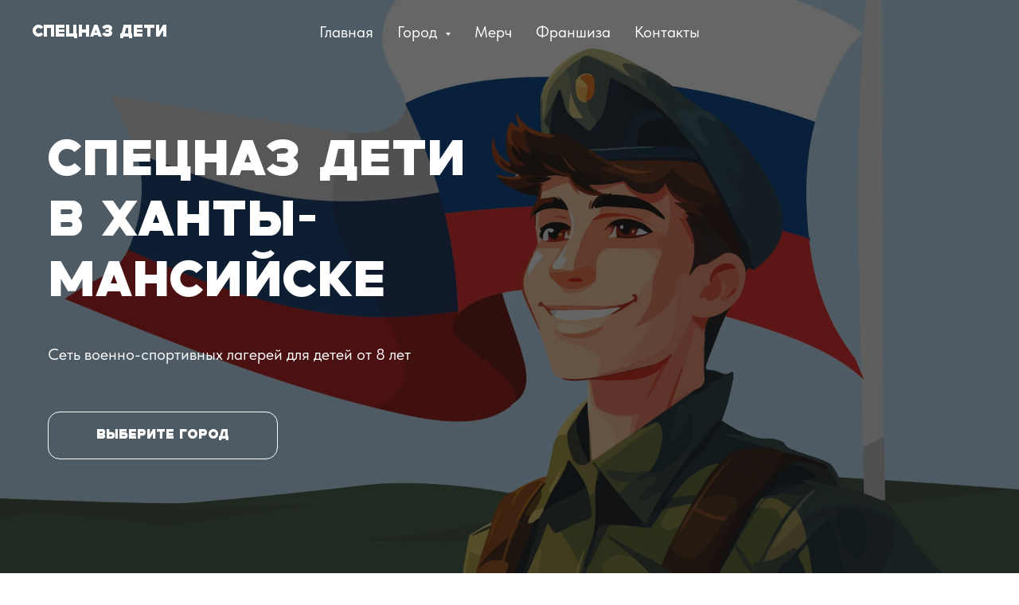

--- FILE ---
content_type: text/html; charset=UTF-8
request_url: https://xn--80aibcii4aorr2b.xn--p1ai/hm
body_size: 120366
content:
<!DOCTYPE html> <html> <head> <meta charset="utf-8" /> <meta http-equiv="Content-Type" content="text/html; charset=utf-8" /> <meta name="viewport" content="width=device-width, initial-scale=1.0" /> <!--metatextblock--> <title>Лагерь Спецназ Дети | Ханты-Мансийск</title> <meta name="description" content="Военно-спортивный лагерь для детей от 8 лет в Ханты-Мансийске. Стоим на страже воспитания с 2012 года. У нас реалистичная программа с погружением в мир спецназа, дисциплина и полное отсутствие гаджетов. Авторская методика, формат игрового квеста, элементы" /> <meta name="keywords" content="Спецназ дети, Лагерь, Летний лагерь, Детский лагерь, Палаточный лагерь, Военный лагерь, Спортивный лагерь, Военно-спортивный лагерь, Оздоровительный лагерь, Государственный лагерь, Официальный лагерь, Франшиза Спецназ дети, Франшиза лагеря" /> <meta property="og:url" content="спецназдети.рф" /> <meta property="og:title" content="Лагерь Спецназ Дети | Ханты-Мансийск" /> <meta property="og:description" content="Военно-спортивный лагерь для детей от 8 лет в Ханты-Мансийске. Стоим на страже воспитания с 2012 года. У нас реалистичная программа с погружением в мир спецназа, дисциплина и полное отсутствие гаджетов. Авторская методика, формат игрового квеста, элементы компьютерных игр, комфортная адаптация ребенка. У нас не страшно, у нас страшно интересно! Фирменные военные билеты с игровыми званиями. Полноценная учебка, аттестация, сдача на берет и военно-тактические игры. Программа подходит для детей без специальной подготовки и с любой физической формой." /> <meta property="og:type" content="website" /> <meta property="og:image" content="https://static.tildacdn.com/tild6335-3332-4133-b330-353765393761/photo.png" /> <link rel="canonical" href="https://xn--80aibcii4aorr2b.xn--p1ai/hm"> <!--/metatextblock--> <meta name="format-detection" content="telephone=no" /> <meta http-equiv="x-dns-prefetch-control" content="on"> <link rel="dns-prefetch" href="https://ws.tildacdn.com"> <link rel="dns-prefetch" href="https://static.tildacdn.com"> <link rel="icon" type="image/png" sizes="32x32" href="https://static.tildacdn.com/tild6530-3632-4630-a236-646532653333/mh.png" media="(prefers-color-scheme: light)"/> <link rel="icon" type="image/png" sizes="32x32" href="https://static.tildacdn.com/tild6331-6538-4831-a362-656339316434/mh.png" media="(prefers-color-scheme: dark)"/> <link rel="apple-touch-icon" type="image/png" href="https://static.tildacdn.com/tild3232-3166-4233-a361-633336643337/dfg.png"> <link rel="icon" type="image/png" sizes="192x192" href="https://static.tildacdn.com/tild3232-3166-4233-a361-633336643337/dfg.png"> <!-- Assets --> <script src="https://neo.tildacdn.com/js/tilda-fallback-1.0.min.js" async charset="utf-8"></script> <link rel="stylesheet" href="https://static.tildacdn.com/css/tilda-grid-3.0.min.css" type="text/css" media="all" onerror="this.loaderr='y';"/> <link rel="stylesheet" href="https://static.tildacdn.com/ws/project6089756/tilda-blocks-page60781195.min.css?t=1767607332" type="text/css" media="all" onerror="this.loaderr='y';" /> <link rel="stylesheet" href="https://static.tildacdn.com/css/tilda-popup-1.1.min.css" type="text/css" media="print" onload="this.media='all';" onerror="this.loaderr='y';" /> <noscript><link rel="stylesheet" href="https://static.tildacdn.com/css/tilda-popup-1.1.min.css" type="text/css" media="all" /></noscript> <link rel="stylesheet" href="https://static.tildacdn.com/css/tilda-forms-1.0.min.css" type="text/css" media="all" onerror="this.loaderr='y';" /> <link rel="stylesheet" href="https://static.tildacdn.com/css/tilda-cover-1.0.min.css" type="text/css" media="all" onerror="this.loaderr='y';" /> <link rel="stylesheet" href="https://static.tildacdn.com/css/tilda-slds-1.4.min.css" type="text/css" media="print" onload="this.media='all';" onerror="this.loaderr='y';" /> <noscript><link rel="stylesheet" href="https://static.tildacdn.com/css/tilda-slds-1.4.min.css" type="text/css" media="all" /></noscript> <link rel="stylesheet" href="https://static.tildacdn.com/css/tilda-cards-1.0.min.css" type="text/css" media="all" onerror="this.loaderr='y';" /> <link rel="stylesheet" href="https://static.tildacdn.com/css/tilda-catalog-1.1.min.css" type="text/css" media="print" onload="this.media='all';" onerror="this.loaderr='y';" /> <noscript><link rel="stylesheet" href="https://static.tildacdn.com/css/tilda-catalog-1.1.min.css" type="text/css" media="all" /></noscript> <link rel="stylesheet" href="https://static.tildacdn.com/css/tilda-catalog-filters-1.0.min.css" type="text/css" media="all" onerror="this.loaderr='y';" /> <link rel="stylesheet" href="https://static.tildacdn.com/css/tilda-menusub-1.0.min.css" type="text/css" media="print" onload="this.media='all';" onerror="this.loaderr='y';" /> <noscript><link rel="stylesheet" href="https://static.tildacdn.com/css/tilda-menusub-1.0.min.css" type="text/css" media="all" /></noscript> <link rel="stylesheet" href="https://static.tildacdn.com/css/tilda-menu-widgeticons-1.0.min.css" type="text/css" media="all" onerror="this.loaderr='y';" /> <link rel="stylesheet" type="text/css" href="/custom.css?t=1767607332"> <link rel="stylesheet" href="https://static.tildacdn.com/css/fonts-tildasans.css" type="text/css" media="all" onerror="this.loaderr='y';" /> <script nomodule src="https://static.tildacdn.com/js/tilda-polyfill-1.0.min.js" charset="utf-8"></script> <script type="text/javascript">function t_onReady(func) {if(document.readyState!='loading') {func();} else {document.addEventListener('DOMContentLoaded',func);}}
function t_onFuncLoad(funcName,okFunc,time) {if(typeof window[funcName]==='function') {okFunc();} else {setTimeout(function() {t_onFuncLoad(funcName,okFunc,time);},(time||100));}}function t_throttle(fn,threshhold,scope) {return function() {fn.apply(scope||this,arguments);};}function t396_initialScale(t){var e=document.getElementById("rec"+t);if(e){var i=e.querySelector(".t396__artboard");if(i){window.tn_scale_initial_window_width||(window.tn_scale_initial_window_width=document.documentElement.clientWidth);var a=window.tn_scale_initial_window_width,r=[],n,l=i.getAttribute("data-artboard-screens");if(l){l=l.split(",");for(var o=0;o<l.length;o++)r[o]=parseInt(l[o],10)}else r=[320,480,640,960,1200];for(var o=0;o<r.length;o++){var d=r[o];a>=d&&(n=d)}var _="edit"===window.allrecords.getAttribute("data-tilda-mode"),c="center"===t396_getFieldValue(i,"valign",n,r),s="grid"===t396_getFieldValue(i,"upscale",n,r),w=t396_getFieldValue(i,"height_vh",n,r),g=t396_getFieldValue(i,"height",n,r),u=!!window.opr&&!!window.opr.addons||!!window.opera||-1!==navigator.userAgent.indexOf(" OPR/");if(!_&&c&&!s&&!w&&g&&!u){var h=parseFloat((a/n).toFixed(3)),f=[i,i.querySelector(".t396__carrier"),i.querySelector(".t396__filter")],v=Math.floor(parseInt(g,10)*h)+"px",p;i.style.setProperty("--initial-scale-height",v);for(var o=0;o<f.length;o++)f[o].style.setProperty("height","var(--initial-scale-height)");t396_scaleInitial__getElementsToScale(i).forEach((function(t){t.style.zoom=h}))}}}}function t396_scaleInitial__getElementsToScale(t){return t?Array.prototype.slice.call(t.children).filter((function(t){return t&&(t.classList.contains("t396__elem")||t.classList.contains("t396__group"))})):[]}function t396_getFieldValue(t,e,i,a){var r,n=a[a.length-1];if(!(r=i===n?t.getAttribute("data-artboard-"+e):t.getAttribute("data-artboard-"+e+"-res-"+i)))for(var l=0;l<a.length;l++){var o=a[l];if(!(o<=i)&&(r=o===n?t.getAttribute("data-artboard-"+e):t.getAttribute("data-artboard-"+e+"-res-"+o)))break}return r}window.TN_SCALE_INITIAL_VER="1.0",window.tn_scale_initial_window_width=null;</script> <script src="https://static.tildacdn.com/js/jquery-1.10.2.min.js" charset="utf-8" onerror="this.loaderr='y';"></script> <script src="https://static.tildacdn.com/js/tilda-scripts-3.0.min.js" charset="utf-8" defer onerror="this.loaderr='y';"></script> <script src="https://static.tildacdn.com/ws/project6089756/tilda-blocks-page60781195.min.js?t=1767607332" charset="utf-8" async onerror="this.loaderr='y';"></script> <script src="https://static.tildacdn.com/js/tilda-lazyload-1.0.min.js" charset="utf-8" async onerror="this.loaderr='y';"></script> <script src="https://static.tildacdn.com/js/tilda-popup-1.0.min.js" charset="utf-8" async onerror="this.loaderr='y';"></script> <script src="https://static.tildacdn.com/js/tilda-forms-1.0.min.js" charset="utf-8" async onerror="this.loaderr='y';"></script> <script src="https://static.tildacdn.com/js/tilda-cover-1.0.min.js" charset="utf-8" async onerror="this.loaderr='y';"></script> <script src="https://static.tildacdn.com/js/tilda-video-1.0.min.js" charset="utf-8" async onerror="this.loaderr='y';"></script> <script src="https://static.tildacdn.com/js/tilda-slds-1.4.min.js" charset="utf-8" async onerror="this.loaderr='y';"></script> <script src="https://static.tildacdn.com/js/hammer.min.js" charset="utf-8" async onerror="this.loaderr='y';"></script> <script src="https://static.tildacdn.com/js/tilda-zero-1.1.min.js" charset="utf-8" async onerror="this.loaderr='y';"></script> <script src="https://static.tildacdn.com/js/tilda-cards-1.0.min.js" charset="utf-8" async onerror="this.loaderr='y';"></script> <script src="https://static.tildacdn.com/js/tilda-text-clamp.min.js" charset="utf-8" async onerror="this.loaderr='y';"></script> <script src="https://static.tildacdn.com/js/tilda-products-1.0.min.js" charset="utf-8" async onerror="this.loaderr='y';"></script> <script src="https://static.tildacdn.com/js/tilda-catalog-1.1.min.js" charset="utf-8" async onerror="this.loaderr='y';"></script> <script src="https://static.tildacdn.com/js/tilda-map-1.0.min.js" charset="utf-8" async onerror="this.loaderr='y';"></script> <script src="https://static.tildacdn.com/js/tilda-menusub-1.0.min.js" charset="utf-8" async onerror="this.loaderr='y';"></script> <script src="https://static.tildacdn.com/js/tilda-menu-1.0.min.js" charset="utf-8" async onerror="this.loaderr='y';"></script> <script src="https://static.tildacdn.com/js/tilda-menu-widgeticons-1.0.min.js" charset="utf-8" async onerror="this.loaderr='y';"></script> <script src="https://static.tildacdn.com/js/tilda-video-processor-1.0.min.js" charset="utf-8" async onerror="this.loaderr='y';"></script> <script src="https://static.tildacdn.com/js/tilda-zero-scale-1.0.min.js" charset="utf-8" async onerror="this.loaderr='y';"></script> <script src="https://static.tildacdn.com/js/tilda-zero-video-1.0.min.js" charset="utf-8" async onerror="this.loaderr='y';"></script> <script src="https://static.tildacdn.com/js/tilda-skiplink-1.0.min.js" charset="utf-8" async onerror="this.loaderr='y';"></script> <script src="https://static.tildacdn.com/js/tilda-events-1.0.min.js" charset="utf-8" async onerror="this.loaderr='y';"></script> <script type="text/javascript">window.dataLayer=window.dataLayer||[];</script> <!-- Google Tag Manager --> <script type="text/javascript">(function(w,d,s,l,i){w[l]=w[l]||[];w[l].push({'gtm.start':new Date().getTime(),event:'gtm.js'});var f=d.getElementsByTagName(s)[0],j=d.createElement(s),dl=l!='dataLayer'?'&l='+l:'';j.async=true;j.src='https://www.googletagmanager.com/gtm.js?id='+i+dl;f.parentNode.insertBefore(j,f);})(window,document,'script','dataLayer','GTM-MZNJH2N3');</script> <!-- End Google Tag Manager --> <script type="text/javascript">(function() {if((/bot|google|yandex|baidu|bing|msn|duckduckbot|teoma|slurp|crawler|spider|robot|crawling|facebook/i.test(navigator.userAgent))===false&&typeof(sessionStorage)!='undefined'&&sessionStorage.getItem('visited')!=='y'&&document.visibilityState){var style=document.createElement('style');style.type='text/css';style.innerHTML='@media screen and (min-width: 980px) {.t-records {opacity: 0;}.t-records_animated {-webkit-transition: opacity ease-in-out .2s;-moz-transition: opacity ease-in-out .2s;-o-transition: opacity ease-in-out .2s;transition: opacity ease-in-out .2s;}.t-records.t-records_visible {opacity: 1;}}';document.getElementsByTagName('head')[0].appendChild(style);function t_setvisRecs(){var alr=document.querySelectorAll('.t-records');Array.prototype.forEach.call(alr,function(el) {el.classList.add("t-records_animated");});setTimeout(function() {Array.prototype.forEach.call(alr,function(el) {el.classList.add("t-records_visible");});sessionStorage.setItem("visited","y");},400);}
document.addEventListener('DOMContentLoaded',t_setvisRecs);}})();</script></head> <body class="t-body" style="margin:0;"> <!--allrecords--> <div id="allrecords" class="t-records" data-hook="blocks-collection-content-node" data-tilda-project-id="6089756" data-tilda-page-id="60781195" data-tilda-page-alias="hm" data-tilda-formskey="ab6a36a0668e6c38655f10ee86089756" data-tilda-lazy="yes" data-tilda-root-zone="com" data-tilda-project-country="RU"> <!--header--> <header id="t-header" class="t-records" data-hook="blocks-collection-content-node" data-tilda-project-id="6089756" data-tilda-page-id="42378800" data-tilda-formskey="ab6a36a0668e6c38655f10ee86089756" data-tilda-lazy="yes" data-tilda-root-zone="com" data-tilda-project-country="RU"> <div id="rec685197537" class="r t-rec t-screenmin-980px" style=" " data-animationappear="off" data-record-type="257" data-screen-min="980px"> <!-- T228 --> <div id="nav685197537marker"></div> <div class="tmenu-mobile"> <div class="tmenu-mobile__container"> <div class="tmenu-mobile__text t-name t-name_md" field="menu_mob_title">&nbsp;</div> <button type="button"
class="t-menuburger t-menuburger_first "
aria-label="Навигационное меню"
aria-expanded="false"> <span style="background-color:#fff;"></span> <span style="background-color:#fff;"></span> <span style="background-color:#fff;"></span> <span style="background-color:#fff;"></span> </button> <script>function t_menuburger_init(recid) {var rec=document.querySelector('#rec' + recid);if(!rec) return;var burger=rec.querySelector('.t-menuburger');if(!burger) return;var isSecondStyle=burger.classList.contains('t-menuburger_second');if(isSecondStyle&&!window.isMobile&&!('ontouchend' in document)) {burger.addEventListener('mouseenter',function() {if(burger.classList.contains('t-menuburger-opened')) return;burger.classList.remove('t-menuburger-unhovered');burger.classList.add('t-menuburger-hovered');});burger.addEventListener('mouseleave',function() {if(burger.classList.contains('t-menuburger-opened')) return;burger.classList.remove('t-menuburger-hovered');burger.classList.add('t-menuburger-unhovered');setTimeout(function() {burger.classList.remove('t-menuburger-unhovered');},300);});}
burger.addEventListener('click',function() {if(!burger.closest('.tmenu-mobile')&&!burger.closest('.t450__burger_container')&&!burger.closest('.t466__container')&&!burger.closest('.t204__burger')&&!burger.closest('.t199__js__menu-toggler')) {burger.classList.toggle('t-menuburger-opened');burger.classList.remove('t-menuburger-unhovered');}});var menu=rec.querySelector('[data-menu="yes"]');if(!menu) return;var menuLinks=menu.querySelectorAll('.t-menu__link-item');var submenuClassList=['t978__menu-link_hook','t978__tm-link','t966__tm-link','t794__tm-link','t-menusub__target-link'];Array.prototype.forEach.call(menuLinks,function(link) {link.addEventListener('click',function() {var isSubmenuHook=submenuClassList.some(function(submenuClass) {return link.classList.contains(submenuClass);});if(isSubmenuHook) return;burger.classList.remove('t-menuburger-opened');});});menu.addEventListener('clickedAnchorInTooltipMenu',function() {burger.classList.remove('t-menuburger-opened');});}
t_onReady(function() {t_onFuncLoad('t_menuburger_init',function(){t_menuburger_init('685197537');});});</script> <style>.t-menuburger{position:relative;flex-shrink:0;width:28px;height:20px;padding:0;border:none;background-color:transparent;outline:none;-webkit-transform:rotate(0deg);transform:rotate(0deg);transition:transform .5s ease-in-out;cursor:pointer;z-index:999;}.t-menuburger span{display:block;position:absolute;width:100%;opacity:1;left:0;-webkit-transform:rotate(0deg);transform:rotate(0deg);transition:.25s ease-in-out;height:3px;background-color:#000;}.t-menuburger span:nth-child(1){top:0px;}.t-menuburger span:nth-child(2),.t-menuburger span:nth-child(3){top:8px;}.t-menuburger span:nth-child(4){top:16px;}.t-menuburger__big{width:42px;height:32px;}.t-menuburger__big span{height:5px;}.t-menuburger__big span:nth-child(2),.t-menuburger__big span:nth-child(3){top:13px;}.t-menuburger__big span:nth-child(4){top:26px;}.t-menuburger__small{width:22px;height:14px;}.t-menuburger__small span{height:2px;}.t-menuburger__small span:nth-child(2),.t-menuburger__small span:nth-child(3){top:6px;}.t-menuburger__small span:nth-child(4){top:12px;}.t-menuburger-opened span:nth-child(1){top:8px;width:0%;left:50%;}.t-menuburger-opened span:nth-child(2){-webkit-transform:rotate(45deg);transform:rotate(45deg);}.t-menuburger-opened span:nth-child(3){-webkit-transform:rotate(-45deg);transform:rotate(-45deg);}.t-menuburger-opened span:nth-child(4){top:8px;width:0%;left:50%;}.t-menuburger-opened.t-menuburger__big span:nth-child(1){top:6px;}.t-menuburger-opened.t-menuburger__big span:nth-child(4){top:18px;}.t-menuburger-opened.t-menuburger__small span:nth-child(1),.t-menuburger-opened.t-menuburger__small span:nth-child(4){top:6px;}@media (hover),(min-width:0\0){.t-menuburger_first:hover span:nth-child(1){transform:translateY(1px);}.t-menuburger_first:hover span:nth-child(4){transform:translateY(-1px);}.t-menuburger_first.t-menuburger__big:hover span:nth-child(1){transform:translateY(3px);}.t-menuburger_first.t-menuburger__big:hover span:nth-child(4){transform:translateY(-3px);}}.t-menuburger_second span:nth-child(2),.t-menuburger_second span:nth-child(3){width:80%;left:20%;right:0;}@media (hover),(min-width:0\0){.t-menuburger_second.t-menuburger-hovered span:nth-child(2),.t-menuburger_second.t-menuburger-hovered span:nth-child(3){animation:t-menuburger-anim 0.3s ease-out normal forwards;}.t-menuburger_second.t-menuburger-unhovered span:nth-child(2),.t-menuburger_second.t-menuburger-unhovered span:nth-child(3){animation:t-menuburger-anim2 0.3s ease-out normal forwards;}}.t-menuburger_second.t-menuburger-opened span:nth-child(2),.t-menuburger_second.t-menuburger-opened span:nth-child(3){left:0;right:0;width:100%!important;}.t-menuburger_third span:nth-child(4){width:70%;left:unset;right:0;}@media (hover),(min-width:0\0){.t-menuburger_third:not(.t-menuburger-opened):hover span:nth-child(4){width:100%;}}.t-menuburger_third.t-menuburger-opened span:nth-child(4){width:0!important;right:50%;}.t-menuburger_fourth{height:12px;}.t-menuburger_fourth.t-menuburger__small{height:8px;}.t-menuburger_fourth.t-menuburger__big{height:18px;}.t-menuburger_fourth span:nth-child(2),.t-menuburger_fourth span:nth-child(3){top:4px;opacity:0;}.t-menuburger_fourth span:nth-child(4){top:8px;}.t-menuburger_fourth.t-menuburger__small span:nth-child(2),.t-menuburger_fourth.t-menuburger__small span:nth-child(3){top:3px;}.t-menuburger_fourth.t-menuburger__small span:nth-child(4){top:6px;}.t-menuburger_fourth.t-menuburger__small span:nth-child(2),.t-menuburger_fourth.t-menuburger__small span:nth-child(3){top:3px;}.t-menuburger_fourth.t-menuburger__small span:nth-child(4){top:6px;}.t-menuburger_fourth.t-menuburger__big span:nth-child(2),.t-menuburger_fourth.t-menuburger__big span:nth-child(3){top:6px;}.t-menuburger_fourth.t-menuburger__big span:nth-child(4){top:12px;}@media (hover),(min-width:0\0){.t-menuburger_fourth:not(.t-menuburger-opened):hover span:nth-child(1){transform:translateY(1px);}.t-menuburger_fourth:not(.t-menuburger-opened):hover span:nth-child(4){transform:translateY(-1px);}.t-menuburger_fourth.t-menuburger__big:not(.t-menuburger-opened):hover span:nth-child(1){transform:translateY(3px);}.t-menuburger_fourth.t-menuburger__big:not(.t-menuburger-opened):hover span:nth-child(4){transform:translateY(-3px);}}.t-menuburger_fourth.t-menuburger-opened span:nth-child(1),.t-menuburger_fourth.t-menuburger-opened span:nth-child(4){top:4px;}.t-menuburger_fourth.t-menuburger-opened span:nth-child(2),.t-menuburger_fourth.t-menuburger-opened span:nth-child(3){opacity:1;}@keyframes t-menuburger-anim{0%{width:80%;left:20%;right:0;}50%{width:100%;left:0;right:0;}100%{width:80%;left:0;right:20%;}}@keyframes t-menuburger-anim2{0%{width:80%;left:0;}50%{width:100%;right:0;left:0;}100%{width:80%;left:20%;right:0;}}</style> </div> </div> <style>.tmenu-mobile{background-color:#111;display:none;width:100%;top:0;z-index:990;}.tmenu-mobile_positionfixed{position:fixed;}.tmenu-mobile__text{color:#fff;}.tmenu-mobile__container{min-height:64px;padding:20px;position:relative;box-sizing:border-box;display:-webkit-flex;display:-ms-flexbox;display:flex;-webkit-align-items:center;-ms-flex-align:center;align-items:center;-webkit-justify-content:space-between;-ms-flex-pack:justify;justify-content:space-between;}.tmenu-mobile__list{display:block;}.tmenu-mobile__burgerlogo{display:inline-block;font-size:24px;font-weight:400;white-space:nowrap;vertical-align:middle;}.tmenu-mobile__imglogo{height:auto;display:block;max-width:300px!important;box-sizing:border-box;padding:0;margin:0 auto;}@media screen and (max-width:980px){.tmenu-mobile__menucontent_hidden{display:none;height:100%;}.tmenu-mobile{display:block;}}@media screen and (max-width:980px){#rec685197537 .t-menuburger{-webkit-order:1;-ms-flex-order:1;order:1;}}</style> <style> #rec685197537 .tmenu-mobile__burgerlogo a{font-size:20px;color:#ffffff;font-weight:400;}</style> <style> #rec685197537 .tmenu-mobile__burgerlogo__title{font-size:20px;color:#ffffff;font-weight:400;}</style> <div id="nav685197537" class="t228 t228__positionfixed tmenu-mobile__menucontent_hidden" style="background-color: rgba(0,0,0,0); " data-bgcolor-hex="#000000" data-bgcolor-rgba="rgba(0,0,0,0)" data-navmarker="nav685197537marker" data-appearoffset="" data-bgopacity-two="100" data-menushadow="" data-menushadow-css="" data-bgopacity="0.0" data-bgcolor-rgba-afterscroll="rgba(0,0,0,1)" data-menu-items-align="center" data-menu="yes"> <div class="t228__maincontainer " style=""> <div class="t228__padding40px"></div> <div class="t228__leftside"> <div class="t228__leftcontainer"> <a href="/" class="t228__imgwrapper"> <div class="t228__logo t-title" field="title">СПЕЦНАЗ ДЕТИ</div> </a> </div> </div> <div class="t228__centerside "> <nav class="t228__centercontainer"> <ul role="list" class="t228__list t-menu__list t228__list_hidden"> <li class="t228__list_item"
style="padding:0 15px 0 0;"> <a class="t-menu__link-item"
href="https://xn--80aibcii4aorr2b.xn--p1ai/" data-menu-submenu-hook="" data-menu-item-number="1">
Главная
</a> </li> <li class="t228__list_item"
style="padding:0 15px;"> <a class="t-menu__link-item"
href=""
aria-expanded="false" role="button" data-menu-submenu-hook="link_sub2_685197537" data-menu-item-number="2">
Город
</a> <div class="t-menusub" data-submenu-hook="link_sub2_685197537" data-submenu-margin="15px" data-add-submenu-arrow="on"> <div class="t-menusub__menu"> <div class="t-menusub__content"> <ul role="list" class="t-menusub__list"> <li class="t-menusub__list-item t-name t-name_xs"> <a class="t-menusub__link-item t-name t-name_xs"
href="/vladivostok" data-menu-item-number="2">Владивосток</a> </li> <li class="t-menusub__list-item t-name t-name_xs"> <a class="t-menusub__link-item t-name t-name_xs"
href="/kazan" data-menu-item-number="2">Казань</a> </li> <li class="t-menusub__list-item t-name t-name_xs"> <a class="t-menusub__link-item t-name t-name_xs"
href="/krasnodar" data-menu-item-number="2">Краснодар</a> </li> <li class="t-menusub__list-item t-name t-name_xs"> <a class="t-menusub__link-item t-name t-name_xs"
href="/msk" data-menu-item-number="2">Москва</a> </li> <li class="t-menusub__list-item t-name t-name_xs"> <a class="t-menusub__link-item t-name t-name_xs"
href="/nn" data-menu-item-number="2">Нижний Новгород</a> </li> <li class="t-menusub__list-item t-name t-name_xs"> <a class="t-menusub__link-item t-name t-name_xs"
href="/nsk" data-menu-item-number="2">Новосибирск</a> </li> <li class="t-menusub__list-item t-name t-name_xs"> <a class="t-menusub__link-item t-name t-name_xs"
href="https://xn--80aibcii4aorr2b.xn--p1ai/omsk" data-menu-item-number="2">Омск</a> </li> <li class="t-menusub__list-item t-name t-name_xs"> <a class="t-menusub__link-item t-name t-name_xs"
href="/orel" data-menu-item-number="2">Орел</a> </li> <li class="t-menusub__list-item t-name t-name_xs"> <a class="t-menusub__link-item t-name t-name_xs"
href="/spb" data-menu-item-number="2">Санкт-Петербург</a> </li> <li class="t-menusub__list-item t-name t-name_xs"> <a class="t-menusub__link-item t-name t-name_xs"
href="/syktyvkar" data-menu-item-number="2">Сыктывкар</a> </li> <li class="t-menusub__list-item t-name t-name_xs"> <a class="t-menusub__link-item t-name t-name_xs"
href="/tolyatti" data-menu-item-number="2">Тольятти</a> </li> <li class="t-menusub__list-item t-name t-name_xs"> <a class="t-menusub__link-item t-name t-name_xs"
href="https://xn--80aibcii4aorr2b.xn--p1ai/" data-menu-item-number="2">Томск</a> </li> <li class="t-menusub__list-item t-name t-name_xs"> <a class="t-menusub__link-item t-name t-name_xs"
href="/hm" data-menu-item-number="2">Ханты-Мансийск</a> </li> <li class="t-menusub__list-item t-name t-name_xs"> <a class="t-menusub__link-item t-name t-name_xs"
href="/chita" data-menu-item-number="2">Чита</a> </li> <li class="t-menusub__list-item t-name t-name_xs"> <a class="t-menusub__link-item t-name t-name_xs"
href="/yaroslavl" data-menu-item-number="2">Ярославль</a> </li> </ul> </div> </div> </div> </li> <li class="t228__list_item"
style="padding:0 15px;"> <a class="t-menu__link-item"
href="https://xn--80aibcii4aorr2b.xn--p1ai/merch" data-menu-submenu-hook="" data-menu-item-number="3">
Мерч
</a> </li> <li class="t228__list_item"
style="padding:0 15px;"> <a class="t-menu__link-item"
href="https://xn--80aibcii4aorr2b.xn--p1ai/franshiza" data-menu-submenu-hook="" data-menu-item-number="4">
Франшиза
</a> </li> <li class="t228__list_item"
style="padding:0 0 0 15px;"> <a class="t-menu__link-item"
href="#rec685386565" data-menu-submenu-hook="" data-menu-item-number="5">
Контакты
</a> </li> </ul> </nav> </div> <div class="t228__rightside"> </div> <div class="t228__padding40px"> </div> </div> </div> <style>@media screen and (max-width:980px){#rec685197537 .t228{position:static;}}</style> <script>window.addEventListener('load',function() {t_onFuncLoad('t228_setWidth',function() {t228_setWidth('685197537');});});window.addEventListener('resize',t_throttle(function() {t_onFuncLoad('t228_setWidth',function() {t228_setWidth('685197537');});t_onFuncLoad('t_menu__setBGcolor',function() {t_menu__setBGcolor('685197537','.t228');});}));t_onReady(function() {t_onFuncLoad('t_menu__highlightActiveLinks',function() {t_menu__highlightActiveLinks('.t228__list_item a');});t_onFuncLoad('t_menu__findAnchorLinks',function() {t_menu__findAnchorLinks('685197537','.t228__list_item a');});t_onFuncLoad('t228__init',function() {t228__init('685197537');});t_onFuncLoad('t_menu__setBGcolor',function() {t_menu__setBGcolor('685197537','.t228');});t_onFuncLoad('t_menu__interactFromKeyboard',function() {t_menu__interactFromKeyboard('685197537');});t_onFuncLoad('t228_setWidth',function() {t228_setWidth('685197537');});t_onFuncLoad('t_menu__changeBgOpacity',function() {t_menu__changeBgOpacity('685197537','.t228');window.addEventListener('scroll',t_throttle(function() {t_menu__changeBgOpacity('685197537','.t228');}));});t_onFuncLoad('t_menu__createMobileMenu',function() {t_menu__createMobileMenu('685197537','.t228');});});</script> <style>#rec685197537 .t-menu__link-item{}@supports (overflow:-webkit-marquee) and (justify-content:inherit){#rec685197537 .t-menu__link-item,#rec685197537 .t-menu__link-item.t-active{opacity:1 !important;}}</style> <style>#rec685197537{--menusub-text-color:#ffffff;--menusub-bg:#fff;--menusub-shadow:none;--menusub-radius:0;--menusub-border:none;--menusub-width:150px;--menusub-transition:0.3s ease-in-out;}@media screen and (max-width:980px){#rec685197537 .t-menusub__menu .t-menusub__link-item,#rec685197537 .t-menusub__menu .t-menusub__innermenu-link{color:var(--menusub-text-color) !important;}#rec685197537 .t-menusub__menu .t-menusub__link-item.t-active{color:var(--menusub-text-color) !important;}#rec685197537 .t-menusub__menu .t-menusub__list-item:has(.t-active){background-color:var(--menusub-hover-bg);}}@media screen and (max-width:980px){#rec685197537 .t-menusub__menu-wrapper{background-color:var(--menusub-bg) !important;border-radius:var(--menusub-radius) !important;border:var(--menusub-border) !important;box-shadow:var(--menusub-shadow) !important;overflow:auto;max-width:var(--mobile-max-width);}#rec685197537 .t-menusub__menu-wrapper .t-menusub__content{background-color:transparent !important;border:none !important;box-shadow:none !important;border-radius:0 !important;margin-top:0 !important;}}</style> <script>t_onReady(function() {setTimeout(function(){t_onFuncLoad('t_menusub_init',function() {t_menusub_init('685197537');});},500);});</script> <style>@media screen and (min-width:981px){#rec685197537 .t-menusub__menu{background-color:var(--menusub-bg);text-align:center;max-width:var(--menusub-width);border-radius:var(--menusub-radius);border:var(--menusub-border);box-shadow:var(--menusub-shadow);}}</style> <style> #rec685197537 a.t-menusub__link-item{font-size:18px;font-family:'TildaSans';font-weight:400;}</style> <style> #rec685197537 .t228__leftcontainer a{font-size:20px;color:#ffffff;font-weight:400;}#rec685197537 a.t-menu__link-item{font-size:20px;color:#ffffff;font-family:'TildaSans';font-weight:400;}#rec685197537 .t228__right_langs_lang a{font-size:20px;color:#ffffff;font-family:'TildaSans';font-weight:400;}#rec685197537 .t228__right_descr{font-size:20px;color:#ffffff;font-family:'TildaSans';font-weight:400;}</style> <style> #rec685197537 .t228__logo{font-size:20px;color:#ffffff;font-weight:400;}</style> </div> <div id="rec685198172" class="r t-rec t-screenmax-980px" style=" " data-animationappear="off" data-record-type="309" data-screen-max="980px"> <!-- T280 --> <div id="nav685198172marker"></div> <div id="nav685198172" class="t280 " data-menu="yes" data-appearoffset=""> <div class="t280__container t280__positionabsolute" style=""> <div class="t280__container__bg" style="background-color: rgba(0,0,0,0);" data-bgcolor-hex="#000000" data-bgcolor-rgba="rgba(0,0,0,0)" data-navmarker="nav685198172marker" data-appearoffset="" data-bgopacity="0.0" data-menushadow="" data-menushadow-css=""></div> <div class="t280__menu__content "> <div class="t280__logo__container" style=""> </div> <button type="button"
class="t-menuburger t-menuburger_first "
aria-label="Навигационное меню"
aria-expanded="false"> <span style="background-color:#ffffff;"></span> <span style="background-color:#ffffff;"></span> <span style="background-color:#ffffff;"></span> <span style="background-color:#ffffff;"></span> </button> <script>function t_menuburger_init(recid) {var rec=document.querySelector('#rec' + recid);if(!rec) return;var burger=rec.querySelector('.t-menuburger');if(!burger) return;var isSecondStyle=burger.classList.contains('t-menuburger_second');if(isSecondStyle&&!window.isMobile&&!('ontouchend' in document)) {burger.addEventListener('mouseenter',function() {if(burger.classList.contains('t-menuburger-opened')) return;burger.classList.remove('t-menuburger-unhovered');burger.classList.add('t-menuburger-hovered');});burger.addEventListener('mouseleave',function() {if(burger.classList.contains('t-menuburger-opened')) return;burger.classList.remove('t-menuburger-hovered');burger.classList.add('t-menuburger-unhovered');setTimeout(function() {burger.classList.remove('t-menuburger-unhovered');},300);});}
burger.addEventListener('click',function() {if(!burger.closest('.tmenu-mobile')&&!burger.closest('.t450__burger_container')&&!burger.closest('.t466__container')&&!burger.closest('.t204__burger')&&!burger.closest('.t199__js__menu-toggler')) {burger.classList.toggle('t-menuburger-opened');burger.classList.remove('t-menuburger-unhovered');}});var menu=rec.querySelector('[data-menu="yes"]');if(!menu) return;var menuLinks=menu.querySelectorAll('.t-menu__link-item');var submenuClassList=['t978__menu-link_hook','t978__tm-link','t966__tm-link','t794__tm-link','t-menusub__target-link'];Array.prototype.forEach.call(menuLinks,function(link) {link.addEventListener('click',function() {var isSubmenuHook=submenuClassList.some(function(submenuClass) {return link.classList.contains(submenuClass);});if(isSubmenuHook) return;burger.classList.remove('t-menuburger-opened');});});menu.addEventListener('clickedAnchorInTooltipMenu',function() {burger.classList.remove('t-menuburger-opened');});}
t_onReady(function() {t_onFuncLoad('t_menuburger_init',function(){t_menuburger_init('685198172');});});</script> <style>.t-menuburger{position:relative;flex-shrink:0;width:28px;height:20px;padding:0;border:none;background-color:transparent;outline:none;-webkit-transform:rotate(0deg);transform:rotate(0deg);transition:transform .5s ease-in-out;cursor:pointer;z-index:999;}.t-menuburger span{display:block;position:absolute;width:100%;opacity:1;left:0;-webkit-transform:rotate(0deg);transform:rotate(0deg);transition:.25s ease-in-out;height:3px;background-color:#000;}.t-menuburger span:nth-child(1){top:0px;}.t-menuburger span:nth-child(2),.t-menuburger span:nth-child(3){top:8px;}.t-menuburger span:nth-child(4){top:16px;}.t-menuburger__big{width:42px;height:32px;}.t-menuburger__big span{height:5px;}.t-menuburger__big span:nth-child(2),.t-menuburger__big span:nth-child(3){top:13px;}.t-menuburger__big span:nth-child(4){top:26px;}.t-menuburger__small{width:22px;height:14px;}.t-menuburger__small span{height:2px;}.t-menuburger__small span:nth-child(2),.t-menuburger__small span:nth-child(3){top:6px;}.t-menuburger__small span:nth-child(4){top:12px;}.t-menuburger-opened span:nth-child(1){top:8px;width:0%;left:50%;}.t-menuburger-opened span:nth-child(2){-webkit-transform:rotate(45deg);transform:rotate(45deg);}.t-menuburger-opened span:nth-child(3){-webkit-transform:rotate(-45deg);transform:rotate(-45deg);}.t-menuburger-opened span:nth-child(4){top:8px;width:0%;left:50%;}.t-menuburger-opened.t-menuburger__big span:nth-child(1){top:6px;}.t-menuburger-opened.t-menuburger__big span:nth-child(4){top:18px;}.t-menuburger-opened.t-menuburger__small span:nth-child(1),.t-menuburger-opened.t-menuburger__small span:nth-child(4){top:6px;}@media (hover),(min-width:0\0){.t-menuburger_first:hover span:nth-child(1){transform:translateY(1px);}.t-menuburger_first:hover span:nth-child(4){transform:translateY(-1px);}.t-menuburger_first.t-menuburger__big:hover span:nth-child(1){transform:translateY(3px);}.t-menuburger_first.t-menuburger__big:hover span:nth-child(4){transform:translateY(-3px);}}.t-menuburger_second span:nth-child(2),.t-menuburger_second span:nth-child(3){width:80%;left:20%;right:0;}@media (hover),(min-width:0\0){.t-menuburger_second.t-menuburger-hovered span:nth-child(2),.t-menuburger_second.t-menuburger-hovered span:nth-child(3){animation:t-menuburger-anim 0.3s ease-out normal forwards;}.t-menuburger_second.t-menuburger-unhovered span:nth-child(2),.t-menuburger_second.t-menuburger-unhovered span:nth-child(3){animation:t-menuburger-anim2 0.3s ease-out normal forwards;}}.t-menuburger_second.t-menuburger-opened span:nth-child(2),.t-menuburger_second.t-menuburger-opened span:nth-child(3){left:0;right:0;width:100%!important;}.t-menuburger_third span:nth-child(4){width:70%;left:unset;right:0;}@media (hover),(min-width:0\0){.t-menuburger_third:not(.t-menuburger-opened):hover span:nth-child(4){width:100%;}}.t-menuburger_third.t-menuburger-opened span:nth-child(4){width:0!important;right:50%;}.t-menuburger_fourth{height:12px;}.t-menuburger_fourth.t-menuburger__small{height:8px;}.t-menuburger_fourth.t-menuburger__big{height:18px;}.t-menuburger_fourth span:nth-child(2),.t-menuburger_fourth span:nth-child(3){top:4px;opacity:0;}.t-menuburger_fourth span:nth-child(4){top:8px;}.t-menuburger_fourth.t-menuburger__small span:nth-child(2),.t-menuburger_fourth.t-menuburger__small span:nth-child(3){top:3px;}.t-menuburger_fourth.t-menuburger__small span:nth-child(4){top:6px;}.t-menuburger_fourth.t-menuburger__small span:nth-child(2),.t-menuburger_fourth.t-menuburger__small span:nth-child(3){top:3px;}.t-menuburger_fourth.t-menuburger__small span:nth-child(4){top:6px;}.t-menuburger_fourth.t-menuburger__big span:nth-child(2),.t-menuburger_fourth.t-menuburger__big span:nth-child(3){top:6px;}.t-menuburger_fourth.t-menuburger__big span:nth-child(4){top:12px;}@media (hover),(min-width:0\0){.t-menuburger_fourth:not(.t-menuburger-opened):hover span:nth-child(1){transform:translateY(1px);}.t-menuburger_fourth:not(.t-menuburger-opened):hover span:nth-child(4){transform:translateY(-1px);}.t-menuburger_fourth.t-menuburger__big:not(.t-menuburger-opened):hover span:nth-child(1){transform:translateY(3px);}.t-menuburger_fourth.t-menuburger__big:not(.t-menuburger-opened):hover span:nth-child(4){transform:translateY(-3px);}}.t-menuburger_fourth.t-menuburger-opened span:nth-child(1),.t-menuburger_fourth.t-menuburger-opened span:nth-child(4){top:4px;}.t-menuburger_fourth.t-menuburger-opened span:nth-child(2),.t-menuburger_fourth.t-menuburger-opened span:nth-child(3){opacity:1;}@keyframes t-menuburger-anim{0%{width:80%;left:20%;right:0;}50%{width:100%;left:0;right:0;}100%{width:80%;left:0;right:20%;}}@keyframes t-menuburger-anim2{0%{width:80%;left:0;}50%{width:100%;right:0;left:0;}100%{width:80%;left:20%;right:0;}}</style> </div> </div> <div class="t280__menu__wrapper "> <div class="t280__menu__bg" style="background-color:#ebebeb; opacity:1;"></div> <div class="t280__menu__container"> <nav class="t280__menu t-width t-width_6"> <ul role="list" class="t280__list t-menu__list"> <li class="t280__menu__item"> <a class="t280__menu__link t-title t-title_xl t-menu__link-item"
href="https://xn--80aibcii4aorr2b.xn--p1ai/" data-menu-submenu-hook="">
Главная
</a> </li> <li class="t280__menu__item"> <a class="t280__menu__link t-title t-title_xl t-menu__link-item t280__menu__link_submenu"
href=""
aria-expanded="false" role="button" data-menu-submenu-hook="link_sub2_685198172">
Город
</a> </li> <div class="t-menusub" data-submenu-hook="link_sub2_685198172" data-submenu-margin="15px" data-add-submenu-arrow="on"> <div class="t-menusub__menu"> <div class="t-menusub__content"> <ul role="list" class="t-menusub__list"> <li class="t-menusub__list-item t-name t-name_xs"> <a class="t-menusub__link-item t-name t-name_xs"
href="/vladivostok" data-menu-item-number="2">Владивосток</a> </li> <li class="t-menusub__list-item t-name t-name_xs"> <a class="t-menusub__link-item t-name t-name_xs"
href="/kazan" data-menu-item-number="2">Казань</a> </li> <li class="t-menusub__list-item t-name t-name_xs"> <a class="t-menusub__link-item t-name t-name_xs"
href="/krasnodar" data-menu-item-number="2">Краснодар</a> </li> <li class="t-menusub__list-item t-name t-name_xs"> <a class="t-menusub__link-item t-name t-name_xs"
href="/msk" data-menu-item-number="2">Москва</a> </li> <li class="t-menusub__list-item t-name t-name_xs"> <a class="t-menusub__link-item t-name t-name_xs"
href="/nn" data-menu-item-number="2">Нижний Новгород</a> </li> <li class="t-menusub__list-item t-name t-name_xs"> <a class="t-menusub__link-item t-name t-name_xs"
href="/nsk" data-menu-item-number="2">Новосибирск</a> </li> <li class="t-menusub__list-item t-name t-name_xs"> <a class="t-menusub__link-item t-name t-name_xs"
href="https://xn--80aibcii4aorr2b.xn--p1ai/omsk" data-menu-item-number="2">Омск</a> </li> <li class="t-menusub__list-item t-name t-name_xs"> <a class="t-menusub__link-item t-name t-name_xs"
href="/orel" data-menu-item-number="2">Орел</a> </li> <li class="t-menusub__list-item t-name t-name_xs"> <a class="t-menusub__link-item t-name t-name_xs"
href="/spb" data-menu-item-number="2">Санкт-Петербург</a> </li> <li class="t-menusub__list-item t-name t-name_xs"> <a class="t-menusub__link-item t-name t-name_xs"
href="/syktyvkar" data-menu-item-number="2">Сыктывкар</a> </li> <li class="t-menusub__list-item t-name t-name_xs"> <a class="t-menusub__link-item t-name t-name_xs"
href="/tolyatti" data-menu-item-number="2">Тольятти</a> </li> <li class="t-menusub__list-item t-name t-name_xs"> <a class="t-menusub__link-item t-name t-name_xs"
href="https://xn--80aibcii4aorr2b.xn--p1ai/" data-menu-item-number="2">Томск</a> </li> <li class="t-menusub__list-item t-name t-name_xs"> <a class="t-menusub__link-item t-name t-name_xs"
href="/hm" data-menu-item-number="2">Ханты-Мансийск</a> </li> <li class="t-menusub__list-item t-name t-name_xs"> <a class="t-menusub__link-item t-name t-name_xs"
href="/chita" data-menu-item-number="2">Чита</a> </li> <li class="t-menusub__list-item t-name t-name_xs"> <a class="t-menusub__link-item t-name t-name_xs"
href="/yaroslavl" data-menu-item-number="2">Ярославль</a> </li> </ul> </div> </div> </div> <li class="t280__menu__item"> <a class="t280__menu__link t-title t-title_xl t-menu__link-item"
href="https://xn--80aibcii4aorr2b.xn--p1ai/merch" data-menu-submenu-hook="">
Мерч
</a> </li> <li class="t280__menu__item"> <a class="t280__menu__link t-title t-title_xl t-menu__link-item"
href="https://xn--80aibcii4aorr2b.xn--p1ai/franshiza" data-menu-submenu-hook="">
Франшиза
</a> </li> <li class="t280__menu__item"> <a class="t280__menu__link t-title t-title_xl t-menu__link-item"
href="#rec685386565" data-menu-submenu-hook="">
Контакты
</a> </li> </ul> </nav> </div> </div> </div> <style>@media screen and (max-width:980px){#rec685198172 .t280__main_opened .t280__menu__content{background-color:#ebebeb!important;opacity:1!important;}}</style> <script>t_onReady(function() {t_onFuncLoad('t280_showMenu',function() {t280_showMenu('685198172');});t_onFuncLoad('t280_changeSize',function() {t280_changeSize('685198172');});t_onFuncLoad('t_menuWidgets__init',function() {t_menuWidgets__init('685198172');});t_onFuncLoad('t280_highlight',function() {t280_highlight();});});t_onFuncLoad('t280_changeSize',function(){window.addEventListener('resize',t_throttle(function() {t280_changeSize('685198172');}));});</script> <style>#rec685198172 .t-menu__link-item{}@supports (overflow:-webkit-marquee) and (justify-content:inherit){#rec685198172 .t-menu__link-item,#rec685198172 .t-menu__link-item.t-active{opacity:1 !important;}}</style> <style>#rec685198172{--menusub-text-color:#000000;--menusub-bg:#fff;--menusub-shadow:none;--menusub-radius:0;--menusub-border:none;--menusub-width:150px;--menusub-transition:0.3s ease-in-out;}@media screen and (max-width:980px){#rec685198172 .t-menusub__menu .t-menusub__link-item,#rec685198172 .t-menusub__menu .t-menusub__innermenu-link{color:var(--menusub-text-color) !important;}#rec685198172 .t-menusub__menu .t-menusub__link-item.t-active{color:var(--menusub-text-color) !important;}#rec685198172 .t-menusub__menu .t-menusub__list-item:has(.t-active){background-color:var(--menusub-hover-bg);}}@media screen and (max-width:980px){#rec685198172 .t-menusub__menu-wrapper{background-color:var(--menusub-bg) !important;border-radius:var(--menusub-radius) !important;border:var(--menusub-border) !important;box-shadow:var(--menusub-shadow) !important;overflow:auto;max-width:var(--mobile-max-width);}#rec685198172 .t-menusub__menu-wrapper .t-menusub__content{background-color:transparent !important;border:none !important;box-shadow:none !important;border-radius:0 !important;margin-top:0 !important;}}</style> <script>t_onReady(function() {setTimeout(function(){t_onFuncLoad('t_menusub_init',function() {t_menusub_init('685198172');});},500);});</script> <style> #rec685198172 a.t-menusub__link-item{font-size:18px;font-family:'TildaSans';font-weight:400;}</style> <style> #rec685198172 .t280__logo__content .t-title{font-size:20px;color:#ffffff;font-weight:400;text-transform:uppercase;letter-spacing:2px;}#rec685198172 a.t280__menu__link{font-size:18px;color:#000000;font-family:'TildaSans';font-weight:400;}</style> <style> #rec685198172 .t280__logo{font-size:20px;color:#ffffff;font-weight:400;text-transform:uppercase;letter-spacing:2px;}</style> <style> #rec685198172 .t280__lang_first{color:#000000;font-family:'TildaSans';font-weight:400;}</style> <style> #rec685198172 .t280__lang_second{color:#000000;font-family:'TildaSans';font-weight:400;}</style> </div> </header> <!--/header--> <div id="rec846502939" class="r t-rec" style=" " data-animationappear="off" data-record-type="702"> <!-- T702 --> <div class="t702"> <div
class="t-popup" data-tooltip-hook="#popup:myform"
role="dialog"
aria-modal="true"
tabindex="-1"
aria-label="Оформить заявку"> <div class="t-popup__close t-popup__block-close"> <button
type="button"
class="t-popup__close-wrapper t-popup__block-close-button"
aria-label="Закрыть диалоговое окно"> <svg role="presentation" class="t-popup__close-icon" width="23px" height="23px" viewBox="0 0 23 23" version="1.1" xmlns="http://www.w3.org/2000/svg" xmlns:xlink="http://www.w3.org/1999/xlink"> <g stroke="none" stroke-width="1" fill="#fff" fill-rule="evenodd"> <rect transform="translate(11.313708, 11.313708) rotate(-45.000000) translate(-11.313708, -11.313708) " x="10.3137085" y="-3.6862915" width="2" height="30"></rect> <rect transform="translate(11.313708, 11.313708) rotate(-315.000000) translate(-11.313708, -11.313708) " x="10.3137085" y="-3.6862915" width="2" height="30"></rect> </g> </svg> </button> </div> <style>@media screen and (max-width:560px){#rec846502939 .t-popup__close-icon g{fill:#ffffff !important;}}</style> <style> #rec846502939 .t-popup__container{border-radius:15px;overflow:hidden;}</style> <div class="t-popup__container t-width t-width_6" data-popup-type="702"> <img class="t702__img t-img"
src="https://thb.tildacdn.com/tild6136-6430-4632-b566-313039633565/-/empty/_2.png" data-original="https://static.tildacdn.com/tild6136-6430-4632-b566-313039633565/_2.png"
imgfield="img"
alt=""> <div class="t702__wrapper"> <div class="t702__text-wrapper t-align_center"> <div class="t702__title t-title t-title_xxs" id="popuptitle_846502939">Оформить заявку</div> </div> <form
id="form846502939" name='form846502939' role="form" action='' method='POST' data-formactiontype="2" data-inputbox=".t-input-group" 
class="t-form js-form-proccess t-form_inputs-total_2 " data-success-callback="t702_onSuccess"> <input type="hidden" name="formservices[]" value="2d968edc343ceeef156166deceb6e521" class="js-formaction-services"> <input type="hidden" name="tildaspec-formname" tabindex="-1" value="Забронировать путевку"> <!-- @classes t-title t-text t-btn --> <div class="js-successbox t-form__successbox t-text t-text_md"
aria-live="polite"
style="display:none;" data-success-message="Заявка успешно отправлена, в ближайшее время с Вами свяжется наш менеджер!"></div> <div
class="t-form__inputsbox
t-form__inputsbox_vertical-form t-form__inputsbox_inrow "> <div
class=" t-input-group t-input-group_nm " data-input-lid="1495810354468" data-field-type="nm" data-field-name="Name"> <div class="t-input-block " style="border-radius:13px;"> <input
type="text"
autocomplete="name"
name="Name"
id="input_1495810354468"
class="t-input js-tilda-rule"
value=""
placeholder="Ваше имя" data-tilda-rule="name"
aria-describedby="error_1495810354468"
style="color:#000000;border:1px solid #c9c9c9;border-radius:13px;"> </div> <div class="t-input-error" aria-live="polite" id="error_1495810354468"></div> </div> <div
class=" t-input-group t-input-group_ph " data-input-lid="1495810359387" data-field-async="true" data-field-type="ph" data-field-name="Phone"> <div class="t-input-block " style="border-radius:13px;"> <input
type="tel"
autocomplete="tel"
name="Phone"
id="input_1495810359387" data-phonemask-init="no" data-phonemask-id="846502939" data-phonemask-lid="1495810359387" data-phonemask-maskcountry="RU" class="t-input js-phonemask-input js-tilda-rule"
value=""
placeholder="+1(000)000-0000" data-tilda-req="1" aria-required="true" aria-describedby="error_1495810359387"
style="color:#000000;border:1px solid #c9c9c9;border-radius:13px;"> <script type="text/javascript">t_onReady(function() {t_onFuncLoad('t_loadJsFile',function() {t_loadJsFile('https://static.tildacdn.com/js/tilda-phone-mask-1.1.min.js',function() {t_onFuncLoad('t_form_phonemask_load',function() {var phoneMasks=document.querySelectorAll('#rec846502939 [data-phonemask-lid="1495810359387"]');t_form_phonemask_load(phoneMasks);});})})});</script> </div> <div class="t-input-error" aria-live="polite" id="error_1495810359387"></div> </div> <div class="t-form__errorbox-middle"> <!--noindex--> <div
class="js-errorbox-all t-form__errorbox-wrapper"
style="display:none;" data-nosnippet
tabindex="-1"
aria-label="Ошибки при заполнении формы"> <ul
role="list"
class="t-form__errorbox-text t-text t-text_md"> <li class="t-form__errorbox-item js-rule-error js-rule-error-all"></li> <li class="t-form__errorbox-item js-rule-error js-rule-error-req"></li> <li class="t-form__errorbox-item js-rule-error js-rule-error-email"></li> <li class="t-form__errorbox-item js-rule-error js-rule-error-name"></li> <li class="t-form__errorbox-item js-rule-error js-rule-error-phone"></li> <li class="t-form__errorbox-item js-rule-error js-rule-error-minlength"></li> <li class="t-form__errorbox-item js-rule-error js-rule-error-string"></li> </ul> </div> <!--/noindex--> </div> <div class="t-form__submit"> <button
class="t-submit t-btnflex t-btnflex_type_submit t-btnflex_md"
type="submit"><span class="t-btnflex__text">Отправить</span> <style>#rec846502939 .t-btnflex.t-btnflex_type_submit {color:#ffffff;background-color:#000000;--border-width:0px;border-style:none !important;border-radius:13px;box-shadow:none !important;font-weight:400;transition-duration:0.2s;transition-property:background-color,color,border-color,box-shadow,opacity,transform,gap;transition-timing-function:ease-in-out;}</style></button> </div> </div> <div class="t-form__errorbox-bottom"> <!--noindex--> <div
class="js-errorbox-all t-form__errorbox-wrapper"
style="display:none;" data-nosnippet
tabindex="-1"
aria-label="Ошибки при заполнении формы"> <ul
role="list"
class="t-form__errorbox-text t-text t-text_md"> <li class="t-form__errorbox-item js-rule-error js-rule-error-all"></li> <li class="t-form__errorbox-item js-rule-error js-rule-error-req"></li> <li class="t-form__errorbox-item js-rule-error js-rule-error-email"></li> <li class="t-form__errorbox-item js-rule-error js-rule-error-name"></li> <li class="t-form__errorbox-item js-rule-error js-rule-error-phone"></li> <li class="t-form__errorbox-item js-rule-error js-rule-error-minlength"></li> <li class="t-form__errorbox-item js-rule-error js-rule-error-string"></li> </ul> </div> <!--/noindex--> </div> </form> <style> #rec846502939 .t-form__successbox,#rec846502939 .t-form__errorbox-wrapper{border-radius:13px;}</style> <style>#rec846502939 input::-webkit-input-placeholder {color:#000000;opacity:0.5;}#rec846502939 input::-moz-placeholder{color:#000000;opacity:0.5;}#rec846502939 input:-moz-placeholder {color:#000000;opacity:0.5;}#rec846502939 input:-ms-input-placeholder{color:#000000;opacity:0.5;}#rec846502939 textarea::-webkit-input-placeholder {color:#000000;opacity:0.5;}#rec846502939 textarea::-moz-placeholder{color:#000000;opacity:0.5;}#rec846502939 textarea:-moz-placeholder {color:#000000;opacity:0.5;}#rec846502939 textarea:-ms-input-placeholder{color:#000000;opacity:0.5;}</style> <div class="t702__form-bottom-text t-text t-text_xs t-align_center">Нажимая кнопку "Отправить", Вы соглашаетесь с <a href="http://спецназдети.рф/pravila" target="_blank" rel="noreferrer noopener">политикой обработки персональных данных.</a></div> </div> </div> </div> </div> <script>t_onReady(function() {t_onFuncLoad('t702_initPopup',function() {t702_initPopup('846502939');});});</script> <style> #rec846502939 .t702__title{font-size:20px;}</style> </div> <div id="rec846502940" class="r t-rec" style=" " data-animationappear="off" data-record-type="390"> <div class="t390"> <div
class="t-popup" data-tooltip-hook="#popup:infoblock"
role="dialog"
aria-modal="true"
tabindex="-1"
aria-label=" Выберите город "> <div class="t-popup__close t-popup__block-close"> <button
type="button"
class="t-popup__close-wrapper t-popup__block-close-button"
aria-label="Закрыть диалоговое окно"> <svg role="presentation" class="t-popup__close-icon" width="23px" height="23px" viewBox="0 0 23 23" version="1.1" xmlns="http://www.w3.org/2000/svg" xmlns:xlink="http://www.w3.org/1999/xlink"> <g stroke="none" stroke-width="1" fill="#fff" fill-rule="evenodd"> <rect transform="translate(11.313708, 11.313708) rotate(-45.000000) translate(-11.313708, -11.313708) " x="10.3137085" y="-3.6862915" width="2" height="30"></rect> <rect transform="translate(11.313708, 11.313708) rotate(-315.000000) translate(-11.313708, -11.313708) " x="10.3137085" y="-3.6862915" width="2" height="30"></rect> </g> </svg> </button> </div> <style> #rec846502940 .t-popup__container{border-radius:13px;overflow:hidden;}</style> <div class="t-popup__container t-width t-width_6"> <img class="t390__img t-img"
src="https://thb.tildacdn.com/tild3563-6264-4963-b033-363935373961/-/empty/_2.png" data-original="https://static.tildacdn.com/tild3563-6264-4963-b033-363935373961/_2.png"
imgfield="img"
alt=""> <div class="t390__wrapper t-align_center"> <div class="t390__title t-heading t-heading_lg" id="popuptitle_846502940"><div style="font-size: 20px;" data-customstyle="yes"><span style="font-weight: 400;">Выберите город</span></div></div> <div class="t390__descr t-descr t-descr_xs"><div style="font-size: 14px; line-height: 40px;" data-customstyle="yes"><a href="https://спецназдети.рф/vladivostok" style="color: rgb(0, 0, 0); box-shadow: none; text-decoration: none; border-bottom-style: solid; border-bottom-color: rgb(0, 0, 0);">Владивосток</a><br /><a href="https://спецназдети.рф/kazan" style="color: rgb(0, 0, 0); box-shadow: none; text-decoration: none; border-bottom-style: solid; border-bottom-color: rgb(0, 0, 0);">Казань</a><br /><a href="https://спецназдети.рф/krasnodar" style="color: rgb(0, 0, 0);">Краснодар</a><br /><a href="https://xn--80aibcii4aorr2b.xn--p1ai/msk" style="color: rgb(0, 0, 0);">Москва</a><br /><a href="https://спецназдети.рф/nn" style="color: rgb(0, 0, 0);">Нижний Новгород</a><br /><a href="https://спецназдети.рф/nsk" style="color: rgb(0, 0, 0);">Новосибирск</a><br /><a href="https://xn--80aibcii4aorr2b.xn--p1ai/omsk" style="color: rgb(0, 0, 0);">Омск</a><br /><a href="https://спецназдети.рф/orel" style="color: rgb(0, 0, 0);">Орел</a><br /><a href="https://xn--80aibcii4aorr2b.xn--p1ai/spb" style="color: rgb(0, 0, 0);">Санкт-Петербург</a><br /><a href="https://xn--80aibcii4aorr2b.xn--p1ai/syktyvkar" style="color: rgb(0, 0, 0);">Сыктывкар</a><br /><a href="https://спецназдети.рф/tolyatti" style="color: rgb(0, 0, 0);">Тольятти</a><br /><a href="https://xn--80aibcii4aorr2b.xn--p1ai/" style="color: rgb(0, 0, 0);">Томск</a><br /><a href="https://xn--80aibcii4aorr2b.xn--p1ai/hm" style="color: rgb(0, 0, 0);">Ханты-Мансийск</a><br /><a href="https://спецназдети.рф/chita" style="color: rgb(0, 0, 0);">Чита</a><br /><a href="https://спецназдети.рф/yaroslavl" style="color: rgb(0, 0, 0); box-shadow: none; text-decoration: none; border-bottom-style: solid; border-bottom-color: rgb(0, 0, 0);">Ярославль</a></div></div> </div> </div> </div> </div> <script type="text/javascript">t_onReady(function(){var rec=document.querySelector('#rec846502940');if(!rec) return;rec.setAttribute('data-animationappear','off');rec.style.opacity=1;t_onFuncLoad('t390_initPopup',function() {t390_initPopup('846502940');});});</script> </div> <div id="rec846502941" class="r t-rec t-rec_pb_0" style="padding-bottom:0px; " data-record-type="204"> <!-- cover --> <div class="t-cover" id="recorddiv846502941"bgimgfield="img"style="height:100vh;background-image:url('https://thb.tildacdn.com/tild3138-3636-4262-a330-303234353761/-/resize/20x/photo.png');"> <div class="t-cover__carrier" id="coverCarry846502941"data-content-cover-id="846502941"data-content-cover-bg="https://static.tildacdn.com/tild3138-3636-4262-a330-303234353761/photo.png"data-display-changed="true"data-content-cover-height="100vh"data-content-cover-parallax="fixed"data-content-use-image-for-mobile-cover=""style="height:100vh; "itemscope itemtype="http://schema.org/ImageObject"><meta itemprop="image" content="https://static.tildacdn.com/tild3138-3636-4262-a330-303234353761/photo.png"></div> <div class="t-cover__filter" style="height:100vh;background-image: linear-gradient(to bottom, rgba(0,0,0,0.60), rgba(0,0,0,0.60));"></div> <div class="t-container"> <div class="t-col t-col_8"> <div class="t-cover__wrapper t-valign_middle" style="height:100vh; position: relative;z-index: 1;"> <div class="t181"> <div data-hook-content="covercontent"> <div class="t181__wrapper"> <h1 class="t181__title t-title t-title_md" field="title"><div style="font-size: 62px;" data-customstyle="yes"><span style="font-weight: 400;">Спецназ Дети </span><br /><span style="font-weight: 400;">в Ханты-Мансийске</span></div></h1> <div class="t181__descr t-descr t-descr_lg " field="descr"><div style="font-size: 20px; line-height: 24px;" data-customstyle="yes"><span style="font-weight: 400; font-family: TildaSans;">Сеть военно-спортивных лагерей для детей от 8 лет</span></div></div> <div class="t181__button-wrapper" style="margin-top:30px;"> <a
class="t-btn t-btnflex t-btnflex_type_button t-btnflex_md"
href="#popup:infoblock"><span class="t-btnflex__text">Выберите город</span> <style>#rec846502941 .t-btnflex.t-btnflex_type_button {color:#ffffff;border-style:solid !important;border-color:#ffffff !important;--border-width:1px;border-radius:15px;box-shadow:none !important;font-weight:400;white-space:normal;transition-duration:0.2s;transition-property:background-color,color,border-color,box-shadow,opacity,transform,gap;transition-timing-function:ease-in-out;}</style></a> </div> </div> </div> </div> </div> </div> </div> </div> <style> #rec846502941 .t181__title{font-weight:400;text-transform:uppercase;}@media screen and (min-width:900px){#rec846502941 .t181__title{font-size:60px;}}#rec846502941 .t181__descr{font-size:20px;line-height:25;color:#ffffff;font-family:'TildaSans';font-weight:400;}</style> </div> <div id="rec846502942" class="r t-rec t-rec_pt_15 t-screenmin-980px" style="padding-top:15px; " data-animationappear="off" data-record-type="18" data-screen-min="980px"> <!-- cover --> <div class="t-cover-outer"> <div class="t-cover" id="recorddiv846502942"bgimgfield="img"style="height:90vh;background-image:url('https://thb.tildacdn.com/tild3135-3061-4064-b930-626130623166/-/resize/20x/064Vgeqj9FU_2_11zon.jpg');"> <div class="t-cover__carrier" id="coverCarry846502942"data-content-cover-id="846502942"data-content-cover-bg="https://static.tildacdn.com/tild3135-3061-4064-b930-626130623166/064Vgeqj9FU_2_11zon.jpg"data-display-changed="true"data-content-cover-height="90vh"data-content-cover-parallax="dynamic"data-content-use-image-for-mobile-cover=""style="height:90vh;background-attachment:scroll; "itemscope itemtype="http://schema.org/ImageObject"><meta itemprop="image" content="https://static.tildacdn.com/tild3135-3061-4064-b930-626130623166/064Vgeqj9FU_2_11zon.jpg"></div> <div class="t-cover__filter" style="height:90vh;background-image: linear-gradient(to bottom, rgba(0,0,0,0.60), rgba(0,0,0,0.70));"></div> <div class="t-container"> <div class="t-col t-col_12 "> <div class="t-cover__wrapper t-valign_middle" style="height:90vh;"> <div class="t001 t-align_center"> <div class="t001__wrapper" data-hook-content="covercontent"> <div class="t001__uptitle t-uptitle t-uptitle_sm" field="subtitle"><div style="font-size: 20px;" data-customstyle="yes">спецназ дети</div></div> <div class="t001__title t-title t-title_xl" field="title"><div style="font-size: 46px;" data-customstyle="yes">лагерь с сильным характером</div></div> <div class="t001__descr t-descr t-descr_xl t001__descr_center" field="descr"><div style="font-size: 20px; line-height: 22px;" data-customstyle="yes"><p style="text-align: center;"><span style="font-family: TildaSans;">Спецназ Дети - сеть военно-спортивных лагерей для детей от 8 лет.</span><span style="font-family: TildaSans; color: rgb(255, 255, 255); font-weight: 400;"> Стоим на страже воспитания с 2012 года. У нас реалистичная программа с погружением в мир спецназа, дисциплина и полное отсутствие гаджетов. Авторская методика, формат игрового квеста, элементы компьютерных игр, комфортная адаптация ребенка. </span></p><br /><p style="text-align: center;"><span style="color: rgb(255, 255, 255); font-weight: 400; font-family: TildaSans;">У нас не страшно, у нас страшно интересно! </span><span style="color: rgb(255, 255, 255); font-family: TildaSans;">Фирменные военные билеты с игровыми званиями. Полноценная учебка, аттестация, сдача на берет и военно-тактические игры. </span><span style="color: rgb(255, 255, 255); font-family: TildaSans; font-weight: 400;">Программа подходит для детей без специальной подготовки и с любой физической формой.</span></p></div></div> <span class="space"></span> </div> </div> </div> </div> </div> </div> </div> <style>#rec846502942 .t-cover-outer {padding:40px;}</style> <style> #rec846502942 .t-cover,#rec846502942 .t-cover__filter{border-radius:15px;overflow:hidden;}</style> <style> #rec846502942 .t001__uptitle{text-transform:uppercase;}</style> </div> <div id="rec846502943" class="r t-rec t-rec_pt_60 t-rec_pb_60 t-screenmax-980px" style="padding-top:60px;padding-bottom:60px; " data-record-type="468" data-screen-max="980px"> <!-- t468 --> <div class="t468"> <div class="t-container t-align_center"> <div class="t-col t-col_10 t-prefix_1"> <div class="t468__title t-title t-title_lg t-margin_auto" field="title"><div style="font-size: 46px;" data-customstyle="yes"><p style="text-align: left;">лагерь с сильным характером</p></div></div> <div class="t468__descr t-descr t-descr_xl t-margin_auto" field="descr"><div style="font-size: 20px; line-height: 22px;" data-customstyle="yes"><p style="text-align: left;"><span style="font-family: TildaSans;">Спецназ Дети - сеть военно-спортивных лагерей для детей от 8 лет. </span><span style="font-weight: 400; font-family: TildaSans; color: rgb(0, 0, 0);">Мы лагерь с большой историей, стоим на страже воспитания с 2012 года. У нас реалистичная программа с погружением в мир спецназа, дисциплина и полное отсутствие гаджетов. Авторская методика, формат игрового квеста, элементы компьютерных игр, комфортная адаптация ребенка. </span></p><br /><p style="text-align: left;"><span style="color: rgb(0, 0, 0); font-weight: 400; font-family: TildaSans;">У нас не страшно, у нас страшно интересно! </span><span style="font-weight: 400; font-family: TildaSans;">Фирменные военные билеты с игровыми званиями. Полноценная учебка, аттестация, сдача на берет и военно-тактические игры. </span><span style="font-weight: 400; font-family: TildaSans; color: rgb(0, 0, 0);">Программа подходит для детей без специальной подготовки и с любой физической формой.</span></p></div></div> </div> </div> </div> <style> #rec846502943 .t468__uptitle{color:#000000;text-transform:uppercase;}#rec846502943 .t468__title{color:#000000;}#rec846502943 .t468__descr{color:#000000;}</style> </div> <div id="rec846502944" class="r t-rec t-rec_pt_0 t-rec_pb_0 t-screenmax-980px" style="padding-top:0px;padding-bottom:0px; " data-animationappear="off" data-record-type="347" data-screen-max="980px"> <!-- T347 --> <div class="t347"> <div class="t-container"> <div class="t-col t-col_6 t-prefix_3"> <div class="t347__table" style="height:47vh;"> <div class="t347__cell t-valign_top"> <div class="t347__bg t-bgimg"
bgimgfield="img" data-original="https://static.tildacdn.com/tild6265-3732-4433-b163-626230336363/064Vgeqj9FU_2_11zon.jpg"
style="background-image:url('https://thb.tildacdn.com/tild6265-3732-4433-b163-626230336363/-/resizeb/20x/064Vgeqj9FU_2_11zon.jpg');"
itemscope itemtype="http://schema.org/ImageObject"> <meta itemprop="image" content="https://static.tildacdn.com/tild6265-3732-4433-b163-626230336363/064Vgeqj9FU_2_11zon.jpg"> </div> <div class="t347__overlay" style="background-image: linear-gradient(to bottom, rgba(0,0,0,0.40), rgba(0,0,0,0));"></div> <div class="t347__play-link t347__play-icon_xl"> <button class="t347__play-icon"
type="button"
aria-label="Воспроизвести видео"> <svg role="presentation" width="50px" height="50px" xmlns="http://www.w3.org/2000/svg" viewBox="0 0 50 50"> <path fill="none" d="M49.5 25c0 13.5-10.9 24.5-24.5 24.5S.6 38.5.6 25 11.5.6 25 .6 49.5 11.5 49.5 25z"/> <path fill="#FFFFFF" d="M25 50c13.8 0 25-11.2 25-25S38.8 0 25 0 0 11.2 0 25s11.2 25 25 25zm-5-33.3l14.2 8.8L20 34.3V16.7z"/> </svg> </button> </div> <div class="t347__wrap-content"> <div class="t347__content t-align_left"> <div class="t347__title t-name t-name_xl" field="title"><div style="font-size: 16px;" data-customstyle="yes">спецназ дети Production<br />смена 1.0</div></div> </div> </div> </div> <div class="t347__wrap-video"> <div class="t-video-lazyload t-video-no-lazyload" data-videolazy-load="false" data-blocklazy-id="846502944" data-videolazy-type="vkvideo" data-videolazy-id="https://vkvideo.ru/video-191902739_456239090" data-videolazy-play="true" data-videolazy-height="47vh"> </div> <style>#rec846502944 .t-video-lazyload{height:47vh;}</style> </div> </div> </div> </div> </div> <script type="text/javascript">t_onReady(function() {t_onFuncLoad('t347_init',function() {t347_init('846502944');});});</script> <style> #rec846502944 .t347__table{border-radius:15px;overflow:hidden;}</style> </div> <div id="rec846502945" class="r t-rec t-rec_pt_0 t-rec_pb_0" style="padding-top:0px;padding-bottom:0px; " data-animationappear="off" data-record-type="680"> <!-- t680 --> <div class="t680"> <div class="t680__container t680__container_indent "> <div class="t680__row t680__row_indent-20px t-row"> <div class="t680__tile t680__tile_left t680__tile_big-img t680__top" itemscope itemtype="http://schema.org/ImageObject"> <meta itemprop="image" content="https://static.tildacdn.com/tild3036-3737-4630-b731-636531326232/avojxW5CtJ0_5_11zon.jpg"> <div class="t680__bgimg t680__bgimg_lg t-bgimg" data-original="https://static.tildacdn.com/tild3036-3737-4630-b731-636531326232/avojxW5CtJ0_5_11zon.jpg"
bgimgfield="gi_img__0" data-lazy-rule="comm:resize,round:100"
style="background: url('https://thb.tildacdn.com/tild3036-3737-4630-b731-636531326232/-/resizeb/20x/avojxW5CtJ0_5_11zon.jpg') center center no-repeat;background-size: cover;"></div> </div> <div
class="t680__tile t680__tile_right "> <div class="t680__bgimg_wrapper t680__bgimg_wrapper_left" itemscope itemtype="http://schema.org/ImageObject"> <meta itemprop="image" content="https://static.tildacdn.com/tild3434-3761-4435-a235-373562616133/IMG-20220808-WA0047_.jpg"> <div class="t680__bgimg t680__bgimg_sm t-bgimg" data-original="https://static.tildacdn.com/tild3434-3761-4435-a235-373562616133/IMG-20220808-WA0047_.jpg"
bgimgfield="gi_img__1" data-lazy-rule="comm:resize,round:100"
style="background: url('https://thb.tildacdn.com/tild3434-3761-4435-a235-373562616133/-/resizeb/20x/IMG-20220808-WA0047_.jpg') center center no-repeat;background-size: cover;"></div> </div> <div class="t680__bgimg_wrapper t680__bgimg_wrapper_right" itemscope itemtype="http://schema.org/ImageObject"> <meta itemprop="image" content="https://static.tildacdn.com/tild3334-6363-4134-b337-343934396637/ALFd0lRTjRY_4_11zon.jpg"> <div class="t680__bgimg t680__bgimg_sm t-bgimg" data-original="https://static.tildacdn.com/tild3334-6363-4134-b337-343934396637/ALFd0lRTjRY_4_11zon.jpg"
bgimgfield="gi_img__2" data-lazy-rule="comm:resize,round:100"
style="background: url('https://thb.tildacdn.com/tild3334-6363-4134-b337-343934396637/-/resizeb/20x/ALFd0lRTjRY_4_11zon.jpg') center center no-repeat;background-size: cover;"></div> </div> <div class="t680__gap"></div> <div class="t680__bgimg_wrapper t680__bgimg_wrapper_left t680__bgimg_wrapper_100" itemscope itemtype="http://schema.org/ImageObject"> <meta itemprop="image" content="https://static.tildacdn.com/tild3037-3231-4262-a535-363064663161/E49O7z80NlU_6_11zon.jpg"> <div class="t680__bgimg t680__bgimg_sm t-bgimg" data-original="https://static.tildacdn.com/tild3037-3231-4262-a535-363064663161/E49O7z80NlU_6_11zon.jpg"
bgimgfield="gi_img__3" data-lazy-rule="comm:resize,round:100"
style="background: url('https://thb.tildacdn.com/tild3037-3231-4262-a535-363064663161/-/resizeb/20x/E49O7z80NlU_6_11zon.jpg') center center no-repeat;background-size: cover;"></div> </div> </div> </div> </div> </div> <style> #rec846502945 .t680__bgimg{border-radius:15px;}</style> </div> <div id="rec846502946" class="r t-rec t-rec_pt_30 t-screenmin-980px" style="padding-top:30px; " data-animationappear="off" data-record-type="396" data-screen-min="980px"> <!-- T396 --> <style>#rec846502946 .t396__artboard {height:600px;background-color:#ffffff;}#rec846502946 .t396__filter {height:600px;}#rec846502946 .t396__carrier{height:600px;background-position:center center;background-attachment:scroll;background-size:cover;background-repeat:no-repeat;}@media screen and (max-width:1199px) {#rec846502946 .t396__artboard,#rec846502946 .t396__filter,#rec846502946 .t396__carrier {}#rec846502946 .t396__filter {}#rec846502946 .t396__carrier {background-attachment:scroll;}}@media screen and (max-width:959px) {#rec846502946 .t396__artboard,#rec846502946 .t396__filter,#rec846502946 .t396__carrier {}#rec846502946 .t396__filter {}#rec846502946 .t396__carrier {background-attachment:scroll;}}@media screen and (max-width:639px) {#rec846502946 .t396__artboard,#rec846502946 .t396__filter,#rec846502946 .t396__carrier {}#rec846502946 .t396__filter {}#rec846502946 .t396__carrier {background-attachment:scroll;}}@media screen and (max-width:479px) {#rec846502946 .t396__artboard,#rec846502946 .t396__filter,#rec846502946 .t396__carrier {}#rec846502946 .t396__filter {}#rec846502946 .t396__carrier {background-attachment:scroll;}}#rec846502946 .tn-elem[data-elem-id="1734419079295"]{z-index:3;top:calc(300px - 50px + 0px);;left:calc(50% - 47.5% + 0px);;width:95%;height:100%;}#rec846502946 .tn-elem[data-elem-id="1734419079295"] .tn-atom{border-radius:25px 25px 25px 25px;background-color:#000000;background-position:center center;--t396-borderwidth:4px;--t396-bordercolor:#ffffff;border-width:var(--t396-borderwidth,0);border-style:var(--t396-borderstyle,solid);border-color:var(--t396-bordercolor,transparent);transition:background-color var(--t396-speedhover,0s) ease-in-out,color var(--t396-speedhover,0s) ease-in-out,border-color var(--t396-speedhover,0s) ease-in-out,box-shadow var(--t396-shadowshoverspeed,0.2s) ease-in-out;}#rec846502946 .tn-elem[data-elem-id="1734407205487"]{z-index:4;top:calc(300px - 50px + 0px);;left:calc(50% - 47.5% + 0px);;width:95%;height:100%;}#rec846502946 .tn-elem[data-elem-id="1734407205487"] .tn-atom{border-radius:20px 20px 20px 20px;overflow:hidden;opacity:0.8;background-position:center center;background-size:cover;background-repeat:no-repeat;--t396-borderwidth:4px;--t396-bordercolor:#ffffff;border-width:var(--t396-borderwidth,0);border-style:var(--t396-borderstyle,solid);border-color:var(--t396-bordercolor,transparent);transition:background-color var(--t396-speedhover,0s) ease-in-out,color var(--t396-speedhover,0s) ease-in-out,border-color var(--t396-speedhover,0s) ease-in-out,box-shadow var(--t396-shadowshoverspeed,0.2s) ease-in-out;}#rec846502946 .tn-elem[data-elem-id="1734418485894"]{color:#ffffff;z-index:5;top:457px;;left:100px;;width:560px;height:auto;}#rec846502946 .tn-elem[data-elem-id="1734418485894"] .tn-atom{vertical-align:middle;color:#ffffff;font-size:30px;font-family:'Uncage',Arial,sans-serif;line-height:1.5;font-weight:400;opacity:0.8;background-position:center center;border-width:var(--t396-borderwidth,0);border-style:var(--t396-borderstyle,solid);border-color:var(--t396-bordercolor,transparent);transition:background-color var(--t396-speedhover,0s) ease-in-out,color var(--t396-speedhover,0s) ease-in-out,border-color var(--t396-speedhover,0s) ease-in-out,box-shadow var(--t396-shadowshoverspeed,0.2s) ease-in-out;text-shadow:var(--t396-shadow-text-x,0px) var(--t396-shadow-text-y,0px) var(--t396-shadow-text-blur,0px) rgba(var(--t396-shadow-text-color),var(--t396-shadow-text-opacity,100%));}</style> <div class='t396'> <div class="t396__artboard" data-artboard-recid="846502946" data-artboard-screens="320,480,640,960,1200" data-artboard-height="600" data-artboard-valign="stretch" data-artboard-upscale="grid"> <div class="t396__carrier" data-artboard-recid="846502946"></div> <div class="t396__filter" data-artboard-recid="846502946"></div> <div class='t396__elem tn-elem tn-elem__8465029461734419079295' data-elem-id='1734419079295' data-elem-type='shape' data-field-top-value="0" data-field-left-value="0" data-field-height-value="100" data-field-width-value="95" data-field-axisy-value="center" data-field-axisx-value="center" data-field-container-value="window" data-field-topunits-value="px" data-field-leftunits-value="px" data-field-heightunits-value="%" data-field-widthunits-value="%"> <div class='tn-atom'> </div> </div> <div class='t396__elem tn-elem tn-elem__8465029461734407205487' data-elem-id='1734407205487' data-elem-type='video' data-field-top-value="0" data-field-left-value="0" data-field-height-value="100" data-field-width-value="95" data-field-axisy-value="center" data-field-axisx-value="center" data-field-container-value="window" data-field-topunits-value="px" data-field-leftunits-value="px" data-field-heightunits-value="%" data-field-widthunits-value="%"> <div class='tn-atom t-bgimg' data-atom-video-has-cover='y' data-original="https://static.tildacdn.com/tild3336-3965-4462-b562-363239643930/064Vgeqj9FU_2_11zon.jpg" style="height:100%;background-image:url('https://thb.tildacdn.com/tild3336-3965-4462-b562-363239643930/-/resize/20x/064Vgeqj9FU_2_11zon.jpg');"> <div class="tn-atom__video-play-link"> <div class="tn-atom__video-play-icon"> <svg role="presentation"
width="70"
height= "70"
viewBox="0 0 60 60" fill="none" xmlns="http://www.w3.org/2000/svg"> <circle cx="30" cy="30" r="30" fill="black" /> <path d="M41 29.7495L24.0014 19.2495L24.0061 40.2493L41 29.7495Z" fill="white"/> </svg> </div> </div> <style>.tn-atom__video-play-link{display:flex;align-items:center;justify-content:center;position:absolute;left:0;right:0;top:50%;-moz-transform:translateY(-50%);-ms-transform:translateY(-50%);-webkit-transform:translateY(-50%);-o-transform:translateY(-50%);transform:translateY(-50%);z-index:1;cursor:pointer;}.tn-atom:hover .tn-atom__video-play-icon{transform:scale(1.2);}.tn-atom__video-play-icon{margin:0 auto;-webkit-transition:all ease-in-out .2s;-moz-transition:all ease-in-out .2s;-o-transition:all ease-in-out .2s;transition:all ease-in-out .2s;display:block;}</style> <div
class='tn-atom__videoiframe' data-vkvideoid="-191902739_456239090" style="width:100%; height:100%;"></div> </div> </div> <div class='t396__elem tn-elem tn-elem__8465029461734418485894' data-elem-id='1734418485894' data-elem-type='text' data-field-top-value="457" data-field-left-value="100" data-field-height-value="90" data-field-width-value="560" data-field-axisy-value="top" data-field-axisx-value="left" data-field-container-value="window" data-field-topunits-value="px" data-field-leftunits-value="px" data-field-heightunits-value="px" data-field-widthunits-value="px" data-field-textfit-value="autoheight" data-field-fontsize-value="30"> <div class='tn-atom'field='tn_text_1734418485894'>смена 1.0<br>спецназ дети Production</div> </div> </div> </div> <script>t_onReady(function() {t_onFuncLoad('t396_init',function() {t396_init('846502946');});});</script> <!-- /T396 --> </div> <div id="rec846502947" class="r t-rec t-rec_pt_150 t-rec_pb_0" style="padding-top:150px;padding-bottom:0px; " data-animationappear="off" data-record-type="853"> <!-- t853 --> <!-- SV402 --> <div class="t853"> <div class="t-section__container t-container t-container_flex"> <div class="t-col t-col_12 "> <div
class="t-section__title t-title t-title_xs t-align_center t-margin_auto"
field="btitle"> <div style="font-size: 36px; line-height: 42px;" data-customstyle="yes"><span style="color: rgb(0, 0, 0); font-weight: 400; font-size: 46px;">ЛЕТо 2025</span><br /><span style="color: rgb(0, 0, 0); font-size: 20px; font-weight: 400;">информация о сменах</span></div> </div> <div
class="t-section__descr t-descr t-descr_xl t-align_center t-margin_auto"
field="bdescr"> <div style="font-size: 16px;" data-customstyle="yes"></div> </div> </div> </div> <style>.t-section__descr {max-width:560px;}#rec846502947 .t-section__title {margin-bottom:40px;}#rec846502947 .t-section__descr {margin-bottom:90px;}@media screen and (max-width:960px) {#rec846502947 .t-section__title {margin-bottom:20px;}#rec846502947 .t-section__descr {margin-bottom:45px;}}</style> <ul
class="t853__container t-container_flex t-card__container
t853__container_mobile-grid "
role="list" data-blocks-per-row="3"> <li
class="t853__col t-col t-col_4 t-align_center t-item
t853__col_mobile-grid "> <div
class="t-card__col
t-card__col_withoutbtn"> <div class="t853__content"> <div
class="t853__imgwrapper
t853__imgwrapper_mobile-nopadding "
style="padding-bottom:27.777777777778%;"
imgfield="li_img__1665136878522"> <img
class="t853__img
t-img js-product-img"
src="https://thb.tildacdn.com/tild3536-3035-4034-a262-333361333665/-/empty/2.png" data-original="https://static.tildacdn.com/tild3536-3035-4034-a262-333361333665/2.png"
alt=""> </div> <div class="t853__textwrapper"> <style> #rec846502947 .t-card__title{font-size:22px;color:#000000;}#rec846502947 .t-card__descr{color:#000000;}</style> <div class="t-card__title t-heading t-heading_xs" field="li_title__1665136878522"> <div style="font-size: 20px;" data-customstyle="yes"><p style="text-align: center;"><span style="color: rgb(0, 0, 0); font-weight: 400;">Даты смен</span></p></div> </div> <div class="t-card__descr t-descr t-descr_sm" field="li_descr__1665136878522"> <div style="font-size: 20px; line-height: 22px;" data-customstyle="yes"><p style="text-align: center;"><span style="font-family: TildaSans;">1 смена: 1 июля - 10 июля</span></p><p style="text-align: center;"><span style="font-family: TildaSans;">2 смена: 13 июля - 22 июля</span></p><p style="text-align: center;"><span style="font-family: TildaSans;">3 смена: 25 июля - 3 августа</span></p><p style="text-align: center;"><span style="font-family: TildaSans;">(возможна незначительная корректировка)</span></p></div> </div> </div> </div> </div> </li> <li
class="t853__col t-col t-col_4 t-align_center t-item
t853__col_mobile-grid "> <div
class="t-card__col
t-card__col_withoutbtn"> <div class="t853__content"> <div
class="t853__imgwrapper
t853__imgwrapper_mobile-nopadding "
style="padding-bottom:27.777777777778%;"
imgfield="li_img__1665549924612"> <img
class="t853__img
t-img js-product-img"
src="https://thb.tildacdn.com/tild3431-3037-4332-b361-636132626638/-/empty/3.png" data-original="https://static.tildacdn.com/tild3431-3037-4332-b361-636132626638/3.png"
alt=""> </div> <div class="t853__textwrapper"> <style> #rec846502947 .t-card__title{font-size:22px;color:#000000;}#rec846502947 .t-card__descr{color:#000000;}</style> <div class="t-card__title t-heading t-heading_xs" field="li_title__1665549924612"> <div style="font-size: 20px;" data-customstyle="yes"><p style="text-align: center;"><span style="font-weight: 400;">Возраст</span></p></div> </div> <div class="t-card__descr t-descr t-descr_sm" field="li_descr__1665549924612"> <div style="font-size: 20px; line-height: 22px;" data-customstyle="yes"><p style="text-align: center;"><span style="font-family: TildaSans; font-weight: 400; color: rgb(0, 0, 0);">от 8 - 17 лет</span></p></div> </div> </div> </div> </div> </li> <li
class="t853__col t-col t-col_4 t-align_center t-item
t853__col_mobile-grid "> <div
class="t-card__col
t-card__col_withoutbtn"> <div class="t853__content"> <div
class="t853__imgwrapper
t853__imgwrapper_mobile-nopadding "
style="padding-bottom:27.777777777778%;"
imgfield="li_img__1665549926557"> <img
class="t853__img
t-img js-product-img"
src="https://thb.tildacdn.com/tild3561-3031-4662-b065-383662386132/-/empty/1.png" data-original="https://static.tildacdn.com/tild3561-3031-4662-b065-383662386132/1.png"
alt=""> </div> <div class="t853__textwrapper"> <style> #rec846502947 .t-card__title{font-size:22px;color:#000000;}#rec846502947 .t-card__descr{color:#000000;}</style> <div class="t-card__title t-heading t-heading_xs" field="li_title__1665549926557"> <div style="font-size: 20px;" data-customstyle="yes"><p style="text-align: center;"><span style="font-weight: 400;">Акции</span></p></div> </div> <div class="t-card__descr t-descr t-descr_sm" field="li_descr__1665549926557"> <div style="font-size: 20px; line-height: 22px;" data-customstyle="yes"><p style="text-align: center;"><span style="font-weight: 400; font-family: TildaSans;">...</span></p><p style="text-align: center;"><span style="font-weight: 400; font-family: TildaSans;">Акции не суммируются</span></p></div> </div> </div> </div> </div> </li> </ul> </div> <script type="text/javascript">t_onReady(function() {t_onFuncLoad('t853_init',function()
{t853_init('846502947');});});</script> </div> <div id="rec846502948" class="r t-rec t-rec_pt_120 t-rec_pb_0" style="padding-top:120px;padding-bottom:0px; " data-animationappear="off" data-record-type="853"> <!-- t853 --> <!-- SV402 --> <div class="t853"> <div class="t-section__container t-container t-container_flex"> <div class="t-col t-col_12 "> <div
class="t-section__title t-title t-title_xs t-align_center t-margin_auto"
field="btitle"> <div style="font-size: 46px; line-height: 34px;" data-customstyle="yes"><span style="color: rgb(0, 0, 0);">путевки</span></div> </div> <div
class="t-section__descr t-descr t-descr_xl t-align_center t-margin_auto"
field="bdescr"> <div style="font-size: 20px; line-height: 26px;" data-customstyle="yes"></div> </div> </div> </div> <style>.t-section__descr {max-width:560px;}#rec846502948 .t-section__title {margin-bottom:40px;}#rec846502948 .t-section__descr {margin-bottom:90px;}@media screen and (max-width:960px) {#rec846502948 .t-section__title {margin-bottom:20px;}#rec846502948 .t-section__descr {margin-bottom:45px;}}</style> <div class="t853__scroll-icon-wrapper" style="mix-blend-mode: multiply;"> <svg role="presentation" xmlns="http://www.w3.org/2000/svg" viewBox="0 0 320 300" height="42" width="42"> <rect class="tooltip-horizontal-scroll-icon_card" x="480" width="200" height="200" rx="5" fill="rgba(190,190,190,0.3)"></rect> <rect class="tooltip-horizontal-scroll-icon_card" y="0" width="200" height="200" rx="5" fill="rgba(190,190,190,0.3)"></rect> <rect class="tooltip-horizontal-scroll-icon_card" x="240" width="200" height="200" rx="5" fill="rgba(190,190,190,0.3)"></rect> <path class="tooltip-horizontal-scroll-icon_hand" d="M78.9579 285.7C78.9579 285.7 37.8579 212.5 20.5579 180.8C-2.44209 138.6 -6.2422 120.8 9.6579 112C19.5579 106.5 33.2579 108.8 41.6579 123.4L61.2579 154.6V32.3C61.2579 32.3 60.0579 0 83.0579 0C107.558 0 105.458 32.3 105.458 32.3V91.7C105.458 91.7 118.358 82.4 133.458 86.6C141.158 88.7 150.158 92.4 154.958 104.6C154.958 104.6 185.658 89.7 200.958 121.4C200.958 121.4 236.358 114.4 236.358 151.1C236.358 187.8 192.158 285.7 192.158 285.7H78.9579Z" fill="rgba(190,190,190,1)"></path> <style>.tooltip-horizontal-scroll-icon_hand{animation:tooltip-horizontal-scroll-icon_anim-scroll-hand 2s infinite}.tooltip-horizontal-scroll-icon_card{animation:tooltip-horizontal-scroll-icon_anim-scroll-card 2s infinite}@keyframes tooltip-horizontal-scroll-icon_anim-scroll-hand{0%{transform:translateX(80px) scale(1);opacity:0}10%{transform:translateX(80px) scale(1);opacity:1}20%,60%{transform:translateX(175px) scale(.6);opacity:1}80%{transform:translateX(5px) scale(.6);opacity:1}to{transform:translateX(5px) scale(.6);opacity:0}}@keyframes tooltip-horizontal-scroll-icon_anim-scroll-card{0%,60%{transform:translateX(0)}80%,to{transform:translateX(-240px)}}</style> </svg> </div> <ul
class="t853__container t-container_flex t-card__container
t853__container_mobile-flex"
role="list" data-blocks-per-row="3"> <li
class="t853__col t-col t-col_4 t-align_left t-item
"> <div
class="t-card__col
"> <div class="t853__content"> <div
class="t853__imgwrapper
"
style="padding-bottom:83.333333333333%;"
bgimgfield="li_img__1665136878522"> <div
class="t853__bgimg
t-bgimg" data-original="https://static.tildacdn.com/tild6564-3530-4363-b134-613261393238/22.png"
style="background-image:url('https://thb.tildacdn.com/tild6564-3530-4363-b134-613261393238/-/resizeb/20x/22.png');"
itemscope
itemtype="http://schema.org/ImageObject"> <meta itemprop="image" content="https://static.tildacdn.com/tild6564-3530-4363-b134-613261393238/22.png"> </div> </div> <div class="t853__textwrapper"> <style> #rec846502948 .t-card__title{font-size:22px;color:#000000;}#rec846502948 .t-card__descr{color:#000000;}</style> <div class="t-card__title t-heading t-heading_xs" field="li_title__1665136878522"> <a
href="#popup:myform"
class="t-card__link"
id="cardtitle1_846502948"
aria-labelledby="cardtitle1_846502948 cardbtn1_846502948"> <div style="font-size: 36px;" data-customstyle="yes"><span style="font-size: 18px;">Путевка "Новобранец"</span><br /><span style="font-size: 36px; font-weight: 400; font-family: Uncage;">29500 </span><strong>₽</strong></div> </a> </div> <div class="t-card__descr t-descr t-descr_sm" field="li_descr__1665136878522"> <div style="font-size: 18px; line-height: 20px;" data-customstyle="yes"><ul><li data-list="bullet" style="text-align: left;"><span style="font-family: TildaSans; font-weight: 400;">круглосуточное проживание 10 дней</span></li><li data-list="bullet" style="text-align: left;"><span style="font-family: TildaSans; font-weight: 400;">пятиразовое питание</span></li><li data-list="bullet" style="text-align: left;"><span style="font-family: TildaSans; font-weight: 400;">участие в программе</span></li><li data-list="bullet" style="text-align: left;"><span style="font-family: TildaSans; font-weight: 400;">1 военно-тактическая игра</span></li><li data-list="bullet" style="text-align: left;"><span style="font-family: TildaSans; font-weight: 400;">военный билет</span></li><li data-list="bullet" style="text-align: left;"><span style="font-family: TildaSans; font-weight: 400;">берет спецназа</span></li><li data-list="bullet" style="text-align: left;"><span style="font-family: TildaSans; font-weight: 400;">именная повестка</span></li><li data-list="bullet" style="text-align: left;"><span style="font-family: TildaSans; font-weight: 400;">сертификат о прохождении пути молодого бойца</span></li></ul></div> </div> </div> </div> <div class="t-card__btn-wrapper"> <div
class="t-btn t-btnflex t-btnflex_type_button t-btnflex_sm t-card__btn"
type="button"
id="cardbtn1_846502948" data-lid="1665136878522"><span class="t-btnflex__text">Забронировать</span> <style>#rec846502948 .t-btnflex.t-btnflex_type_button {color:#000000;border-style:solid !important;border-color:#000000 !important;--border-width:1px;border-radius:15px;box-shadow:none !important;font-weight:400;transition-duration:0.2s;transition-property:background-color,color,border-color,box-shadow,opacity,transform,gap;transition-timing-function:ease-in-out;}</style></div> </div> </div> </li> <li
class="t853__col t-col t-col_4 t-align_left t-item
"> <div
class="t-card__col
"> <div class="t853__content"> <div
class="t853__imgwrapper
"
style="padding-bottom:83.333333333333%;"
bgimgfield="li_img__1665541984237"> <div
class="t853__bgimg
t-bgimg" data-original="https://static.tildacdn.com/tild3765-6337-4765-a164-383062373931/11.png"
style="background-image:url('https://thb.tildacdn.com/tild3765-6337-4765-a164-383062373931/-/resizeb/20x/11.png');"
itemscope
itemtype="http://schema.org/ImageObject"> <meta itemprop="image" content="https://static.tildacdn.com/tild3765-6337-4765-a164-383062373931/11.png"> </div> </div> <div class="t853__textwrapper"> <style> #rec846502948 .t-card__title{font-size:22px;color:#000000;}#rec846502948 .t-card__descr{color:#000000;}</style> <div class="t-card__title t-heading t-heading_xs" field="li_title__1665541984237"> <a
href="#popup:myform"
class="t-card__link"
id="cardtitle2_846502948"
aria-labelledby="cardtitle2_846502948 cardbtn2_846502948"> <div style="font-size: 36px;" data-customstyle="yes"><span style="font-size: 18px;">Путевка "Ветеран"</span><br /><span style="font-weight: 400;">27500 </span><strong>₽</strong><span style="font-weight: 400; font-size: 36px; color: rgb(32, 33, 36);"> </span></div> </a> </div> <div class="t-card__descr t-descr t-descr_sm" field="li_descr__1665541984237"> <div style="font-size: 18px; line-height: 20px;" data-customstyle="yes"><ul><li data-list="bullet" style="text-align: left;"><span style="font-weight: 400; font-family: TildaSans;">круглосуточное проживание 10 дней</span></li><li data-list="bullet" style="text-align: left;"><span style="font-weight: 400; font-family: TildaSans;">пятиразовое питание</span></li><li data-list="bullet" style="text-align: left;"><span style="font-weight: 400; font-family: TildaSans;">участие в программе</span></li><li data-list="bullet" style="text-align: left;"><span style="font-weight: 400; font-family: TildaSans;">1 военно-тактическая игра</span></li><li data-list="bullet" style="text-align: left;"><span style="font-weight: 400; font-family: TildaSans;">именная повестка</span></li><li data-list="bullet" style="text-align: left;"><span style="font-weight: 400; font-family: TildaSans;">сертификат о прохождении пути молодого бойца</span></li></ul></div> </div> </div> </div> <div class="t-card__btn-wrapper"> <div
class="t-btn t-btnflex t-btnflex_type_button t-btnflex_sm t-card__btn"
type="button"
id="cardbtn2_846502948" data-lid="1665541984237"><span class="t-btnflex__text">Забронировать</span> <style>#rec846502948 .t-btnflex.t-btnflex_type_button {color:#000000;border-style:solid !important;border-color:#000000 !important;--border-width:1px;border-radius:15px;box-shadow:none !important;font-weight:400;transition-duration:0.2s;transition-property:background-color,color,border-color,box-shadow,opacity,transform,gap;transition-timing-function:ease-in-out;}</style></div> </div> </div> </li> <li
class="t853__col t-col t-col_4 t-align_left t-item
"> <div
class="t-card__col
"> <div class="t853__content"> <div
class="t853__imgwrapper
"
style="padding-bottom:83.333333333333%;"
bgimgfield="li_img__1665717790171"> <div
class="t853__bgimg
t-bgimg" data-original="https://static.tildacdn.com/tild6364-6264-4933-b766-333134346561/33.png"
style="background-image:url('https://thb.tildacdn.com/tild6364-6264-4933-b766-333134346561/-/resizeb/20x/33.png');"
itemscope
itemtype="http://schema.org/ImageObject"> <meta itemprop="image" content="https://static.tildacdn.com/tild6364-6264-4933-b766-333134346561/33.png"> </div> </div> <div class="t853__textwrapper"> <style> #rec846502948 .t-card__uptitle{color:#000000;}#rec846502948 .t-card__title{font-size:22px;color:#000000;}#rec846502948 .t-card__descr{color:#000000;}</style> <div class="t-card__uptitle t-uptitle t-uptitle_xs" field="li_subtitle__1665717790171"> <div style="font-size: 14px;" data-customstyle="yes"></div> </div> <div class="t-card__title t-heading t-heading_xs" field="li_title__1665717790171"> <a
href="#popup:myform"
class="t-card__link"
id="cardtitle3_846502948"
aria-labelledby="cardtitle3_846502948 cardbtn3_846502948"> <div style="font-size: 18px; line-height: 40px;" data-customstyle="yes">(временно недоступно)</div> </a> </div> <div class="t-card__descr t-descr t-descr_sm" field="li_descr__1665717790171"> <div style="font-size: 18px; line-height: 20px;" data-customstyle="yes"><ul><li data-list="bullet" style="text-align: left;"><span style="font-family: TildaSans; font-weight: 400;">программа на 1 день</span></li><li data-list="bullet" style="text-align: left;"><span style="font-family: TildaSans; font-weight: 400;">питание (обед, полдник, ужин)</span></li><li data-list="bullet" style="text-align: left;"><span style="font-family: TildaSans; font-weight: 400;">основы огневой подготовки</span></li><li data-list="bullet" style="text-align: left;"><span style="font-family: TildaSans; font-weight: 400;">основы выживания в лесу</span></li><li data-list="bullet" style="text-align: left;"><span style="font-family: TildaSans; font-weight: 400;">основы альпинизма</span></li><li data-list="bullet" style="text-align: left;"><span style="font-family: TildaSans; font-weight: 400;">1 военно-тактическая игра</span></li></ul></div> </div> </div> </div> <div class="t-card__btn-wrapper"> <div
class="t-btn t-btnflex t-btnflex_type_button t-btnflex_sm t-card__btn"
type="button"
id="cardbtn3_846502948" data-lid="1665717790171"><span class="t-btnflex__text">Забронировать</span> <style>#rec846502948 .t-btnflex.t-btnflex_type_button {color:#000000;border-style:solid !important;border-color:#000000 !important;--border-width:1px;border-radius:15px;box-shadow:none !important;font-weight:400;transition-duration:0.2s;transition-property:background-color,color,border-color,box-shadow,opacity,transform,gap;transition-timing-function:ease-in-out;}</style></div> </div> </div> </li> </ul> </div> <script type="text/javascript">t_onReady(function() {t_onFuncLoad('t853_init',function()
{t853_init('846502948');});});</script> <style> #rec846502948 .t853__bgimg,#rec846502948 .t853__img{border-radius:15px;}</style> </div> <div id="rec846502949" class="r t-rec t-rec_pt_150 t-rec_pb_45" style="padding-top:150px;padding-bottom:45px; " data-animationappear="off" data-record-type="43"> <!-- T030 --> <div class="t030"> <div class="t-container t-align_center"> <div class="t-col t-col_10 t-prefix_1"> <div class="t030__title t-title t-title_xxs" field="title"><div style="font-size: 46px; line-height: 34px;" data-customstyle="yes"><span style="color: rgb(0, 0, 0);">для родителей</span></div></div> <div class="t030__descr t-descr t-descr_md" field="descr"><div style="font-size: 20px; line-height: 26px;" data-customstyle="yes"></div></div> </div> </div> </div> <style> #rec846502949 .t030__title{color:#e8e7df;}#rec846502949 .t030__descr{color:#e8e7df;}</style> </div> <div id="rec846502950" class="r t-rec t-rec_pt_0 t-rec_pb_0" style="padding-top:0px;padding-bottom:0px; " data-animationappear="off" data-record-type="585"> <!-- T585 --> <div class="t585"> <div class="t-container"> <div class="t-col t-col_10 t-prefix_1"> <div class="t585__accordion" data-accordion="false" data-scroll-to-expanded="false"> <div class="t585__wrapper"> <div class="t585__header " style="border-top: 1px solid #eee;"> <button type="button"
class="t585__trigger-button"
aria-controls="accordion1_846502950"
aria-expanded="false"
style="padding-top:16px;padding-bottom:16px;"> <span class="t585__title t-name t-name_xl" field="li_title__1480611044356"><div style="font-size: 16px;" data-customstyle="yes"><span style="color: rgb(0, 0, 0); font-weight: 400;">условия бронирования</span></div></span> <span class="t585__icon"> <span class="t585__lines"> <svg role="presentation" focusable="false" width="24px" height="24px" viewBox="0 0 24 24" xmlns="http://www.w3.org/2000/svg" xmlns:xlink="http://www.w3.org/1999/xlink"> <g stroke="none" stroke-width="1px" fill="none" fill-rule="evenodd" stroke-linecap="square"> <g transform="translate(1.000000, 1.000000)" stroke="#222222"> <path d="M0,11 L22,11"></path> <path d="M11,0 L11,22"></path> </g> </g> </svg> </span> <span class="t585__circle" style="background-color: transparent;"></span> </span> <span class="t585__icon t585__icon-hover"> <span class="t585__lines"> <svg role="presentation" focusable="false" width="24px" height="24px" viewBox="0 0 24 24" xmlns="http://www.w3.org/2000/svg" xmlns:xlink="http://www.w3.org/1999/xlink"> <g stroke="none" stroke-width="1px" fill="none" fill-rule="evenodd" stroke-linecap="square"> <g transform="translate(1.000000, 1.000000)" stroke="#222222"> <path d="M0,11 L22,11"></path> <path d="M11,0 L11,22"></path> </g> </g> </svg> </span> <span class="t585__circle" style="background-color: #eee;"></span> </span> </button> </div> <div class="t585__content"
id="accordion1_846502950"
hidden > <div class="t585__textwrapper"> <div class="t585__text t-descr t-descr_xs" field="li_descr__1480611044356"><div style="font-size: 20px; line-height: 22px;" data-customstyle="yes">Количество путевок ограничено (50 путевок на смену).<br />Проводится предварительное тестирование ребенка на выявление психологической готовности к условиям пребывания в военно-спортивном палаточном лагере, а также выявляется степень информированности родителя о специфике пребывания ребенка в военно-спортивном палаточном лагере.</div></div> </div> </div> </div> </div> </div> <div class="t-col t-col_10 t-prefix_1"> <div class="t585__accordion" data-accordion="false" data-scroll-to-expanded="false"> <div class="t585__wrapper"> <div class="t585__header " style="border-top: 1px solid #eee;"> <button type="button"
class="t585__trigger-button"
aria-controls="accordion2_846502950"
aria-expanded="false"
style="padding-top:16px;padding-bottom:16px;"> <span class="t585__title t-name t-name_xl" field="li_title__1480611048442"><div style="font-size: 16px;" data-customstyle="yes"><span style="color: rgb(0, 0, 0); font-weight: 400;">условия оплаты</span></div></span> <span class="t585__icon"> <span class="t585__lines"> <svg role="presentation" focusable="false" width="24px" height="24px" viewBox="0 0 24 24" xmlns="http://www.w3.org/2000/svg" xmlns:xlink="http://www.w3.org/1999/xlink"> <g stroke="none" stroke-width="1px" fill="none" fill-rule="evenodd" stroke-linecap="square"> <g transform="translate(1.000000, 1.000000)" stroke="#222222"> <path d="M0,11 L22,11"></path> <path d="M11,0 L11,22"></path> </g> </g> </svg> </span> <span class="t585__circle" style="background-color: transparent;"></span> </span> <span class="t585__icon t585__icon-hover"> <span class="t585__lines"> <svg role="presentation" focusable="false" width="24px" height="24px" viewBox="0 0 24 24" xmlns="http://www.w3.org/2000/svg" xmlns:xlink="http://www.w3.org/1999/xlink"> <g stroke="none" stroke-width="1px" fill="none" fill-rule="evenodd" stroke-linecap="square"> <g transform="translate(1.000000, 1.000000)" stroke="#222222"> <path d="M0,11 L22,11"></path> <path d="M11,0 L11,22"></path> </g> </g> </svg> </span> <span class="t585__circle" style="background-color: #eee;"></span> </span> </button> </div> <div class="t585__content"
id="accordion2_846502950"
hidden > <div class="t585__textwrapper"> <div class="t585__text t-descr t-descr_xs" field="li_descr__1480611048442"><div style="font-size: 20px; line-height: 22px;" data-customstyle="yes">Оплата путевки производится на расчетный счет организации. Заключается договор (онлайн).</div></div> </div> </div> </div> </div> </div> <div class="t-col t-col_10 t-prefix_1"> <div class="t585__accordion" data-accordion="false" data-scroll-to-expanded="false"> <div class="t585__wrapper"> <div class="t585__header " style="border-top: 1px solid #eee;"> <button type="button"
class="t585__trigger-button"
aria-controls="accordion3_846502950"
aria-expanded="false"
style="padding-top:16px;padding-bottom:16px;"> <span class="t585__title t-name t-name_xl" field="li_title__1489600117321"><div style="font-size: 16px;" data-customstyle="yes"><span style="color: rgb(0, 0, 0); font-weight: 400;">Документы для участия в лагере</span></div></span> <span class="t585__icon"> <span class="t585__lines"> <svg role="presentation" focusable="false" width="24px" height="24px" viewBox="0 0 24 24" xmlns="http://www.w3.org/2000/svg" xmlns:xlink="http://www.w3.org/1999/xlink"> <g stroke="none" stroke-width="1px" fill="none" fill-rule="evenodd" stroke-linecap="square"> <g transform="translate(1.000000, 1.000000)" stroke="#222222"> <path d="M0,11 L22,11"></path> <path d="M11,0 L11,22"></path> </g> </g> </svg> </span> <span class="t585__circle" style="background-color: transparent;"></span> </span> <span class="t585__icon t585__icon-hover"> <span class="t585__lines"> <svg role="presentation" focusable="false" width="24px" height="24px" viewBox="0 0 24 24" xmlns="http://www.w3.org/2000/svg" xmlns:xlink="http://www.w3.org/1999/xlink"> <g stroke="none" stroke-width="1px" fill="none" fill-rule="evenodd" stroke-linecap="square"> <g transform="translate(1.000000, 1.000000)" stroke="#222222"> <path d="M0,11 L22,11"></path> <path d="M11,0 L11,22"></path> </g> </g> </svg> </span> <span class="t585__circle" style="background-color: #eee;"></span> </span> </button> </div> <div class="t585__content"
id="accordion3_846502950"
hidden > <div class="t585__textwrapper"> <div class="t585__text t-descr t-descr_xs" field="li_descr__1489600117321"><div style="font-size: 20px; line-height: 22px;" data-customstyle="yes"><ul><li data-list="bullet" style="color: rgb(0, 0, 0);"><span style="color: rgb(0, 0, 0);">Свидетельство о рождении или паспорт (копия)</span></li><li data-list="bullet" style="color: rgb(0, 0, 0);"><span style="color: rgb(0, 0, 0);">Медицинский страховой полис (копия)</span></li><li data-list="bullet" style="color: rgb(0, 0, 0);"><span style="color: rgb(0, 0, 0);">Страховка от несчастного случая (копия)</span></li><li data-list="bullet" style="color: rgb(0, 0, 0);"><span style="color: rgb(0, 0, 0);">Страховка Антиклещ (копия)</span></li><li data-list="bullet" style="color: rgb(0, 0, 0);"><span style="color: rgb(0, 0, 0);">Справка из поликлиники о том, что ребенок здоров (оригинал, форма № 079/у)</span></li><li data-list="bullet" style="color: rgb(0, 0, 0);"><span style="color: rgb(0, 0, 0);">Справка из поликлиники о том, что ребенок не контактировал с инфекционными больными (оригинал)</span></li><li data-list="bullet" style="color: rgb(0, 0, 0);"><span style="color: rgb(0, 0, 0);">Результаты анализа кала на яйцеглист и соскоб на энтеробиоз (оригинал)</span></li><li data-list="bullet" style="color: rgb(0, 0, 0);"><span style="color: rgb(0, 0, 0);">Фотография 3*4 (для военного билета)</span></li></ul></div></div> </div> </div> </div> </div> </div> <div class="t-col t-col_10 t-prefix_1"> <div class="t585__accordion" data-accordion="false" data-scroll-to-expanded="false"> <div class="t585__wrapper"> <div class="t585__header " style="border-top: 1px solid #eee;"> <button type="button"
class="t585__trigger-button"
aria-controls="accordion4_846502950"
aria-expanded="false"
style="padding-top:16px;padding-bottom:16px;"> <span class="t585__title t-name t-name_xl" field="li_title__1707145101328"><div style="font-size: 16px;" data-customstyle="yes"><span style="color: rgb(4, 4, 4);">медицинские справки и противопоказания</span></div></span> <span class="t585__icon"> <span class="t585__lines"> <svg role="presentation" focusable="false" width="24px" height="24px" viewBox="0 0 24 24" xmlns="http://www.w3.org/2000/svg" xmlns:xlink="http://www.w3.org/1999/xlink"> <g stroke="none" stroke-width="1px" fill="none" fill-rule="evenodd" stroke-linecap="square"> <g transform="translate(1.000000, 1.000000)" stroke="#222222"> <path d="M0,11 L22,11"></path> <path d="M11,0 L11,22"></path> </g> </g> </svg> </span> <span class="t585__circle" style="background-color: transparent;"></span> </span> <span class="t585__icon t585__icon-hover"> <span class="t585__lines"> <svg role="presentation" focusable="false" width="24px" height="24px" viewBox="0 0 24 24" xmlns="http://www.w3.org/2000/svg" xmlns:xlink="http://www.w3.org/1999/xlink"> <g stroke="none" stroke-width="1px" fill="none" fill-rule="evenodd" stroke-linecap="square"> <g transform="translate(1.000000, 1.000000)" stroke="#222222"> <path d="M0,11 L22,11"></path> <path d="M11,0 L11,22"></path> </g> </g> </svg> </span> <span class="t585__circle" style="background-color: #eee;"></span> </span> </button> </div> <div class="t585__content"
id="accordion4_846502950"
hidden > <div class="t585__textwrapper"> <div class="t585__text t-descr t-descr_xs" field="li_descr__1707145101328"><div style="line-height: 22px;" data-customstyle="yes"><ul><li data-list="bullet" style="color: rgb(0, 0, 0);"><span style="color: rgb(0, 0, 0);">На справках должны стоять </span><strong style="color: rgb(0, 0, 0);">печати только медицинского учреждения</strong><span style="color: rgb(0, 0, 0);">: прямоугольный штамп медицинского учреждения (печать поликлиники), треугольная печать «Для справок»/ «Для документов» и личная печать врача.</span></li></ul><br /><ul><li data-list="bullet" style="color: rgb(0, 0, 0);"><span style="color: rgb(0, 0, 0);">В справке по форме № 079/у должно быть указано, что:</span></li></ul><ol><li data-list="ordered" style="color: rgb(0, 0, 0);"><span style="color: rgb(0, 0, 0);">Ребенок не имеет противопоказаний по состоянию здоровья для физических нагрузок и посещения оздоровительного лагеря.</span></li><li data-list="ordered" style="color: rgb(0, 0, 0);"><span style="color: rgb(0, 0, 0);">Справка должна содержать информацию о прививках (или медицинской отвод и его обоснование), о хронических, аллергических, инфекционных, наследственных и т.д. заболеваниях и оперативных вмешательствах. А также состоит ли ребенок на диспансерном учете.</span></li><li data-list="ordered" style="color: rgb(0, 0, 0);"><span style="color: rgb(0, 0, 0);">При наличии заболеваний в стадии ремиссии предоставить краткую информацию об обследованиях и рекомендации по их лечению.</span></li></ol><br /><ul><li data-list="bullet" style="color: rgb(0, 0, 0);"><span style="color: rgb(0, 0, 0);">Справка об отсутствии контактов с инфекционными больными должна быть получена не ранее, чем за 3 рабочих дня до отъезда. В справке указывается, что в течение последних 21 дня контакта с инфекционными больными и инфекционных заболеваний у Участника дома и в учебном учреждении не зарегистрировано, а также, что ребенок </span><strong style="color: rgb(0, 0, 0);">осмотрен на педикулез и чесотку.</strong></li></ul><br /><strong style="color: rgb(0, 0, 0);">Медицинские противопоказания к участию в программе лагеря</strong><br /><ul><li data-list="bullet" style="color: rgb(0, 0, 0);"><span style="color: rgb(0, 0, 0);">Все заболевания в остром периоде.</span></li><li data-list="bullet" style="color: rgb(0, 0, 0);"><span style="color: rgb(0, 0, 0);">Все формы туберкулеза в различных органах и системах.</span></li><li data-list="bullet" style="color: rgb(0, 0, 0);"><span style="color: rgb(0, 0, 0);">Судорожный синдром (эпилепсия, другие судорожные припадки и их эквиваленты).</span></li><li data-list="bullet" style="color: rgb(0, 0, 0);"><span style="color: rgb(0, 0, 0);">Мочекаменная и желчекаменная болезнь.</span></li><li data-list="bullet" style="color: rgb(0, 0, 0);"><span style="color: rgb(0, 0, 0);">Острые психические заболевания и реактивные состояния.</span></li><li data-list="bullet" style="color: rgb(0, 0, 0);"><span style="color: rgb(0, 0, 0);">Сахарный диабет.</span></li><li data-list="bullet" style="color: rgb(0, 0, 0);"><span style="color: rgb(0, 0, 0);">Гипертоническая болезнь.</span></li><li data-list="bullet" style="color: rgb(0, 0, 0);"><span style="color: rgb(0, 0, 0);">Тяжелые заболевания сердца (приобретенные и врожденные пороки сердца и сосудов, в том числе оперированные).</span></li><li data-list="bullet" style="color: rgb(0, 0, 0);"><span style="color: rgb(0, 0, 0);">Инфекции мочеполовой системы.</span></li><li data-list="bullet" style="color: rgb(0, 0, 0);"><span style="color: rgb(0, 0, 0);">Гемофилия.</span></li></ul></div></div> </div> </div> </div> </div> </div> <div class="t-col t-col_10 t-prefix_1"> <div class="t585__accordion" data-accordion="false" data-scroll-to-expanded="false"> <div class="t585__wrapper"> <div class="t585__header " style="border-top: 1px solid #eee;"> <button type="button"
class="t585__trigger-button"
aria-controls="accordion5_846502950"
aria-expanded="false"
style="padding-top:16px;padding-bottom:16px;"> <span class="t585__title t-name t-name_xl" field="li_title__1707145995580"><div style="font-size: 16px;" data-customstyle="yes"><span style="color: rgb(0, 0, 0);">Список необходимых вещей</span></div></span> <span class="t585__icon"> <span class="t585__lines"> <svg role="presentation" focusable="false" width="24px" height="24px" viewBox="0 0 24 24" xmlns="http://www.w3.org/2000/svg" xmlns:xlink="http://www.w3.org/1999/xlink"> <g stroke="none" stroke-width="1px" fill="none" fill-rule="evenodd" stroke-linecap="square"> <g transform="translate(1.000000, 1.000000)" stroke="#222222"> <path d="M0,11 L22,11"></path> <path d="M11,0 L11,22"></path> </g> </g> </svg> </span> <span class="t585__circle" style="background-color: transparent;"></span> </span> <span class="t585__icon t585__icon-hover"> <span class="t585__lines"> <svg role="presentation" focusable="false" width="24px" height="24px" viewBox="0 0 24 24" xmlns="http://www.w3.org/2000/svg" xmlns:xlink="http://www.w3.org/1999/xlink"> <g stroke="none" stroke-width="1px" fill="none" fill-rule="evenodd" stroke-linecap="square"> <g transform="translate(1.000000, 1.000000)" stroke="#222222"> <path d="M0,11 L22,11"></path> <path d="M11,0 L11,22"></path> </g> </g> </svg> </span> <span class="t585__circle" style="background-color: #eee;"></span> </span> </button> </div> <div class="t585__content"
id="accordion5_846502950"
hidden > <div class="t585__textwrapper"> <div class="t585__text t-descr t-descr_xs" field="li_descr__1707145995580"><div style="line-height: 22px;" data-customstyle="yes"><ul><li data-list="bullet" style="color: rgb(0, 0, 0);"><span style="color: rgb(0, 0, 0);">Небольшая подушка, спальный мешок, теплое одеяло/плед (при выборе спального мешка учитывайте температурный режим)</span></li><li data-list="bullet" style="color: rgb(0, 0, 0);"><span style="color: rgb(0, 0, 0);">Наволочка, простынь (используется в качестве вкладыша для спального мешка)</span></li><li data-list="bullet" style="color: rgb(0, 0, 0);"><span style="color: rgb(0, 0, 0);">Средство от насекомых (комаров, клещей) и гель от укусов насекомых</span></li><li data-list="bullet" style="color: rgb(0, 0, 0);"><span style="color: rgb(0, 0, 0);">Средство от загара и солнечных ожогов</span></li><li data-list="bullet" style="color: rgb(0, 0, 0);"><span style="color: rgb(0, 0, 0);">Персональная аптечка (от индивидуальных заболеваний, в день заезда передается медработнику)</span></li><li data-list="bullet" style="color: rgb(0, 0, 0);"><span style="color: rgb(0, 0, 0);">Фонарь (налобный) и комплект батареек, перчатки хб</span></li><li data-list="bullet" style="color: rgb(0, 0, 0);"><span style="color: rgb(0, 0, 0);">Средства личной гигиены: зубная щетка и паста, мыло, гель для душа, мочалка, шампунь, хозяйственное мыло (для стирки вещей), маникюрный набор (ножницы, пилка), расческа, средства личной гигиены для девушек</span></li><li data-list="bullet" style="color: rgb(0, 0, 0);"><span style="color: rgb(0, 0, 0);">Полотенце банное, полотенце для рук и лица</span></li><li data-list="bullet" style="color: rgb(0, 0, 0);"><span style="color: rgb(0, 0, 0);">Кружка металлическая (рекомендуем подписать)</span></li><li data-list="bullet" style="color: rgb(0, 0, 0);"><span style="color: rgb(0, 0, 0);">Туалетная бумага, влажные салфетки.</span></li><li data-list="bullet" style="color: rgb(0, 0, 0);"><span style="color: rgb(0, 0, 0);">Блокнот, ручка, карандаш, предметы хобби (настольные игры, гитара, и т.д.).</span></li><li data-list="bullet" style="color: rgb(0, 0, 0);"><span style="color: rgb(0, 0, 0);">Телефон, зарядка (сдается администрации лагеря в день заезда, выдается ежедневно для связи с родителями на 30 мин.)</span></li><li data-list="bullet" style="color: rgb(0, 0, 0);"><strong style="color: rgb(0, 0, 0);">Головной убор:</strong><span style="color: rgb(0, 0, 0);"> панама/бейсболка/бандана, шапка, баф</span></li><li data-list="bullet" style="color: rgb(0, 0, 0);"><strong style="color: rgb(0, 0, 0);">Для жаркой погоды:</strong><span style="color: rgb(0, 0, 0);"> майки, футболки, шорты.</span></li><li data-list="bullet" style="color: rgb(0, 0, 0);"><strong style="color: rgb(0, 0, 0);">Для пасмурной погоды:</strong><span style="color: rgb(0, 0, 0);"> спортивный костюм, камуфляжный костюм, куртка, дождевик</span></li><li data-list="bullet" style="color: rgb(0, 0, 0);"><strong style="color: rgb(0, 0, 0);">Для вечерней погоды:</strong><span style="color: rgb(0, 0, 0);"> теплые штаны, кофта или флисовый костюм</span></li><li data-list="bullet" style="color: rgb(0, 0, 0);"><strong style="color: rgb(0, 0, 0);">Обувь:</strong><span style="color: rgb(0, 0, 0);"> кроссовки плотные (непромокаемые), ботинки тактические (берцы), сланцы</span></li><li data-list="bullet" style="color: rgb(0, 0, 0);"><span style="color: rgb(0, 0, 0);">Сменное нижнее белье 5-7 шт., носки тонкие 5 шт., носки теплые 5 шт.</span></li></ul><span style="color: rgb(0, 0, 0);">Стоит обратить особое внимание на список одежды! Мы круглосуточно находимся на природе, погода бывает не предсказуема, ночи прохладными. Во избежание заболеваний, мы просим обеспечить ребенка одеждой на жаркую солнечную погоду и на дождливую прохладную. Обязательно! Дождевик, несколько пар носков, трусов, перчаток, теплых свитеров и штанов, кроссовок. Желательно упаковать одежду и предметы в герметичные пакеты, а также выделить и обозначить ребенку пакет для сбора грязной одежды. Маникюрный набор необходим каждому ребенку, за 10 дней нахождения в лагере, ногтевая пластина заметно отрастает. Просим Вас научить ребенка пользоваться маникюрными принадлежностями.</span></div></div> </div> </div> </div> </div> </div> <div class="t-col t-col_10 t-prefix_1"> <div class="t585__accordion" data-accordion="false" data-scroll-to-expanded="false"> <div class="t585__wrapper"> <div class="t585__header " style="border-top: 1px solid #eee;"> <button type="button"
class="t585__trigger-button"
aria-controls="accordion6_846502950"
aria-expanded="false"
style="padding-top:16px;padding-bottom:16px;"> <span class="t585__title t-name t-name_xl" field="li_title__1707148082708"><div style="font-size: 16px;" data-customstyle="yes"><span style="color: rgb(0, 0, 0);">Правила поведения ребенка</span></div></span> <span class="t585__icon"> <span class="t585__lines"> <svg role="presentation" focusable="false" width="24px" height="24px" viewBox="0 0 24 24" xmlns="http://www.w3.org/2000/svg" xmlns:xlink="http://www.w3.org/1999/xlink"> <g stroke="none" stroke-width="1px" fill="none" fill-rule="evenodd" stroke-linecap="square"> <g transform="translate(1.000000, 1.000000)" stroke="#222222"> <path d="M0,11 L22,11"></path> <path d="M11,0 L11,22"></path> </g> </g> </svg> </span> <span class="t585__circle" style="background-color: transparent;"></span> </span> <span class="t585__icon t585__icon-hover"> <span class="t585__lines"> <svg role="presentation" focusable="false" width="24px" height="24px" viewBox="0 0 24 24" xmlns="http://www.w3.org/2000/svg" xmlns:xlink="http://www.w3.org/1999/xlink"> <g stroke="none" stroke-width="1px" fill="none" fill-rule="evenodd" stroke-linecap="square"> <g transform="translate(1.000000, 1.000000)" stroke="#222222"> <path d="M0,11 L22,11"></path> <path d="M11,0 L11,22"></path> </g> </g> </svg> </span> <span class="t585__circle" style="background-color: #eee;"></span> </span> </button> </div> <div class="t585__content"
id="accordion6_846502950"
hidden > <div class="t585__textwrapper"> <div class="t585__text t-descr t-descr_xs" field="li_descr__1707148082708"><div style="line-height: 22px;" data-customstyle="yes"><strong style="color: rgb(0, 0, 0);">Участник обязан:</strong><br /><ul><li data-list="bullet" style="color: rgb(0, 0, 0);"><span style="color: rgb(0, 0, 0);">Выполнять указания администрации лагеря</span></li><li data-list="bullet" style="color: rgb(0, 0, 0);"><span style="color: rgb(0, 0, 0);">Строго соблюдать установленные правила Программы, в том числе правила противопожарной безопасности, технику безопасности при проведении занятий и других мероприятий</span></li><li data-list="bullet" style="color: rgb(0, 0, 0);"><span style="color: rgb(0, 0, 0);">Выполнять санитарно-гигиенические требования по уходу за собой, своим личным имуществом</span></li><li data-list="bullet" style="color: rgb(0, 0, 0);"><span style="color: rgb(0, 0, 0);">Беречь окружающую среду и соблюдать чистоту</span></li><li data-list="bullet" style="color: rgb(0, 0, 0);"><span style="color: rgb(0, 0, 0);">Проходить дежурство по лагерю в соответствии с графиком дежурств</span></li><li data-list="bullet" style="color: rgb(0, 0, 0);"><span style="color: rgb(0, 0, 0);">Принимать активное участие в прохождении Программы лагеря</span></li></ul><strong style="color: rgb(0, 0, 0);">Участнику категорически запрещается:</strong><br /><ul><li data-list="bullet" style="color: rgb(0, 0, 0);"><span style="color: rgb(0, 0, 0);">Покидать самостоятельно территорию Лагеря и места стоянок во время похода</span></li><li data-list="bullet" style="color: rgb(0, 0, 0);"><span style="color: rgb(0, 0, 0);">Употреблять алкогольные напитки, энергетики, наркотические средства, сильнодействующие токсические вещества, а также принимать лекарственные средства и медицинские препараты без согласования с Администрацией лагеря</span></li><li data-list="bullet" style="color: rgb(0, 0, 0);"><span style="color: rgb(0, 0, 0);">Курить</span></li><li data-list="bullet" style="color: rgb(0, 0, 0);"><span style="color: rgb(0, 0, 0);">Употреблять в пищу неизвестные плоды, ягоды, грибы, растения и т.д.</span></li><li data-list="bullet" style="color: rgb(0, 0, 0);"><span style="color: rgb(0, 0, 0);">Оскорблять, унижать, нецензурно выражаться и действовать хулиганским образом по отношению к другим Участникам, Администрации лагеря или местному населению</span></li><li data-list="bullet" style="color: rgb(0, 0, 0);"><span style="color: rgb(0, 0, 0);">Совершать действия, наносящие вред своему здоровью и здоровью окружающих</span></li><li data-list="bullet" style="color: rgb(0, 0, 0);"><span style="color: rgb(0, 0, 0);">Заниматься вымогательством, угрозами, кражей</span></li><li data-list="bullet" style="color: rgb(0, 0, 0);"><span style="color: rgb(0, 0, 0);">Участвовать в азартных играх на деньги</span></li><li data-list="bullet" style="color: rgb(0, 0, 0);"><span style="color: rgb(0, 0, 0);">Жестко обращаться с животными</span></li><li data-list="bullet" style="color: rgb(0, 0, 0);"><span style="color: rgb(0, 0, 0);">Наносить вред личному имуществу, имуществу Спецназ Дети и имуществу других Участников</span></li><li data-list="bullet" style="color: rgb(0, 0, 0);"><span style="color: rgb(0, 0, 0);">Брать с собой оружие всех видов, в том числе газовое, пневматическое, травматическое; горючие и взрывчатые вещества; предметы самообороны (электрошоковые, газовые приспособления, резиновые дубинки пр.), пиротехнические приспособления</span></li><li data-list="bullet" style="color: rgb(0, 0, 0);"><span style="color: rgb(0, 0, 0);">Купаться или находиться в воде, лазить на скалодроме, брать страйкбольное вооружение, альпинистское снаряжение, защитную экипировку без разрешения и сопровождения представителей Администрации лагеря</span></li></ul><br /><span style="color: rgb(0, 0, 0);">При несоблюдении Правил поведения и нарушения законодательства Российской Федерации Участником, Спецназ Дети вправе досрочно удалить его без возмещения стоимости за сокращение срока приобретенной Путевки, при этом все транспортные расходы по доставке Участника из места проведения Программы в г. Томск Заказчик обязан взять на себя.</span><br /><br /><span style="color: rgb(0, 0, 0);">В случае причинения Участником ущерба имуществу Спецназ Дети и имуществу других Участников Спецназ Дети вправе взыскать с Заказчика стоимость причиненных убытков (реального ущерба).</span></div></div> </div> </div> </div> </div> <div class="t585__border" style="height: 1px; background-color: #eee;"></div> </div> </div> </div> <script>t_onReady(function() {t_onFuncLoad('t585_init',function() {t585_init('846502950');});});</script> <style> #rec846502950 .t585__title{font-size:20px;color:#000000;font-family:'Uncage';}#rec846502950 .t585__text{font-size:20px;color:#000000;font-family:'TildaSans';}</style> </div> <div id="rec846502951" class="r t-rec t-rec_pt_30 t-rec_pb_0" style="padding-top:30px;padding-bottom:0px; " data-animationappear="off" data-record-type="580"> <!-- T580 --> <div class="t580"> <div class="t-container"> <div class="t-col t-col_12 t-align_center"> <div class="t580__title t-title t-title_sm t-margin_auto" field="title"><div style="font-size: 36px;" data-customstyle="yes"></div></div> <div class="t580__descr t-descr t-descr_xl t-margin_auto" field="descr"><div style="font-size: 20px; line-height: 26px;" data-customstyle="yes"></div></div> <div class="t580__buttons"> <div class="t580__buttons-wrapper t-margin_auto"> <svg role="presentation" class="t580__arrow-icon_mobile" style="fill:#c9c9c9;" xmlns="http://www.w3.org/2000/svg" viewBox="0 0 35 70"><path d="M31.5 47c-1.1-.9-2.7-.7-3.5.4L20.2 57V5.8c0-1.4-1.1-2.5-2.5-2.5s-2.5 1.1-2.5 2.5V57l-7.8-9.7c-.8-1-2.4-1.2-3.5-.3-1.1.9-1.2 2.4-.4 3.5l12.2 15.2c.5.6 1.2.9 1.9.9s1.5-.3 1.9-.9l12.2-15.2c1-1.1.9-2.6-.2-3.5z"/></svg> <svg role="presentation" class="t580__arrow-icon " style="fill:#c9c9c9; " xmlns="http://www.w3.org/2000/svg" viewBox="0 0 80 180"><path d="M54.1 109c-.8 0-1.6-.4-2-1.1-.8-1.1-.5-2.7.6-3.5 1.3-.9 6.8-4 11.6-6.6-15.9-1.3-29.2-8.3-38.5-20.2C8.9 56 8.5 24.1 13.2 3.4c.3-1.3 1.7-2.2 3-1.9 1.3.3 2.2 1.7 1.9 3-4.5 19.6-4.2 49.8 11.6 70 9 11.5 21.5 17.7 37.2 18.4l-1.8-2.3c-1.4-1.7-2.7-3.4-4.1-5.1-.7-.9-1.5-1.9-2.3-2.9-.9-1.1-.7-2.6.4-3.5 1.1-.9 2.6-.7 3.5.4 0 0 0 .1.1.1l6.4 7.9c.5.5.9 1.1 1.4 1.7 1.5 1.8 3.1 3.6 4.4 5.6 0 .1.1.1.1.2.1.3.2.5.3.8v.6c0 .2-.1.4-.2.6-.1.1-.1.3-.2.4-.1.2-.3.4-.5.6-.1.1-.3.2-.5.3-.1 0-.1.1-.2.1-1.2.6-16 8.6-18.1 10-.5.5-1 .6-1.5.6z"/></svg> <div
class="t-btn t-btnflex t-btnflex_type_button t-btnflex_md"
type="button"><span class="t-btnflex__text">Открыть договор</span> <style>#rec846502951 .t-btnflex.t-btnflex_type_button {color:#000000;border-style:solid !important;border-color:#565656 !important;--border-width:1px;border-radius:15px;box-shadow:none !important;font-weight:400;transition-duration:0.2s;transition-property:background-color,color,border-color,box-shadow,opacity,transform,gap;transition-timing-function:ease-in-out;}</style></div> </div> </div> </div> </div> </div> <style> #rec846502951 .t580__title{color:#000000;}#rec846502951 .t580__descr{color:#000000;max-width:600px;}</style> </div> <div id="rec846502952" class="r t-rec t-rec_pt_150 t-rec_pb_45" style="padding-top:150px;padding-bottom:45px; " data-animationappear="off" data-record-type="43"> <!-- T030 --> <div class="t030"> <div class="t-container t-align_center"> <div class="t-col t-col_10 t-prefix_1"> <div class="t030__title t-title t-title_xxs" field="title"><div style="font-size: 46px; line-height: 34px;" data-customstyle="yes"><span style="color: rgb(0, 0, 0);">УСЛОВИЯ ПРОЖИВАНИЯ</span> </div></div> <div class="t030__descr t-descr t-descr_md" field="descr"><div style="font-size: 20px; line-height: 26px;" data-customstyle="yes"></div></div> </div> </div> </div> <style> #rec846502952 .t030__title{color:#e8e7df;}#rec846502952 .t030__descr{color:#e8e7df;}</style> </div> <div id="rec846502953" class="r t-rec t-rec_pt_0 t-rec_pb_90" style="padding-top:0px;padding-bottom:90px; " data-animationappear="off" data-record-type="585"> <!-- T585 --> <div class="t585"> <div class="t-container"> <div class="t-col t-col_10 t-prefix_1"> <div class="t585__accordion" data-accordion="false" data-scroll-to-expanded="false"> <div class="t585__wrapper"> <div class="t585__header " style="border-top: 1px solid #eee;"> <button type="button"
class="t585__trigger-button"
aria-controls="accordion1_846502953"
aria-expanded="false"
style="padding-top:16px;padding-bottom:16px;"> <span class="t585__title t-name t-name_xl" field="li_title__1480611044356"><div style="font-size: 16px;" data-customstyle="yes"><span style="color: rgb(0, 0, 0); font-weight: 400;">Местоположение</span></div></span> <span class="t585__icon"> <span class="t585__lines"> <svg role="presentation" focusable="false" width="24px" height="24px" viewBox="0 0 24 24" xmlns="http://www.w3.org/2000/svg" xmlns:xlink="http://www.w3.org/1999/xlink"> <g stroke="none" stroke-width="1px" fill="none" fill-rule="evenodd" stroke-linecap="square"> <g transform="translate(1.000000, 1.000000)" stroke="#222222"> <path d="M0,11 L22,11"></path> <path d="M11,0 L11,22"></path> </g> </g> </svg> </span> <span class="t585__circle" style="background-color: transparent;"></span> </span> <span class="t585__icon t585__icon-hover"> <span class="t585__lines"> <svg role="presentation" focusable="false" width="24px" height="24px" viewBox="0 0 24 24" xmlns="http://www.w3.org/2000/svg" xmlns:xlink="http://www.w3.org/1999/xlink"> <g stroke="none" stroke-width="1px" fill="none" fill-rule="evenodd" stroke-linecap="square"> <g transform="translate(1.000000, 1.000000)" stroke="#222222"> <path d="M0,11 L22,11"></path> <path d="M11,0 L11,22"></path> </g> </g> </svg> </span> <span class="t585__circle" style="background-color: #eee;"></span> </span> </button> </div> <div class="t585__content"
id="accordion1_846502953"
hidden > <div class="t585__textwrapper"> <div class="t585__text t-descr t-descr_xs" field="li_descr__1480611044356"><div style="font-size: 20px; line-height: 22px;" data-customstyle="yes"><span style="font-family: TildaSans;">Ханты-Мансийский автономный округ – Югра, Ханты-Мансийский район, д. Шапша.</span></div></div> </div> </div> </div> </div> </div> <div class="t-col t-col_10 t-prefix_1"> <div class="t585__accordion" data-accordion="false" data-scroll-to-expanded="false"> <div class="t585__wrapper"> <div class="t585__header " style="border-top: 1px solid #eee;"> <button type="button"
class="t585__trigger-button"
aria-controls="accordion2_846502953"
aria-expanded="false"
style="padding-top:16px;padding-bottom:16px;"> <span class="t585__title t-name t-name_xl" field="li_title__1668137222577"><div style="font-size: 16px;" data-customstyle="yes"><span style="font-weight: 400;">Структура лагеря, законность</span></div></span> <span class="t585__icon"> <span class="t585__lines"> <svg role="presentation" focusable="false" width="24px" height="24px" viewBox="0 0 24 24" xmlns="http://www.w3.org/2000/svg" xmlns:xlink="http://www.w3.org/1999/xlink"> <g stroke="none" stroke-width="1px" fill="none" fill-rule="evenodd" stroke-linecap="square"> <g transform="translate(1.000000, 1.000000)" stroke="#222222"> <path d="M0,11 L22,11"></path> <path d="M11,0 L11,22"></path> </g> </g> </svg> </span> <span class="t585__circle" style="background-color: transparent;"></span> </span> <span class="t585__icon t585__icon-hover"> <span class="t585__lines"> <svg role="presentation" focusable="false" width="24px" height="24px" viewBox="0 0 24 24" xmlns="http://www.w3.org/2000/svg" xmlns:xlink="http://www.w3.org/1999/xlink"> <g stroke="none" stroke-width="1px" fill="none" fill-rule="evenodd" stroke-linecap="square"> <g transform="translate(1.000000, 1.000000)" stroke="#222222"> <path d="M0,11 L22,11"></path> <path d="M11,0 L11,22"></path> </g> </g> </svg> </span> <span class="t585__circle" style="background-color: #eee;"></span> </span> </button> </div> <div class="t585__content"
id="accordion2_846502953"
hidden > <div class="t585__textwrapper"> <div class="t585__text t-descr t-descr_xs" field="li_descr__1668137222577"><div style="font-size: 20px; line-height: 22px;" data-customstyle="yes"><span style="font-family: TildaSans;">• Ежегодно получаем санитарно-эпидемиологическое заключение в Роспотребнадзоре, акт приемки готовности лагеря от межведомственной комиссии, включены в реестр организаций отдыха детей и их оздоровления Ханты-Мансийского автономного округа – Югры.</span><br /><br /><span style="font-family: TildaSans;">• Структура лагеря: директор лагеря, медицинский работник, повар, инструктор из расчета 1 инструктор на 10 человек. На смене не более 50 детей.</span></div></div> </div> </div> </div> </div> </div> <div class="t-col t-col_10 t-prefix_1"> <div class="t585__accordion" data-accordion="false" data-scroll-to-expanded="false"> <div class="t585__wrapper"> <div class="t585__header " style="border-top: 1px solid #eee;"> <button type="button"
class="t585__trigger-button"
aria-controls="accordion3_846502953"
aria-expanded="false"
style="padding-top:16px;padding-bottom:16px;"> <span class="t585__title t-name t-name_xl" field="li_title__1489600117321"><div style="font-size: 16px;" data-customstyle="yes"><span style="font-weight: 400;">Акарицидная обработка</span></div></span> <span class="t585__icon"> <span class="t585__lines"> <svg role="presentation" focusable="false" width="24px" height="24px" viewBox="0 0 24 24" xmlns="http://www.w3.org/2000/svg" xmlns:xlink="http://www.w3.org/1999/xlink"> <g stroke="none" stroke-width="1px" fill="none" fill-rule="evenodd" stroke-linecap="square"> <g transform="translate(1.000000, 1.000000)" stroke="#222222"> <path d="M0,11 L22,11"></path> <path d="M11,0 L11,22"></path> </g> </g> </svg> </span> <span class="t585__circle" style="background-color: transparent;"></span> </span> <span class="t585__icon t585__icon-hover"> <span class="t585__lines"> <svg role="presentation" focusable="false" width="24px" height="24px" viewBox="0 0 24 24" xmlns="http://www.w3.org/2000/svg" xmlns:xlink="http://www.w3.org/1999/xlink"> <g stroke="none" stroke-width="1px" fill="none" fill-rule="evenodd" stroke-linecap="square"> <g transform="translate(1.000000, 1.000000)" stroke="#222222"> <path d="M0,11 L22,11"></path> <path d="M11,0 L11,22"></path> </g> </g> </svg> </span> <span class="t585__circle" style="background-color: #eee;"></span> </span> </button> </div> <div class="t585__content"
id="accordion3_846502953"
hidden > <div class="t585__textwrapper"> <div class="t585__text t-descr t-descr_xs" field="li_descr__1489600117321"><div style="font-size: 20px; line-height: 22px;" data-customstyle="yes"><span style="font-family: TildaSans;">Вся территория базы, барьерная зона и прилегающий лесной массив, где проводятся военно-тактические игры проходят акарицидную обработку от клещей и дератизацию (комплекс мер по уничтожению грызунов). Ежегодно заключается договор на проведение соответствующих работ.</span></div></div> </div> </div> </div> </div> </div> <div class="t-col t-col_10 t-prefix_1"> <div class="t585__accordion" data-accordion="false" data-scroll-to-expanded="false"> <div class="t585__wrapper"> <div class="t585__header " style="border-top: 1px solid #eee;"> <button type="button"
class="t585__trigger-button"
aria-controls="accordion4_846502953"
aria-expanded="false"
style="padding-top:16px;padding-bottom:16px;"> <span class="t585__title t-name t-name_xl" field="li_title__1480611048442"><div style="font-size: 16px;" data-customstyle="yes"><span style="font-weight: 400;">Территория, безопасность</span></div></span> <span class="t585__icon"> <span class="t585__lines"> <svg role="presentation" focusable="false" width="24px" height="24px" viewBox="0 0 24 24" xmlns="http://www.w3.org/2000/svg" xmlns:xlink="http://www.w3.org/1999/xlink"> <g stroke="none" stroke-width="1px" fill="none" fill-rule="evenodd" stroke-linecap="square"> <g transform="translate(1.000000, 1.000000)" stroke="#222222"> <path d="M0,11 L22,11"></path> <path d="M11,0 L11,22"></path> </g> </g> </svg> </span> <span class="t585__circle" style="background-color: transparent;"></span> </span> <span class="t585__icon t585__icon-hover"> <span class="t585__lines"> <svg role="presentation" focusable="false" width="24px" height="24px" viewBox="0 0 24 24" xmlns="http://www.w3.org/2000/svg" xmlns:xlink="http://www.w3.org/1999/xlink"> <g stroke="none" stroke-width="1px" fill="none" fill-rule="evenodd" stroke-linecap="square"> <g transform="translate(1.000000, 1.000000)" stroke="#222222"> <path d="M0,11 L22,11"></path> <path d="M11,0 L11,22"></path> </g> </g> </svg> </span> <span class="t585__circle" style="background-color: #eee;"></span> </span> </button> </div> <div class="t585__content"
id="accordion4_846502953"
hidden > <div class="t585__textwrapper"> <div class="t585__text t-descr t-descr_xs" field="li_descr__1480611048442"><div style="font-size: 20px; line-height: 22px;" data-customstyle="yes"><span style="font-family: TildaSans;">• Огороженная территория, контрольно-пропускной пункт, круглосуточная физическая охрана, 2 тревожные кнопки (Росгвардия, ЧОП), видеонаблюдение.</span><br /><span style="font-family: TildaSans;">• Зона приема пищи: большая деревянная беседка (72 кв.м.), деревянные столы и скамейки</span><br /><span style="font-family: TildaSans;">• Зона приготовления пищи: деревянная беседка (кухня), костровой навес, полевая кухня</span><br /><span style="font-family: TildaSans;">• Спортивная зона: огороженная территория с видеонаблюдением, военизированная полоса препятствия, турники, волейбольная сетка.</span><br /><span style="font-family: TildaSans;">• Жилая зона: армейские каркасные 16-ти местные палатки площадью 27 кв.м. (расселяем по 10-12 чел.) установленные на деревянном настиле, двухъярусные кровати, спальная группа (ватный матрас, подушка, армейское одеяло полушерстяное, КПБ)</span><br /><span style="font-family: TildaSans;">• Санитарно-бытовая зона: на каждую палатку свой уличный туалет и уличный душ с подогревом воды, уличные умывальники, тазы для стирки белья, мытья обуви, мытья ног, напольные сушилки для белья</span></div></div> </div> </div> </div> </div> </div> <div class="t-col t-col_10 t-prefix_1"> <div class="t585__accordion" data-accordion="false" data-scroll-to-expanded="false"> <div class="t585__wrapper"> <div class="t585__header " style="border-top: 1px solid #eee;"> <button type="button"
class="t585__trigger-button"
aria-controls="accordion5_846502953"
aria-expanded="false"
style="padding-top:16px;padding-bottom:16px;"> <span class="t585__title t-name t-name_xl" field="li_title__1668137219152"><div style="font-size: 16px;" data-customstyle="yes"><span style="font-weight: 400;">Питание</span></div></span> <span class="t585__icon"> <span class="t585__lines"> <svg role="presentation" focusable="false" width="24px" height="24px" viewBox="0 0 24 24" xmlns="http://www.w3.org/2000/svg" xmlns:xlink="http://www.w3.org/1999/xlink"> <g stroke="none" stroke-width="1px" fill="none" fill-rule="evenodd" stroke-linecap="square"> <g transform="translate(1.000000, 1.000000)" stroke="#222222"> <path d="M0,11 L22,11"></path> <path d="M11,0 L11,22"></path> </g> </g> </svg> </span> <span class="t585__circle" style="background-color: transparent;"></span> </span> <span class="t585__icon t585__icon-hover"> <span class="t585__lines"> <svg role="presentation" focusable="false" width="24px" height="24px" viewBox="0 0 24 24" xmlns="http://www.w3.org/2000/svg" xmlns:xlink="http://www.w3.org/1999/xlink"> <g stroke="none" stroke-width="1px" fill="none" fill-rule="evenodd" stroke-linecap="square"> <g transform="translate(1.000000, 1.000000)" stroke="#222222"> <path d="M0,11 L22,11"></path> <path d="M11,0 L11,22"></path> </g> </g> </svg> </span> <span class="t585__circle" style="background-color: #eee;"></span> </span> </button> </div> <div class="t585__content"
id="accordion5_846502953"
hidden > <div class="t585__textwrapper"> <div class="t585__text t-descr t-descr_xs" field="li_descr__1668137219152"><div style="font-size: 20px; line-height: 22px;" data-customstyle="yes"><span style="font-family: TildaSans;">Еда приготовлена на костре и с использованием полевой кухни! Реализуем полноценный рацион. Питание пятиразовое: завтрак, обед, полдник, ужин, вечерний чай. Весь процесс приготовления и приема пищи осуществляется согласно нормам СанПиН по палаточным лагерям. В штате работает повар, имеется согласованное меню. Для приготовления пищи используется деревянная беседка (кухня), костровой навес и полевая кухня.</span></div></div> </div> </div> </div> </div> <div class="t585__border" style="height: 1px; background-color: #eee;"></div> </div> </div> </div> <script>t_onReady(function() {t_onFuncLoad('t585_init',function() {t585_init('846502953');});});</script> <style> #rec846502953 .t585__title{font-size:20px;color:#000000;}#rec846502953 .t585__text{color:#000000;}</style> </div> <div id="rec846502954" class="r t-rec t-rec_pt_0 t-rec_pb_0" style="padding-top:0px;padding-bottom:0px; " data-animationappear="off" data-record-type="680"> <!-- t680 --> <div class="t680"> <div class="t680__container t680__container_indent t680_no-bottom-indent"> <div class="t680__row t680__row_indent-20px t-row"> <div class="t680__tile t680__tile_left t680__tile_big-img t680__top" itemscope itemtype="http://schema.org/ImageObject"> <meta itemprop="image" content="https://static.tildacdn.com/tild3961-6137-4431-b439-396637346534/WhatsApp_Image_2022-.jpeg"> <div class="t680__bgimg t680__bgimg_lg t-bgimg" data-original="https://static.tildacdn.com/tild3961-6137-4431-b439-396637346534/WhatsApp_Image_2022-.jpeg"
bgimgfield="gi_img__0" data-lazy-rule="comm:resize,round:100"
style="background: url('https://thb.tildacdn.com/tild3961-6137-4431-b439-396637346534/-/resizeb/20x/WhatsApp_Image_2022-.jpeg') center center no-repeat;background-size: cover;"></div> </div> <div
class="t680__tile t680__tile_right "> <div class="t680__bgimg_wrapper t680__bgimg_wrapper_left" itemscope itemtype="http://schema.org/ImageObject"> <meta itemprop="image" content="https://static.tildacdn.com/tild6434-3939-4839-a265-626337353435/WhatsApp_Image_2022-.jpeg"> <div class="t680__bgimg t680__bgimg_sm t-bgimg" data-original="https://static.tildacdn.com/tild6434-3939-4839-a265-626337353435/WhatsApp_Image_2022-.jpeg"
bgimgfield="gi_img__1" data-lazy-rule="comm:resize,round:100"
style="background: url('https://thb.tildacdn.com/tild6434-3939-4839-a265-626337353435/-/resizeb/20x/WhatsApp_Image_2022-.jpeg') center center no-repeat;background-size: cover;"></div> </div> <div class="t680__bgimg_wrapper t680__bgimg_wrapper_right" itemscope itemtype="http://schema.org/ImageObject"> <meta itemprop="image" content="https://static.tildacdn.com/tild3231-3563-4761-a237-343364653236/WhatsApp_Image_2022-.jpeg"> <div class="t680__bgimg t680__bgimg_sm t-bgimg" data-original="https://static.tildacdn.com/tild3231-3563-4761-a237-343364653236/WhatsApp_Image_2022-.jpeg"
bgimgfield="gi_img__2" data-lazy-rule="comm:resize,round:100"
style="background: url('https://thb.tildacdn.com/tild3231-3563-4761-a237-343364653236/-/resizeb/20x/WhatsApp_Image_2022-.jpeg') center center no-repeat;background-size: cover;"></div> </div> <div class="t680__gap"></div> <div class="t680__bgimg_wrapper t680__bgimg_wrapper_left t680__bgimg_wrapper_100" itemscope itemtype="http://schema.org/ImageObject"> <meta itemprop="image" content="https://static.tildacdn.com/tild6334-6437-4330-b966-633533343638/WhatsApp_Image_2022-.jpeg"> <div class="t680__bgimg t680__bgimg_sm t-bgimg" data-original="https://static.tildacdn.com/tild6334-6437-4330-b966-633533343638/WhatsApp_Image_2022-.jpeg"
bgimgfield="gi_img__3" data-lazy-rule="comm:resize,round:100"
style="background: url('https://thb.tildacdn.com/tild6334-6437-4330-b966-633533343638/-/resizeb/20x/WhatsApp_Image_2022-.jpeg') center center no-repeat;background-size: cover;"></div> </div> </div> </div> </div> </div> <style> #rec846502954 .t680__bgimg{border-radius:15px;}</style> </div> <div id="rec846502955" class="r t-rec t-rec_pt_0 t-rec_pb_0" style="padding-top:0px;padding-bottom:0px; " data-animationappear="off" data-record-type="680"> <!-- t680 --> <div class="t680"> <div class="t680__container t680__container_indent "> <div class="t680__row t680__row_indent-20px t-row"> <div class="t680__tile t680__tile_left t680__tile_big-img t680__top" itemscope itemtype="http://schema.org/ImageObject"> <meta itemprop="image" content="https://static.tildacdn.com/tild6162-6539-4130-b739-373534373833/5.png"> <div class="t680__bgimg t680__bgimg_lg t-bgimg" data-original="https://static.tildacdn.com/tild6162-6539-4130-b739-373534373833/5.png"
bgimgfield="gi_img__0" data-lazy-rule="comm:resize,round:100"
style="background: url('https://thb.tildacdn.com/tild6162-6539-4130-b739-373534373833/-/resizeb/20x/5.png') center center no-repeat;background-size: cover;"></div> </div> <div
class="t680__tile t680__tile_right "> <div class="t680__bgimg_wrapper t680__bgimg_wrapper_left" itemscope itemtype="http://schema.org/ImageObject"> <meta itemprop="image" content="https://static.tildacdn.com/tild3464-6561-4435-a666-623164323661/4.png"> <div class="t680__bgimg t680__bgimg_sm t-bgimg" data-original="https://static.tildacdn.com/tild3464-6561-4435-a666-623164323661/4.png"
bgimgfield="gi_img__1" data-lazy-rule="comm:resize,round:100"
style="background: url('https://thb.tildacdn.com/tild3464-6561-4435-a666-623164323661/-/resizeb/20x/4.png') center center no-repeat;background-size: cover;"></div> </div> <div class="t680__bgimg_wrapper t680__bgimg_wrapper_right" itemscope itemtype="http://schema.org/ImageObject"> <meta itemprop="image" content="https://static.tildacdn.com/tild3636-6265-4266-a265-386366366464/6.png"> <div class="t680__bgimg t680__bgimg_sm t-bgimg" data-original="https://static.tildacdn.com/tild3636-6265-4266-a265-386366366464/6.png"
bgimgfield="gi_img__2" data-lazy-rule="comm:resize,round:100"
style="background: url('https://thb.tildacdn.com/tild3636-6265-4266-a265-386366366464/-/resizeb/20x/6.png') center center no-repeat;background-size: cover;"></div> </div> <div class="t680__gap"></div> <div class="t680__bgimg_wrapper t680__bgimg_wrapper_left t680__bgimg_wrapper_100" itemscope itemtype="http://schema.org/ImageObject"> <meta itemprop="image" content="https://static.tildacdn.com/tild3537-3234-4564-b333-663261623666/1.png"> <div class="t680__bgimg t680__bgimg_sm t-bgimg" data-original="https://static.tildacdn.com/tild3537-3234-4564-b333-663261623666/1.png"
bgimgfield="gi_img__3" data-lazy-rule="comm:resize,round:100"
style="background: url('https://thb.tildacdn.com/tild3537-3234-4564-b333-663261623666/-/resizeb/20x/1.png') center center no-repeat;background-size: cover;"></div> </div> </div> </div> </div> </div> <style> #rec846502955 .t680__bgimg{border-radius:15px;}</style> </div> <div id="rec846502956" class="r t-rec t-rec_pt_0 t-rec_pb_0 t-screenmin-980px" style="padding-top:0px;padding-bottom:0px; " data-animationappear="off" data-record-type="1054" data-screen-min="980px"> <!-- t1054 --> <!-- cover --> <div class="t-cover-outer"> <div class="t-cover" id="recorddiv846502956"bgimgfield="img"style="height:700px;background-image:url('https://thb.tildacdn.com/tild6632-3134-4530-b532-653530333637/-/resize/20x/10.jpg');"> <div class="t-cover__carrier" id="coverCarry846502956"data-content-cover-id="846502956"data-content-cover-bg="https://static.tildacdn.com/tild6632-3134-4530-b532-653530333637/10.jpg"data-display-changed="true"data-content-cover-height="700px"data-content-cover-parallax="fixed"data-content-use-image-for-mobile-cover=""style="height:700px; "itemscope itemtype="http://schema.org/ImageObject"><meta itemprop="image" content="https://static.tildacdn.com/tild6632-3134-4530-b532-653530333637/10.jpg"></div> <div class="t-cover__filter" style="height:700px;background-image: linear-gradient(to bottom, rgba(0,0,0,0.60), rgba(0,0,0,0.80));"></div> <div class="t1054" data-display-changed="true"> <div class="t-container"> <div class="t-cover__wrapper t-valign_middle" style="height:;"> <div class="t1054__wrapper" data-hook-content="covercontent"> <div class="t1054__topsection"> <div class="t-col t-col_12"> <div class="t-section__topwrapper t-align_center"> <div class="t-section__title t-title t-title_xs" field="btitle"><div style="font-size: 46px; line-height: 50px;" data-customstyle="yes"><span style="font-weight: 400;">на страже воспитания</span></div></div> <div class="t-section__descr t-descr t-descr_xl t-margin_auto" field="bdescr"><div style="font-size: 20px; line-height: 26px;" data-customstyle="yes"></div></div> </div> </div> <div class="t-clear"></div> </div> <ul role="list" class="t1054__blockswrapper t-list__container_inrow3"> <li class="t1054__col t-list__item t-col t-col_4 t-item"> <div class="t1054__title t-title t-title_xl" field="li_title__1658938903885"><div style="font-size: 18px; line-height: 26px;" data-customstyle="yes">Духовно-нравственное<br />воспитание</div></div> <div class="t1054__text t-descr t-descr_sm" field="li_descr__1658938903885"><div style="line-height: 22px;" data-customstyle="yes"><p style="text-align: left;"><span style="font-size: 20px;">Деятельность лагеря направлена на воспитание ответственности, дисциплины и силы воли. Большое внимание уделяется уважительному отношению к институту семьи, памяти предков, почтительному отношению к старшим и любви к своей Родине</span>.</p></div></div> </li> <li class="t1054__col t-list__item t-col t-col_4 t-item"> <div class="t1054__title t-title t-title_xl" field="li_title__1658938875425"><div style="font-size: 18px; line-height: 26px;" data-customstyle="yes">социальное<br />развитие</div></div> <div class="t1054__text t-descr t-descr_sm" field="li_descr__1658938875425"><div style="line-height: 22px;" data-customstyle="yes"><p style="text-align: left;">В рядах Спецназ дети формируется чувство ответственности за свои действия и поступки, развивается инициативность и самостоятельность. Учим взаимодействовать в команде и выполнять поставленные задачи.</p></div></div> </li> <li class="t1054__col t-list__item t-col t-col_4 t-item"> <div class="t1054__title t-title t-title_xl" field="li_title__1658938881168"><div style="font-size: 18px; line-height: 26px;" data-customstyle="yes">физическое и интеллектуальное развитие</div></div> <div class="t1054__text t-descr t-descr_sm" field="li_descr__1658938881168"><div style="line-height: 22px;" data-customstyle="yes"><p style="text-align: left;">Занятия спортом отлично компенсируют многочасовое пребывание за школьной партой и компьютером. Тренируем память и мышление (язык жестов спецназа, звания, строение автомата и многое другое).</p></div></div> </li> </ul> </div> </div> </div> </div> </div> </div> <style>#rec846502956 .t-cover-outer {padding:40px;}</style> <style> #rec846502956 .t-cover,#rec846502956 .t-cover__filter{border-radius:15px;overflow:hidden;}</style> <script>t_onReady(function() {if(typeof jQuery!=='undefined') {$('.t1054').bind('displayChanged',function() {var rec=$('#rec846502956');rec.find('div[data-hook-content]').css('height','auto');var coverHeight=rec.find('.t-cover').height();var contentHeight=rec.find('div[data-hook-content]').outerHeight();if(contentHeight>300&&coverHeight<contentHeight) {contentHeight=contentHeight + 120;if(contentHeight>1000) {contentHeight+=100;}
rec.find('.t-cover').height(contentHeight);rec.find('.t-cover__filter').height(contentHeight);rec.find('.t-cover__carrier').height(contentHeight);rec.find('.t-cover__wrapper').height(contentHeight);if(window.isMobile==false) {setTimeout(function() {var videoDiv=rec.find('.t-cover__carrier');if(videoDiv.find('iframe').length>0) {setWidthHeightYoutubeVideo(videoDiv,contentHeight + 'px');}},2000);}}});} else {var rec=document.querySelector('#rec846502956');if(!rec) return;var wrapper=rec.querySelector('.t1054');if(wrapper) {wrapper.addEventListener('displayChanged',function() {var rec=document.querySelector('#rec846502956');rec.querySelector('div[data-hook-content]').style.height='auto';var coverHeight=rec.querySelector('.t-cover').offsetHeight;var contentHeight=rec.querySelector('div[data-hook-content]').offsetHeight;if(contentHeight>300&&coverHeight<contentHeight) {contentHeight=contentHeight + 120;if(contentHeight>1000) {contentHeight+=100;}
rec.querySelector('.t-cover').style.height=contentHeight;rec.querySelector('.t-cover__filter').style.height=contentHeight;rec.querySelector('.t-cover__carrier').style.height=contentHeight;rec.querySelector('.t-cover__wrapper').style.height=contentHeight;if(window.isMobile==false) {t_onFuncload('setWidthHeightYoutubeVideo',function() {var videoDiv=rec.querySelector('.t-cover__carrier');if(videoDiv.querySelector('iframe')) {setWidthHeightYoutubeVideo(videoDiv,contentHeight + 'px');}},2000);}}});}}});</script> <style> #rec846502956 .t1054__title{font-family:'Uncage';}@media screen and (min-width:900px){#rec846502956 .t1054__title{font-size:36px;}}#rec846502956 .t1054__text{font-size:20px;font-family:'TildaSans';}</style> </div> <div id="rec846502957" class="r t-rec t-rec_pt_150 t-rec_pb_30 t-screenmax-980px" style="padding-top:150px;padding-bottom:30px;background-color:#ffffff; " data-animationappear="off" data-record-type="959" data-screen-max="980px" data-bg-color="#ffffff"> <!-- T959 --> <div class="t959"> <div class="t-section__container t-container t-container_flex"> <div class="t-col t-col_12 "> <div
class="t-section__title t-title t-title_xs t-align_center t-margin_auto"
field="btitle"> <div style="font-size: 46px;" data-customstyle="yes">на страже воспитания</div> </div> </div> </div> <style>.t-section__descr {max-width:560px;}#rec846502957 .t-section__title {margin-bottom:90px;}#rec846502957 .t-section__descr {}@media screen and (max-width:960px) {#rec846502957 .t-section__title {margin-bottom:75px;}}</style> <div class="t959__scroll-icon-wrapper" style="mix-blend-mode: multiply;"> <svg role="presentation" xmlns="http://www.w3.org/2000/svg" viewBox="0 0 320 300" height="42" width="42"> <rect class="tooltip-horizontal-scroll-icon_card" x="480" width="200" height="200" rx="5" fill="rgba(190,190,190,0.3)"></rect> <rect class="tooltip-horizontal-scroll-icon_card" y="0" width="200" height="200" rx="5" fill="rgba(190,190,190,0.3)"></rect> <rect class="tooltip-horizontal-scroll-icon_card" x="240" width="200" height="200" rx="5" fill="rgba(190,190,190,0.3)"></rect> <path class="tooltip-horizontal-scroll-icon_hand" d="M78.9579 285.7C78.9579 285.7 37.8579 212.5 20.5579 180.8C-2.44209 138.6 -6.2422 120.8 9.6579 112C19.5579 106.5 33.2579 108.8 41.6579 123.4L61.2579 154.6V32.3C61.2579 32.3 60.0579 0 83.0579 0C107.558 0 105.458 32.3 105.458 32.3V91.7C105.458 91.7 118.358 82.4 133.458 86.6C141.158 88.7 150.158 92.4 154.958 104.6C154.958 104.6 185.658 89.7 200.958 121.4C200.958 121.4 236.358 114.4 236.358 151.1C236.358 187.8 192.158 285.7 192.158 285.7H78.9579Z" fill="rgba(190,190,190,1)"></path> <style>.tooltip-horizontal-scroll-icon_hand{animation:tooltip-horizontal-scroll-icon_anim-scroll-hand 2s infinite}.tooltip-horizontal-scroll-icon_card{animation:tooltip-horizontal-scroll-icon_anim-scroll-card 2s infinite}@keyframes tooltip-horizontal-scroll-icon_anim-scroll-hand{0%{transform:translateX(80px) scale(1);opacity:0}10%{transform:translateX(80px) scale(1);opacity:1}20%,60%{transform:translateX(175px) scale(.6);opacity:1}80%{transform:translateX(5px) scale(.6);opacity:1}to{transform:translateX(5px) scale(.6);opacity:0}}@keyframes tooltip-horizontal-scroll-icon_anim-scroll-card{0%,60%{transform:translateX(0)}80%,to{transform:translateX(-240px)}}</style> </svg> </div> <div class="t959__container t-card__container t-container t959__container_mobile-flex" style="padding: 0px 10px 0px 10px;" data-ratio="4_3"> <div class="t959__row" data-auto-correct-mobile-width="false"> <div class="t959__card t959__card_50 "> <div class="t959__card-inner t-card__col t-card__col_withoutbtn t959__card-inner_4-3" style="" itemscope itemtype="http://schema.org/ImageObject"> <meta itemprop="image" content="https://static.tildacdn.com/tild3931-3461-4436-b339-363764366638/10.jpg"> <div class="t959__card-image t-bgimg t959__card-image_zoom t959__animation_slow"
bgimgfield="li_img__1607676441056" data-original="https://static.tildacdn.com/tild3931-3461-4436-b339-363764366638/10.jpg"
style="background: url('https://thb.tildacdn.com/tild3931-3461-4436-b339-363764366638/-/resizeb/20x/10.jpg') no-repeat center; background-size: cover;"></div> <div class="t959__card-overlay t959__animation_slow" style="background: linear-gradient(to bottom, rgba(0,0,0,0.40), rgba(0,0,0,0.80));"></div> <div class="t959__card-content t959__animation_slow"> <style> #rec846502957 .t-card__title{font-size:18px;padding-bottom:10px;}#rec846502957 .t-card__descr{font-size:20px;line-height:26;}</style> <div class="t-card__title t-name t-name_lg t-align_left" field="li_title__1607676441056"> <div style="font-size: 18px;" data-customstyle="yes"><p style="text-align: left;">Духовно-нравственное воспитание</p></div> </div> <div class="t-card__descr t-text t-text_sm t-align_left" field="li_descr__1607676441056"> <div style="font-size: 18px; line-height: 20px;" data-customstyle="yes"><p style="text-align: left;">Деятельность лагеря направлена на воспитание ответственности, дисциплины и силы воли. Большое внимание уделяется уважительному отношению к институту семьи, памяти предков, почтительному отношению к старшим и любви к своей Родине.</p></div> </div> <svg role="presentation" class="t959__card-arrow t959__card-arrow_hidden" width="14" height="24" viewBox="0 0 14 24" fill="none" xmlns="http://www.w3.org/2000/svg"> <path d="M1 0.994385L12 11.9944L1 22.9944" stroke="white" stroke-width="2"/> </svg> </div> </div> </div> <div class="t959__card t959__card_50 "> <div class="t959__card-inner t-card__col t-card__col_withoutbtn t959__card-inner_4-3" style="" itemscope itemtype="http://schema.org/ImageObject"> <meta itemprop="image" content="https://static.tildacdn.com/tild6337-3732-4334-b461-343837386566/20.jpg"> <div class="t959__card-image t-bgimg t959__card-image_zoom t959__animation_slow"
bgimgfield="li_img__1607676143885" data-original="https://static.tildacdn.com/tild6337-3732-4334-b461-343837386566/20.jpg"
style="background: url('https://thb.tildacdn.com/tild6337-3732-4334-b461-343837386566/-/resizeb/20x/20.jpg') no-repeat center; background-size: cover;"></div> <div class="t959__card-overlay t959__animation_slow" style="background: linear-gradient(to bottom, rgba(0,0,0,0.40), rgba(0,0,0,0.80));"></div> <div class="t959__card-content t959__animation_slow"> <style> #rec846502957 .t-card__title{font-size:18px;padding-bottom:10px;}#rec846502957 .t-card__descr{font-size:20px;line-height:26;}</style> <div class="t-card__title t-name t-name_lg t-align_left" field="li_title__1607676143885"> <div style="font-size: 18px;" data-customstyle="yes"><p style="text-align: left;">социальное развитие</p></div> </div> <div class="t-card__descr t-text t-text_sm t-align_left" field="li_descr__1607676143885"> <div style="font-size: 18px; line-height: 20px;" data-customstyle="yes"><p style="text-align: left;">В рядах Спецназ дети формируется чувство ответственности за свои действия и поступки, развивается инициативность и самостоятельность. Учим взаимодействовать в команде и выполнять поставленные задачи.</p></div> </div> <svg role="presentation" class="t959__card-arrow t959__card-arrow_hidden" width="14" height="24" viewBox="0 0 14 24" fill="none" xmlns="http://www.w3.org/2000/svg"> <path d="M1 0.994385L12 11.9944L1 22.9944" stroke="white" stroke-width="2"/> </svg> </div> </div> </div> </div> <div class="t959__row" data-auto-correct-mobile-width="false"> <div class="t959__card t959__card_50 "> <div class="t959__card-inner t-card__col t-card__col_withoutbtn t959__card-inner_4-3" style="" itemscope itemtype="http://schema.org/ImageObject"> <meta itemprop="image" content="https://static.tildacdn.com/tild6431-3630-4538-a466-643365333866/23.jpg"> <div class="t959__card-image t-bgimg t959__card-image_zoom t959__animation_slow"
bgimgfield="li_img__1607676280065" data-original="https://static.tildacdn.com/tild6431-3630-4538-a466-643365333866/23.jpg"
style="background: url('https://thb.tildacdn.com/tild6431-3630-4538-a466-643365333866/-/resizeb/20x/23.jpg') no-repeat center; background-size: cover;"></div> <div class="t959__card-overlay t959__animation_slow" style="background: linear-gradient(to bottom, rgba(0,0,0,0.40), rgba(0,0,0,0.80));"></div> <div class="t959__card-content t959__animation_slow"> <style> #rec846502957 .t-card__title{font-size:18px;padding-bottom:10px;}#rec846502957 .t-card__descr{font-size:20px;line-height:26;}</style> <div class="t-card__title t-name t-name_lg t-align_left" field="li_title__1607676280065">
физическое и интеллектуальное развитие
</div> <div class="t-card__descr t-text t-text_sm t-align_left" field="li_descr__1607676280065"> <div style="font-size: 18px; line-height: 20px;" data-customstyle="yes">Занятия спортом отлично компенсируют многочасовое пребывание за школьной партой и компьютером. Тренируем память и мышление (язык жестов спецназа, звания, строение автомата и многое другое).</div> </div> <svg role="presentation" class="t959__card-arrow t959__card-arrow_hidden" width="14" height="24" viewBox="0 0 14 24" fill="none" xmlns="http://www.w3.org/2000/svg"> <path d="M1 0.994385L12 11.9944L1 22.9944" stroke="white" stroke-width="2"/> </svg> </div> </div> </div> </div> </div> </div> <style></style> <script>t_onReady(function() {t_onFuncLoad('t959__init',function() {t959__init('846502957');});});</script> <style> #rec846502957 .t959__card-inner{border-radius:15px;}</style> </div> <div id="rec846591349" class="r t-rec t-rec_pt_150 t-rec_pb_0 t-screenmin-980px" style="padding-top:150px;padding-bottom:0px; " data-record-type="1108" data-screen-min="980px"> <!-- t1108 --> <div class="t1108" data-blocks-count="4"> <div class="t-section__container t-container t-container_flex"> <div class="t-col t-col_12 "> <div
class="t-section__title t-title t-title_xs t-align_center t-margin_auto"
field="btitle"> <div style="font-size: 46px;" data-customstyle="yes"><span style="color: rgb(0, 0, 0);">программа</span></div> </div> <div
class="t-section__descr t-descr t-descr_xl t-align_center t-margin_auto"
field="bdescr"> <div style="font-size: 20px; line-height: 22px;" data-customstyle="yes"><p style="text-align: center;"><span style="font-family: TildaSans; color: rgb(0, 0, 0); font-weight: 400;">Каждый новобранец проходит "Путь молодого бойца": получает военный билет, проходит учебку, выполняет квестовые задания, сдает аттестацию и участвует в военно-тактических играх.</span></p></div> </div> </div> </div> <style>.t-section__descr {max-width:560px;}#rec846591349 .t-section__title {margin-bottom:40px;}#rec846591349 .t-section__descr {margin-bottom:105px;}@media screen and (max-width:960px) {#rec846591349 .t-section__title {margin-bottom:20px;}#rec846591349 .t-section__descr {margin-bottom:45px;}}</style> <div class="t1108__container t-container"> <div class="t1108__col t-col t-col_3"> <div
class="t1108__imgwrapper t-align_center"> <div
class="t1108__bgimg t-margin_auto t-bgimg" data-original="https://static.tildacdn.com/tild6261-3363-4238-b937-333932343630/_.png"
bgimgfield="li_img__0726951860020"
style="background-image: url('https://thb.tildacdn.com/tild6261-3363-4238-b937-333932343630/-/resizeb/20x/_.png');"
itemscope itemtype="http://schema.org/ImageObject"> <meta itemprop="image" content="https://static.tildacdn.com/tild6261-3363-4238-b937-333932343630/_.png"> </div> </div> <div
class="t1108__textwrapper t-align_center"> <div class="t1108__title t-name t-name_xs" field="li_title__0726951860020"><div style="font-size: 18px;" data-customstyle="yes"><span style="font-weight: 400;">Военный билет</span></div></div> <div class="t1108__text t-text t-text_xs" field="li_descr__0726951860020"><div style="font-size: 20px; line-height: 22px;" data-customstyle="yes"><p style="text-align: left;"><span style="font-weight: 400;">По приезду на базу Спецназ Дети происходит торжественное вручение военных билетов. Это личный документ, где отмечаются заслуги и звания новобранца.</span></p></div></div> </div> </div> <div class="t1108__col t-col t-col_3"> <div class="t1108__line-mobile t-align_center"> <div class="t1108__cirqle"></div> <div class="t1108__cirqle"></div> <div class="t1108__cirqle"></div> </div> <div
class="t1108__imgwrapper t-align_center"> <div
class="t1108__bgimg t-margin_auto t-bgimg" data-original="https://static.tildacdn.com/tild3766-6661-4562-b339-386265653664/photo.png"
bgimgfield="li_img__0726951860021"
style="background-image: url('https://thb.tildacdn.com/tild3766-6661-4562-b339-386265653664/-/resizeb/20x/photo.png');"
itemscope itemtype="http://schema.org/ImageObject"> <meta itemprop="image" content="https://static.tildacdn.com/tild3766-6661-4562-b339-386265653664/photo.png"> </div> <div class="t1108__line"> <div class="t1108__cirqle"></div> </div> </div> <div
class="t1108__textwrapper t-align_center"> <div class="t1108__title t-name t-name_xs" field="li_title__0726951860021"><div style="font-size: 18px;" data-customstyle="yes"><span style="font-weight: 400;">учебка</span></div></div> <div class="t1108__text t-text t-text_xs" field="li_descr__0726951860021"><div style="font-size: 20px; line-height: 22px;" data-customstyle="yes"><p style="text-align: left;"><span style="font-weight: 400;">Первая половина смены - учебка. Интенсивный курс военно-спортивной подготовки. Система физической подготовки адаптирована для детей любой физической формы.</span></p></div></div> </div> </div> <div class="t1108__col t-col t-col_3"> <div class="t1108__line-mobile t-align_center"> <div class="t1108__cirqle"></div> <div class="t1108__cirqle"></div> <div class="t1108__cirqle"></div> </div> <div
class="t1108__imgwrapper t-align_center"> <div
class="t1108__bgimg t-margin_auto t-bgimg" data-original="https://static.tildacdn.com/tild3038-3236-4638-a435-633832363266/photo.png"
bgimgfield="li_img__0726951860022"
style="background-image: url('https://thb.tildacdn.com/tild3038-3236-4638-a435-633832363266/-/resizeb/20x/photo.png');"
itemscope itemtype="http://schema.org/ImageObject"> <meta itemprop="image" content="https://static.tildacdn.com/tild3038-3236-4638-a435-633832363266/photo.png"> </div> <div class="t1108__line"> <div class="t1108__cirqle"></div> </div> </div> <div
class="t1108__textwrapper t-align_center"> <div class="t1108__title t-name t-name_xs" field="li_title__0726951860022"><div style="font-size: 18px;" data-customstyle="yes"><span style="font-weight: 400;">аттестация</span></div></div> <div class="t1108__text t-text t-text_xs" field="li_descr__0726951860022"><div style="font-size: 20px; line-height: 22px;" data-customstyle="yes"><p style="text-align: left;"><span style="font-weight: 400;">Середина смены - сдача аттестации. Аттестация - это итоговая проверка всех знаний и умений бойца, после которой присваивается звание и открывается допуск к военно-тактическим играм!</span></p></div></div> </div> </div> <div class="t1108__col t-col t-col_3"> <div class="t1108__line-mobile t-align_center"> <div class="t1108__cirqle"></div> <div class="t1108__cirqle"></div> <div class="t1108__cirqle"></div> </div> <div
class="t1108__imgwrapper t-align_center"> <div
class="t1108__bgimg t-margin_auto t-bgimg" data-original="https://static.tildacdn.com/tild3365-6364-4030-b833-656135366165/-_.png"
bgimgfield="li_img__1735009630847"
style="background-image: url('https://thb.tildacdn.com/tild3365-6364-4030-b833-656135366165/-/resizeb/20x/-_.png');"
itemscope itemtype="http://schema.org/ImageObject"> <meta itemprop="image" content="https://static.tildacdn.com/tild3365-6364-4030-b833-656135366165/-_.png"> </div> <div class="t1108__line"> <div class="t1108__cirqle"></div> </div> </div> <div
class="t1108__textwrapper t-align_center"> <div class="t1108__title t-name t-name_xs" field="li_title__1735009630847"><div style="font-size: 18px;" data-customstyle="yes"><span style="font-weight: 400;">военно-тактические игры</span></div></div> <div class="t1108__text t-text t-text_xs" field="li_descr__1735009630847"><div style="font-size: 20px; line-height: 22px;" data-customstyle="yes"><p style="text-align: left;">Командная игра в страйкбол / гидробол. Каждый боец получает защитную экипировку и вооружение. Отрабатываются различные сценарии поединков.</p></div></div> </div> </div> </div> </div> <script>t_onReady(function() {t_onFuncLoad('t1108_init',function() {t1108_init('846591349');});});</script> <style>#rec846591349 .t1108__cirqle {background-color:#cecece;}#rec846591349 .t1108__bgimg {width:120px;height:120px;border-width:0px;border-color:#e0e0e0;}</style> </div> <div id="rec846502959" class="r t-rec t-rec_pt_150 t-rec_pb_0 t-screenmax-980px" style="padding-top:150px;padding-bottom:0px; " data-animationappear="off" data-record-type="547" data-screen-max="980px"> <!-- T547 --> <div class="t547"> <div class="t-section__container t-container t-container_flex"> <div class="t-col t-col_12 "> <div
class="t-section__title t-title t-title_xs t-align_center t-margin_auto"
field="btitle"> <div style="line-height: 50px; font-size: 46px;" data-customstyle="yes"><span style="color: rgb(0, 0, 0);">программа</span></div> </div> <div
class="t-section__descr t-descr t-descr_xl t-align_center t-margin_auto"
field="bdescr"> <div style="font-size: 20px; line-height: 22px;" data-customstyle="yes"><p style="text-align: left;"><span style="color: rgb(0, 0, 0); font-weight: 400; font-family: TildaSans;">Каждый новобранец проходит "Путь молодого бойца": получает военный билет, проходит учебку, выполняет квестовые задания, сдает аттестацию и участвует в военно-тактических играх.</span></p></div> </div> </div> </div> <style>.t-section__descr {max-width:560px;}#rec846502959 .t-section__title {margin-bottom:40px;}#rec846502959 .t-section__descr {margin-bottom:105px;}@media screen and (max-width:960px) {#rec846502959 .t-section__title {margin-bottom:20px;}#rec846502959 .t-section__descr {margin-bottom:45px;}}</style> <div class="t-container t547__container"> <div class="t547__item t-item"> <div class="t-width t-width_9 t547__mainblock"> <div class="t547__col"> <div class="t547__block"> <div class="t547__title t-name t-name_lg" field="li_title__0026951860200"><div style="font-size: 20px;" data-customstyle="yes"><span style="font-weight: 400;">Военный билет</span></div></div> <div class="t547__descr t-text t-text_xs" field="li_descr__0026951860200"><div style="font-size: 20px; line-height: 22px;" data-customstyle="yes"><p style="text-align: left;"><span style="font-weight: 400;">По приезду на базу Спецназ Дети происходит торжественное вручение военных билетов. Это личный документ, где отмечаются заслуги и звания новобранца.</span></p></div></div> </div> </div> <div class="t547__line" style="background-color:#e0e0e0;"></div> <div class="t547__circle" style=""></div> </div> </div> <div class="t547__item t-item"> <div class="t-width t-width_9 t547__mainblock"> <div class="t547__col"> <div class="t547__block"> <div class="t547__title t-name t-name_lg" field="li_title__0026951860201"><div style="font-size: 20px;" data-customstyle="yes"><span style="font-weight: 400;">учебка</span></div></div> <div class="t547__descr t-text t-text_xs" field="li_descr__0026951860201"><div style="font-size: 20px; line-height: 22px;" data-customstyle="yes"><p style="text-align: left;"><span style="font-weight: 400;">Первая половина смены - учебка. Интенсивный курс военно-спортивной подготовки. Система физической подготовки адаптирована для детей любой физической формы.</span></p></div></div> </div> </div> <div class="t547__line" style="background-color:#e0e0e0;"></div> <div class="t547__circle" style=""></div> </div> </div> <div class="t547__item t-item"> <div class="t-width t-width_9 t547__mainblock"> <div class="t547__col"> <div class="t547__block"> <div class="t547__title t-name t-name_lg" field="li_title__0026951860202"><div style="font-size: 20px;" data-customstyle="yes"><span style="font-weight: 400;">аттестация</span></div></div> <div class="t547__descr t-text t-text_xs" field="li_descr__0026951860202"><div style="font-size: 20px; line-height: 22px;" data-customstyle="yes"><p style="text-align: left;"><span style="font-weight: 400;">Середина смены - сдача аттестации. Аттестация - это итоговая проверка всех знаний и умений бойца, после которой присваивается звание и открывается допуск к военно-тактическим играм!</span></p></div></div> </div> </div> <div class="t547__line" style="background-color:#e0e0e0;"></div> <div class="t547__circle" style=""></div> </div> </div> <div class="t547__item t-item"> <div class="t-width t-width_9 t547__mainblock"> <div class="t547__col"> <div class="t547__block"> <div class="t547__title t-name t-name_lg" field="li_title__0026951860203"><div style="font-size: 20px;" data-customstyle="yes"><span style="font-weight: 400;">военно-тактические игры</span></div></div> <div class="t547__descr t-text t-text_xs" field="li_descr__0026951860203"><div style="font-size: 20px; line-height: 22px;" data-customstyle="yes"><p style="text-align: left;">Командная игра в страйкбол / гидробол. Каждый боец получает защитную экипировку и вооружение. Отрабатываются различные сценарии поединков.</p></div></div> </div> </div> <div class="t547__line" style="background-color:#e0e0e0;"></div> <div class="t547__circle" style=""></div> </div> </div> </div> </div> <style> #rec846502959 .t547__title{color:#000000;}#rec846502959 .t547__descr{color:#000000;}#rec846502959 .t547__link{color:#000000;}</style> </div> <div id="rec846502960" class="r t-rec t-rec_pt_150 t-screenmin-980px" style="padding-top:150px; " data-animationappear="off" data-record-type="18" data-screen-min="980px"> <!-- cover --> <div class="t-cover-outer"> <div class="t-cover" id="recorddiv846502960"bgimgfield="img"style="height:90vh;background-image:url('https://thb.tildacdn.com/tild3334-3661-4135-a532-333831643861/-/resize/20x/1.png');"> <div class="t-cover__carrier" id="coverCarry846502960"data-content-cover-id="846502960"data-content-cover-bg="https://static.tildacdn.com/tild3334-3661-4135-a532-333831643861/1.png"data-display-changed="true"data-content-cover-height="90vh"data-content-cover-parallax="dynamic"data-content-use-image-for-mobile-cover=""style="height:90vh;background-attachment:scroll; "itemscope itemtype="http://schema.org/ImageObject"><meta itemprop="image" content="https://static.tildacdn.com/tild3334-3661-4135-a532-333831643861/1.png"></div> <div class="t-cover__filter" style="height:90vh;background-image: linear-gradient(to bottom, rgba(0,0,0,0.50), rgba(0,0,0,0.70));"></div> <div class="t-container"> <div class="t-col t-col_12 "> <div class="t-cover__wrapper t-valign_middle" style="height:90vh;"> <div class="t001 t-align_center"> <div class="t001__wrapper" data-hook-content="covercontent"> <div class="t001__uptitle t-uptitle t-uptitle_sm" field="subtitle"><div style="font-size: 20px;" data-customstyle="yes">спецназ дети</div></div> <div class="t001__title t-title t-title_xl" field="title"><div style="font-size: 46px;" data-customstyle="yes">Военный билет</div></div> <div class="t001__descr t-descr t-descr_xl t001__descr_center" field="descr"><div style="font-size: 20px; line-height: 22px;" data-customstyle="yes"><p style="text-align: center;"><span style="font-family: TildaSans;">Персональный документ каждого новобранца. Вручается на торжественной линейке открытия смены. Военный билет содержит личную информацию о бойце, игровые звания, нормативы по физ. подготовке, квестовые задания и курс теоретической подготовки: звания, структура, иерархия, терминология ВС РФ, строение АК, порядок разборки, сборки, язык жестов спецназа.</span></p></div></div> <span class="space"></span> </div> </div> </div> </div> </div> </div> </div> <style>#rec846502960 .t-cover-outer {padding:40px;}</style> <style> #rec846502960 .t-cover,#rec846502960 .t-cover__filter{border-radius:15px;overflow:hidden;}</style> <style> #rec846502960 .t001__uptitle{text-transform:uppercase;}</style> </div> <div id="rec846502961" class="r t-rec t-rec_pt_0 t-rec_pb_0 t-screenmin-980px" style="padding-top:0px;padding-bottom:0px; " data-animationappear="off" data-record-type="680" data-screen-min="980px"> <!-- t680 --> <div class="t680"> <div class="t680__container t680__container_indent "> <div class="t680__row t680__row_indent-20px t-row"> <div class="t680__tile t680__tile_left t680__tile_big-img t680__top" itemscope itemtype="http://schema.org/ImageObject"> <meta itemprop="image" content="https://static.tildacdn.com/tild3161-3638-4965-a338-353133663231/1.png"> <div class="t680__bgimg t680__bgimg_lg t-bgimg" data-original="https://static.tildacdn.com/tild3161-3638-4965-a338-353133663231/1.png"
bgimgfield="gi_img__0" data-lazy-rule="comm:resize,round:100"
style="background: url('https://thb.tildacdn.com/tild3161-3638-4965-a338-353133663231/-/resizeb/20x/1.png') center center no-repeat;background-size: cover;"></div> </div> <div
class="t680__tile t680__tile_right "> <div class="t680__bgimg_wrapper t680__bgimg_wrapper_left" itemscope itemtype="http://schema.org/ImageObject"> <meta itemprop="image" content="https://static.tildacdn.com/tild3364-3439-4065-a439-333166383666/2.png"> <div class="t680__bgimg t680__bgimg_sm t-bgimg" data-original="https://static.tildacdn.com/tild3364-3439-4065-a439-333166383666/2.png"
bgimgfield="gi_img__1" data-lazy-rule="comm:resize,round:100"
style="background: url('https://thb.tildacdn.com/tild3364-3439-4065-a439-333166383666/-/resizeb/20x/2.png') center center no-repeat;background-size: cover;"></div> </div> <div class="t680__bgimg_wrapper t680__bgimg_wrapper_right" itemscope itemtype="http://schema.org/ImageObject"> <meta itemprop="image" content="https://static.tildacdn.com/tild6164-3836-4862-a135-313066343965/7.png"> <div class="t680__bgimg t680__bgimg_sm t-bgimg" data-original="https://static.tildacdn.com/tild6164-3836-4862-a135-313066343965/7.png"
bgimgfield="gi_img__2" data-lazy-rule="comm:resize,round:100"
style="background: url('https://thb.tildacdn.com/tild6164-3836-4862-a135-313066343965/-/resizeb/20x/7.png') center center no-repeat;background-size: cover;"></div> </div> <div class="t680__gap"></div> <div class="t680__bgimg_wrapper t680__bgimg_wrapper_left " itemscope itemtype="http://schema.org/ImageObject"> <meta itemprop="image" content="https://static.tildacdn.com/tild3330-3564-4132-b932-623832623061/6.png"> <div class="t680__bgimg t680__bgimg_sm t-bgimg" data-original="https://static.tildacdn.com/tild3330-3564-4132-b932-623832623061/6.png"
bgimgfield="gi_img__3" data-lazy-rule="comm:resize,round:100"
style="background: url('https://thb.tildacdn.com/tild3330-3564-4132-b932-623832623061/-/resizeb/20x/6.png') center center no-repeat;background-size: cover;"></div> </div> <div class="t680__bgimg_wrapper t680__bgimg_wrapper_right" itemscope itemtype="http://schema.org/ImageObject"> <meta itemprop="image" content="https://static.tildacdn.com/tild3631-6465-4263-b237-623265313863/8.png"> <div class="t680__bgimg t680__bgimg_sm t-bgimg" data-original="https://static.tildacdn.com/tild3631-6465-4263-b237-623265313863/8.png"
bgimgfield="gi_img__4" data-lazy-rule="comm:resize,round:100"
style="background: url('https://thb.tildacdn.com/tild3631-6465-4263-b237-623265313863/-/resizeb/20x/8.png') center center no-repeat;background-size: cover;"></div> </div> </div> </div> </div> </div> <style> #rec846502961 .t680__bgimg{border-radius:15px;}</style> </div> <div id="rec846502963" class="r t-rec t-rec_pt_150 t-rec_pb_0 t-screenmax-980px" style="padding-top:150px;padding-bottom:0px; " data-animationappear="off" data-record-type="853" data-screen-max="980px"> <!-- t853 --> <!-- SV402 --> <div class="t853"> <div class="t-section__container t-container t-container_flex"> <div class="t-col t-col_12 "> <div
class="t-section__title t-title t-title_xs t-align_center t-margin_auto"
field="btitle"> <div style="font-size: 46px; line-height: 42px;" data-customstyle="yes"><span style="color: rgb(0, 0, 0);">военный билет</span></div> </div> <div
class="t-section__descr t-descr t-descr_xl t-align_center t-margin_auto"
field="bdescr"> <div style="font-size: 20px; line-height: 22px;" data-customstyle="yes"><p style="text-align: left;"><span style="font-family: TildaSans;">Персональный документ каждого новобранца. Вручается на торжественной линейке открытия смены. Военный билет содержит личную информацию о бойце, игровые звания, нормативы по физ. подготовке, квестовые задания и курс теоретической подготовки: звания, структура, иерархия, терминология ВС РФ, строение АК, порядок разборки, сборки, язык жестов спецназа.</span></p></div> </div> </div> </div> <style>.t-section__descr {max-width:560px;}#rec846502963 .t-section__title {margin-bottom:40px;}#rec846502963 .t-section__descr {margin-bottom:90px;}@media screen and (max-width:960px) {#rec846502963 .t-section__title {margin-bottom:20px;}#rec846502963 .t-section__descr {margin-bottom:45px;}}</style> <div class="t853__scroll-icon-wrapper" style="mix-blend-mode: multiply;"> <svg role="presentation" xmlns="http://www.w3.org/2000/svg" viewBox="0 0 320 300" height="42" width="42"> <rect class="tooltip-horizontal-scroll-icon_card" x="480" width="200" height="200" rx="5" fill="rgba(190,190,190,0.3)"></rect> <rect class="tooltip-horizontal-scroll-icon_card" y="0" width="200" height="200" rx="5" fill="rgba(190,190,190,0.3)"></rect> <rect class="tooltip-horizontal-scroll-icon_card" x="240" width="200" height="200" rx="5" fill="rgba(190,190,190,0.3)"></rect> <path class="tooltip-horizontal-scroll-icon_hand" d="M78.9579 285.7C78.9579 285.7 37.8579 212.5 20.5579 180.8C-2.44209 138.6 -6.2422 120.8 9.6579 112C19.5579 106.5 33.2579 108.8 41.6579 123.4L61.2579 154.6V32.3C61.2579 32.3 60.0579 0 83.0579 0C107.558 0 105.458 32.3 105.458 32.3V91.7C105.458 91.7 118.358 82.4 133.458 86.6C141.158 88.7 150.158 92.4 154.958 104.6C154.958 104.6 185.658 89.7 200.958 121.4C200.958 121.4 236.358 114.4 236.358 151.1C236.358 187.8 192.158 285.7 192.158 285.7H78.9579Z" fill="rgba(190,190,190,1)"></path> <style>.tooltip-horizontal-scroll-icon_hand{animation:tooltip-horizontal-scroll-icon_anim-scroll-hand 2s infinite}.tooltip-horizontal-scroll-icon_card{animation:tooltip-horizontal-scroll-icon_anim-scroll-card 2s infinite}@keyframes tooltip-horizontal-scroll-icon_anim-scroll-hand{0%{transform:translateX(80px) scale(1);opacity:0}10%{transform:translateX(80px) scale(1);opacity:1}20%,60%{transform:translateX(175px) scale(.6);opacity:1}80%{transform:translateX(5px) scale(.6);opacity:1}to{transform:translateX(5px) scale(.6);opacity:0}}@keyframes tooltip-horizontal-scroll-icon_anim-scroll-card{0%,60%{transform:translateX(0)}80%,to{transform:translateX(-240px)}}</style> </svg> </div> <ul
class="t853__container t-container_flex t-card__container
t853__container_mobile-flex"
role="list" data-blocks-per-row="3"> <li
class="t853__col t-col t-col_4 t-align_left t-item
"> <div
class="t-card__col
t-card__col_withoutbtn"> <div class="t853__content"> <div
class="t853__imgwrapper
"
imgfield="li_img__1531132449692"> <img
class="t853__img
t-img js-product-img"
src="https://thb.tildacdn.com/tild6632-3363-4539-b565-366137333136/-/empty/1.png" data-original="https://static.tildacdn.com/tild6632-3363-4539-b565-366137333136/1.png"
alt=""> </div> </div> </div> </li> <li
class="t853__col t-col t-col_4 t-align_left t-item
"> <div
class="t-card__col
t-card__col_withoutbtn"> <div class="t853__content"> <div
class="t853__imgwrapper
"
imgfield="li_img__1531132468147"> <img
class="t853__img
t-img js-product-img"
src="https://thb.tildacdn.com/tild3365-3931-4237-b961-636537616661/-/empty/2.png" data-original="https://static.tildacdn.com/tild3365-3931-4237-b961-636537616661/2.png"
alt=""> </div> </div> </div> </li> <li
class="t853__col t-col t-col_4 t-align_left t-item
"> <div
class="t-card__col
t-card__col_withoutbtn"> <div class="t853__content"> <div
class="t853__imgwrapper
"
imgfield="li_img__1531132486185"> <img
class="t853__img
t-img js-product-img"
src="https://thb.tildacdn.com/tild3865-3863-4561-b337-306330663833/-/empty/4.png" data-original="https://static.tildacdn.com/tild3865-3863-4561-b337-306330663833/4.png"
alt=""> </div> </div> </div> </li> <li
class="t853__col t-col t-col_4 t-align_left t-item
"> <div
class="t-card__col
t-card__col_withoutbtn"> <div class="t853__content"> <div
class="t853__imgwrapper
"
imgfield="li_img__1668132143835"> <img
class="t853__img
t-img js-product-img"
src="https://thb.tildacdn.com/tild6161-3761-4865-b562-613731383134/-/empty/7.png" data-original="https://static.tildacdn.com/tild6161-3761-4865-b562-613731383134/7.png"
alt=""> </div> </div> </div> </li> <li
class="t853__col t-col t-col_4 t-align_left t-item
"> <div
class="t-card__col
t-card__col_withoutbtn"> <div class="t853__content"> <div
class="t853__imgwrapper
"
imgfield="li_img__1668132153043"> <img
class="t853__img
t-img js-product-img"
src="https://thb.tildacdn.com/tild3863-3061-4433-b333-366463336332/-/empty/6.png" data-original="https://static.tildacdn.com/tild3863-3061-4433-b333-366463336332/6.png"
alt=""> </div> </div> </div> </li> <li
class="t853__col t-col t-col_4 t-align_left t-item
"> <div
class="t-card__col
t-card__col_withoutbtn"> <div class="t853__content"> <div
class="t853__imgwrapper
"
imgfield="li_img__1668132162637"> <img
class="t853__img
t-img js-product-img"
src="https://thb.tildacdn.com/tild3066-3662-4633-a266-393666383531/-/empty/8.png" data-original="https://static.tildacdn.com/tild3066-3662-4633-a266-393666383531/8.png"
alt=""> </div> </div> </div> </li> <li
class="t853__col t-col t-col_4 t-align_left t-item
"> <div
class="t-card__col
t-card__col_withoutbtn"> <div class="t853__content"> <div
class="t853__imgwrapper
"
imgfield="li_img__1735192551084"> <img
class="t853__img
t-img js-product-img"
src="https://thb.tildacdn.com/tild3439-6436-4632-b838-663661626235/-/empty/10.png" data-original="https://static.tildacdn.com/tild3439-6436-4632-b838-663661626235/10.png"
alt=""> </div> </div> </div> </li> <li
class="t853__col t-col t-col_4 t-align_left t-item
"> <div
class="t-card__col
t-card__col_withoutbtn"> <div class="t853__content"> <div
class="t853__imgwrapper
"
imgfield="li_img__1735192560991"> <img
class="t853__img
t-img js-product-img"
src="https://thb.tildacdn.com/tild3533-3665-4161-a435-366165656163/-/empty/11.png" data-original="https://static.tildacdn.com/tild3533-3665-4161-a435-366165656163/11.png"
alt=""> </div> </div> </div> </li> </ul> </div> <script type="text/javascript">t_onReady(function() {t_onFuncLoad('t853_init',function()
{t853_init('846502963');});});</script> <style> #rec846502963 .t853__bgimg,#rec846502963 .t853__img{border-radius:15px;}</style> </div> <div id="rec846502964" class="r t-rec t-rec_pt_150 t-rec_pb_0" style="padding-top:150px;padding-bottom:0px; " data-animationappear="off" data-record-type="853"> <!-- t853 --> <!-- SV402 --> <div class="t853"> <div class="t-section__container t-container t-container_flex"> <div class="t-col t-col_12 "> <div
class="t-section__title t-title t-title_xs t-align_center t-margin_auto"
field="btitle"> <div style="font-size: 46px; line-height: 50px;" data-customstyle="yes"><span style="color: rgb(0, 0, 0);">учебка</span></div> </div> <div
class="t-section__descr t-descr t-descr_xl t-align_center t-margin_auto"
field="bdescr"> <div style="font-size: 16px;" data-customstyle="yes"></div> </div> </div> </div> <style>.t-section__descr {max-width:560px;}#rec846502964 .t-section__title {margin-bottom:40px;}#rec846502964 .t-section__descr {margin-bottom:90px;}@media screen and (max-width:960px) {#rec846502964 .t-section__title {margin-bottom:20px;}#rec846502964 .t-section__descr {margin-bottom:45px;}}</style> <div class="t853__scroll-icon-wrapper" style="mix-blend-mode: multiply;"> <svg role="presentation" xmlns="http://www.w3.org/2000/svg" viewBox="0 0 320 300" height="42" width="42"> <rect class="tooltip-horizontal-scroll-icon_card" x="480" width="200" height="200" rx="5" fill="rgba(190,190,190,0.3)"></rect> <rect class="tooltip-horizontal-scroll-icon_card" y="0" width="200" height="200" rx="5" fill="rgba(190,190,190,0.3)"></rect> <rect class="tooltip-horizontal-scroll-icon_card" x="240" width="200" height="200" rx="5" fill="rgba(190,190,190,0.3)"></rect> <path class="tooltip-horizontal-scroll-icon_hand" d="M78.9579 285.7C78.9579 285.7 37.8579 212.5 20.5579 180.8C-2.44209 138.6 -6.2422 120.8 9.6579 112C19.5579 106.5 33.2579 108.8 41.6579 123.4L61.2579 154.6V32.3C61.2579 32.3 60.0579 0 83.0579 0C107.558 0 105.458 32.3 105.458 32.3V91.7C105.458 91.7 118.358 82.4 133.458 86.6C141.158 88.7 150.158 92.4 154.958 104.6C154.958 104.6 185.658 89.7 200.958 121.4C200.958 121.4 236.358 114.4 236.358 151.1C236.358 187.8 192.158 285.7 192.158 285.7H78.9579Z" fill="rgba(190,190,190,1)"></path> <style>.tooltip-horizontal-scroll-icon_hand{animation:tooltip-horizontal-scroll-icon_anim-scroll-hand 2s infinite}.tooltip-horizontal-scroll-icon_card{animation:tooltip-horizontal-scroll-icon_anim-scroll-card 2s infinite}@keyframes tooltip-horizontal-scroll-icon_anim-scroll-hand{0%{transform:translateX(80px) scale(1);opacity:0}10%{transform:translateX(80px) scale(1);opacity:1}20%,60%{transform:translateX(175px) scale(.6);opacity:1}80%{transform:translateX(5px) scale(.6);opacity:1}to{transform:translateX(5px) scale(.6);opacity:0}}@keyframes tooltip-horizontal-scroll-icon_anim-scroll-card{0%,60%{transform:translateX(0)}80%,to{transform:translateX(-240px)}}</style> </svg> </div> <ul
class="t853__container t-container_flex t-card__container
t853__container_mobile-flex"
role="list" data-blocks-per-row="3"> <li
class="t853__col t-col t-col_4 t-align_left t-item
"> <div
class="t-card__col
t-card__col_withoutbtn"> <div class="t853__content"> <div
class="t853__imgwrapper
"
style="padding-bottom:83.333333333333%;"
bgimgfield="li_img__1531239148126"> <div
class="t853__bgimg
t-bgimg" data-original="https://static.tildacdn.com/tild3966-6661-4935-b932-346135303333/23.jpg"
style="background-image:url('https://thb.tildacdn.com/tild3966-6661-4935-b932-346135303333/-/resizeb/20x/23.jpg');"
itemscope
itemtype="http://schema.org/ImageObject"> <meta itemprop="image" content="https://static.tildacdn.com/tild3966-6661-4935-b932-346135303333/23.jpg"> </div> </div> <div class="t853__textwrapper"> <style> #rec846502964 .t-card__title{font-size:22px;color:#000000;}#rec846502964 .t-card__descr{color:#000000;}</style> <div class="t-card__title t-heading t-heading_xs" field="li_title__1531239148126"> <div style="font-size: 18px;" data-customstyle="yes"><span style="font-weight: 400;">тактико-огневая подготовка</span></div> </div> <div class="t-card__descr t-descr t-descr_sm" field="li_descr__1531239148126"> <div style="font-size: 18px; line-height: 20px;" data-customstyle="yes"><ul><li data-list="bullet"><span style="font-family: TildaSans; font-weight: 400;">разборка/сборка автомата</span></li><li data-list="bullet"><span style="font-family: TildaSans; font-weight: 400;">используемая экипировка и вооружение</span></li><li data-list="bullet"><span style="font-family: TildaSans; font-weight: 400;">техника безопасности</span></li><li data-list="bullet"><span style="font-family: TildaSans; font-weight: 400;">психологическое восприятие привода </span></li><li data-list="bullet"><span style="font-family: TildaSans; font-weight: 400;">переноска привода</span></li><li data-list="bullet"><span style="font-family: TildaSans; font-weight: 400;">стрелковые стойки</span></li><li data-list="bullet"><span style="font-family: TildaSans; font-weight: 400;">позиции готовности</span></li><li data-list="bullet"><span style="font-family: TildaSans; font-weight: 400;">развороты на месте</span></li><li data-list="bullet"><span style="font-family: TildaSans; font-weight: 400;">амбидекстрия</span></li><li data-list="bullet"><span style="font-family: TildaSans; font-weight: 400;">работа с вертикальными и горизонтальными укрытиями</span></li><li data-list="bullet"><span style="font-family: TildaSans; font-weight: 400;">работа у земли, экстренные падения</span></li><li data-list="bullet"><span style="font-family: TildaSans; font-weight: 400;">работа в двойках, тройках, боевая колонна</span></li></ul></div> </div> </div> </div> </div> </li> <li
class="t853__col t-col t-col_4 t-align_left t-item
"> <div
class="t-card__col
t-card__col_withoutbtn"> <div class="t853__content"> <div
class="t853__imgwrapper
"
style="padding-bottom:83.333333333333%;"
bgimgfield="li_img__1662816145608"> <div
class="t853__bgimg
t-bgimg" data-original="https://static.tildacdn.com/tild6533-3064-4632-b532-326265643938/21.jpg"
style="background-image:url('https://thb.tildacdn.com/tild6533-3064-4632-b532-326265643938/-/resizeb/20x/21.jpg');"
itemscope
itemtype="http://schema.org/ImageObject"> <meta itemprop="image" content="https://static.tildacdn.com/tild6533-3064-4632-b532-326265643938/21.jpg"> </div> </div> <div class="t853__textwrapper"> <style> #rec846502964 .t-card__title{font-size:22px;color:#000000;}#rec846502964 .t-card__descr{color:#000000;}</style> <div class="t-card__title t-heading t-heading_xs" field="li_title__1662816145608"> <div style="font-size: 18px;" data-customstyle="yes"><span style="font-weight: 400;">основы выживания в лесу</span></div> </div> <div class="t-card__descr t-descr t-descr_sm" field="li_descr__1662816145608"> <div style="font-size: 18px; line-height: 20px;" data-customstyle="yes"><ul><li data-list="bullet"><span style="font-family: TildaSans; font-weight: 400;">изучение леса и его опасностей</span></li><li data-list="bullet"><span style="font-family: TildaSans; font-weight: 400;">как собрать воду</span></li><li data-list="bullet"><span style="font-family: TildaSans; font-weight: 400;">как найти и приготовить еду</span></li><li data-list="bullet"><span style="font-family: TildaSans; font-weight: 400;">как разжечь огонь подручными средствами</span></li><li data-list="bullet"><span style="font-family: TildaSans; font-weight: 400;">как организовать ночлег</span></li><li data-list="bullet"><span style="font-family: TildaSans; font-weight: 400;">ориентирование на местности по солнцу, звездам, деревьям, мху</span></li><li data-list="bullet"><span style="font-family: TildaSans; font-weight: 400;">как сделать жилище</span></li><li data-list="bullet"><span style="font-family: TildaSans; font-weight: 400;">взаимодействие в группе</span></li></ul></div> </div> </div> </div> </div> </li> <li
class="t853__col t-col t-col_4 t-align_left t-item
"> <div
class="t-card__col
t-card__col_withoutbtn"> <div class="t853__content"> <div
class="t853__imgwrapper
"
style="padding-bottom:83.333333333333%;"
bgimgfield="li_img__1531239153404"> <div
class="t853__bgimg
t-bgimg" data-original="https://static.tildacdn.com/tild6165-3461-4231-a362-666461353932/photo.jpg"
style="background-image:url('https://thb.tildacdn.com/tild6165-3461-4231-a362-666461353932/-/resizeb/20x/photo.jpg');"
itemscope
itemtype="http://schema.org/ImageObject"> <meta itemprop="image" content="https://static.tildacdn.com/tild6165-3461-4231-a362-666461353932/photo.jpg"> </div> </div> <div class="t853__textwrapper"> <style> #rec846502964 .t-card__title{font-size:22px;color:#000000;}#rec846502964 .t-card__descr{color:#000000;}</style> <div class="t-card__title t-heading t-heading_xs" field="li_title__1531239153404"> <div style="font-size: 18px;" data-customstyle="yes"><span style="font-weight: 400;">строевая подготовка</span></div> </div> <div class="t-card__descr t-descr t-descr_sm" field="li_descr__1531239153404"> <div style="font-size: 18px; line-height: 20px;" data-customstyle="yes"><ul><li data-list="bullet"><span style="font-weight: 400; font-family: TildaSans;">строй, его виды и элементы</span></li><li data-list="bullet"><span style="font-weight: 400; font-family: TildaSans;">строевые приемы и движения</span></li><li data-list="bullet"><span style="font-weight: 400; font-family: TildaSans;">выполнение воинского приветствия</span></li><li data-list="bullet"><span style="font-weight: 400; font-family: TildaSans;">выход и возвращение в строй</span></li><li data-list="bullet"><span style="font-weight: 400; font-family: TildaSans;">подход и возвращение от начальника</span></li><li data-list="bullet"><span style="font-weight: 400; font-family: TildaSans;">развернутый строй отделения</span></li><li data-list="bullet"><span style="font-weight: 400; font-family: TildaSans;">походный строй отделения</span></li><li data-list="bullet"><span style="font-weight: 400; font-family: TildaSans;">выполнение воинского приветствия в составе отделения</span></li><li data-list="bullet"><span style="font-weight: 400; font-family: TildaSans;">управление строем</span></li></ul></div> </div> </div> </div> </div> </li> <li
class="t853__col t-col t-col_4 t-align_left t-item
"> <div
class="t-card__col
t-card__col_withoutbtn"> <div class="t853__content"> <div
class="t853__imgwrapper
"
style="padding-bottom:83.333333333333%;"
bgimgfield="li_img__1531239126651"> <div
class="t853__bgimg
t-bgimg" data-original="https://static.tildacdn.com/tild6564-3832-4664-b235-623363326166/_1.png"
style="background-image:url('https://thb.tildacdn.com/tild6564-3832-4664-b235-623363326166/-/resizeb/20x/_1.png');"
itemscope
itemtype="http://schema.org/ImageObject"> <meta itemprop="image" content="https://static.tildacdn.com/tild6564-3832-4664-b235-623363326166/_1.png"> </div> </div> <div class="t853__textwrapper"> <style> #rec846502964 .t-card__title{font-size:22px;color:#000000;}#rec846502964 .t-card__descr{color:#000000;}</style> <div class="t-card__title t-heading t-heading_xs" field="li_title__1531239126651"> <div style="font-size: 18px;" data-customstyle="yes">физическая подготовка</div> </div> <div class="t-card__descr t-descr t-descr_sm" field="li_descr__1531239126651"> <div style="font-size: 18px; line-height: 20px;" data-customstyle="yes"><ul><li data-list="bullet"><span style="font-weight: 400; font-family: TildaSans;">отжимания</span></li><li data-list="bullet"><span style="font-weight: 400; font-family: TildaSans;">приседания</span></li><li data-list="bullet"><span style="font-weight: 400; font-family: TildaSans;">бег</span></li><li data-list="bullet"><span style="font-weight: 400; font-family: TildaSans;">планка</span></li><li data-list="bullet"><span style="font-weight: 400; font-family: TildaSans;">пресс</span></li></ul></div> </div> </div> </div> </div> </li> <li
class="t853__col t-col t-col_4 t-align_left t-item
"> <div
class="t-card__col
t-card__col_withoutbtn"> <div class="t853__content"> <div
class="t853__imgwrapper
"
style="padding-bottom:83.333333333333%;"
bgimgfield="li_img__1662814759056"> <div
class="t853__bgimg
t-bgimg" data-original="https://static.tildacdn.com/tild6464-3761-4063-b463-323639613338/13.jpg"
style="background-image:url('https://thb.tildacdn.com/tild6464-3761-4063-b463-323639613338/-/resizeb/20x/13.jpg');"
itemscope
itemtype="http://schema.org/ImageObject"> <meta itemprop="image" content="https://static.tildacdn.com/tild6464-3761-4063-b463-323639613338/13.jpg"> </div> </div> <div class="t853__textwrapper"> <style> #rec846502964 .t-card__title{font-size:22px;color:#000000;}#rec846502964 .t-card__descr{color:#000000;}</style> <div class="t-card__title t-heading t-heading_xs" field="li_title__1662814759056"> <div style="font-size: 18px;" data-customstyle="yes">основы альпинизма</div> </div> <div class="t-card__descr t-descr t-descr_sm" field="li_descr__1662814759056"> <div style="font-size: 18px; line-height: 20px;" data-customstyle="yes"><ul><li data-list="bullet"><span style="font-family: TildaSans; font-weight: 400;">вязание узлов</span></li><li data-list="bullet"><span style="font-family: TildaSans; font-weight: 400;">альпинистское снаряжение</span></li><li data-list="bullet"><span style="font-family: TildaSans; font-weight: 400;">скалодром</span></li><li data-list="bullet"><span style="font-family: TildaSans; font-weight: 400;">контест</span></li></ul></div> </div> </div> </div> </div> </li> <li
class="t853__col t-col t-col_4 t-align_left t-item
"> <div
class="t-card__col
t-card__col_withoutbtn"> <div class="t853__content"> <div
class="t853__imgwrapper
"
style="padding-bottom:83.333333333333%;"
bgimgfield="li_img__1662814910313"> <div
class="t853__bgimg
t-bgimg" data-original="https://static.tildacdn.com/tild6433-3039-4165-a438-643333306461/3.png"
style="background-image:url('https://thb.tildacdn.com/tild6433-3039-4165-a438-643333306461/-/resizeb/20x/3.png');"
itemscope
itemtype="http://schema.org/ImageObject"> <meta itemprop="image" content="https://static.tildacdn.com/tild6433-3039-4165-a438-643333306461/3.png"> </div> </div> <div class="t853__textwrapper"> <style> #rec846502964 .t-card__title{font-size:22px;color:#000000;}#rec846502964 .t-card__descr{color:#000000;}</style> <div class="t-card__title t-heading t-heading_xs" field="li_title__1662814910313"> <div style="font-size: 18px;" data-customstyle="yes">теория</div> </div> <div class="t-card__descr t-descr t-descr_sm" field="li_descr__1662814910313"> <div style="font-size: 18px; line-height: 20px;" data-customstyle="yes"><ul><li data-list="bullet"><span style="font-weight: 400; font-family: TildaSans;">язык жестов спецназа</span></li><li data-list="bullet"><span style="font-weight: 400; font-family: TildaSans;">звания</span></li><li data-list="bullet"><span style="font-weight: 400; font-family: TildaSans;">иерархия</span></li><li data-list="bullet"><span style="font-weight: 400; font-family: TildaSans;">структура</span></li><li data-list="bullet"><span style="font-weight: 400; font-family: TildaSans;">терминология</span></li></ul></div> </div> </div> </div> </div> </li> <li
class="t853__col t-col t-col_4 t-align_left t-item
"> <div
class="t-card__col
t-card__col_withoutbtn"> <div class="t853__content"> <div
class="t853__imgwrapper
"
style="padding-bottom:83.333333333333%;"
bgimgfield="li_img__1665136878522"> <div
class="t853__bgimg
t-bgimg" data-original="https://static.tildacdn.com/tild3363-3734-4363-a562-643331666338/xxl874bLTI0.jpg"
style="background-image:url('https://thb.tildacdn.com/tild3363-3734-4363-a562-643331666338/-/resizeb/20x/xxl874bLTI0.jpg');"
itemscope
itemtype="http://schema.org/ImageObject"> <meta itemprop="image" content="https://static.tildacdn.com/tild3363-3734-4363-a562-643331666338/xxl874bLTI0.jpg"> </div> </div> <div class="t853__textwrapper"> <style> #rec846502964 .t-card__title{font-size:22px;color:#000000;}#rec846502964 .t-card__descr{color:#000000;}</style> <div class="t-card__title t-heading t-heading_xs" field="li_title__1665136878522"> <div style="font-size: 18px;" data-customstyle="yes">оказание Первой помощи</div> </div> <div class="t-card__descr t-descr t-descr_sm" field="li_descr__1665136878522"> <div style="font-size: 18px; line-height: 20px;" data-customstyle="yes"><span style="font-weight: 400; font-family: TildaSans;">Оказание первой помощи в условиях боя, эвакуация раненого на носилках.</span></div> </div> </div> </div> </div> </li> </ul> </div> <script type="text/javascript">t_onReady(function() {t_onFuncLoad('t853_init',function()
{t853_init('846502964');});});</script> <style> #rec846502964 .t853__bgimg,#rec846502964 .t853__img{border-radius:15px;}</style> </div> <div id="rec846502968" class="r t-rec t-rec_pt_150 t-rec_pb_0" style="padding-top:150px;padding-bottom:0px; " data-animationappear="off" data-record-type="959"> <!-- T959 --> <div class="t959"> <div class="t959__scroll-icon-wrapper" style="mix-blend-mode: multiply;"> <svg role="presentation" xmlns="http://www.w3.org/2000/svg" viewBox="0 0 320 300" height="42" width="42"> <rect class="tooltip-horizontal-scroll-icon_card" x="480" width="200" height="200" rx="5" fill="rgba(190,190,190,0.3)"></rect> <rect class="tooltip-horizontal-scroll-icon_card" y="0" width="200" height="200" rx="5" fill="rgba(190,190,190,0.3)"></rect> <rect class="tooltip-horizontal-scroll-icon_card" x="240" width="200" height="200" rx="5" fill="rgba(190,190,190,0.3)"></rect> <path class="tooltip-horizontal-scroll-icon_hand" d="M78.9579 285.7C78.9579 285.7 37.8579 212.5 20.5579 180.8C-2.44209 138.6 -6.2422 120.8 9.6579 112C19.5579 106.5 33.2579 108.8 41.6579 123.4L61.2579 154.6V32.3C61.2579 32.3 60.0579 0 83.0579 0C107.558 0 105.458 32.3 105.458 32.3V91.7C105.458 91.7 118.358 82.4 133.458 86.6C141.158 88.7 150.158 92.4 154.958 104.6C154.958 104.6 185.658 89.7 200.958 121.4C200.958 121.4 236.358 114.4 236.358 151.1C236.358 187.8 192.158 285.7 192.158 285.7H78.9579Z" fill="rgba(190,190,190,1)"></path> <style>.tooltip-horizontal-scroll-icon_hand{animation:tooltip-horizontal-scroll-icon_anim-scroll-hand 2s infinite}.tooltip-horizontal-scroll-icon_card{animation:tooltip-horizontal-scroll-icon_anim-scroll-card 2s infinite}@keyframes tooltip-horizontal-scroll-icon_anim-scroll-hand{0%{transform:translateX(80px) scale(1);opacity:0}10%{transform:translateX(80px) scale(1);opacity:1}20%,60%{transform:translateX(175px) scale(.6);opacity:1}80%{transform:translateX(5px) scale(.6);opacity:1}to{transform:translateX(5px) scale(.6);opacity:0}}@keyframes tooltip-horizontal-scroll-icon_anim-scroll-card{0%,60%{transform:translateX(0)}80%,to{transform:translateX(-240px)}}</style> </svg> </div> <div class="t959__container t-card__container t959__container_indent t959__container_mobile-flex" style="padding: 0px 30px 0px 30px;" data-ratio="1_1"> <div class="t959__row" data-auto-correct-mobile-width="false"> <div class="t959__card t959__card_33 "> <div class="t959__card-inner t-card__col t-card__col_withoutbtn t959__card-inner_1-1" style="" itemscope itemtype="http://schema.org/ImageObject"> <meta itemprop="image" content="https://static.tildacdn.com/tild6433-3064-4435-b531-643166626262/4.jpg"> <div class="t959__card-image t-bgimg t959__card-image_zoom t959__animation_slow"
bgimgfield="li_img__1607676441056" data-original="https://static.tildacdn.com/tild6433-3064-4435-b531-643166626262/4.jpg"
style="background: url('https://thb.tildacdn.com/tild6433-3064-4435-b531-643166626262/-/resizeb/20x/4.jpg') no-repeat center; background-size: cover;"></div> <div class="t959__card-overlay t959__animation_slow" style="background: linear-gradient(to bottom, rgba(0,0,0,0.5), rgba(0,0,0,0.5));"></div> <div class="t959__card-content t959__animation_slow"> <style> #rec846502968 .t-card__title{font-size:18px;padding-bottom:10px;}#rec846502968 .t-card__descr{font-size:20px;line-height:26;}</style> <div class="t-card__title t-name t-name_lg t-align_left" field="li_title__1607676441056"> <div style="font-size: 18px;" data-customstyle="yes"><p style="text-align: left;">Контрольно-пропускной пункт</p></div> </div> <div class="t-card__descr t-text t-text_sm t-align_left" field="li_descr__1607676441056"> <div style="font-size: 18px; line-height: 20px;" data-customstyle="yes"><p style="text-align: left;"><span style="font-family: TildaSans; font-weight: 400;">При заезде в лагерь вас ждет атмосфера военной базы</span></p></div> </div> <svg role="presentation" class="t959__card-arrow t959__card-arrow_hidden" width="14" height="24" viewBox="0 0 14 24" fill="none" xmlns="http://www.w3.org/2000/svg"> <path d="M1 0.994385L12 11.9944L1 22.9944" stroke="white" stroke-width="2"/> </svg> </div> </div> </div> <div class="t959__card t959__card_33 "> <div class="t959__card-inner t-card__col t-card__col_withoutbtn t959__card-inner_1-1" style="" itemscope itemtype="http://schema.org/ImageObject"> <meta itemprop="image" content="https://static.tildacdn.com/tild6134-3330-4565-b930-636438343738/10.jpg"> <div class="t959__card-image t-bgimg t959__card-image_zoom t959__animation_slow"
bgimgfield="li_img__1607676143885" data-original="https://static.tildacdn.com/tild6134-3330-4565-b930-636438343738/10.jpg"
style="background: url('https://thb.tildacdn.com/tild6134-3330-4565-b930-636438343738/-/resizeb/20x/10.jpg') no-repeat center; background-size: cover;"></div> <div class="t959__card-overlay t959__animation_slow" style="background: linear-gradient(to bottom, rgba(0,0,0,0.5), rgba(0,0,0,0.5));"></div> <div class="t959__card-content t959__animation_slow"> <style> #rec846502968 .t-card__title{font-size:18px;padding-bottom:10px;}#rec846502968 .t-card__descr{font-size:20px;line-height:26;}</style> <div class="t-card__title t-name t-name_lg t-align_left" field="li_title__1607676143885"> <div style="font-size: 18px;" data-customstyle="yes"><p style="text-align: left;">Линейка открытия и закрытия смены</p></div> </div> <div class="t-card__descr t-text t-text_sm t-align_left" field="li_descr__1607676143885"> <div style="font-size: 18px; line-height: 20px;" data-customstyle="yes"><p style="text-align: left;"><span style="font-family: TildaSans; font-weight: 400;">Торжественное вручение военного билета и берета</span></p></div> </div> <svg role="presentation" class="t959__card-arrow t959__card-arrow_hidden" width="14" height="24" viewBox="0 0 14 24" fill="none" xmlns="http://www.w3.org/2000/svg"> <path d="M1 0.994385L12 11.9944L1 22.9944" stroke="white" stroke-width="2"/> </svg> </div> </div> </div> <div class="t959__card t959__card_33 "> <div class="t959__card-inner t-card__col t-card__col_withoutbtn t959__card-inner_1-1" style="" itemscope itemtype="http://schema.org/ImageObject"> <meta itemprop="image" content="https://static.tildacdn.com/tild3132-6536-4864-a233-383934653130/20.jpg"> <div class="t959__card-image t-bgimg t959__card-image_zoom t959__animation_slow"
bgimgfield="li_img__1607676387735" data-original="https://static.tildacdn.com/tild3132-6536-4864-a233-383934653130/20.jpg"
style="background: url('https://thb.tildacdn.com/tild3132-6536-4864-a233-383934653130/-/resizeb/20x/20.jpg') no-repeat center; background-size: cover;"></div> <div class="t959__card-overlay t959__animation_slow" style="background: linear-gradient(to bottom, rgba(0,0,0,0.5), rgba(0,0,0,0.5));"></div> <div class="t959__card-content t959__animation_slow"> <style> #rec846502968 .t-card__title{font-size:18px;padding-bottom:10px;}#rec846502968 .t-card__descr{font-size:20px;line-height:26;}</style> <div class="t-card__title t-name t-name_lg t-align_left" field="li_title__1607676387735">
Досуг
</div> <div class="t-card__descr t-text t-text_sm t-align_left" field="li_descr__1607676387735"> <div style="font-size: 18px; line-height: 20px;" data-customstyle="yes"><span style="font-family: TildaSans; font-weight: 400;">Теннис, футбол, волейбол, настольные игры, кинотеатр, бизнес-игра, квесты</span></div> </div> <svg role="presentation" class="t959__card-arrow t959__card-arrow_hidden" width="14" height="24" viewBox="0 0 14 24" fill="none" xmlns="http://www.w3.org/2000/svg"> <path d="M1 0.994385L12 11.9944L1 22.9944" stroke="white" stroke-width="2"/> </svg> </div> </div> </div> </div> <div class="t959__row" data-auto-correct-mobile-width="false"> <div class="t959__card t959__card_33 "> <div class="t959__card-inner t-card__col t-card__col_withoutbtn t959__card-inner_1-1" style="" itemscope itemtype="http://schema.org/ImageObject"> <meta itemprop="image" content="https://static.tildacdn.com/tild3638-6638-4466-b837-373839623666/nzgYTBu58D0.jpg"> <div class="t959__card-image t-bgimg t959__card-image_zoom t959__animation_slow"
bgimgfield="li_img__1665429072755" data-original="https://static.tildacdn.com/tild3638-6638-4466-b837-373839623666/nzgYTBu58D0.jpg"
style="background: url('https://thb.tildacdn.com/tild3638-6638-4466-b837-373839623666/-/resizeb/20x/nzgYTBu58D0.jpg') no-repeat center; background-size: cover;"></div> <div class="t959__card-overlay t959__animation_slow" style="background: linear-gradient(to bottom, rgba(0,0,0,0.5), rgba(0,0,0,0.5));"></div> <div class="t959__card-content t959__animation_slow"> <style> #rec846502968 .t-card__title{font-size:18px;padding-bottom:10px;}#rec846502968 .t-card__descr{font-size:20px;line-height:26;}</style> <div class="t-card__title t-name t-name_lg t-align_left" field="li_title__1665429072755">
Экипировка
</div> <div class="t-card__descr t-text t-text_sm t-align_left" field="li_descr__1665429072755"> <div style="font-size: 18px; line-height: 20px;" data-customstyle="yes"><span style="font-weight: 400; font-family: TildaSans;">Выдаем на время занятий: шлем, очки, маска, бронежилет, наколенники, вооружение, пиротехника</span></div> </div> <svg role="presentation" class="t959__card-arrow t959__card-arrow_hidden" width="14" height="24" viewBox="0 0 14 24" fill="none" xmlns="http://www.w3.org/2000/svg"> <path d="M1 0.994385L12 11.9944L1 22.9944" stroke="white" stroke-width="2"/> </svg> </div> </div> </div> <div class="t959__card t959__card_33 "> <div class="t959__card-inner t-card__col t-card__col_withoutbtn t959__card-inner_1-1" style="" itemscope itemtype="http://schema.org/ImageObject"> <meta itemprop="image" content="https://static.tildacdn.com/tild3039-3536-4133-a136-333036336331/Zi7ZJtM1ZsE.jpg"> <div class="t959__card-image t-bgimg t959__card-image_zoom t959__animation_slow"
bgimgfield="li_img__1665429204071" data-original="https://static.tildacdn.com/tild3039-3536-4133-a136-333036336331/Zi7ZJtM1ZsE.jpg"
style="background: url('https://thb.tildacdn.com/tild3039-3536-4133-a136-333036336331/-/resizeb/20x/Zi7ZJtM1ZsE.jpg') no-repeat center; background-size: cover;"></div> <div class="t959__card-overlay t959__animation_slow" style="background: linear-gradient(to bottom, rgba(0,0,0,0.5), rgba(0,0,0,0.5));"></div> <div class="t959__card-content t959__animation_slow"> <style> #rec846502968 .t-card__title{font-size:18px;padding-bottom:10px;}#rec846502968 .t-card__descr{font-size:20px;line-height:26;}</style> <div class="t-card__title t-name t-name_lg t-align_left" field="li_title__1665429204071">
Аттестационный лист
</div> <div class="t-card__descr t-text t-text_sm t-align_left" field="li_descr__1665429204071"> <div style="font-size: 18px; line-height: 20px;" data-customstyle="yes"><span style="font-family: TildaSans; font-weight: 400;">Сдача аттестации по завершении учебки</span></div> </div> <svg role="presentation" class="t959__card-arrow t959__card-arrow_hidden" width="14" height="24" viewBox="0 0 14 24" fill="none" xmlns="http://www.w3.org/2000/svg"> <path d="M1 0.994385L12 11.9944L1 22.9944" stroke="white" stroke-width="2"/> </svg> </div> </div> </div> <div class="t959__card t959__card_33 "> <div class="t959__card-inner t-card__col t-card__col_withoutbtn t959__card-inner_1-1" style="" itemscope itemtype="http://schema.org/ImageObject"> <meta itemprop="image" content="https://static.tildacdn.com/tild3938-3738-4266-a666-373732663836/IMG_6602_conv.jpeg"> <div class="t959__card-image t-bgimg t959__card-image_zoom t959__animation_slow"
bgimgfield="li_img__1665429276009" data-original="https://static.tildacdn.com/tild3938-3738-4266-a666-373732663836/IMG_6602_conv.jpeg"
style="background: url('https://thb.tildacdn.com/tild3938-3738-4266-a666-373732663836/-/resizeb/20x/IMG_6602_conv.jpeg') no-repeat center; background-size: cover;"></div> <div class="t959__card-overlay t959__animation_slow" style="background: linear-gradient(to bottom, rgba(0,0,0,0.5), rgba(0,0,0,0.5));"></div> <div class="t959__card-content t959__animation_slow"> <style> #rec846502968 .t-card__title{font-size:18px;padding-bottom:10px;}#rec846502968 .t-card__descr{font-size:20px;line-height:26;}</style> <div class="t-card__title t-name t-name_lg t-align_left" field="li_title__1665429276009">
Тематические дни
</div> <div class="t-card__descr t-text t-text_sm t-align_left" field="li_descr__1665429276009"> <div style="font-size: 18px; line-height: 20px;" data-customstyle="yes"><span style="font-family: TildaSans; font-weight: 400;">Полное погружение в тематику дня</span></div> </div> <svg role="presentation" class="t959__card-arrow t959__card-arrow_hidden" width="14" height="24" viewBox="0 0 14 24" fill="none" xmlns="http://www.w3.org/2000/svg"> <path d="M1 0.994385L12 11.9944L1 22.9944" stroke="white" stroke-width="2"/> </svg> </div> </div> </div> </div> <div class="t959__row" data-auto-correct-mobile-width="false"> <div class="t959__card t959__card_33 "> <div class="t959__card-inner t-card__col t-card__col_withoutbtn t959__card-inner_1-1" style="" itemscope itemtype="http://schema.org/ImageObject"> <meta itemprop="image" content="https://static.tildacdn.com/tild6536-6261-4936-b234-626161336230/IMG_8993.jpg"> <div class="t959__card-image t-bgimg t959__card-image_zoom t959__animation_slow"
bgimgfield="li_img__1665429469181" data-original="https://static.tildacdn.com/tild6536-6261-4936-b234-626161336230/IMG_8993.jpg"
style="background: url('https://thb.tildacdn.com/tild6536-6261-4936-b234-626161336230/-/resizeb/20x/IMG_8993.jpg') no-repeat center; background-size: cover;"></div> <div class="t959__card-overlay t959__animation_slow" style="background: linear-gradient(to bottom, rgba(0,0,0,0.5), rgba(0,0,0,0.5));"></div> <div class="t959__card-content t959__animation_slow"> <style> #rec846502968 .t-card__title{font-size:18px;padding-bottom:10px;}#rec846502968 .t-card__descr{font-size:20px;line-height:26;}</style> <div class="t-card__title t-name t-name_lg t-align_left" field="li_title__1665429469181">
интересные гости
</div> <div class="t-card__descr t-text t-text_sm t-align_left" field="li_descr__1665429469181"> <div style="font-size: 18px; line-height: 20px;" data-customstyle="yes"><span style="font-family: TildaSans; font-weight: 400;">Проводим полезные лекции и презентации</span></div> </div> <svg role="presentation" class="t959__card-arrow t959__card-arrow_hidden" width="14" height="24" viewBox="0 0 14 24" fill="none" xmlns="http://www.w3.org/2000/svg"> <path d="M1 0.994385L12 11.9944L1 22.9944" stroke="white" stroke-width="2"/> </svg> </div> </div> </div> <div class="t959__card t959__card_33 "> <div class="t959__card-inner t-card__col t-card__col_withoutbtn t959__card-inner_1-1" style="" itemscope itemtype="http://schema.org/ImageObject"> <meta itemprop="image" content="https://static.tildacdn.com/tild3564-6531-4664-b034-653033373863/19.jpg"> <div class="t959__card-image t-bgimg t959__card-image_zoom t959__animation_slow"
bgimgfield="li_img__1665429533804" data-original="https://static.tildacdn.com/tild3564-6531-4664-b034-653033373863/19.jpg"
style="background: url('https://thb.tildacdn.com/tild3564-6531-4664-b034-653033373863/-/resizeb/20x/19.jpg') no-repeat center; background-size: cover;"></div> <div class="t959__card-overlay t959__animation_slow" style="background: linear-gradient(to bottom, rgba(0,0,0,0.5), rgba(0,0,0,0.5));"></div> <div class="t959__card-content t959__animation_slow"> <style> #rec846502968 .t-card__title{font-size:18px;padding-bottom:10px;}#rec846502968 .t-card__descr{font-size:20px;line-height:26;}</style> <div class="t-card__title t-name t-name_lg t-align_left" field="li_title__1665429533804">
Военно-тактические игры
</div> <div class="t-card__descr t-text t-text_sm t-align_left" field="li_descr__1665429533804"> <div style="font-size: 18px; line-height: 20px;" data-customstyle="yes"><span style="font-family: TildaSans; font-weight: 400;">Захват флага, сопровождение в колонне, освобождение заложника и многое другое</span></div> </div> <svg role="presentation" class="t959__card-arrow t959__card-arrow_hidden" width="14" height="24" viewBox="0 0 14 24" fill="none" xmlns="http://www.w3.org/2000/svg"> <path d="M1 0.994385L12 11.9944L1 22.9944" stroke="white" stroke-width="2"/> </svg> </div> </div> </div> <div class="t959__card t959__card_33 "> <div class="t959__card-inner t-card__col t-card__col_withoutbtn t959__card-inner_1-1" style="" itemscope itemtype="http://schema.org/ImageObject"> <meta itemprop="image" content="https://static.tildacdn.com/tild6534-3737-4366-b965-653038633834/17.jpg"> <div class="t959__card-image t-bgimg t959__card-image_zoom t959__animation_slow"
bgimgfield="li_img__1665429577165" data-original="https://static.tildacdn.com/tild6534-3737-4366-b965-653038633834/17.jpg"
style="background: url('https://thb.tildacdn.com/tild6534-3737-4366-b965-653038633834/-/resizeb/20x/17.jpg') no-repeat center; background-size: cover;"></div> <div class="t959__card-overlay t959__animation_slow" style="background: linear-gradient(to bottom, rgba(0,0,0,0.5), rgba(0,0,0,0.5));"></div> <div class="t959__card-content t959__animation_slow"> <style> #rec846502968 .t-card__title{font-size:18px;padding-bottom:10px;}#rec846502968 .t-card__descr{font-size:20px;line-height:26;}</style> <div class="t-card__title t-name t-name_lg t-align_left" field="li_title__1665429577165">
индивидуальная и групповая фотосессия
</div> <div class="t-card__descr t-text t-text_sm t-align_left" field="li_descr__1665429577165"> <div style="font-size: 18px; line-height: 20px;" data-customstyle="yes"><span style="font-family: TildaSans; font-weight: 400;">Фото бойцов в экипировке для родителей</span></div> </div> <svg role="presentation" class="t959__card-arrow t959__card-arrow_hidden" width="14" height="24" viewBox="0 0 14 24" fill="none" xmlns="http://www.w3.org/2000/svg"> <path d="M1 0.994385L12 11.9944L1 22.9944" stroke="white" stroke-width="2"/> </svg> </div> </div> </div> </div> </div> </div> <script>t_onReady(function() {t_onFuncLoad('t959__init',function() {t959__init('846502968');});});</script> <style> #rec846502968 .t959__card-inner{border-radius:15px;}</style> </div> <div id="rec846502970" class="r t-rec t-rec_pt_30 t-rec_pb_150 t-screenmin-980px" style="padding-top:30px;padding-bottom:150px; " data-animationappear="off" data-record-type="730" data-screen-min="980px"> <!-- t730 --> <div class="t730 t730__witharrows"> <div class="t-cover-outer"> <div class="t-cover" id="recorddiv846502970"bgimgfield="img"style="height:100vh;background-image:url('https://thb.tildacdn.com/tild3131-3936-4134-b463-333235643362/-/resize/20x/photo.png');"> <div class="t-cover__carrier" id="coverCarry846502970"data-content-cover-id="846502970"data-content-cover-bg="https://static.tildacdn.com/tild3131-3936-4134-b463-333235643362/photo.png"data-display-changed="true"data-content-cover-height="100vh"data-content-cover-parallax=""data-content-use-image-for-mobile-cover=""style="height:100vh;background-attachment:scroll; "itemscope itemtype="http://schema.org/ImageObject"><meta itemprop="image" content="https://static.tildacdn.com/tild3131-3936-4134-b463-333235643362/photo.png"></div> <div class="t-cover__filter" style="height:100vh;background-image: linear-gradient(to bottom, rgba(0,0,0,0.80), rgba(0,0,0,0.80));"></div> <div class="t-slds" style="visibility: hidden;" aria-roledescription="carousel" aria-label="Слайдер"> <div class="t-slds__main t-container"> <ul role="list" class="t-slds__arrow_container"> </ul> <div class="t-slds__container"> <div class="t-cover__wrapper t-valign_middle" data-auto-correct-mobile-width="false" style="height:100vh;width: 100%;"> <div class="t730__content" data-hook-content="covercontent"> <div class="t-slds__items-wrapper t-slds_animated-none"
id="carousel_846502970" data-slider-transition="300" data-slider-with-cycle="true" data-slider-correct-height="true" data-auto-correct-mobile-width="false"
aria-roledescription="carousel"
aria-live="off"> <div class="t-slds__item t-slds__item_active" data-slide-index="1"
role="group"
aria-roledescription="slide"
aria-hidden="false"
aria-label="1 из 1"> <div class="t-slds__wrapper t-align_center t-width_12 t-margin_auto"> <img class="t730__img t730__img_circle t-img"
src="https://thb.tildacdn.com/tild3061-6366-4033-b535-666363666137/-/empty/eI7fecgkBXI.jpg" data-original="https://static.tildacdn.com/tild3061-6366-4033-b535-666363666137/eI7fecgkBXI.jpg"
imgfield="li_img__3475106498640"
style="max-width:130px;" alt=""> <div class="t730__text t-text t-text_lg" field="li_text__3475106498640"><div style="font-size: 20px; line-height: 22px;" data-customstyle="yes"><span style="font-weight: 400;">"Современное поколение детей слабо приспособлено к реальной жизни. Мы с вами ежедневно сталкиваемся с такими проблемами: отсутствие ответственности, вседозволенность, неуважение к старшим, лень, неуверенность в себе, проблемы с самообслуживанием, зависимость от гаджетов, отсутствие элементарных хозяйственных навыков и многое другое. Именно с этими недостатками мы активно боремся и задаем правильный вектор воспитания вот уже более 10 лет! </span><br /><br /><span style="font-weight: 400;">Мы не занимаемся пропагандой и милитаризацией. Мы даем показательный пример мужского воспитания. Мы прививаем навыки военно-спортивного дела и обучаем хозяйственно-бытовым умениям в полевых условиях. Мы передаем то, что уже сейчас становится историей. Это сама атмосфера палаточного лагеря, песни под гитару и еда, приготовленная на костре. Я считаю это важная составляющая воспитательного наследия. Каждый ребенок должен пройти эту школу жизни, где присутствуют понятия ответственности, дисциплины, воли и единства."</span></div></div> <div class="t730__title t-name t-name_lg" field="li_title__3475106498640"><span style="font-size: 16px; font-weight: 400; color: rgb(255, 255, 255);">Евгения Агзамова</span></div> <div class="t730__descr t-descr t-descr_xxs" field="li_descr__3475106498640"><div style="font-size: 18px; line-height: 22px;" data-customstyle="yes"><span style="font-family: TildaSans; color: rgb(255, 255, 255); font-weight: 400;">Директор военно-спортивного лагеря Спецназ Дети, г. Ханты-Мансийск</span></div></div> </div> </div> </div> </div> </div> </div> </div> <ul role="list" class="t-slds__bullet_wrapper"> </ul> </div> <script>t_onReady(function() {t_onFuncLoad('t_sldsInit',function() {t_sldsInit('846502970',{});});});</script> <style>#rec846502970 .t-slds__bullet_active .t-slds__bullet_body{background-color:#ffffff !important;}#rec846502970 .t-slds__bullet:hover .t-slds__bullet_body{background-color:#ffffff !important;}</style> </div> </div> <style>#rec846502970 .t-cover-outer {padding:40px;}</style> <style> #rec846502970 .t-cover,#rec846502970 .t-cover__filter{border-radius:15px;overflow:hidden;}</style> </div> <style>.t-review-social-links{line-height:0px;}.t-review-social-links__wrapper{display:-webkit-box;display:-ms-flexbox;display:flex;-webkit-box-align:center;-ms-flex-align:center;align-items:center;-ms-flex-wrap:wrap;flex-wrap:wrap;width:auto;}.t-review-social-links{margin-top:15px;}.t-review-social-links__item{padding:0px 4px;}.t-review-social-links__item svg{width:20px;height:20px;}.t-review-social-links__wrapper_round .t-review-social-links__item svg{width:23px;height:23px;}.t-review-social-links__item:first-child{padding-left:0px;}@media screen and (max-width:960px){.t-review-social-links__item{margin-bottom:3px;}}@media screen and (max-width:640px){.t-review-social-links{margin-top:13px;}.t-review-social-links__item{padding:0px 3px;}.t-review-social-links__item svg{width:17px;height:17px;}.t-review-social-links__wrapper_round .t-review-social-links__item svg{width:20px;height:20px;}}</style> <script>function t_social_init(recid,groupName) {var rec=document.getElementById('rec' + recid);if(!rec) return;var socialLinks=rec.querySelectorAll('.' + groupName + '-social-links');Array.prototype.forEach.call(socialLinks,function(link) {var socialAttr=link.getAttribute('data-social-links');var socialWrapper=link.querySelector('.' + groupName + '-social-links__wrapper');link.removeAttribute('data-social-links');if(socialAttr) {var dataLinks=socialAttr.split(',');if(dataLinks.length>7) {dataLinks=dataLinks.slice(0,7);}
Array.prototype.forEach.call(dataLinks,function(item) {t_social_add_item(item.trim(),socialWrapper,groupName);});}});}
function t_social_add_item(item,socialWrapper,groupName) {var fill=socialWrapper.getAttribute('data-social-color')||'#000000';var isRoundIcon=socialWrapper.classList.contains(groupName + '-social-links__wrapper_round');if(item.indexOf('tel:')!==-1) {var phone='<div class="' + groupName + '-social-links__item">';phone+='<a href="' + item + '" target="_blank">';if(isRoundIcon) {phone+='<svg role="presentation" class="' + groupName + '-social-links__svg" width="30" height="30" viewBox="0 0 100 100" fill="none" xmlns="http://www.w3.org/2000/svg"><path fill-rule="evenodd" clip-rule="evenodd" d="M50 100C77.6142 100 100 77.6142 100 50C100 22.3858 77.6142 0 50 0C22.3858 0 0 22.3858 0 50C0 77.6142 22.3858 100 50 100ZM32.3668 30.3616C33.8958 28.835 34.6798 28.1875 35.1534 28.0601C35.715 27.909 36.2052 28.0405 36.7168 28.4797C37.1497 28.8512 38.2438 29.9713 38.9927 30.8096C41.1931 33.2729 43.8747 36.6359 44.2503 37.4031C44.3639 37.6353 44.375 37.701 44.3558 38.0323C44.3204 38.643 44.196 38.8343 43.3793 39.5344C42.0767 40.6509 40.0803 42.739 39.3824 43.7149C38.9257 44.3535 38.9126 44.7536 39.3248 45.483C39.675 46.1027 41.378 48.345 42.5783 49.7667C44.5875 52.1467 46.9159 54.3696 49.1773 56.0669C50.8579 57.3283 53.2214 58.7821 54.8035 59.5275C55.9343 60.0603 56.2878 60.0303 57.0122 59.3401C57.7069 58.6782 58.5246 57.6102 59.8946 55.5759C60.3408 54.9132 60.7739 54.3136 60.857 54.2434C61.1104 54.0293 61.3967 53.9282 61.8141 53.9055C62.0813 53.891 62.2608 53.9062 62.4057 53.9555C62.6843 54.0504 63.4107 54.5045 66.36 56.4276C67.7285 57.32 69.2454 58.3032 69.7309 58.6125C72.4818 60.3651 72.7871 60.6005 72.9291 61.0781C73.1185 61.7157 72.9605 62.1254 72.063 63.3233C70.9487 64.8107 69.0734 66.8197 67.674 68.0252C66.5388 69.0032 65.0797 69.9865 63.6409 70.743L63.0188 71.0701L62.389 71.0696C60.5532 71.0685 58.822 70.7024 56.1724 69.7552C49.967 67.5366 44.465 64.2895 39.647 60.0025C38.7431 59.1981 36.6429 57.0816 35.8606 56.1866C33.2537 53.2039 31.2905 50.2948 29.5948 46.9021C28.373 44.4575 27.2502 41.6203 27.0609 40.4995C26.7835 38.8572 27.4592 36.7086 28.9757 34.4108C29.8832 33.0359 30.8773 31.8488 32.3668 30.3616V30.3616Z" fill="' + fill + '"/></svg>';} else {phone+='<svg role="presentation" class="' + groupName + '-social-links__svg" width="30" height="30" viewBox="0 0 100 100" fill="none" xmlns="http://www.w3.org/2000/svg"><path d="M79.6737 54.027C78.7931 54.027 77.8726 53.7468 76.992 53.5467C75.2103 53.1483 73.4583 52.6267 71.7488 51.9858C69.892 51.3103 67.851 51.3453 66.0185 52.0842C64.186 52.8231 62.6916 54.2137 61.8227 55.9882L60.9422 57.8293C57.0551 55.6248 53.4641 52.9349 50.2556 49.8244C47.1451 46.616 44.4552 43.025 42.2507 39.1379L44.0918 38.2974C45.8664 37.4285 47.2569 35.934 47.9958 34.1016C48.7347 32.2691 48.7698 30.2281 48.0943 28.3713C47.4587 26.6463 46.9372 24.8814 46.5333 23.088C46.3332 22.2075 46.1731 21.2869 46.053 20.4064C45.567 17.5871 44.0903 15.0341 41.889 13.2069C39.6876 11.3798 36.9062 10.3987 34.0457 10.4403H21.9983C20.3062 10.4381 18.6328 10.7935 17.0877 11.4832C15.5427 12.173 14.1608 13.1815 13.0328 14.4427C11.8814 15.7381 11.024 17.2675 10.5197 18.9256C10.0153 20.5838 9.87588 22.3315 10.111 24.0486C12.2867 40.7074 19.8978 56.183 31.7643 68.0756C43.657 79.9421 59.1325 87.5532 75.7913 89.7289C76.3109 89.7686 76.8327 89.7686 77.3522 89.7289C80.3037 89.7332 83.1534 88.6504 85.3572 86.6871C86.6183 85.559 87.6269 84.1772 88.3166 82.6321C89.0064 81.087 89.3618 79.4136 89.3596 77.7216V65.7142C89.338 62.9486 88.3624 60.2753 86.5977 58.1459C84.8329 56.0165 82.3871 54.5616 79.6737 54.027ZM81.6349 78.0417C81.6336 78.6003 81.5154 79.1523 81.2879 79.6624C81.0604 80.1725 80.7287 80.6294 80.3141 81.0036C79.8754 81.4032 79.3534 81.7003 78.7857 81.8734C78.2181 82.0465 77.6191 82.0911 77.032 82.0042C62.096 80.0535 48.2154 73.2468 37.5278 62.6323C26.8311 51.9356 19.9652 38.0067 17.9958 23.008C17.9089 22.421 17.9535 21.8219 18.1266 21.2543C18.2997 20.6867 18.5968 20.1646 18.9964 19.726C19.3752 19.3063 19.8385 18.9716 20.3559 18.744C20.8733 18.5163 21.433 18.4009 21.9983 18.4052H34.0057C34.9309 18.3825 35.8353 18.6813 36.5651 19.2505C37.2948 19.8197 37.8048 20.6242 38.0081 21.5271C38.0081 22.6077 38.3683 23.7284 38.6085 24.8091C39.0711 26.9058 39.6864 28.9659 40.4496 30.9729L34.8462 33.6145C33.883 34.0566 33.1346 34.8627 32.7649 35.8559C32.3646 36.8303 32.3646 37.9233 32.7649 38.8977C38.5252 51.2363 48.4435 61.1546 60.7821 66.9149C61.7565 67.3152 62.8495 67.3152 63.8239 66.9149C64.8171 66.5453 65.6232 65.7968 66.0653 64.8336L68.5869 59.2302C70.6518 59.9832 72.7644 60.5982 74.9107 61.0713C75.9514 61.3115 77.0721 61.5116 78.1527 61.6717C79.0556 61.875 79.8601 62.385 80.4293 63.1147C80.9985 63.8445 81.2973 64.7489 81.2746 65.6742L81.6349 78.0417ZM58.0204 10C57.0998 10 56.1392 10 55.2187 10C54.1571 10.0902 53.175 10.5984 52.4881 11.4129C51.8013 12.2273 51.4662 13.2811 51.5564 14.3427C51.6466 15.4042 52.1549 16.3864 52.9693 17.0732C53.7837 17.76 54.8376 18.0951 55.8991 18.0049H58.0204C64.3895 18.0049 70.4977 20.535 75.0014 25.0387C79.505 29.5423 82.0351 35.6505 82.0351 42.0196C82.0351 42.7401 82.0351 43.4205 82.0351 44.1409C81.9464 45.1968 82.28 46.2448 82.9627 47.0551C83.6455 47.8655 84.6217 48.372 85.6774 48.4636H85.9975C86.9995 48.4677 87.9665 48.0958 88.7076 47.4214C89.4487 46.747 89.9098 45.8193 90 44.8214C90 43.9008 90 42.9402 90 42.0196C90 33.5344 86.632 25.3962 80.6358 19.3925C74.6396 13.3888 66.5056 10.0106 58.0204 10V10ZM66.0253 42.0196C66.0253 43.0812 66.447 44.0992 67.1976 44.8498C67.9482 45.6004 68.9662 46.0221 70.0278 46.0221C71.0893 46.0221 72.1073 45.6004 72.8579 44.8498C73.6085 44.0992 74.0302 43.0812 74.0302 42.0196C74.0302 37.7736 72.3435 33.7014 69.341 30.699C66.3386 27.6966 62.2665 26.0098 58.0204 26.0098C56.9589 26.0098 55.9408 26.4315 55.1902 27.1821C54.4396 27.9327 54.0179 28.9508 54.0179 30.0123C54.0179 31.0738 54.4396 32.0918 55.1902 32.8424C55.9408 33.593 56.9589 34.0147 58.0204 34.0147C60.1434 34.0147 62.1795 34.8581 63.6807 36.3593C65.1819 37.8605 66.0253 39.8966 66.0253 42.0196Z" fill="' + fill + '"/></svg>';}
phone+='</a>';phone+='</div>';socialWrapper.insertAdjacentHTML('beforeend',phone);return;}
else if(item.indexOf('mailto:')!==-1) {var email='<div class="' + groupName + '-social-links__item">';email+='<a href="' + item + '" target="_blank">';if(isRoundIcon) {email+='<svg role="presentation" class="' + groupName + '-social-links__svg" width="30" height="30" viewBox="0 0 100 100" fill="none" xmlns="http://www.w3.org/2000/svg"><path fill-rule="evenodd" clip-rule="evenodd" d="M50 100c27.6142 0 50-22.3858 50-50S77.6142 0 50 0 0 22.3858 0 50s22.3858 50 50 50ZM26.2268 34.1813c.3042-.9738.9636-1.693 1.8568-2.0249l.4151-.1543 21.4794-.0018c21.3404-.0017 21.4819-.0009 21.8807.1335.9642.3248 1.6814 1.1482 1.9797 2.2727l.0944.3556-1.7711 1.2707c-2.462 1.7666-6.8447 4.9166-8.8523 6.3624-.925.6662-2.2783 1.639-3.0072 2.1619-2.1029 1.5081-4.2894 3.0785-5.891 4.2312-3.6493 2.6264-4.3577 3.1288-4.4113 3.1288-.0541 0-.817-.5414-4.5039-3.1961-1.6149-1.1627-3.4655-2.4914-5.7994-4.1637-.7296-.5227-2.1661-1.5561-3.1924-2.2964-1.0262-.7404-2.4421-1.7593-3.1465-2.2642-.7044-.5051-2.3496-1.6873-3.656-2.6273s-2.646-1.9002-2.9769-2.1338c-.667-.4708-.675-.4878-.4981-1.0543Zm-.1497 27.1823c-.0616.0397-.0771-2.244-.0771-11.3267 0-6.257.0122-11.3764.0271-11.3764.015 0 1.063.7458 2.3291 1.6574 2.2612 1.628 3.4539 2.4857 6.7132 4.8273 2.1704 1.5593 4.0585 2.9159 5.6761 4.0785.7296.5244 1.3265.9876 1.3265 1.0293 0 .0718-.8103.6465-3.9486 2.8008-.7465.5124-2.0931 1.4401-2.9923 2.0616-.8992.6215-3.1064 2.1429-4.9049 3.3809-1.7984 1.238-3.4504 2.3784-3.6709 2.5342-.2206.1559-.4357.3058-.4782.3331Zm43.234-19.3639c.6277-.4485 1.9187-1.381 2.8688-2.0722.9502-.6912 1.7483-1.259 1.7738-1.2619.0255-.0028.0463 5.1143.0463 11.3713 0 9.0827-.0155 11.3664-.0771 11.3267-.0424-.0273-.2576-.1768-.4782-.3323-.2205-.1554-1.0951-.7591-1.9434-1.3415-.8483-.5824-1.6812-1.1582-1.8509-1.2795-.1697-.1213-.7388-.5155-1.2648-.8759-.526-.3604-1.3172-.9043-1.7583-1.2086-.4412-.3043-2.1348-1.4711-3.7635-2.593-4.735-3.2613-4.9358-3.4028-4.9358-3.4788 0-.0759.2206-.2386 4.0412-2.9806 1.3064-.9376 3.2359-2.3243 4.2879-3.0815 1.0519-.7573 2.4262-1.7437 3.054-2.1922ZM37.8152 57.1366c.3609-.2411 1.7297-1.1886 4.8121-3.3308 1.2215-.849 2.2627-1.5349 2.3136-1.5242.0509.0107 1.0504.7092 2.2211 1.5523 1.1706.8431 2.2361 1.5743 2.3676 1.625.3044.1171.6365.117.9414-.0003.1318-.0507 1.1964-.7809 2.3658-1.6228 1.1693-.8418 2.1572-1.5435 2.1951-1.5594.0604-.0253 1.5111.9576 5.8267 3.9476 1.1431.7919 2.7209 1.8798 5.9537 4.1051.9502.6541 2.9214 2.014 4.3805 3.022l2.653 1.8328-.0051.2599c-.0072.3723-.3476 1.0784-.7463 1.5482-.3863.4549-1.0056.8296-1.5552.9408C71.322 67.9767 63.8578 68 50 68c-13.8578 0-21.322-.0233-21.5392-.0672-.5496-.1112-1.1689-.4859-1.5552-.9408-.3741-.4409-.7126-1.118-.7618-1.5243l-.0316-.2603 1.656-1.14c.9108-.627 2.2112-1.5239 2.8899-1.9932 3.6716-2.539 6.8851-4.7559 7.1571-4.9376Z" fill="' + fill + '"/></svg>';} else {email+='<svg role="presentation" class="' + groupName + '-social-links__svg" width="30" height="30" viewBox="0 0 100 100" fill="none" xmlns="http://www.w3.org/2000/svg"><path d="M78 18H22C18.8174 18 15.7652 19.2643 13.5147 21.5147C11.2643 23.7652 10 26.8174 10 30V70C10 73.1826 11.2643 76.2348 13.5147 78.4853C15.7652 80.7357 18.8174 82 22 82H78C81.1826 82 84.2348 80.7357 86.4853 78.4853C88.7357 76.2348 90 73.1826 90 70V30C90 26.8174 88.7357 23.7652 86.4853 21.5147C84.2348 19.2643 81.1826 18 78 18V18ZM76.36 26L52.84 49.52C52.4681 49.8949 52.0257 50.1925 51.5383 50.3956C51.0509 50.5986 50.528 50.7032 50 50.7032C49.472 50.7032 48.9491 50.5986 48.4617 50.3956C47.9743 50.1925 47.5319 49.8949 47.16 49.52L23.64 26H76.36ZM82 70C82 71.0609 81.5786 72.0783 80.8284 72.8284C80.0783 73.5786 79.0609 74 78 74H22C20.9391 74 19.9217 73.5786 19.1716 72.8284C18.4214 72.0783 18 71.0609 18 70V31.64L41.52 55.16C43.77 57.4072 46.82 58.6694 50 58.6694C53.18 58.6694 56.23 57.4072 58.48 55.16L82 31.64V70Z" fill="' + fill + '"/></svg>';}
email+='</a>';email+='</div>';socialWrapper.insertAdjacentHTML('beforeend',email);}
else if(item.indexOf('telegram')!==-1||item.indexOf('t.me')!==-1) {var telegram='<div class="' + groupName + '-social-links__item">';telegram+='<a href="' + item + '" target="_blank">';if(isRoundIcon) {telegram+='<svg role="presentation" class="' + groupName + '-social-links__svg" width="30" height="30" viewBox="0 0 100 100" fill="none" xmlns="http://www.w3.org/2000/svg"><path fill-rule="evenodd" clip-rule="evenodd" d="M50 100c27.614 0 50-22.386 50-50S77.614 0 50 0 0 22.386 0 50s22.386 50 50 50Zm21.977-68.056c.386-4.38-4.24-2.576-4.24-2.576-3.415 1.414-6.937 2.85-10.497 4.302-11.04 4.503-22.444 9.155-32.159 13.734-5.268 1.932-2.184 3.864-2.184 3.864l8.351 2.577c3.855 1.16 5.91-.129 5.91-.129l17.988-12.238c6.424-4.38 4.882-.773 3.34.773l-13.49 12.882c-2.056 1.804-1.028 3.35-.129 4.123 2.55 2.249 8.82 6.364 11.557 8.16.712.467 1.185.778 1.292.858.642.515 4.111 2.834 6.424 2.319 2.313-.516 2.57-3.479 2.57-3.479l3.083-20.226c.462-3.511.993-6.886 1.417-9.582.4-2.546.705-4.485.767-5.362Z" fill="' + fill + '"/></svg>';} else {telegram+='<svg role="presentation" class="' + groupName + '-social-links__svg" width="30" height="30" viewBox="0 0 100 100" fill="none" xmlns="http://www.w3.org/2000/svg"><path d="M83.1797 17.5886C83.1797 17.5886 90.5802 14.7028 89.9635 21.711C89.758 24.5968 87.9079 34.6968 86.4688 45.6214L81.5351 77.9827C81.5351 77.9827 81.124 82.7235 77.4237 83.548C73.7233 84.3724 68.173 80.6623 67.145 79.8378C66.3227 79.2195 51.7273 69.9438 46.5878 65.4092C45.1488 64.1724 43.5042 61.6989 46.7934 58.8132L68.3785 38.201C70.8454 35.7274 73.3122 29.956 63.0336 36.9642L34.2535 56.5459C34.2535 56.5459 30.9644 58.6071 24.7973 56.752L11.4351 52.6295C11.4351 52.6295 6.50135 49.5377 14.9298 46.4457C35.4871 36.7579 60.7724 26.864 83.1797 17.5886Z" fill="' + fill + '"/></svg>';}
telegram+='</a>';telegram+='</div>';socialWrapper.insertAdjacentHTML('beforeend',telegram);}
else if(item.indexOf('whatsapp')!==-1||item.indexOf('wa.me')!==-1) {var whatsapp='<div class="' + groupName + '-social-links__item">';whatsapp+='<a href="' + item + '" target="_blank">';if(isRoundIcon) {whatsapp+='<svg role="presentation" class="' + groupName + '-social-links__svg" width="30" height="30" viewBox="0 0 100 100" fill="none" xmlns="http://www.w3.org/2000/svg"><path fill-rule="evenodd" clip-rule="evenodd" d="M50 100C77.6142 100 100 77.6142 100 50C100 22.3858 77.6142 0 50 0C22.3858 0 0 22.3858 0 50C0 77.6142 22.3858 100 50 100ZM69.7626 28.9928C64.6172 23.841 57.7739 21.0027 50.4832 21C35.4616 21 23.2346 33.2252 23.2292 48.2522C23.2274 53.0557 24.4823 57.7446 26.8668 61.8769L23 76L37.4477 72.2105C41.4282 74.3822 45.9107 75.5262 50.4714 75.528H50.4823C65.5029 75.528 77.7299 63.301 77.7363 48.2749C77.7408 40.9915 74.9089 34.1446 69.7626 28.9928ZM62.9086 53.9588C62.2274 53.6178 58.8799 51.9708 58.2551 51.7435C57.6313 51.5161 57.1766 51.4024 56.7228 52.0845C56.269 52.7666 54.964 54.2998 54.5666 54.7545C54.1692 55.2092 53.7718 55.2656 53.0915 54.9246C52.9802 54.8688 52.8283 54.803 52.6409 54.7217C51.6819 54.3057 49.7905 53.4855 47.6151 51.5443C45.5907 49.7382 44.2239 47.5084 43.8265 46.8272C43.4291 46.1452 43.7837 45.7769 44.1248 45.4376C44.3292 45.2338 44.564 44.9478 44.7987 44.662C44.9157 44.5194 45.0328 44.3768 45.146 44.2445C45.4345 43.9075 45.56 43.6516 45.7302 43.3049C45.7607 43.2427 45.7926 43.1776 45.8272 43.1087C46.0545 42.654 45.9409 42.2565 45.7708 41.9155C45.6572 41.6877 45.0118 40.1167 44.4265 38.6923C44.1355 37.984 43.8594 37.3119 43.671 36.8592C43.1828 35.687 42.6883 35.69 42.2913 35.6924C42.2386 35.6928 42.1876 35.6931 42.1386 35.6906C41.7421 35.6706 41.2874 35.667 40.8336 35.667C40.3798 35.667 39.6423 35.837 39.0175 36.5191C38.9773 36.5631 38.9323 36.6111 38.8834 36.6633C38.1738 37.4209 36.634 39.0648 36.634 42.2002C36.634 45.544 39.062 48.7748 39.4124 49.2411L39.415 49.2444C39.4371 49.274 39.4767 49.3309 39.5333 49.4121C40.3462 50.5782 44.6615 56.7691 51.0481 59.5271C52.6732 60.2291 53.9409 60.6475 54.9303 60.9612C56.5618 61.4796 58.046 61.4068 59.22 61.2313C60.5286 61.0358 63.2487 59.5844 63.8161 57.9938C64.3836 56.4033 64.3836 55.0392 64.2136 54.7554C64.0764 54.5258 63.7545 54.3701 63.2776 54.1395C63.1633 54.0843 63.0401 54.0247 62.9086 53.9588Z" fill="' + fill + '"/></svg>';} else {whatsapp+='<svg role="presentation" class="' + groupName + '-social-links__svg" width="30" height="30" viewBox="0 0 100 100" fill="none" xmlns="http://www.w3.org/2000/svg"><path fill-rule="evenodd" clip-rule="evenodd" d="M50.168 10C60.8239 10.004 70.8257 14.1522 78.346 21.6819C85.8676 29.2114 90.0066 39.2185 90 49.8636C89.9906 71.8252 72.1203 89.6956 50.1668 89.6956H50.1508C43.4852 89.6929 36.9338 88.0208 31.1162 84.8468L10 90.3853L15.6516 69.7437C12.1665 63.7042 10.3323 56.851 10.3349 49.8304C10.343 27.8676 28.2134 10 50.168 10V10ZM61.5376 54.7631C62.4507 55.0954 67.3433 57.5023 68.3389 58.0009C68.5313 58.0971 68.7113 58.1842 68.8784 58.265C69.5753 58.602 70.0458 58.8296 70.2462 59.1651C70.4947 59.5799 70.4947 61.5736 69.6654 63.8982C68.8359 66.2229 64.8605 68.3442 62.9478 68.63C61.2319 68.8865 59.0627 68.9928 56.6782 68.2353C55.2322 67.7767 53.3794 67.1653 51.0041 66.1392C41.6698 62.1082 35.3628 53.06 34.1747 51.3556C34.0919 51.2368 34.0341 51.1538 34.0017 51.1106L33.9981 51.1056C33.486 50.4243 29.9372 45.7022 29.9372 40.8149C29.9372 36.2325 32.1873 33.8303 33.2244 32.7232C33.2961 32.6467 33.3619 32.5763 33.4208 32.5118C34.3341 31.5149 35.412 31.2664 36.0751 31.2664C36.7385 31.2664 37.4029 31.2717 37.9826 31.301C38.0541 31.3046 38.1286 31.304 38.2056 31.3037C38.786 31.3001 39.5087 31.2957 40.2221 33.0089C40.4976 33.6707 40.9012 34.653 41.3265 35.6882C42.1818 37.7702 43.1251 40.066 43.2912 40.399C43.5397 40.8974 43.7058 41.4782 43.3736 42.1427C43.323 42.2436 43.2763 42.3387 43.2318 42.4295C42.9831 42.9364 42.7995 43.3104 42.378 43.8029C42.2125 43.9963 42.0413 44.2045 41.8703 44.4131C41.5273 44.8309 41.1842 45.2488 40.8853 45.5467C40.387 46.0425 39.8686 46.5808 40.4493 47.5777C41.0303 48.5731 43.028 51.8323 45.9867 54.472C49.1661 57.3091 51.93 58.5078 53.3318 59.1157C53.6058 59.2346 53.8279 59.3308 53.9907 59.4124C54.9849 59.9109 55.5658 59.8284 56.1465 59.1637C56.7274 58.4993 58.6347 56.2583 59.298 55.2615C59.9612 54.2646 60.6259 54.4307 61.5376 54.7631V54.7631Z" fill="' + fill + '"/></svg>';}
whatsapp+='</a>';whatsapp+='</div>';socialWrapper.insertAdjacentHTML('beforeend',whatsapp);}
else if(item.indexOf('viber.com')!==-1||item.indexOf('viber://')!==-1) {var viber='<div class="' + groupName + '-social-links__item">';viber+='<a href="' + item + '" target="_blank">';if(isRoundIcon) {viber+='<svg role="presentation" class="' + groupName + '-social-links__svg" width="30" height="30" viewBox="0 0 100 100" fill="none" xmlns="http://www.w3.org/2000/svg"><path fill-rule="evenodd" clip-rule="evenodd" d="M50 100c27.614 0 50-22.386 50-50S77.614 0 50 0 0 22.386 0 50s22.386 50 50 50Zm19.546-71.18c-1.304-1.184-6.932-4.72-18.674-4.772 0 0-13.905-.913-20.655 5.2-3.757 3.71-5.022 9.226-5.161 15.957l-.016.691c-.156 6.885-.433 19.013 11.47 22.32l-.053 10.386c0 .587.093.988.428 1.071.241.059.602-.066.91-.372 1.968-1.978 8.271-9.582 8.271-9.582 8.457.553 15.186-1.117 15.91-1.354.17-.054.415-.111.72-.183 2.752-.641 10.37-2.417 11.776-13.773 1.613-13.003-.594-21.88-4.926-25.589ZM48.664 31.51a.908.908 0 0 1 .914-.901c4.585.032 8.468 1.56 11.584 4.597 3.146 3.067 4.696 7.24 4.736 12.404a.908.908 0 1 1-1.815.013c-.037-4.79-1.461-8.458-4.188-11.117-2.757-2.688-6.18-4.053-10.33-4.082a.908.908 0 0 1-.9-.914Zm2.374 2.932a1.15 1.15 0 1 0-.168 2.294c2.918.213 5.067 1.184 6.597 2.854 1.541 1.684 2.304 3.784 2.248 6.389a1.15 1.15 0 0 0 2.3.05c.067-3.133-.87-5.826-2.851-7.992-2.01-2.193-4.758-3.349-8.126-3.595Zm1.156 4.454a.908.908 0 1 0-.095 1.812c1.335.07 2.223.458 2.8 1.054.58.6.964 1.535 1.033 2.936a.908.908 0 0 0 1.813-.09c-.083-1.677-.558-3.09-1.542-4.108-.987-1.021-2.368-1.519-4.009-1.604Zm1.805 15.633c-.594.732-1.698.64-1.698.64-8.066-2.06-10.224-10.23-10.224-10.23s-.097-1.104.638-1.698l1.458-1.158c.722-.557 1.183-1.908.448-3.228a34.125 34.125 0 0 0-1.839-2.881c-.641-.877-2.136-2.671-2.142-2.677-.72-.85-1.78-1.048-2.898-.466a.045.045 0 0 0-.012.003l-.011.003a12.062 12.062 0 0 0-2.986 2.432c-.69.833-1.085 1.65-1.185 2.45a1.57 1.57 0 0 0-.022.357c-.003.354.05.706.16 1.042l.038.026c.348 1.236 1.22 3.296 3.114 6.731a40.117 40.117 0 0 0 3.735 5.654c.703.89 1.456 1.74 2.256 2.543l.029.03.057.056.085.086.086.085.086.086a29.64 29.64 0 0 0 2.543 2.255 40.072 40.072 0 0 0 5.655 3.736c3.433 1.894 5.495 2.766 6.73 3.114l.026.038c.336.11.688.164 1.041.16.12.006.24-.001.358-.022.802-.095 1.618-.49 2.448-1.184a.032.032 0 0 0 .007-.004.101.101 0 0 0 .003-.004l.012-.008a12.09 12.09 0 0 0 2.41-2.97l.003-.01a.054.054 0 0 0 .002-.013c.583-1.117.385-2.177-.47-2.899l-.189-.154c-.484-.4-1.783-1.47-2.487-1.988a34.12 34.12 0 0 0-2.879-1.838c-1.32-.736-2.669-.275-3.228.448L54 54.528Z" fill="' + fill + '"/></svg>';} else {viber+='<svg role="presentation" class="' + groupName + '-social-links__svg" width="30" height="30" viewBox="0 0 100 100" fill="none" xmlns="http://www.w3.org/2000/svg"><path fill-rule="evenodd" clip-rule="evenodd" d="M51.1674 15.0695C68.0367 15.1431 76.1216 20.223 77.9946 21.9248C84.2184 27.2536 87.3892 40.0049 85.0706 58.6857C83.0511 74.9991 72.1076 77.5505 68.1547 78.4721C67.7162 78.5744 67.3637 78.6565 67.119 78.7352C66.0794 79.075 56.4132 81.4739 44.2639 80.6805C44.2639 80.6805 35.2092 91.6043 32.3809 94.4446C31.9394 94.8848 31.4203 95.0641 31.0738 94.9798C30.5921 94.8607 30.4583 94.2841 30.4583 93.4412C30.4664 92.2358 30.5359 78.5212 30.5359 78.5212C13.4356 73.7704 13.8327 56.3465 14.0581 46.4559C14.0658 46.1159 14.0734 45.7848 14.08 45.4635C14.2793 35.7933 16.0975 27.869 21.4945 22.5402C31.1915 13.757 51.1674 15.0695 51.1674 15.0695ZM49.3088 24.4928C48.5887 24.4878 48.001 25.0674 47.996 25.7874C47.991 26.5075 48.5706 27.0952 49.2906 27.1002C55.2525 27.1418 60.169 29.1034 64.1298 32.9646C68.0476 36.7839 70.0936 42.0538 70.1459 48.9357C70.1514 49.6557 70.7395 50.235 71.4596 50.2295C72.1796 50.224 72.7588 49.6359 72.7533 48.9159C72.6969 41.4967 70.4696 35.5035 65.9499 31.0975C61.4732 26.7334 55.8962 24.5387 49.3088 24.4928ZM49.6375 31.5265C49.7041 30.6166 50.4958 29.9329 51.4058 29.9995C56.2447 30.3536 60.1933 32.0139 63.0793 35.1642L63.0799 35.1649C65.9271 38.276 67.272 42.1448 67.1746 46.6444C67.1549 47.5566 66.3994 48.2801 65.4872 48.2604C64.575 48.2406 63.8515 47.4851 63.8712 46.5729C63.9522 42.8311 62.8559 39.8143 60.6424 37.3956C58.4445 34.9967 55.356 33.6016 51.1646 33.2948C50.2546 33.2282 49.5709 32.4365 49.6375 31.5265ZM51.6968 37.6317C51.7344 36.9127 52.3477 36.3602 53.0667 36.3977C55.4237 36.5206 57.4077 37.2357 58.8266 38.7028C60.2394 40.1635 60.9217 42.1942 61.0412 44.6041C61.0769 45.3232 60.5228 45.9352 59.8037 45.9708C59.0845 46.0065 58.4726 45.4524 58.4369 44.7333C58.3371 42.7201 57.7863 41.3778 56.9523 40.5155C56.1245 39.6596 54.848 39.1017 52.9309 39.0016C52.2118 38.9641 51.6593 38.3508 51.6968 37.6317ZM53.2206 59.7748C53.2206 59.7748 54.806 59.9086 55.6595 58.857L57.3239 56.7632C58.1266 55.725 60.0638 55.0628 61.961 56.1197C63.3826 56.9305 64.7628 57.8119 66.0963 58.7607C67.1087 59.5052 68.974 61.042 69.6701 61.6156C69.8397 61.7553 69.9398 61.8378 69.9414 61.8378C71.1696 62.8747 71.4532 64.3972 70.617 66.0026C70.617 66.0075 70.6152 66.0142 70.6135 66.0206C70.6119 66.0265 70.6104 66.0322 70.6104 66.0361C69.6894 67.6326 68.5202 69.0723 67.1466 70.3013C67.1382 70.3054 67.1342 70.3096 67.1302 70.3138C67.1265 70.3177 67.1229 70.3215 67.1158 70.3253C65.9224 71.3225 64.75 71.8893 63.5985 72.0258C63.429 72.0555 63.2567 72.0662 63.0848 72.0579C62.577 72.0628 62.0718 71.9851 61.589 71.8278L61.5516 71.7729C59.7775 71.2726 56.8155 70.0203 51.8827 67.2991C49.0282 65.7429 46.3106 63.9477 43.7591 61.9328C42.4802 60.9235 41.2603 59.8416 40.1053 58.6925L39.9823 58.5694L39.8592 58.4463L39.7361 58.3232C39.7085 58.2965 39.6815 58.2692 39.6543 58.2417L39.613 58.2001C38.4639 57.0452 37.382 55.8253 36.3726 54.5464C34.3581 51.9951 32.5629 49.278 31.0064 46.4241C28.2852 41.49 27.0329 38.5306 26.5325 36.7539L26.4777 36.7164C26.3208 36.2336 26.2436 35.7284 26.2489 35.2207C26.2395 35.0488 26.2499 34.8765 26.2797 34.7069C26.4233 33.5573 26.991 32.3839 27.9828 31.187C27.9866 31.1799 27.9905 31.1763 27.9943 31.1726C27.9985 31.1686 28.0027 31.1646 28.0069 31.1562C29.2355 29.7826 30.6753 28.6138 32.272 27.6938C32.2759 27.6938 32.2816 27.6919 32.2875 27.69C32.294 27.6879 32.3006 27.6857 32.3055 27.6857C33.9109 26.8496 35.4335 27.1332 36.469 28.3547C36.477 28.3627 38.6243 30.9408 39.5461 32.1998C40.495 33.5346 41.3764 34.9161 42.1871 36.3392C43.244 38.2349 42.5818 40.1762 41.5436 40.9762L39.4498 42.6406C38.3928 43.4941 38.532 45.0795 38.532 45.0795C38.532 45.0795 41.6332 56.8168 53.2206 59.7748Z" fill="' + fill + '"/></svg>';}
viber+='</a>';viber+='</div>';socialWrapper.insertAdjacentHTML('beforeend',viber);}
else if(item.indexOf('vk.me')!==-1) {var vkmessenger='<div class="' + groupName + '-social-links__item">';vkmessenger+='<a href="' + item + '" target="_blank">';if(isRoundIcon) {vkmessenger+='<svg role="presentation" class="' + groupName + '-social-links__svg" width="30" height="30" viewBox="0 0 100 100" fill="none" xmlns="http://www.w3.org/2000/svg"><path fill-rule="evenodd" clip-rule="evenodd" d="M50 100c27.614 0 50-22.386 50-50S77.614 0 50 0 0 22.386 0 50s22.386 50 50 50Zm-5.08-76.414a48.135 48.135 0 0 0 2.187-.422c.324-.08 1.735-.153 3.134-.163 2.047-.013 3.002.067 4.89.41 7.843 1.428 13.918 5.42 18.472 12.135 1.99 2.934 3.603 7.076 4.066 10.44.313 2.276.265 7.758-.084 9.632-.373 2.006-1.503 5.362-2.424 7.2-2.132 4.25-5.556 8.135-9.378 10.638-1.183.774-3.108 1.843-3.838 2.13-.324.127-.669.291-.766.364-.387.29-3.382 1.191-5.337 1.604-1.807.382-2.488.44-5.279.445-2.862.007-3.437-.042-5.395-.455-3.863-.814-7.02-2.082-9.589-3.85-.587-.404-1.059-.363-4.407.381-3.654.812-4.57.94-4.88.682-.382-.316-.335-.8.4-4.153.749-3.409.938-4.215.702-4.867-.082-.227-.216-.436-.397-.731-2.693-4.394-3.984-9.062-3.997-14.46-.012-4.75.867-8.55 2.898-12.526.727-1.424 2.002-3.481 2.66-4.293.753-.927 4.735-4.855 5.312-5.24 2.412-1.604 2.967-1.933 4.722-2.79 1.91-.934 4.466-1.787 6.329-2.11Zm-4.47 22.33c-.949-2.514-1.303-3.314-1.605-3.615-.316-.317-.585-.352-3.088-.4-2.973-.058-3.103-.022-3.396.94-.119.39.636 3.353.932 3.657a.624.624 0 0 1 .156.375c0 .21.655 1.726 1.42 3.283.396.807 2.79 4.884 2.955 5.034.051.047.547.692 1.102 1.433 1.524 2.037 3.773 4.03 5.762 5.105 1.877 1.015 4.904 1.58 7.043 1.312 1.52-.19 1.615-.358 1.615-2.881 0-3.283.375-3.786 2.166-2.903.73.36 3.253 2.726 4.916 4.61.417.473.924.947 1.127 1.054.385.204 5.693.285 6.19.094.496-.19.516-1.17.043-2.138-.546-1.117-2.396-3.43-4.437-5.55-1.08-1.121-1.575-1.76-1.575-2.033 0-.34.841-1.897 1.161-2.15.107-.084.956-1.339 1.282-1.893.094-.16.636-1.07 1.204-2.023 1.464-2.455 1.755-3.08 1.864-4.002.088-.74.057-.84-.335-1.097-.367-.24-.822-.275-3.044-.228-2.49.051-2.631.073-3.043.46-.237.223-.479.565-.536.758-.168.565-1.947 4.025-2.2 4.278-.127.127-.23.305-.23.397 0 .281-1.514 2.377-2.339 3.24-.903.943-1.416 1.2-1.888.947-.31-.165-.326-.399-.329-4.679-.002-3.293-.06-4.617-.216-4.926l-.213-.421H45.35l-.25.447c-.24.425-.219.501.414 1.518l.666 1.07v4.3c0 4.29 0 4.3-.367 4.352-.5.07-1.505-.864-2.465-2.296-.797-1.188-2.506-4.389-2.898-5.429Z" fill="' + fill + '"/></svg>';} else {vkmessenger+='<svg role="presentation" class="' + groupName + '-social-links__svg" width="30" height="30" viewBox="0 0 100 100" fill="none" xmlns="http://www.w3.org/2000/svg"><path fill-rule="evenodd" clip-rule="evenodd" d="M45.065 10.238c-.473.116-1.904.392-3.18.614-2.71.472-6.429 1.712-9.206 3.07-2.552 1.248-3.36 1.726-6.868 4.06-.84.559-6.632 6.273-7.725 7.62-.958 1.182-2.813 4.174-3.871 6.246-2.954 5.783-4.232 11.31-4.215 18.22.02 7.85 1.897 14.64 5.814 21.032 1.014 1.655 1.026 1.45-.443 8.143-1.07 4.875-1.138 5.58-.583 6.04.452.375 1.783.19 7.1-.992 4.868-1.082 5.554-1.142 6.409-.554 3.735 2.571 8.328 4.415 13.947 5.6 2.849.6 3.685.671 7.848.662 4.059-.008 5.05-.092 7.679-.647 2.843-.601 7.199-1.911 7.763-2.334.14-.106.641-.344 1.113-.53 1.063-.418 3.862-1.971 5.583-3.098 5.56-3.64 10.54-9.291 13.64-15.474 1.34-2.672 2.984-7.553 3.527-10.472.508-2.725.577-10.7.121-14.009-.673-4.894-3.02-10.92-5.913-15.186-6.624-9.768-15.461-15.573-26.87-17.65-2.745-.5-4.134-.617-7.112-.597-2.035.014-4.086.12-4.558.236ZM33.047 38.074c.438.438.954 1.601 2.333 5.259.57 1.513 3.055 6.168 4.214 7.896 1.397 2.082 2.858 3.443 3.586 3.34.533-.077.535-.091.535-6.331v-6.254l-.97-1.557c-.92-1.478-.95-1.588-.603-2.207l.365-.651h11.004l.31.613c.226.448.31 2.376.313 7.165.004 6.226.028 6.565.479 6.806.687.368 1.432-.006 2.746-1.38 1.2-1.253 3.401-4.302 3.401-4.71 0-.134.151-.394.335-.578.368-.368 2.957-5.4 3.2-6.222.084-.282.435-.778.78-1.103.6-.563.805-.595 4.427-.67 3.232-.067 3.893-.017 4.427.333.57.373.615.52.488 1.595-.16 1.341-.583 2.25-2.712 5.82-.826 1.386-1.614 2.71-1.751 2.944-.474.806-1.71 2.632-1.864 2.754-.466.367-1.689 2.632-1.689 3.127 0 .396.72 1.326 2.29 2.956 2.97 3.083 5.66 6.449 6.454 8.073.689 1.408.66 2.834-.064 3.11-.721.278-8.442.16-9.002-.136-.295-.156-1.032-.846-1.639-1.533-2.419-2.742-6.089-6.183-7.15-6.706-2.606-1.284-3.152-.553-3.152 4.222 0 3.67-.137 3.914-2.349 4.19-3.111.39-7.514-.43-10.244-1.907-2.893-1.565-6.164-4.463-8.38-7.425-.807-1.08-1.53-2.017-1.604-2.085-.241-.219-3.723-6.149-4.299-7.322-1.112-2.265-2.065-4.47-2.065-4.776a.908.908 0 0 0-.226-.545c-.431-.443-1.529-4.753-1.356-5.32.426-1.398.615-1.45 4.94-1.367 3.64.07 4.032.12 4.492.582Z" fill="' + fill + '"/></svg>';}
vkmessenger+='</a>';vkmessenger+='</div>';socialWrapper.insertAdjacentHTML('beforeend',vkmessenger);}
else if(item.indexOf('m.me')!==-1) {var messenger='<div class="' + groupName + '-social-links__item">';messenger+='<a href="' + item + '" target="_blank">';if(isRoundIcon) {messenger+='<svg role="presentation" class="' + groupName + '-social-links__svg" width="30" height="30" viewBox="0 0 100 100" fill="none" xmlns="http://www.w3.org/2000/svg"><path fill-rule="evenodd" clip-rule="evenodd" d="M50 100c27.6142 0 50-22.3858 50-50S77.6142 0 50 0 0 22.3858 0 50s22.3858 50 50 50ZM37.7393 25.758c2.8018-1.3272 5.3019-2.0536 8.669-2.5188 6.7361-.9303 14.1508.886 19.8801 4.8702 2.042 1.42 5.1907 4.6272 6.5551 6.6771 2.8427 4.2711 4.1615 8.6062 4.1615 13.6791 0 6.5673-2.5263 12.4327-7.4647 17.3311-4.5276 4.4908-10.5306 7.2023-17.2285 7.7818-3.1118.2691-6.0149.0371-9.2078-.736-.1178-.0285-.2137-.0518-.3109-.0603-.4308-.0373-.887.2183-3.3835 1.6142-.4935.276-2.1489 1.1996-3.6788 2.0528L32.9493 78l-.0477-4.9107-.0477-4.9109-2.3037-2.2796c-2.6029-2.5759-4.3336-5.0005-5.4853-7.6851-.376-.8763-.7541-1.7547-.8404-1.9521-.0861-.1974-.37-1.1664-.631-2.1534-.4032-1.5257-.4872-2.2823-.5606-5.0507-.0759-2.8655-.0389-3.487.3074-5.1783.9917-4.8426 2.975-8.662 6.3487-12.2269 2.507-2.6489 4.9039-4.4039 8.0503-5.8943ZM52.863 47.6927c-.5712-.6168-2.0737-2.1915-3.3392-3.4993-2.1996-2.273-2.5621-2.5717-2.6968-2.2227-.0329.0852-1.3188 1.4781-2.8577 3.0956-6.6099 6.9469-10.9084 11.5463-10.8475 11.607.0644.0646.508-.1716 4.1344-2.2005 2.1839-1.2219 3.7256-2.0694 3.7646-2.0694.0231 0 .7438-.4038 1.6014-.8973.8576-.4935 1.5977-.8973 1.6445-.8973.0467 0 .4066-.2029.7996-.4511l.7148-.4512 2.7639 2.8307c1.5202 1.557 3.064 3.1733 3.4308 3.5916.3668.4185.7309.7609.8093.7609.0785 0 1.8734-1.8373 3.9889-4.0826 2.1154-2.2453 5.2404-5.5607 6.9443-7.3672 1.7041-1.8068 3.0507-3.3323 2.9928-3.3904-.0582-.058-.2086-.0214-.3344.0816-.2402.1969-9.633 5.427-9.7459 5.427-.036 0-.5338.2825-1.1063.6276-.5725.3453-1.1718.6279-1.3321.6281-.16.0003-.7583-.5041-1.3294-1.1211Z" fill="' + fill + '"/></svg>';} else {messenger+='<svg role="presentation" class="' + groupName + '-social-links__svg" width="30" height="30" viewBox="0 0 100 100" fill="none" xmlns="http://www.w3.org/2000/svg"><path fill-rule="evenodd" clip-rule="evenodd" d="M45.0484 10.3479c-4.8975.6766-8.5341 1.7332-12.6094 3.6638-4.5765 2.1677-8.063 4.7205-11.7095 8.5735-4.9072 5.1852-7.7921 10.7408-9.2345 17.7845-.5037 2.4601-.5575 3.3641-.4471 7.5321.1068 4.0268.2289 5.1272.8154 7.3464.3796 1.4357.7925 2.8452.9178 3.1323.1255.2871.6755 1.5648 1.2224 2.8394 1.6752 3.9049 4.1925 7.4316 7.9786 11.1783l3.3508 3.3158.0694 7.1431L25.4717 90l4.0459-2.2558c2.2252-1.2409 4.6331-2.5843 5.351-2.9858 4.4506-2.4886 4.4431-2.4854 5.3736-2.2602 4.6441 1.1245 8.8669 1.462 13.3931 1.0705 9.7424-.8429 18.4741-4.7869 25.0597-11.319 7.1831-7.1249 10.8578-15.6564 10.8578-25.2088 0-7.3788-1.9183-13.6843-6.0531-19.8969-1.9846-2.9817-6.5645-7.6467-9.5347-9.7122-8.3336-5.7952-19.1186-8.43699-28.9166-7.0839ZM49.58 40.8268c1.8408 1.9023 4.0263 4.1928 4.8571 5.0899.8306.8974 1.7009 1.6311 1.9337 1.6306.2331-.0003 1.1049-.4114 1.9376-.9136.8326-.5019 1.5567-.9128 1.6092-.9128.1642 0 13.8263-7.6075 14.1758-7.8938.183-.1498.4018-.2031.4863-.1188.0843.0846-1.8744 2.3035-4.353 4.9315-2.4784 2.6277-7.0239 7.4501-10.1008 10.716-3.0772 3.2659-5.688 5.9383-5.802 5.9383-.1141 0-.6437-.498-1.1772-1.1067-.5336-.6085-2.7792-2.9595-4.9903-5.2241l-4.0202-4.1174-1.0397.6562c-.5716.361-1.0953.6562-1.1631.6562-.0681 0-1.1446.5873-2.392 1.3051-1.2475.7178-2.2957 1.3051-2.3294 1.3051-.0566 0-2.2991 1.2328-5.4757 3.0101-5.2748 2.9512-5.92 3.2947-6.0137 3.2007-.0885-.0882 6.1638-6.7782 15.7783-16.8829 2.2382-2.3526 4.1087-4.3787 4.1565-4.5027.196-.5077.7233-.0731 3.9226 3.2331Z" fill="' + fill + '"/></svg>';}
messenger+='</a>';messenger+='</div>';socialWrapper.insertAdjacentHTML('beforeend',messenger);}
else if(item.indexOf('skype')!==-1) {var skype='<div class="' + groupName + '-social-links__item">';skype+='<a href="' + item + '" target="_blank">';if(isRoundIcon) {skype+='<svg role="presentation" class="' + groupName + '-social-links__svg" width="30" height="30" viewBox="0 0 100 100" fill="none" xmlns="http://www.w3.org/2000/svg"><path fill-rule="evenodd" clip-rule="evenodd" d="M50 100c27.614 0 50-22.386 50-50S77.614 0 50 0 0 22.386 0 50s22.386 50 50 50Zm23.303-45.561c.01-.047.017-.095.024-.142l.02-.123a14.013 14.013 0 0 1 1.774 6.816c0 3.743-1.457 7.262-4.104 9.907A13.907 13.907 0 0 1 61.112 75c-2.423 0-4.797-.63-6.893-1.816l.123-.02c.047-.007.094-.014.142-.023h-.003a3.25 3.25 0 0 1-.14.023c-.04.006-.081.012-.122.02-.03-.017-.06-.034-.092-.05l-.147-.08-.002-.001.13.071.111.06a23.767 23.767 0 0 1-4.145.369c-3.194 0-6.294-.626-9.212-1.863a23.552 23.552 0 0 1-7.524-5.07 23.557 23.557 0 0 1-5.07-7.523 23.491 23.491 0 0 1-1.861-9.213c0-1.369.122-2.739.356-4.08A14.002 14.002 0 0 1 25 39.012c0-3.742 1.459-7.26 4.104-9.907A13.917 13.917 0 0 1 39.011 25c2.292 0 4.557.572 6.57 1.642l.008-.001h.004a23.816 23.816 0 0 1 4.481-.424 23.588 23.588 0 0 1 16.733 6.931 23.556 23.556 0 0 1 5.073 7.523 23.49 23.49 0 0 1 1.862 9.213c0 1.44-.136 2.882-.395 4.29a4.678 4.678 0 0 0-.02.123 3.888 3.888 0 0 1-.024.142ZM38 57.147c0 3.098 3.762 7.231 12.17 7.231 8 0 11.964-3.856 11.964-9.018 0-3.336-1.537-6.875-7.6-8.226l-5.536-1.23c-2.105-.479-4.53-1.113-4.53-3.098 0-1.99 1.701-3.38 4.77-3.38 3.63 0 4.934 1.464 6.014 2.673.76.852 1.408 1.579 2.678 1.579 1.615 0 3.03-.95 3.03-2.584 0-3.812-6.102-6.673-11.278-6.673-5.619 0-11.602 2.385-11.602 8.74 0 3.06 1.094 6.316 7.116 7.827l7.479 1.867c2.263.558 2.83 1.832 2.83 2.98 0 1.91-1.898 3.775-5.335 3.775-3.876 0-5.203-1.722-6.325-3.177-.822-1.066-1.533-1.989-3.054-1.989-1.617 0-2.79 1.113-2.79 2.703Z" fill="' + fill + '"/></svg>';} else {skype+='<svg role="presentation" class="' + groupName + '-social-links__svg" width="30" height="30" viewBox="0 0 100 100" fill="none" xmlns="http://www.w3.org/2000/svg"><path d="M87.3554 56.6781C87.3296 56.8184 87.3124 56.9616 87.2852 57.1019L87.1478 56.2944C87.2222 56.4204 87.2852 56.5507 87.3554 56.6781C87.7692 54.4258 87.9868 52.1191 87.9868 49.8139C87.9868 44.7022 86.986 39.7423 85.0086 35.0745C83.1014 30.5641 80.3723 26.5149 76.8915 23.0369C73.4164 19.5604 69.3643 16.8299 64.8568 14.9227C60.189 12.9482 55.2305 11.9473 50.1188 11.9473C47.709 11.9473 45.2964 12.1735 42.9482 12.6246C42.9424 12.626 42.9367 12.626 42.931 12.6274C43.0627 12.6976 43.1959 12.7592 43.3262 12.8322L42.5301 12.7076C42.6632 12.6818 42.7978 12.6546 42.931 12.6274C39.7093 10.9149 36.0853 10 32.4184 10C26.4304 10 20.8004 12.331 16.5664 16.5664C12.3339 20.8004 10 26.4304 10 32.4184C10 36.23 10.9808 39.9757 12.8207 43.2875C12.8451 43.1501 12.8608 43.0126 12.888 42.8751L13.0255 43.6684C12.9539 43.5438 12.8923 43.4149 12.8207 43.2875C12.447 45.4324 12.2509 47.6246 12.2509 49.8139C12.2509 54.927 13.2517 59.8855 15.2291 64.5547C17.1334 69.065 19.864 73.1128 23.3405 76.5908C26.8199 80.0673 30.8677 82.8007 35.3794 84.7036C40.0473 86.6824 45.0072 87.6847 50.1188 87.6847C52.3439 87.6847 54.5733 87.4814 56.7511 87.0948C56.6237 87.0232 56.4948 86.9588 56.3645 86.8843L57.1735 87.0261C57.0332 87.0533 56.8929 87.069 56.7511 87.0948C60.1045 88.992 63.9018 90 67.7792 90C73.7658 90 79.3929 87.6718 83.6269 83.435C87.8623 79.2039 90.1933 73.5724 90.1933 67.5845C90.1933 63.7614 89.2082 60.0014 87.3554 56.6781ZM50.2706 73.0054C36.817 73.0054 30.799 66.3917 30.799 61.4347C30.799 58.8918 32.6761 57.1105 35.2635 57.1105C41.0209 57.1105 39.5289 65.3766 50.2706 65.3766C55.7703 65.3766 58.8058 62.3912 58.8058 59.3356C58.8058 57.4986 57.8995 55.461 54.2784 54.5676L42.3124 51.5808C32.6761 49.1638 30.9264 43.9548 30.9264 39.0578C30.9264 28.8903 40.4997 25.073 49.4903 25.073C57.7721 25.073 67.5344 29.6506 67.5344 35.7503C67.5344 38.3634 65.2706 39.884 62.6861 39.884C57.7721 39.884 58.677 33.0828 48.7801 33.0828C43.8688 33.0828 41.1483 35.3064 41.1483 38.4894C41.1483 41.6652 45.0272 42.6804 48.3949 43.4479L57.2523 45.4138C66.953 47.5759 69.4129 53.2388 69.4129 58.5753C69.4129 66.8356 63.0699 73.0054 50.2706 73.0054ZM56.3645 86.8829C56.4934 86.9573 56.6237 87.0232 56.7511 87.0933C56.8929 87.0676 57.0347 87.0518 57.1735 87.0246L56.3645 86.8829ZM87.2852 57.1019C87.3124 56.9602 87.3296 56.8184 87.3554 56.6781C87.2852 56.5507 87.2237 56.4204 87.1478 56.2944L87.2852 57.1019ZM12.888 42.8751C12.8608 43.0126 12.8451 43.1501 12.8207 43.2875C12.8923 43.4149 12.9539 43.5438 13.0255 43.6684L12.888 42.8751ZM43.3262 12.8322C43.1973 12.7592 43.0627 12.6976 42.931 12.6274C42.7978 12.6546 42.6632 12.6818 42.5301 12.7076L43.3262 12.8322Z" fill="' + fill + '"/></svg>';}
skype+='</a>';skype+='</div>';socialWrapper.insertAdjacentHTML('beforeend',skype);}
else if(item.indexOf('facebook.com')!==-1) {var fb='<div class="' + groupName + '-social-links__item">';fb+='<a href="' + item + '" target="_blank">';if(isRoundIcon) {fb+='<svg role="presentation" class="' + groupName + '-social-links__svg" width="30" height="30" viewBox="0 0 100 100" fill="none" xmlns="http://www.w3.org/2000/svg"><path fill-rule="evenodd" clip-rule="evenodd" d="M50 100c27.6142 0 50-22.3858 50-50S77.6142 0 50 0 0 22.3858 0 50s22.3858 50 50 50Zm3.431-73.9854c-2.5161.0701-5.171.6758-7.0464 2.4577-1.5488 1.4326-2.329 3.5177-2.5044 5.602-.0534 1.4908-.0458 2.9855-.0382 4.4796.0058 1.1205.0115 2.2407-.0085 3.3587-.6888.005-1.3797.0036-2.0709.0021-.9218-.0019-1.8441-.0038-2.7626.0096 0 .8921.0013 1.7855.0026 2.6797.0026 1.791.0052 3.5853-.0026 5.3799.9185.0134 1.8409.0115 2.7627.0096.6912-.0015 1.382-.0029 2.0708.0021.0155 3.5565.0127 7.1128.0098 10.669-.0036 4.4452-.0072 8.8903.0252 13.3354 1.8903-.0134 3.7765-.0115 5.6633-.0095 1.4152.0014 2.8306.0028 4.2484-.0022.0117-4.0009.0088-7.9986.0058-11.9963-.0029-3.9979-.0058-7.9957.0059-11.9964.9533-.005 1.9067-.0036 2.86-.0021 1.2713.0019 2.5425.0038 3.8137-.0096.396-2.679.7335-5.3814.9198-8.0947-1.2576-.0058-2.5155-.0058-3.7734-.0058-1.2578 0-2.5157 0-3.7734-.0059 0-.4689-.0007-.9378-.0014-1.4066-.0022-1.4063-.0044-2.8123.0131-4.2188.198-1.0834 1.3158-1.9104 2.3992-1.8403h5.1476c.0117-2.8069.0117-5.602 0-8.4089-.6636 0-1.3273-.0007-1.9911-.0014-1.9915-.0022-3.9832-.0044-5.975.0131Z" fill="' + fill + '"/></svg>';} else {fb+='<svg role="presentation" class="' + groupName + '-social-links__svg" width="30" height="30" viewBox="0 0 100 100" fill="none" xmlns="http://www.w3.org/2000/svg"><path d="M43.3077 14.1204C46.4333 11.1506 50.8581 10.1412 55.0516 10.0244C59.4777 9.98539 63.9037 10.0049 68.3285 10.0049C68.348 14.683 68.348 19.3416 68.3285 24.0197C65.4757 24.0197 62.6021 24.0197 59.7492 24.0197C57.9435 23.9028 56.0805 25.2811 55.7505 27.0868C55.7116 30.2125 55.7311 33.3369 55.7311 36.4625C59.9233 36.482 64.1168 36.4625 68.3091 36.482C67.9986 41.0042 67.436 45.5082 66.7761 49.9732C63.0684 50.0122 59.3608 49.9732 55.6531 49.9927C55.6142 63.3281 55.6726 76.6439 55.6336 89.9805C50.1203 90 44.6276 89.961 39.1142 90C39.0168 76.6646 39.1142 63.3293 39.0558 49.9927C36.377 49.9732 33.6788 50.0122 31 49.9732C31.0195 45.4887 31 41.0054 31 36.5404C33.6788 36.5015 36.377 36.5404 39.0558 36.521C39.1337 32.1728 38.9778 27.8052 39.1337 23.4571C39.4259 19.9833 40.7263 16.5082 43.3077 14.1204Z" fill="' + fill + '"/></svg>';}
fb+='</a>';fb+='</div>';socialWrapper.insertAdjacentHTML('beforeend',fb);}
else if(item.indexOf('twitter.com')!==-1||item.indexOf('x.com')!==-1) {var twi='<div class="' + groupName + '-social-links__item">';twi+='<a href="' + item + '" target="_blank">';if(isRoundIcon) {twi+='<svg class="' + groupName + '-social-links__svg" role="presentation" xmlns="http://www.w3.org/2000/svg" width="30" height="30" viewBox="0 0 48 48"><g clip-path="url(#clip0_3697_102)"><path fill-rule="evenodd" clip-rule="evenodd" d="M24 48C37.2548 48 48 37.2548 48 24C48 10.7452 37.2548 0 24 0C10.7452 0 0 10.7452 0 24C0 37.2548 10.7452 48 24 48ZM33.3482 14L25.9027 22.4686H25.9023L34 34H28.0445L22.5915 26.2348L15.7644 34H14L21.8082 25.1193L14 14H19.9555L25.119 21.3532L31.5838 14H33.3482ZM22.695 24.1101L23.4861 25.2173V25.2177L28.8746 32.7594H31.5847L24.9813 23.5172L24.1902 22.4099L19.1103 15.2997H16.4002L22.695 24.1101Z" fill="' + fill + '"/></g><defs><clipPath id="clip0_3697_102"><rect width="48" height="48" fill="white"/></clipPath></defs></svg>';} else {twi+='<svg class="' + groupName + '-social-links__svg" role="presentation" xmlns="http://www.w3.org/2000/svg" width="30" height="30" viewBox="0 0 48 48"><path d="M27.0444 21.5498L38.9571 8H36.1341L25.7903 19.7651L17.5287 8H8L20.4931 25.791L8 40H10.8231L21.7465 27.5757L30.4713 40H40L27.0444 21.5498ZM23.1777 25.9476L21.9119 24.1761L11.8403 10.0795H16.1764L24.3043 21.4559L25.5702 23.2275L36.1354 38.0151H31.7994L23.1777 25.9476Z" fill="' + fill + '"/></svg>';}
twi+='</a>';twi+='</div>';socialWrapper.insertAdjacentHTML('beforeend',twi);}
else if(item.indexOf('vk.com')!==-1) {var vk='<div class="' + groupName + '-social-links__item">';vk+='<a href="' + item + '" target="_blank">';if(isRoundIcon) {vk+='<svg class="' + groupName + '-social-links__svg" role="presentation" width="30" height="30" viewBox="0 0 100 100" fill="none" xmlns="http://www.w3.org/2000/svg"><path fill-rule="evenodd" clip-rule="evenodd" d="M50 100c27.614 0 50-22.386 50-50S77.614 0 50 0 0 22.386 0 50s22.386 50 50 50ZM25 34c.406 19.488 10.15 31.2 27.233 31.2h.968V54.05c6.278.625 11.024 5.216 12.93 11.15H75c-2.436-8.87-8.838-13.773-12.836-15.647C66.162 47.242 71.783 41.62 73.126 34h-8.058c-1.749 6.184-6.932 11.805-11.867 12.336V34h-8.057v21.611C40.147 54.362 33.838 48.304 33.556 34H25Z" fill="' + fill + '"/></svg>';} else {vk+='<svg class="' + groupName + '-social-links__svg" role="presentation" width="30" height="30" viewBox="0 0 100 100" fill="none" xmlns="http://www.w3.org/2000/svg"><path d="M53.7512 76.4147C25.0516 76.4147 8.68207 56.7395 8 24H22.376C22.8482 48.03 33.4463 58.2086 41.8411 60.3073V24H55.3782V44.7245C63.668 43.8326 72.3765 34.3885 75.3146 24H88.8514C86.5954 36.802 77.1513 46.2461 70.4355 50.1287C77.1513 53.2767 87.9076 61.5141 92 76.4147H77.0988C73.8983 66.446 65.9241 58.7333 55.3782 57.684V76.4147H53.7512Z" fill="' + fill + '"/></svg>';}
vk+='</a>';vk+='</div>';socialWrapper.insertAdjacentHTML('beforeend',vk);}
else if(item.indexOf('instagram')!==-1) {var instagram='<div class="' + groupName + '-social-links__item">';instagram+=' <a href="' + item + '" target="_blank">';if(isRoundIcon) {instagram+='<svg role="presentation" class="' + groupName + '-social-links__svg" width="30" height="30" viewBox="0 0 100 100" fill="none" xmlns="http://www.w3.org/2000/svg"><path fill-rule="evenodd" clip-rule="evenodd" d="M50 100C77.6142 100 100 77.6142 100 50C100 22.3858 77.6142 0 50 0C22.3858 0 0 22.3858 0 50C0 77.6142 22.3858 100 50 100ZM25 39.3918C25 31.4558 31.4566 25 39.3918 25H60.6082C68.5442 25 75 31.4566 75 39.3918V60.8028C75 68.738 68.5442 75.1946 60.6082 75.1946H39.3918C31.4558 75.1946 25 68.738 25 60.8028V39.3918ZM36.9883 50.0054C36.9883 42.8847 42.8438 37.0922 50.0397 37.0922C57.2356 37.0922 63.0911 42.8847 63.0911 50.0054C63.0911 57.1252 57.2356 62.9177 50.0397 62.9177C42.843 62.9177 36.9883 57.1252 36.9883 50.0054ZM41.7422 50.0054C41.7422 54.5033 45.4641 58.1638 50.0397 58.1638C54.6153 58.1638 58.3372 54.5041 58.3372 50.0054C58.3372 45.5066 54.6145 41.8469 50.0397 41.8469C45.4641 41.8469 41.7422 45.5066 41.7422 50.0054ZM63.3248 39.6355C65.0208 39.6355 66.3956 38.2606 66.3956 36.5646C66.3956 34.8687 65.0208 33.4938 63.3248 33.4938C61.6288 33.4938 60.2539 34.8687 60.2539 36.5646C60.2539 38.2606 61.6288 39.6355 63.3248 39.6355Z" fill="' + fill + '"/></svg>';} else {instagram+='<svg role="presentation" class="' + groupName + '-social-links__svg" width="30" height="30" viewBox="0 0 100 100" fill="none" xmlns="http://www.w3.org/2000/svg"><path d="M66.9644 10H33.04C20.3227 10 10 20.3227 10 32.9573V67.1167C10 79.6816 20.3227 90 33.04 90H66.96C79.6816 90 90 79.6816 90 67.0384V32.9616C90.0044 20.3227 79.6816 10 66.9644 10ZM29.2 50.0022C29.2 38.5083 38.5257 29.2 50.0022 29.2C61.4786 29.2 70.8 38.5083 70.8 50.0022C70.8 61.4961 61.4743 70.8 50.0022 70.8C38.5257 70.8 29.2 61.4961 29.2 50.0022ZM72.8854 31.2027C70.2079 31.2027 68.0789 29.0824 68.0789 26.4049C68.0789 23.7273 70.2035 21.6027 72.8854 21.6027C75.5586 21.6027 77.6833 23.7273 77.6833 26.4049C77.6833 29.0824 75.5586 31.2027 72.8854 31.2027Z" fill="' + fill + '"/><path d="M50.0022 36.4011C42.4659 36.4011 36.4011 42.4876 36.4011 50.0022C36.4011 57.5124 42.4659 63.6033 50.0022 63.6033C57.5429 63.6033 63.6033 57.5124 63.6033 50.0022C63.6033 42.492 57.4514 36.4011 50.0022 36.4011Z" fill="' + fill + '"/></svg>';}
instagram+='</a>';instagram+='</div>';socialWrapper.insertAdjacentHTML('beforeend',instagram);}
else if(item.indexOf('tiktok.com')!==-1) {var tiktok='<div class="' + groupName + '-social-links__item">';tiktok+='<a href="' + item + '" target="_blank">';if(isRoundIcon) {tiktok+='<svg role="presentation" class="' + groupName + '-social-links__svg" width="30" height="30" viewBox="0 0 100 100" fill="none" xmlns="http://www.w3.org/2000/svg"><path fill-rule="evenodd" clip-rule="evenodd" d="M50 100c27.614 0 50-22.386 50-50S77.614 0 50 0 0 22.386 0 50s22.386 50 50 50Zm5.495-74.986c-1.555.002-3.113.004-4.676.028l.001.002c-.04 5.37-.038 10.742-.035 16.12.001 3.007.003 6.015-.004 9.026-.006 1.01-.005 2.019-.004 3.027.002 2.712.005 5.421-.144 8.138-.022.754-.4 1.417-.767 2.06l-.088.154c-1.212 1.977-3.442 3.327-5.769 3.352-3.51.31-6.797-2.563-7.292-5.982-.004-.167-.01-.336-.016-.505-.034-.964-.069-1.948.298-2.846.522-1.482 1.524-2.791 2.843-3.646 1.806-1.255 4.222-1.442 6.29-.773 0-1.318.022-2.636.044-3.953.03-1.767.06-3.534.036-5.303-4.525-.846-9.358.585-12.808 3.59-3.044 2.58-5.005 6.372-5.38 10.336a34.879 34.879 0 0 0 .025 3.1c.431 4.876 3.392 9.418 7.6 11.9 2.54 1.496 5.516 2.309 8.496 2.139 4.858-.082 9.588-2.686 12.313-6.682 1.694-2.4 2.655-5.299 2.818-8.211.042-4.001.04-8.01.036-12.023 0-2.068-.002-4.138.003-6.208 1.082.708 2.189 1.4 3.376 1.938 2.727 1.293 5.746 1.919 8.75 2.017v-8.39c-3.206-.357-6.501-1.415-8.83-3.726-2.335-2.255-3.482-5.504-3.646-8.693-1.156.01-2.312.012-3.47.014Z" fill="' + fill + '"/></svg>';} else {tiktok+='<svg role="presentation" class="' + groupName + '-social-links__svg" width="30" height="30" viewBox="0 0 100 100" fill="none" xmlns="http://www.w3.org/2000/svg"><path d="M51.5101 10.0675C55.8728 10 60.2106 10.04 64.5433 10C64.8058 15.1028 66.6409 20.3005 70.3761 23.9082C74.1038 27.6059 79.3766 29.2985 84.5069 29.8711V43.2943C79.6991 43.1368 74.8688 42.1367 70.5061 40.0666C68.606 39.2066 66.8359 38.099 65.1033 36.9664C65.0808 46.707 65.1433 56.435 65.0408 66.1355C64.7808 70.7957 63.2432 75.4335 60.5331 79.2737C56.1728 85.6665 48.6049 89.8343 40.832 89.9643C36.0643 90.2368 31.3015 88.9367 27.2388 86.5416C20.5059 82.5714 15.7682 75.3035 15.0782 67.5031C14.9981 65.8355 14.9706 64.1704 15.0381 62.5428C15.6382 56.2 18.7759 50.1321 23.6461 46.0044C29.1664 41.1967 36.8993 38.9065 44.1397 40.2616C44.2072 45.1994 44.0097 50.1321 44.0097 55.0699C40.702 53.9998 36.8368 54.2999 33.9467 56.3075C31.8365 57.675 30.234 59.7702 29.3989 62.1403C28.7089 63.8304 28.9064 65.708 28.9464 67.5031C29.7389 72.9734 34.9992 77.5711 40.6145 77.0736C44.3372 77.0336 47.9049 74.8735 49.845 71.7108C50.4725 70.6032 51.1751 69.4707 51.2126 68.1681C51.5401 62.2053 51.4101 56.2675 51.4501 50.3046C51.4776 36.8664 51.4101 23.4657 51.5126 10.07L51.5101 10.0675Z" fill="' + fill + '"/></svg>';}
tiktok+='</a>';tiktok+='</div>';socialWrapper.insertAdjacentHTML('beforeend',tiktok);}
else if(item.indexOf('ok.ru')!==-1) {var ok='<div class="' + groupName + '-social-links__item">';ok+='<a href="' + item + '" target="_blank">';if(isRoundIcon) {ok+='<svg role="presentation" class="' + groupName + '-social-links__svg" width="30" height="30" viewBox="0 0 100 100" fill="none" xmlns="http://www.w3.org/2000/svg"><path fill-rule="evenodd" clip-rule="evenodd" d="M50 100c27.614 0 50-22.386 50-50S77.614 0 50 0 0 22.386 0 50s22.386 50 50 50Zm13.463-63.08c0 7.688-6.233 13.92-13.92 13.92-7.688 0-13.92-6.232-13.92-13.92S41.855 23 49.543 23s13.92 6.232 13.92 13.92Zm-7.072 0a6.848 6.848 0 1 0-13.696 0 6.848 6.848 0 0 0 13.696 0Zm3.341 15.006c2.894-2.28 5.07-.967 5.856.612 1.37 2.753-.178 4.084-3.671 6.326-2.96 1.9-7.016 2.619-9.665 2.892l2.217 2.216 8.203 8.203a3.192 3.192 0 0 1 0 4.514l-.376.376a3.192 3.192 0 0 1-4.514 0l-8.203-8.203-8.203 8.203a3.192 3.192 0 0 1-4.514 0l-.376-.376a3.192 3.192 0 0 1 0-4.514l8.203-8.203 2.21-2.21c-2.648-.268-6.748-.983-9.732-2.898-3.494-2.243-5.041-3.573-3.671-6.326.786-1.579 2.963-2.892 5.855-.612 3.91 3.08 10.19 3.08 10.19 3.08s6.282 0 10.191-3.08Z" fill="' + fill + '"/></svg>';} else {ok+='<svg role="presentation" class="' + groupName + '-social-links__svg" width="30" height="30" viewBox="0 0 100 100" fill="none" xmlns="http://www.w3.org/2000/svg"><path d="M50.0621 50.4946C61.2444 50.4946 70.3094 41.4296 70.3094 30.2473C70.3094 19.065 61.2444 10 50.0621 10C38.8797 10 29.8147 19.065 29.8147 30.2473C29.8147 41.4296 38.8797 50.4946 50.0621 50.4946ZM50.0621 20.2863C55.5635 20.2863 60.023 24.7459 60.023 30.2473C60.023 35.7488 55.5635 40.2083 50.0621 40.2083C44.5606 40.2083 40.1011 35.7488 40.1011 30.2473C40.1011 24.7471 44.5606 20.2863 50.0621 20.2863ZM73.4004 52.9648C72.2568 50.6681 69.0916 48.7577 64.8833 52.0737C59.1965 56.5547 50.0609 56.5547 50.0609 56.5547C50.0609 56.5547 40.9253 56.5547 35.2384 52.0737C31.0313 48.7577 27.8649 50.6681 26.7213 52.9648C24.7284 56.9686 26.9797 58.9029 32.0613 62.165C36.4012 64.951 42.3644 65.9917 46.2162 66.3817L43.0019 69.596C38.4742 74.1237 34.1032 78.4947 31.0708 81.5271C29.2573 83.3394 29.2573 86.2797 31.0708 88.0932L31.6175 88.6399C33.4309 90.4534 36.3701 90.4522 38.1835 88.6399L50.1147 76.7087C54.6424 81.2364 59.0134 85.6075 62.0459 88.6399C63.8581 90.4534 66.7985 90.4534 68.6119 88.6399L69.1586 88.0932C70.9721 86.2797 70.9709 83.3406 69.1586 81.5271L57.2275 69.596L54.0024 66.3721C57.8567 65.975 63.7565 64.9295 68.0605 62.1662C73.1421 58.9041 75.3933 56.9686 73.4004 52.9648Z" fill="' + fill + '"/></svg>';}
ok+='</a>';ok+='</div>';socialWrapper.insertAdjacentHTML('beforeend',ok);}
else if(item.indexOf('behance.net')!==-1||item.indexOf('behance.com')!==-1) {var behance='<div class="' + groupName + '-social-links__item">';behance+='<a href="' + item + '" target="_blank">';if(isRoundIcon) {behance+='<svg role="presentation" class="' + groupName + '-social-links__svg" width="30" height="30" viewBox="0 0 100 100" fill="none" xmlns="http://www.w3.org/2000/svg"><path fill-rule="evenodd" clip-rule="evenodd" d="M50 100c27.6142 0 50-22.3858 50-50S77.6142 0 50 0 0 22.3858 0 50s22.3858 50 50 50Zm-1.4722-51.0072c1.0869-.5533 1.9078-1.167 2.4634-1.8412.9991-1.2023 1.4951-2.7852 1.4951-4.7637 0-1.9173-.4897-3.5669-1.4794-4.9411-1.6488-2.2414-4.4411-3.3824-8.38-3.4468H27v32.3572h14.5721c1.6395 0 3.162-.1468 4.5683-.4371 1.4017-.2904 2.6212-.8327 3.6517-1.6246.915-.6843 1.6763-1.5343 2.2892-2.5412.9638-1.5217 1.4378-3.2435 1.4378-5.1631 0-1.8561-.4207-3.4374-1.2612-4.7394-.835-1.3067-2.0836-2.2555-3.7301-2.859Zm-14.066-9.3729h6.0226c1.5476 0 2.8229.1719 3.8196.5062 1.1599.4803 1.7383 1.4794 1.7383 2.9846 0 1.3624-.4363 2.3112-1.3122 2.8449-.8766.5344-2.0138.8021-3.4209.8021h-6.8474v-7.1378Zm10.1153 20.5507c-.7848.3838-1.8717.5674-3.2765.5674h-6.838v-8.6233h6.9455c1.3867.0133 2.469.1938 3.2357.5486 1.371.6239 2.0577 1.7854 2.0577 3.4664 0 1.9926-.7094 3.3354-2.1244 4.0409Zm29.3836-24.827v3.2365H60.9299v-3.2365h13.0308Zm2.9849 10.7282c.9504 1.3797 1.5625 2.976 1.8474 4.7936.1578 1.0587.2284 2.5945.1994 4.602H62.1169c.0934 2.3293.897 3.9585 2.4227 4.8901.9197.5847 2.0349.8703 3.3408.8703 1.3766 0 2.4988-.3484 3.3629-1.0634.4709-.379.886-.9143 1.2447-1.59h6.1857c-.1616 1.3758-.9064 2.7712-2.2453 4.1893-2.0734 2.2539-4.9819 3.384-8.7167 3.384-3.085 0-5.8044-.9527-8.165-2.8519-2.3521-1.9063-3.534-4.9968-3.534-9.285 0-4.0205 1.0611-7.0985 3.1894-9.2402 2.1363-2.1464 4.8933-3.2145 8.2922-3.2145 2.0146 0 3.8298.3602 5.4504 1.0838 1.6151.7244 2.9493 1.8647 4.0009 3.4319Zm-13.0669 1.8098c-.8609.8789-1.3961 2.075-1.6159 3.5881h10.4426c-.1138-1.6104-.6514-2.83-1.6199-3.6627-.9606-.8358-2.1597-1.2549-3.5912-1.2549-1.5578 0-2.7609.4481-3.6156 1.3295Z" fill="' + fill + '"/></svg>';} else {behance+='<svg role="presentation" class="' + groupName + '-social-links__svg" width="30" height="30" viewBox="0 0 100 100" fill="none" xmlns="http://www.w3.org/2000/svg"><path fill-rule="evenodd" clip-rule="evenodd" d="M48.7537 46.2442C47.8562 47.3331 46.5301 48.3245 44.7744 49.2182C47.434 50.1931 49.4509 51.7257 50.7998 53.8364C52.1575 55.9396 52.837 58.494 52.837 61.4921C52.837 64.5929 52.0713 67.3743 50.5145 69.8323C49.5244 71.4588 48.2948 72.8317 46.8166 73.9372C45.1521 75.2163 43.1821 76.0923 40.918 76.5613C38.6463 77.0304 36.1869 77.2674 33.5387 77.2674H10V25H35.2425C41.6051 25.104 46.1156 26.9472 48.779 30.5678C50.3776 32.7875 51.1687 35.4522 51.1687 38.5492C51.1687 41.7451 50.3675 44.3021 48.7537 46.2442ZM31.7817 34.078H22.0533V45.6078H22.0546H33.114C35.387 45.6078 37.2239 45.1755 38.6399 44.3122C40.0547 43.4502 40.7596 41.9175 40.7596 39.7168C40.7596 37.2853 39.8253 35.6715 37.9516 34.8957C36.3416 34.3557 34.2816 34.078 31.7817 34.078ZM33.1001 68.1907C35.3693 68.1907 37.125 67.894 38.3927 67.2741C40.6784 66.1344 41.8244 63.9654 41.8244 60.7467C41.8244 58.0313 40.7152 56.1551 38.5005 55.1473C37.262 54.5743 35.5138 54.2827 33.2738 54.2611H22.0546V68.1907H33.1001ZM85.8592 32.3983V27.1703H64.8102V32.3983H85.8579H85.8592ZM93.6676 52.2431C93.2074 49.3071 92.2186 46.7286 90.6834 44.5C88.9847 41.9684 86.8296 40.1264 84.2207 38.9563C81.6029 37.7875 78.6707 37.2056 75.4165 37.2056C69.9261 37.2056 65.4726 38.931 62.0219 42.3981C58.5839 45.8577 56.87 50.8296 56.87 57.3241C56.87 64.2508 58.7792 69.243 62.5785 72.3223C66.3917 75.3901 70.7843 76.9291 75.7676 76.9291C81.8006 76.9291 86.4987 75.1036 89.848 71.4628C92.0107 69.172 93.2138 66.918 93.4749 64.6958H83.4829C82.9035 65.7872 82.2329 66.6518 81.4723 67.2641C80.0766 68.419 78.2638 68.9819 76.0402 68.9819C73.9307 68.9819 72.1293 68.5204 70.6436 67.576C68.1792 66.0712 66.881 63.4395 66.7302 59.6769H93.9896C94.0365 56.4341 93.9224 53.9532 93.6676 52.2431ZM66.966 53.2192C67.3209 50.7751 68.1855 48.8431 69.5762 47.4233C70.9567 45.9997 72.9001 45.2758 75.4165 45.2758C77.7288 45.2758 79.6658 45.9528 81.2175 47.3029C82.7818 48.6479 83.6502 50.6179 83.834 53.2192H66.966Z" fill="' + fill + '"/></svg>';}
behance+='</a>';behance+='</div>';socialWrapper.insertAdjacentHTML('beforeend',behance);}
else if(item.indexOf('pinterest.com')!==-1||item.indexOf('pin.it')!==-1) {var pinterest='<div class="' + groupName + '-social-links__item">';pinterest+='<a href="' + item + '" target="_blank">';if(isRoundIcon) {pinterest+='<svg role="presentation" class="' + groupName + '-social-links__svg" width="30" height="30" viewBox="0 0 100 100" fill="none" xmlns="http://www.w3.org/2000/svg"><path fill-rule="evenodd" clip-rule="evenodd" d="M50 100c27.6142 0 50-22.3858 50-50S77.6142 0 50 0 0 22.3858 0 50s22.3858 50 50 50Zm15.246-69.7382C61.5715 26.7539 56.8667 25 51.1317 25c-6.8481 0-12.2498 2.0044-16.2024 6.0131C30.9767 35.0218 29 39.4761 29 44.3761c0 6.1244 2.1158 10.0494 6.3481 11.7757.3342 0 .6123.0142.8351.0419.2228.0276.418-.1533.5846-.5428.1676-.3895.279-.6818.3342-.8769.0553-.1952.1248-.5294.2086-1.0026.0829-.4733.1533-.7656.2086-.877.1666-.557.0276-1.1132-.418-1.6702-1.3921-1.6701-2.0881-3.703-2.0881-6.0968 0-4.064 1.4046-7.5551 4.2164-10.4783 2.8118-2.9232 6.5006-4.3848 11.0663-4.3848 4.064 0 7.2243 1.1006 9.4791 3.2993 2.2548 2.1986 3.3822 5.0523 3.3822 8.5602 0 4.5649-.918 8.463-2.7557 11.6919-1.8377 3.229-4.1762 4.8438-7.0157 4.8438-1.6702 0-3.0061-.5988-4.0087-1.7958-1.0026-1.1969-1.3083-2.6024-.9189-4.2172.2228-.9465.5847-2.2138 1.0856-3.8002.5008-1.5872.9046-2.9793 1.2111-4.1762.3057-1.197.459-2.213.459-3.048 0-1.3368-.3618-2.4358-1.0855-3.2993-.7237-.8636-1.7539-1.295-3.0899-1.295-1.6701 0-3.0899.7656-4.2591 2.2967-1.1693 1.5312-1.754 3.4384-1.754 5.7208 0 1.9482.3342 3.5631 1.0026 4.8438L38.103 66.8428c-.7237 3.1176-.7522 7.0434-.0838 11.7758.1114.4447.3342.5009.6684.1667 2.8403-3.564 4.7048-6.9604 5.596-10.1894.2781-.8903 1.0017-3.7298 2.171-8.5183.557 1.0579 1.5596 1.9759 3.007 2.7557 1.4473.7798 2.9785 1.1693 4.5933 1.1693 4.8991 0 8.9079-2.0044 12.0262-6.0131 3.1184-4.0087 4.6771-9.103 4.6771-15.2836 0-4.7885-1.8376-8.9363-5.5122-12.4441Z" fill="' + fill + '"/></svg>';} else {pinterest+='<svg role="presentation" class="' + groupName + '-social-links__svg" width="30" height="30" viewBox="0 0 100 100" fill="none" xmlns="http://www.w3.org/2000/svg"><path d="M50.7878 10C59.2841 10 66.2541 12.5984 71.6978 17.7952C77.1416 22.992 79.8641 29.1368 79.8641 36.231C79.8641 45.3874 77.5548 52.9344 72.935 58.8733C68.3152 64.8121 62.3763 67.7816 55.1184 67.7816C52.726 67.7816 50.4577 67.2046 48.3135 66.0493C46.1692 64.894 44.6839 63.534 43.8587 61.9668C42.1264 69.0609 41.0543 73.2675 40.6423 74.5866C39.322 79.3701 36.5598 84.4019 32.352 89.6819C31.8569 90.177 31.5268 90.0938 31.3618 89.4349C30.3716 82.424 30.4138 76.608 31.4859 71.9894L37.3006 46.8727C36.3104 44.9754 35.8153 42.583 35.8153 39.6967C35.8153 36.3153 36.6814 33.4899 38.4137 31.2215C40.146 28.9532 42.2493 27.819 44.7236 27.819C46.7028 27.819 48.2291 28.4581 49.3012 29.7374C50.3733 31.0168 50.9094 32.6448 50.9094 34.6253C50.9094 35.8624 50.6823 37.3676 50.2294 39.1408C49.7752 40.914 49.1771 42.9764 48.4351 45.3278C47.693 47.6781 47.157 49.5555 46.8269 50.9577C46.2499 53.3501 46.7028 55.4323 48.1881 57.2056C49.6735 58.9788 51.6527 59.866 54.127 59.866C58.3336 59.866 61.7981 57.4736 64.5206 52.69C67.2431 47.9064 68.6031 42.1313 68.6031 35.3685C68.6031 30.1717 66.9329 25.9441 63.5924 22.6868C60.252 19.4294 55.5701 17.7989 49.5494 17.7989C42.7853 17.7989 37.3205 19.9643 33.1549 24.2949C28.9892 28.6256 26.9083 33.7976 26.9083 39.8183C26.9083 43.3648 27.9394 46.3764 30.0018 48.8507C30.6619 49.6759 30.8679 50.4998 30.621 51.325C30.5391 51.4901 30.4349 51.9231 30.312 52.6242C30.1879 53.3253 30.0849 53.8204 30.003 54.1096C29.9211 54.3987 29.7561 54.8318 29.5079 55.4088C29.261 55.9858 28.9719 56.2538 28.6418 56.2128C28.3117 56.1719 27.8997 56.1508 27.4046 56.1508C21.1345 53.5934 18 47.7786 18 38.7053C18 31.4461 20.9285 24.8471 26.7842 18.9083C32.6399 12.9694 40.6423 10 50.7878 10Z" fill="' + fill + '"/></svg>';}
pinterest+='</a>';pinterest+='</div>';socialWrapper.insertAdjacentHTML('beforeend',pinterest);}
else if(item.indexOf('vimeo.com')!==-1) {var vimeo='<div class="' + groupName + '-social-links__item">';vimeo+='<a href="' + item + '" target="_blank">';if(isRoundIcon) {vimeo+='<svg role="presentation" class="' + groupName + '-social-links__svg" width="30" height="30" viewBox="0 0 100 100" fill="none" xmlns="http://www.w3.org/2000/svg"><path fill-rule="evenodd" clip-rule="evenodd" d="M50 100c27.6142 0 50-22.3858 50-50S77.6142 0 50 0 0 22.3858 0 50s22.3858 50 50 50ZM28.8685 43.3711 27 40.9207s7.8239-9.3426 13.7764-10.5114c4.9324-.9682 6.0055 5.4946 6.963 11.262.268 1.6138.5268 3.1731.8587 4.5 1.4689 5.8705 2.4548 9.2291 3.7371 9.2291 1.2844 0 3.737-3.2737 6.4216-8.2923 2.6889-5.0237-.1157-9.4612-5.3714-6.306C55.4889 28.1909 75.34 25.1587 72.771 39.634c-2.5711 14.4798-16.9323 26.7411-21.2512 29.5414-4.3211 2.8002-8.2616-1.1206-9.6902-4.0869-.7552-1.5611-2.206-6.3062-3.6758-11.1136-1.7153-5.61-3.4564-11.3047-4.1481-12.1225-1.2845-1.5187-5.1372 1.5187-5.1372 1.5187Z" fill="' + fill + '"/></svg>';} else {vimeo+='<svg role="presentation" class="' + groupName + '-social-links__svg" width="30" height="30" viewBox="0 0 100 100" fill="none" xmlns="http://www.w3.org/2000/svg"><path d="M10 33.9925L13.2496 38.254C13.2496 38.254 19.9499 32.9717 22.1838 35.6128C24.4176 38.254 32.9445 70.1403 35.7906 76.0234C38.2752 81.1823 45.1282 88.001 52.6432 83.1311C60.1543 78.2611 85.1303 56.937 89.6018 31.7548C94.0695 6.5803 59.5459 11.8537 55.8877 33.7863C65.0281 28.299 69.9056 36.0163 65.2292 44.7532C60.5603 53.4812 56.295 59.1747 54.0611 59.1747C51.8311 59.1747 50.1166 53.3335 47.5619 43.124C44.922 32.5695 44.9373 13.5568 33.9589 15.7118C23.6068 17.7445 10 33.9925 10 33.9925Z" fill="' + fill + '"/></svg>';}
vimeo+='</a>';vimeo+='</div>';socialWrapper.insertAdjacentHTML('beforeend',vimeo);}
else if(item.indexOf('youtube.com')!==-1||item.indexOf('youtu.be')!==-1) {var youtube='<div class="' + groupName + '-social-links__item">';youtube+='<a href="' + item + '" target="_blank">';if(isRoundIcon) {youtube+='<svg role="presentation" class="' + groupName + '-social-links__svg" width="30" height="30" viewBox="0 0 100 100" fill="none" xmlns="http://www.w3.org/2000/svg"><path fill-rule="evenodd" clip-rule="evenodd" d="M50 100c27.614 0 50-22.386 50-50S77.614 0 50 0 0 22.386 0 50s22.386 50 50 50Zm17.9-67.374c3.838.346 6 2.695 6.474 6.438.332 2.612.626 6.352.626 10.375 0 7.064-.626 11.148-.626 11.148-.588 3.728-2.39 5.752-6.18 6.18-4.235.48-13.76.7-17.992.7-4.38 0-13.237-.184-17.66-.552-3.8-.317-6.394-2.44-6.916-6.218-.38-2.752-.626-6.022-.626-11.222 0-5.788.209-8.238.7-10.853.699-3.732 2.48-5.54 6.548-5.96C36.516 32.221 40.55 32 49.577 32c4.413 0 13.927.228 18.322.626Zm-23.216 9.761v14.374L58.37 49.5l-13.686-7.114Z" fill="' + fill + '"/></svg>';} else {youtube+='<svg role="presentation" class="' + groupName + '-social-links__svg" width="30" height="30" viewBox="0 0 100 100" fill="none" xmlns="http://www.w3.org/2000/svg"><path d="M90.9491 31.8675C90.1526 25.5784 86.5194 21.6336 80.0708 21.0509C72.6871 20.3839 56.7031 20 49.2893 20C34.1245 20 27.3476 20.3704 20.1762 21.1127C13.342 21.8188 10.3503 24.8557 9.1744 31.1252C8.35082 35.5187 8 39.6336 8 49.3586C8 58.0944 8.41255 63.5885 9.05094 68.2108C9.92873 74.5586 14.2861 78.1255 20.6715 78.657C28.1004 79.2758 42.9822 79.5844 50.3403 79.5844C57.4499 79.5844 73.4504 79.214 80.5646 78.41C86.932 77.6903 89.9598 74.2891 90.9491 68.0256C90.9491 68.0256 92 61.1644 92 49.2969C92 42.5395 91.5061 36.255 90.9491 31.8675ZM41.0685 61.598V37.4504L64.0612 49.4008L41.0685 61.598Z" fill="' + fill + '"/></svg>';}
youtube+='</a>';youtube+='</div>';socialWrapper.insertAdjacentHTML('beforeend',youtube);}
else if(item.indexOf('snapchat.com')!==-1) {var snapchat='<div class="' + groupName + '-social-links__item">';snapchat+='<a href="' + item + '" target="_blank">';if(isRoundIcon) {snapchat+='<svg role="presentation" class="' + groupName + '-social-links__svg" width="30" height="30" viewBox="0 0 100 100" fill="none" xmlns="http://www.w3.org/2000/svg"><path fill-rule="evenodd" clip-rule="evenodd" d="M50 100C77.6142 100 100 77.6142 100 50C100 22.3858 77.6142 0 50 0C22.3858 0 0 22.3858 0 50C0 77.6142 22.3858 100 50 100ZM50.4811 27H50.4834C52.5522 27 59.5571 27.5755 62.8567 34.9738C63.9672 37.4632 63.7008 41.6913 63.4864 45.0887L63.4774 45.2324C63.4541 45.6033 63.4323 45.9576 63.4127 46.3022C63.5669 46.388 63.8378 46.4918 64.2523 46.5114C64.8775 46.4835 65.6019 46.2781 66.4077 45.9005C66.75 45.7402 67.1171 45.7064 67.3646 45.7064C67.7265 45.7064 68.0959 45.7763 68.4073 45.9057L68.4103 45.9065C69.3357 46.2375 69.918 46.9041 69.9323 47.6519C69.9503 48.6035 69.1002 49.4251 67.4052 50.0946C67.1985 50.1766 66.9474 50.2563 66.6798 50.3412L66.6793 50.3414C65.7231 50.6446 64.2771 51.1035 63.8852 52.0281C63.682 52.5066 63.7625 53.1227 64.1251 53.8585C64.1293 53.8668 64.1333 53.8752 64.1372 53.8837C64.141 53.8919 64.1447 53.9003 64.1485 53.9089C64.2756 54.2046 67.3338 61.18 74.1317 62.3002C74.6546 62.386 75.0277 62.8517 74.9984 63.3806C74.9894 63.5386 74.9517 63.6965 74.8863 63.8485C74.3777 65.0357 72.2268 65.9084 68.3088 66.5162C68.1786 66.6923 68.0425 67.3152 67.9597 67.6951C67.8754 68.0773 67.7912 68.4557 67.6731 68.8559C67.5098 69.4142 67.0991 69.7219 66.5168 69.7219H66.4882L66.4588 69.7211C66.1812 69.7211 65.8013 69.6745 65.3296 69.5819C64.5765 69.4345 63.7324 69.299 62.6649 69.299C62.0442 69.299 61.401 69.3525 60.7548 69.4601C59.492 69.6698 58.4192 70.4277 57.1747 71.307L57.1715 71.3092C55.3915 72.5679 53.3753 73.9935 50.3088 73.9935C50.1712 73.9935 50.0418 73.989 49.9424 73.9845C49.8582 73.9913 49.7739 73.9935 49.6897 73.9935C46.624 73.9935 44.607 72.5679 42.8263 71.3085C41.5834 70.4298 40.5091 69.6707 39.2452 69.4601C38.5975 69.3532 37.9543 69.299 37.3344 69.299C36.2174 69.299 35.3247 69.4731 34.6727 69.6001L34.6697 69.6007L34.6657 69.6015C34.2325 69.6862 33.8577 69.7595 33.5404 69.7595C32.7527 69.7595 32.4458 69.2795 32.3277 68.877C32.2081 68.4704 32.1241 68.0852 32.0426 67.7113L32.0411 67.7041L32.038 67.6903C31.9543 67.3085 31.8198 66.6954 31.6905 66.5207C27.7739 65.9129 25.6223 65.0394 25.1122 63.847C25.0475 63.695 25.0106 63.5386 25.0016 63.3813C24.9723 62.8524 25.3454 62.3868 25.8683 62.3002C32.6632 61.1815 35.7236 54.2053 35.8508 53.9089C35.8548 53.8998 35.8587 53.8909 35.8628 53.8821C35.8664 53.8742 35.8702 53.8663 35.8741 53.8585C36.2367 53.1227 36.318 52.5066 36.1149 52.0273C35.7231 51.1039 34.2782 50.645 33.3212 50.341L33.32 50.3407C33.0552 50.2571 32.8039 50.1774 32.5948 50.0946C30.2791 49.1798 29.9571 48.1288 30.0941 47.4089C30.2836 46.4083 31.5039 45.7372 32.524 45.7372C32.8182 45.7372 33.0853 45.7914 33.3162 45.8997C34.1867 46.3075 34.9608 46.5144 35.6153 46.5144C36.1058 46.5144 36.4173 46.397 36.5881 46.3022C36.5714 46.0064 36.5524 45.7032 36.5336 45.4041C36.5268 45.297 36.5201 45.1905 36.5136 45.085C36.2999 41.6898 36.0344 37.4647 37.1433 34.9776C40.4414 27.5838 47.4312 27.009 49.4941 27.009C49.558 27.009 50.3592 27.0008 50.3592 27.0008C50.3784 27.0004 50.3981 27.0002 50.4184 27.0001C50.4387 27 50.4596 27 50.4811 27Z" fill="' + fill + '"/></svg>';} else {snapchat+='<svg role="presentation" class="' + groupName + '-social-links__svg" width="30" height="30" viewBox="0 0 100 100" fill="none" xmlns="http://www.w3.org/2000/svg"><path d="M51.225 15H51.2217C51.1573 15 51.0964 15 51.0388 15.0011C51.0388 15.0011 49.837 15.0135 49.7411 15.0135C46.6468 15.0135 36.1621 15.8757 31.2149 26.9664C29.5515 30.6971 29.9499 37.0346 30.2704 42.1274C30.3076 42.7278 30.3482 43.3507 30.3821 43.9533C30.1259 44.0955 29.6587 44.2715 28.923 44.2715C27.9412 44.2715 26.78 43.9612 25.4743 43.3496C25.1279 43.1871 24.7273 43.1058 24.2861 43.1058C22.7558 43.1058 20.9255 44.1124 20.6411 45.6133C20.4357 46.6933 20.9187 48.2697 24.3921 49.642C24.7059 49.7661 25.0828 49.8857 25.48 50.011C26.9154 50.4669 29.0843 51.1552 29.6723 52.541C29.977 53.2599 29.8551 54.1841 29.3112 55.2877C29.2988 55.3126 29.2875 55.3374 29.2762 55.3633C29.0855 55.808 24.4948 66.2723 14.3024 67.9504C13.5181 68.0801 12.9584 68.7787 13.0024 69.572C13.016 69.8078 13.0713 70.0426 13.1683 70.2705C13.9334 72.0591 17.1609 73.3693 23.0357 74.2811C23.2321 74.5463 23.4363 75.4852 23.5616 76.0562C23.6846 76.6204 23.811 77.2016 23.9915 77.8155C24.1687 78.4192 24.6291 79.1392 25.8106 79.1392C26.288 79.1392 26.8522 79.0286 27.5045 78.9011C28.4829 78.7104 29.8235 78.4486 31.5015 78.4486C32.4314 78.4486 33.3962 78.5298 34.3679 78.6901C36.2637 79.006 37.8752 80.1447 39.7394 81.4627C42.4105 83.3518 45.436 85.4903 50.0345 85.4903C50.1609 85.4903 50.2873 85.4869 50.4137 85.4767C50.5626 85.4835 50.7567 85.4903 50.9632 85.4903C55.5629 85.4903 58.5872 83.3518 61.2572 81.4639C63.126 80.1435 64.7363 79.0049 66.6321 78.6901C67.6015 78.5287 68.5663 78.4486 69.4973 78.4486C71.0986 78.4486 72.3648 78.6517 73.4944 78.8729C74.202 79.0117 74.7718 79.0816 75.1882 79.0816L75.2323 79.0828H75.2751C76.1486 79.0828 76.7647 78.6212 77.0096 77.7839C77.1868 77.1836 77.3132 76.6159 77.4396 76.0427C77.5637 75.4728 77.7679 74.5384 77.9632 74.2743C83.8403 73.3625 87.0666 72.0535 87.8294 70.2728C87.9276 70.0448 87.984 69.8078 87.9976 69.5709C88.0416 68.7775 87.4819 68.079 86.6976 67.9504C76.5007 66.2701 71.9134 55.8068 71.7227 55.3633C71.7114 55.3374 71.7001 55.3126 71.6877 55.2877C71.1438 54.1841 71.023 53.2599 71.3277 52.5421C71.9157 51.1552 74.0846 50.4669 75.5189 50.0121C75.9206 49.8846 76.2975 49.765 76.6079 49.642C79.1503 48.6376 80.4255 47.4053 80.3984 45.9778C80.377 44.8561 79.5035 43.8563 78.1155 43.3597L78.111 43.3586C77.6438 43.1645 77.0897 43.0596 76.5469 43.0596C76.1757 43.0596 75.625 43.1103 75.1115 43.3507C73.9029 43.9172 72.8162 44.2253 71.8784 44.267C71.2566 44.2377 70.8504 44.082 70.619 43.9533C70.6484 43.4365 70.6811 42.905 70.7161 42.3486L70.7296 42.1331C71.0513 37.0369 71.4507 30.6948 69.7851 26.9607C64.8356 15.8633 54.3284 15 51.225 15Z" fill="' + fill + '"/></svg>';}
snapchat+='</a>';snapchat+='</div>';socialWrapper.insertAdjacentHTML('beforeend',snapchat);}
else if(item.indexOf('linkedin.com')!==-1) {var linkedin='<div class="' + groupName + '-social-links__item">';linkedin+='<a href="' + item + '" target="_blank">';if(isRoundIcon) {linkedin+='<svg role="presentation" class="' + groupName + '-social-links__svg" width="30" height="30" viewBox="0 0 100 100" fill="none" xmlns="http://www.w3.org/2000/svg"><path fill-rule="evenodd" clip-rule="evenodd" d="M50 100c27.6142 0 50-22.3858 50-50S77.6142 0 50 0 0 22.3858 0 50s22.3858 50 50 50Zm23-31.0002V52.363c0-8.9114-4.7586-13.0586-11.1079-13.0586-5.1234 0-7.4123 2.8199-8.6942 4.7942v-4.1124h-9.6468c.1297 2.7235 0 29.0136 0 29.0136h9.6484v-16.203c0-.8675.0657-1.731.3203-2.3513.6981-1.7351 2.284-3.5286 4.9491-3.5286 3.4905 0 4.8859 2.6611 4.8859 6.5602v15.5227H73ZM53.1979 44.0986v.094h-.0632c.0069-.0111.0148-.0228.0229-.0346.0137-.0198.0281-.0401.0403-.0594ZM28 31.0123C28 28.1648 30.1583 26 33.4591 26c3.3016 0 5.3302 2.1648 5.3934 5.0123 0 2.7851-2.0918 5.0156-5.4567 5.0156h-.064c-3.2351 0-5.3318-2.2305-5.3318-5.0156Zm10.2177 37.9875h-9.6445V39.9862h9.6445v29.0136Z" fill="' + fill + '"/></svg>';} else {linkedin+='<svg role="presentation" class="' + groupName + '-social-links__svg" width="30" height="30" viewBox="0 0 100 100" fill="none" xmlns="http://www.w3.org/2000/svg"><path d="M90 58.8676V88.444H72.8529V60.8481C72.8529 53.9164 70.3722 49.1856 64.1669 49.1856C59.429 49.1856 56.6096 52.374 55.3686 55.4587C54.9159 56.5614 54.7992 58.0965 54.7992 59.6388V88.444H37.6463C37.6463 88.444 37.877 41.7061 37.6463 36.8644H54.7963V44.1753C54.7617 44.2301 54.717 44.2891 54.6839 44.3425H54.7963V44.1753C57.0752 40.6654 61.1443 35.6522 70.2526 35.6522C81.5403 35.6522 90 43.025 90 58.8676ZM19.705 12C13.837 12 10 15.8486 10 20.9108C10 25.8621 13.7275 29.8274 19.4787 29.8274H19.5926C25.5745 29.8274 29.2933 25.8621 29.2933 20.9108C29.1809 15.8486 25.5745 12 19.705 12ZM11.0191 88.444H28.1647V36.8644H11.0191V88.444Z" fill="' + fill + '"/></svg>';}
linkedin+='</a>';linkedin+='</div>';socialWrapper.insertAdjacentHTML('beforeend',linkedin);}
else if(item.indexOf('hh.ru')!==-1) {var hh='<div class="' + groupName + '-social-links__item">';hh+='<a href="' + item + '" target="_blank">';if(isRoundIcon) {hh+='<svg role="presentation" class="' + groupName + '-social-links__svg" width="30" height="30" viewBox="0 0 100 100" fill="none" xmlns="http://www.w3.org/2000/svg"><path fill-rule="evenodd" clip-rule="evenodd" d="M50 100c27.6142 0 50-22.3858 50-50S77.6142 0 50 0 0 22.3858 0 50s22.3858 50 50 50ZM23 70.1231V29h7.4643v15.7597l1.0149-.9811c1.2041-1.1639 1.95-1.6902 3.2181-2.2703 1.8106-.8284 3.795-1.1243 5.7858-.863 3.3098.4347 5.8216 2.0471 6.983 4.4827 1.136 2.382 1.2227 3.5316 1.1735 15.5625l-.0384 9.3631h-7.3333l-.081-9.6905c-.088-10.5366-.1075-10.8169-.8403-12.0673-1.3585-2.318-5.4383-2.5267-7.753-.3966-.9416.8665-1.4075 1.7529-1.8279 3.477-.1796.7374-.2231 2.2062-.2892 9.7726l-.0777 8.9048-3.6994.0348L23 70.1231Zm29.3652-20.4326c-.0185-11.1997-.0057-20.4367.0286-20.5268.0478-.1256.917-.1637 3.7331-.1637h3.6707v7.7698c0 4.2735.027 7.7969.0599 7.8298.033.033.4829-.341.9999-.8312 2.4374-2.3104 5.2795-3.4007 8.3214-3.1923 4.1592.2848 7.1323 2.3968 8.222 5.8406.5531 1.7477.5984 2.7724.5988 13.5229L78 70.1231l-3.6994-.0347-3.6994-.0348-.0748-9.9524c-.0774-10.3036-.088-10.4966-.6382-11.5751-1.0822-2.1212-4.2138-2.7414-6.8562-1.3578-.974.5101-1.6357 1.1848-2.1511 2.1936-.9172 1.795-.9653 2.3555-1.0427 12.149l-.0681 8.6122-3.6856-.0348-3.6857-.0347-.0336-20.3631Z" fill="' + fill + '"/></svg>';} else {hh+='<svg role="presentation" class="' + groupName + '-social-links__svg" width="30" height="30" viewBox="0 0 100 100" fill="none" xmlns="http://www.w3.org/2000/svg"><path fill-rule="evenodd" clip-rule="evenodd" d="M10 49.9078V79.8154L15.381 79.765L20.7619 79.7143L20.8749 66.7619C20.971 55.7562 21.0343 53.6198 21.2956 52.5472C21.907 50.0394 22.5848 48.7501 23.9543 47.4897C27.3211 44.3914 33.2554 44.695 35.2314 48.0667C36.2973 49.8853 36.3257 50.2931 36.4537 65.619L36.5714 79.7143H41.9048H47.2381L47.2939 66.0952C47.3655 48.5958 47.2394 46.9236 45.587 43.4589C43.8977 39.9162 40.2442 37.5709 35.4299 36.9387C32.5343 36.5585 29.6478 36.989 27.0143 38.1939C25.1697 39.0377 24.0848 39.8032 22.3333 41.4962L20.8571 42.9232V31.4615V20H15.4286H10V49.9078ZM52.7547 20.2381C52.7048 20.3691 52.6861 33.8048 52.713 50.0952L52.7619 79.7143L58.1229 79.7648L63.4838 79.8154L63.5829 67.2886C63.6954 53.0434 63.7653 52.2282 65.0994 49.6173C65.8491 48.1499 66.8116 47.1686 68.2284 46.4267C72.0718 44.4141 76.6269 45.3162 78.201 48.4015C79.0013 49.9703 79.0168 50.251 79.1293 65.2381L79.2381 79.7143L84.619 79.765L90 79.8154L89.9994 65.003C89.9989 49.3659 89.933 47.8754 89.1284 45.3333C87.5434 40.3242 83.2189 37.2522 77.1691 36.8379C72.7446 36.5349 68.6107 38.1208 65.0653 41.4813C64.3133 42.1943 63.6589 42.7383 63.6109 42.6903C63.563 42.6425 63.5238 37.5175 63.5238 31.3015V20H58.1846C54.0884 20 52.8242 20.0554 52.7547 20.2381Z" fill="' + fill + '"/></svg>';}
hh+='</a>';hh+='</div>';socialWrapper.insertAdjacentHTML('beforeend',hh);}
else if(item.indexOf('soundcloud.com')!==-1) {var soundcloud='<div class="' + groupName + '-social-links__item">';soundcloud+='<a href="' + item + '" target="_blank">';if(isRoundIcon) {soundcloud+='<svg role="presentation" class="' + groupName + '-social-links__svg" width="30" height="30" viewBox="0 0 100 100" fill="none" xmlns="http://www.w3.org/2000/svg"><path fill-rule="evenodd" clip-rule="evenodd" d="M50 100c27.614 0 50-22.386 50-50S77.614 0 50 0 0 22.386 0 50s22.386 50 50 50Zm19.701-52.297c-1.137 0-2.222.23-3.212.644C65.83 40.867 59.555 35 51.906 35c-1.873 0-3.7.366-5.312.99-.627.242-.792.492-.799.976V63.31a.976.976 0 0 0 .897.952c.02.003 23.009 0 23.009 0 4.586 0 8.3-3.673 8.3-8.259a8.3 8.3 0 0 0-8.3-8.3Zm-27-10.759a.927.927 0 0 1 .915.91l.403 18.699-.404 6.787v-.007a.924.924 0 0 1-.915.912.92.92 0 0 1-.912-.904l-.185-3.349-.191-3.438.373-18.605.003-.095a.917.917 0 0 1 .337-.701.896.896 0 0 1 .575-.209Zm-7.13 4.26a.69.69 0 0 0-.684-.68c-.374 0-.675.3-.683.68l-.428 15.345.428 7.044a.684.684 0 0 0 .683.676.69.69 0 0 0 .683-.68l.48-7.04-.48-15.344Zm-5.09 1.679a.579.579 0 0 1 .57-.565.58.58 0 0 1 .567.565l.56 13.702-.56 7.16v-.003a.58.58 0 0 1-.567.564.578.578 0 0 1-.57-.561l-.492-7.16.493-13.702Zm-6.49 5.881a.404.404 0 0 0-.395.39L23 56.54l.596 7.148a.403.403 0 0 0 .394.388c.21 0 .38-.168.397-.389l.676-7.147-.676-7.39a.406.406 0 0 0-.397-.387Zm3.846.92a.458.458 0 0 0-.452-.442.458.458 0 0 0-.453.449l-.562 6.85.562 7.207a.46.46 0 0 0 .453.449c.24 0 .436-.194.451-.449l.64-7.206-.64-6.857Zm10.93-8.335a.802.802 0 0 0-.8.797l-.355 14.405.358 6.932a.798.798 0 0 0 1.596-.005v.006l.401-6.931-.401-14.408a.8.8 0 0 0-.8-.796Z" fill="' + fill + '"/></svg>';} else {soundcloud+='<svg role="presentation" class="' + groupName + '-social-links__svg" width="30" height="30" viewBox="0 0 100 100" fill="none" xmlns="http://www.w3.org/2000/svg"><path fill-rule="evenodd" clip-rule="evenodd" d="M74.4194 48.3839C75.9307 47.7507 77.5875 47.4002 79.3243 47.4002C86.3276 47.4002 92.0003 53.0765 92.0003 60.0773C92.0003 67.0806 86.3276 72.6902 79.3243 72.6902C79.3243 72.6902 44.2148 72.695 44.1832 72.6902C43.4264 72.615 42.8248 72.0122 42.8139 71.2371V31.0031C42.8248 30.2633 43.0771 29.8812 44.034 29.5113C46.4974 28.5591 49.2859 28 52.1471 28C63.8296 28 73.4115 36.9608 74.4194 48.3839ZM38.7997 31.1694C38.5911 31.0397 38.3473 30.9693 38.0877 30.9693C37.7566 30.9693 37.4497 31.0882 37.2096 31.2883C36.8979 31.5442 36.6977 31.9299 36.6941 32.3593L36.6905 32.5048L36.1204 60.918L36.4115 66.1698L36.6953 71.2834C36.7038 72.039 37.3297 72.6649 38.0877 72.6649C38.8482 72.6649 39.4741 72.039 39.485 71.2713V71.2822L40.1023 60.9168L39.485 32.3581C39.4777 31.8547 39.2012 31.4096 38.7997 31.1694ZM26.154 36.4369C26.7204 36.4369 27.1777 36.8941 27.1971 37.4763L27.9297 60.9106L27.1971 71.6617C27.1777 72.2451 26.7204 72.7011 26.154 72.7011C25.5827 72.7011 25.123 72.2439 25.1109 71.6689L24.4571 60.9106L25.1109 37.4763C25.123 36.8941 25.5827 36.4369 26.154 36.4369ZM20.2956 39.1768C19.8274 39.1768 19.4453 39.5588 19.4259 40.0391L18.6739 60.9651L19.4259 71.9006C19.4453 72.3772 19.8274 72.7581 20.2956 72.7581C20.7565 72.7581 21.1422 72.376 21.1616 71.8957V71.9006L22.0155 60.9651L21.1616 40.0391C21.1422 39.5588 20.7565 39.1768 20.2956 39.1768ZM8.90967 49.6162C8.93393 49.2778 9.19349 49.0219 9.51248 49.0219C9.83268 49.0219 10.0922 49.2778 10.1189 49.6125L11.1511 60.8985L10.1189 71.8145C10.091 72.1517 9.83147 72.4076 9.51248 72.4076C9.19349 72.4076 8.93271 72.1529 8.90967 71.8145L8 60.8985L8.90967 49.6162ZM14.6988 49.7508C15.0651 49.7508 15.3646 50.0419 15.3877 50.4276L16.3641 60.8997L15.3877 71.9054C15.3646 72.2948 15.0651 72.5907 14.6988 72.5907C14.3252 72.5907 14.0293 72.2948 14.0062 71.9054L13.1487 60.8997L14.0062 50.436C14.0293 50.0419 14.3252 49.7508 14.6988 49.7508ZM30.8593 38.9138C30.8751 38.2321 31.41 37.6972 32.0795 37.6972C32.749 37.6972 33.2875 38.2321 33.2997 38.9125L33.9134 60.9168L33.2997 71.5017V71.4932C33.2888 72.1749 32.749 72.7098 32.0795 72.7098C31.41 72.7098 30.8751 72.1737 30.863 71.5005L30.316 60.9144L30.8593 38.9138Z" fill="' + fill + '"/></svg>';}
soundcloud+='</a>';soundcloud+=' </div>';socialWrapper.insertAdjacentHTML('beforeend',soundcloud);}
else if(item.indexOf('github.com')!==-1) {var github='<div class="' + groupName + '-social-links__item">';github+='<a href="' + item + '" target="_blank">';if(isRoundIcon) {github+='<svg role="presentation" class="' + groupName + '-social-links__svg" width="30" height="30" viewBox="0 0 100 100" fill="none" xmlns="http://www.w3.org/2000/svg"><path fill-rule="evenodd" clip-rule="evenodd" d="M52.078 99.958C78.728 98.868 100 76.918 100 50c0-27.614-22.386-50-50-50S0 22.386 0 50s22.386 50 50 50l.368-.001.335.001c.432 0 .894-.015 1.375-.042Zm0 0c3.828-.216 8.81-1.186 8.81-1.186l-.053-2.99s.05-5.839.05-11.388c0-3.873-1.327-6.407-2.818-7.688 9.248-1.027 18.954-4.537 18.954-20.484 0-4.532-1.607-8.238-4.268-11.14.427-1.05 1.852-5.271-.413-10.986 0 0-3.479-1.116-11.405 4.256-3.316-.92-6.867-1.381-10.392-1.397-3.53.016-7.082.476-10.393 1.397-7.93-5.372-11.416-4.256-11.416-4.256-2.258 5.716-.833 9.937-.407 10.986-2.655 2.902-4.272 6.607-4.272 11.14 0 15.907 9.69 19.469 18.909 20.517-1.186 1.038-2.258 2.867-2.635 5.55-2.366 1.062-8.378 2.894-12.081-3.45 0 0-2.193-3.984-6.358-4.278 0 0-4.055-.052-.286 2.523 0 0 2.722 1.277 4.609 6.073 0 0 2.436 8.073 13.984 5.565.01 1.884.026 3.515.038 4.77.01 1.053.018 1.84.018 2.29l.01 2.889c3.232.84 6.617 1.3 10.105 1.328a50.99 50.99 0 0 0 1.71-.041Z" fill="' + fill + '"/></svg>';} else {github+='<svg role="presentation" class="' + groupName + '-social-links__svg" width="30" height="30" viewBox="0 0 100 100" fill="none" xmlns="http://www.w3.org/2000/svg"><path d="M41.0262 86.4895C44.8161 87.4745 48.7909 88 52.8903 88C57.2916 88 64.4639 86.6046 64.4639 86.6046L64.4035 83.2062C64.4035 83.2062 64.461 76.5717 64.461 70.2656C64.461 65.8652 62.9524 62.9858 61.258 61.53C71.7673 60.362 82.7964 56.3739 82.7964 38.2518C82.7964 33.1023 80.9708 28.8907 77.947 25.5932C78.4319 24.3997 80.0509 19.6031 77.4772 13.1092C77.4772 13.1092 73.524 11.8412 64.5177 17.9455C60.7494 16.8992 56.7133 16.3755 52.7082 16.3576C48.6966 16.3755 44.6604 16.8992 40.8979 17.9455C31.8859 11.8412 27.9252 13.1092 27.9252 13.1092C25.3589 19.6041 26.9779 24.4007 27.4629 25.5932C24.4456 28.8907 22.6078 33.1014 22.6078 38.2518C22.6078 56.3287 33.62 60.3761 44.0953 61.5668C42.748 62.7461 41.5291 64.8246 41.1007 67.873C38.4128 69.0806 31.5802 71.1619 27.3723 63.9538C27.3723 63.9538 24.8806 59.4261 20.1472 59.0921C20.1472 59.0921 15.5402 59.0326 19.8226 61.9593C19.8226 61.9593 22.9153 63.4103 25.0598 68.8598C25.0598 68.8598 27.8289 78.0341 40.9507 75.1839C40.9734 79.121 41.0149 82.0873 41.0149 83.2072" fill="' + fill + '"/></svg>';}
github+='</a>';github+='</div>';socialWrapper.insertAdjacentHTML('beforeend',github);}
else if(item.indexOf('dribbble.com')!==-1) {var dribbble='<div class="' + groupName + '-social-links__item">';dribbble+='<a href="' + item + '" target="_blank">';if(isRoundIcon) {dribbble+='<svg role="presentation" class="' + groupName + '-social-links__svg" width="30" height="30" viewBox="0 0 100 100" fill="none" xmlns="http://www.w3.org/2000/svg"><path fill-rule="evenodd" clip-rule="evenodd" d="M50 100c27.614 0 50-22.386 50-50S77.614 0 50 0 0 22.386 0 50s22.386 50 50 50ZM28.35 37.45C26.117 41.283 25 45.467 25 50c0 4.533 1.117 8.717 3.35 12.55s5.267 6.867 9.1 9.1C41.283 73.883 45.467 75 50 75c4.533 0 8.717-1.117 12.55-3.35s6.867-5.267 9.1-9.1C73.883 58.717 75 54.533 75 50c0-4.533-1.117-8.717-3.35-12.55s-5.267-6.867-9.1-9.1C58.717 26.117 54.533 25 50 25c-4.533 0-8.717 1.117-12.55 3.35s-6.867 5.267-9.1 9.1Zm6.05 26.3c-3.5-3.967-5.25-8.55-5.25-13.75 0-.133.008-.3.025-.5s.025-.367.025-.5c.633.033 1.6.05 2.9.05 6.667 0 12.867-.917 18.6-2.75.467.933.95 1.983 1.45 3.15-3.3.733-6.683 2.517-10.15 5.35-3.467 2.833-6 5.817-7.6 8.95Zm-1.35-18.8c-1.433 0-2.517-.033-3.25-.1.767-2.867 2.092-5.483 3.975-7.85s4.142-4.217 6.775-5.55c3.033 3 5.817 6.75 8.35 11.25-5 1.5-10.283 2.25-15.85 2.25ZM50 70.85c-4.733 0-8.983-1.467-12.75-4.4 1.5-2.967 3.808-5.8 6.925-8.5s6.208-4.383 9.275-5.05a73.443 73.443 0 0 1 3.9 16.55c-2.433.933-4.883 1.4-7.35 1.4Zm3.05-29.65c-2.5-4.533-5.217-8.317-8.15-11.35 1.7-.467 3.4-.7 5.1-.7 5 0 9.433 1.6 13.3 4.8-2.3 2.933-5.717 5.35-10.25 7.25Zm3.5 7.6c-.633-1.633-1.2-2.983-1.7-4.05 5.167-2.267 8.833-5.017 11-8.25 3 3.533 4.633 7.567 4.9 12.1-2.033-.1-4.083-.15-6.15-.15-2.9 0-5.583.117-8.05.35Zm4.7 18.7c-.6-5.2-1.75-10.267-3.45-15.2 2.333-.167 4.417-.25 6.25-.25 2 0 4.217.083 6.65.25a20.191 20.191 0 0 1-3 8.65 20.864 20.864 0 0 1-6.45 6.55Z" fill="' + fill + '"/></svg>';} else {dribbble+='<svg role="presentation" class="' + groupName + '-social-links__svg" width="30" height="30" viewBox="0 0 100 100" fill="none" xmlns="http://www.w3.org/2000/svg"><path d="M10 50C10 42.7471 11.7871 36.0529 15.36 29.92C18.9329 23.7871 23.7871 18.9329 29.92 15.36C36.0529 11.7871 42.7471 10 50 10C57.2529 10 63.9471 11.7871 70.08 15.36C76.2129 18.9329 81.0671 23.7871 84.64 29.92C88.2129 36.0529 90 42.7471 90 50C90 57.2529 88.2129 63.9471 84.64 70.08C81.0671 76.2129 76.2129 81.0671 70.08 84.64C63.9471 88.2129 57.2529 90 50 90C42.7471 90 36.0529 88.2129 29.92 84.64C23.7871 81.0671 18.9329 76.2129 15.36 70.08C11.7871 63.9471 10 57.2529 10 50ZM16.64 50C16.64 58.32 19.44 65.6529 25.04 72C27.6 66.9871 31.6529 62.2129 37.2 57.68C42.7471 53.1471 48.16 50.2929 53.44 49.12C52.64 47.2529 51.8671 45.5729 51.12 44.08C41.9471 47.0129 32.0271 48.48 21.36 48.48C19.28 48.48 17.7329 48.4529 16.72 48.4C16.72 48.6129 16.7071 48.88 16.68 49.2C16.6529 49.52 16.64 49.7871 16.64 50ZM17.68 41.76C18.8529 41.8671 20.5871 41.92 22.88 41.92C31.7871 41.92 40.24 40.72 48.24 38.32C44.1871 31.12 39.7329 25.12 34.88 20.32C30.6671 22.4529 27.0529 25.4129 24.04 29.2C21.0271 32.9871 18.9071 37.1729 17.68 41.76ZM29.6 76.32C35.6271 81.0129 42.4271 83.36 50 83.36C53.9471 83.36 57.8671 82.6129 61.76 81.12C60.6929 72 58.6129 63.1729 55.52 54.64C50.6129 55.7071 45.6671 58.4 40.68 62.72C35.6929 67.04 32 71.5729 29.6 76.32ZM41.84 17.76C46.5329 22.6129 50.88 28.6671 54.88 35.92C62.1329 32.88 67.6 29.0129 71.28 24.32C65.0929 19.2 58 16.64 50 16.64C47.28 16.64 44.56 17.0129 41.84 17.76ZM57.76 41.6C58.56 43.3071 59.4671 45.4671 60.48 48.08C64.4271 47.7071 68.72 47.52 73.36 47.52C76.6671 47.52 79.9471 47.6 83.2 47.76C82.7729 40.5071 80.16 34.0529 75.36 28.4C71.8929 33.5729 66.0271 37.9729 57.76 41.6ZM62.48 53.68C65.2 61.5729 67.04 69.68 68 78C72.2129 75.28 75.6529 71.7871 78.32 67.52C80.9871 63.2529 82.5871 58.64 83.12 53.68C79.2271 53.4129 75.68 53.28 72.48 53.28C69.5471 53.28 66.2129 53.4129 62.48 53.68Z" fill="' + fill + '"/></svg>';}
dribbble+='</a>';dribbble+='</div>';socialWrapper.insertAdjacentHTML('beforeend',dribbble);}
else if(item.indexOf('medium.com')!==-1) {var medium='<div class="' + groupName + '-social-links__item">';medium+='<a href="' + item + '" target="_blank">';if(isRoundIcon) {medium+='<svg role="presentation" class="' + groupName + '-social-links__svg" width="30" height="30" viewBox="0 0 100 100" fill="none" xmlns="http://www.w3.org/2000/svg"><path fill-rule="evenodd" clip-rule="evenodd" d="M50 100c27.614 0 50-22.386 50-50S77.614 0 50 0 0 22.386 0 50s22.386 50 50 50Zm4.023-50.382C54.023 40.993 47.08 34 38.512 34S23 40.993 23 49.618c0 8.626 6.945 15.618 15.512 15.618 8.566 0 15.511-6.992 15.511-15.618Zm17.016 0c0-8.12-3.472-14.703-7.756-14.703-4.283 0-7.755 6.584-7.755 14.703 0 8.12 3.472 14.704 7.756 14.704 4.283 0 7.756-6.585 7.756-14.704Zm6.961 0c0-7.274-1.222-13.172-2.728-13.172-1.506 0-2.727 5.898-2.727 13.172 0 7.275 1.22 13.172 2.727 13.172S78 56.891 78 49.618Z" fill="' + fill + '"/></svg>';} else {medium+='<svg role="presentation" class="' + groupName + '-social-links__svg" width="30" height="30" viewBox="0 0 100 100" fill="none" xmlns="http://www.w3.org/2000/svg"><path d="M31.6909 26C44.7751 26 55.381 36.68 55.381 49.8535C55.381 63.027 44.7743 73.7062 31.6909 73.7062C18.6076 73.7062 8 63.027 8 49.8535C8 36.68 18.6067 26 31.6909 26ZM69.5236 27.3973C76.0657 27.3973 81.3691 37.4503 81.3691 49.8535H81.3699C81.3699 62.2535 76.0665 72.3097 69.5244 72.3097C62.9824 72.3097 57.679 62.2535 57.679 49.8535C57.679 37.4535 62.9816 27.3973 69.5236 27.3973ZM87.8339 29.7363C90.1343 29.7363 92 38.7429 92 49.8535C92 60.9609 90.1351 69.9708 87.8339 69.9708C85.5328 69.9708 83.6687 60.9633 83.6687 49.8535C83.6687 38.7437 85.5336 29.7363 87.8339 29.7363Z" fill="' + fill + '"/></svg>';}
medium+='</a>';medium+='</div>';socialWrapper.insertAdjacentHTML('beforeend',medium);}
else if(item.indexOf('zen.yandex.ru')!==-1) {var zen='<div class="' + groupName + '-social-links__item">';zen+='<a href="' + item + '" target="_blank">';if(isRoundIcon) {zen+='<svg role="presentation" class="' + groupName + '-social-links__svg" width="30" height="30" viewBox="0 0 100 100" fill="none" xmlns="http://www.w3.org/2000/svg"><path fill-rule="evenodd" clip-rule="evenodd" d="M50 100c27.6142 0 50-22.3858 50-50S77.6142 0 50 0 0 22.3858 0 50s22.3858 50 50 50ZM35.3336 27.8846c1.2589-.3077 2.3116-.4739 4.8709-.7693.7839-.0905 1.3869-.103 5.2489-.1088L49.8167 27l-.0339.3452c-.0186.1899-.1204 1.6999-.2263 3.3555-.4348 6.8018-.6381 8.3757-1.3516 10.467-.2973.8712-1.0137 2.2987-1.4822 2.9532-.4581.64-1.3831 1.6092-1.9816 2.0761-1.6917 1.3198-3.8089 2.1132-7.0551 2.6436-2.6678.436-4.7613.6235-8.9945.8058-.7307.0315-1.4102.0677-1.5099.0806L27 49.7504l.0166-4.2914.0164-4.2913.2644-2.1817c.3766-3.1087.5331-3.9621.9614-5.2442.5988-1.7921 1.6612-3.2524 3.0514-4.194.9943-.6735 2.4704-1.2837 4.0234-1.6632Zm15.224 4.6389c-.0765-1.1086-.3068-5.1806-.3068-5.4268-.0001-.0912.2362-.0967 4.1877-.0967 3.9405 0 4.2223.0065 4.774.1095.3225.0601 1.072.1598 1.6656.2213 2.4298.2519 3.4802.4076 4.4588.6609 2.7604.7144 4.7564 2.2289 5.8632 4.4489.5777 1.1587.8034 1.961 1.1033 3.9217.2277 1.4894.4354 3.2249.5619 4.695.1036 1.2043.1734 6.194.1076 7.6843l-.0404.912-.4782-.0323c-1.9452-.1314-3.1578-.2092-4.768-.3061-5.2572-.3164-7.4005-.6222-9.2684-1.3223-1.6732-.6272-3.251-1.6887-4.2962-2.8902-.8884-1.0214-1.675-2.3791-2.1437-3.7002-.6773-1.909-1.1383-4.7907-1.4204-8.879ZM27.0033 58.3121v-8.1135l.1799.0002c.0989.0001.5659.0364 1.0378.0806 1.1314.1061 1.975.1679 4.5665.3346 4.1299.2655 6.0308.4888 7.5539.8872 3.8588 1.0095 6.5704 3.5441 7.8248 7.3141.5523 1.6597.9022 3.805 1.2657 7.7605.1121 1.2196.126 1.673.1193 3.8833-.0042 1.3763-.0221 2.5167-.0397 2.5343-.0541.054-7.5172-.2361-10.248-.3983-1.667-.099-2.6352-.2506-4.3727-.685-1.3707-.3426-2.1775-.633-2.8783-1.0361-1.7943-1.0319-3.0155-2.6066-3.7588-4.8469-.3924-1.1825-.6039-2.3774-1.0009-5.6545l-.2495-2.0605Zm43.838-7.92c.685-.0459 1.37-.0913 1.5222-.1009.1522-.0095.3576-.0219.4566-.0274L73 50.2539l-.0008 3.3279c-.0009 4.085-.0714 5.7459-.3382 7.9676-.2117 1.7635-.6244 3.7599-.9962 4.8196-.8917 2.5413-2.6656 4.3097-5.2174 5.2015-1.2738.4451-3.4947.8733-5.597 1.0789-1.7994.176-2.5751.2042-6.4345.2339l-3.9438.0303v-2.0673c0-1.8113.0207-2.3196.1667-4.1037.2446-2.9873.4094-4.3643.6974-5.8284.8877-4.5117 3.1252-7.4157 6.8788-8.9277 1.8378-.7403 4.0014-1.0565 9.582-1.4003.9894-.0609 2.3593-.1483 3.0443-.1941Z" fill="' + fill + '"/></svg>';} else {zen+='<svg role="presentation" class="' + groupName + '-social-links__svg" width="30" height="30" viewBox="0 0 100 100" fill="none" xmlns="http://www.w3.org/2000/svg"><path fill-rule="evenodd" clip-rule="evenodd" d="M34.5291 13.1879C30.3563 13.6696 28.64 13.9406 26.5874 14.4423C24.0554 15.061 21.6486 16.056 20.0275 17.1541C17.7609 18.6893 16.0287 21.0702 15.0524 23.9921C14.3541 26.0825 14.0989 27.4739 13.4849 32.5423L13.0539 36.0996L13.027 43.0963L13 50.093L13.296 50.0549C13.4587 50.0339 14.5666 49.9748 15.7578 49.9235C22.6598 49.6263 26.0732 49.3206 30.4229 48.6097C35.7155 47.7448 39.1675 46.4513 41.9257 44.2994C42.9015 43.5382 44.4097 41.958 45.1566 40.9146C45.9204 39.8474 47.0885 37.52 47.5732 36.0996C48.7365 32.6898 49.068 30.1236 49.7769 19.0338C49.9495 16.3344 50.1156 13.8725 50.1459 13.5629L50.2011 13L43.0871 13.0106C36.7903 13.0201 35.8071 13.0404 34.5291 13.1879ZM50.9089 13.1576C50.9089 13.5591 51.2844 20.1982 51.4091 22.0057C51.8691 28.6714 52.6207 33.3699 53.725 36.4824C54.4892 38.6363 55.7717 40.8499 57.2201 42.5152C58.9243 44.4743 61.4967 46.2049 64.2248 47.2275C67.2702 48.369 70.7649 48.8676 79.3364 49.3834C81.9616 49.5415 83.9388 49.6684 87.1103 49.8826L87.89 49.9353L87.9558 48.4483C88.0632 46.0184 87.9493 37.8831 87.7803 35.9195C87.5741 33.5227 87.2354 30.693 86.8642 28.2646C86.3753 25.0679 86.0073 23.7597 85.0655 21.8706C83.2608 18.251 80.0064 15.7817 75.5059 14.6169C73.9103 14.204 72.1977 13.9501 68.2361 13.5394C67.2682 13.439 66.0461 13.2766 65.5204 13.1785C64.6209 13.0105 64.1614 13 57.7366 13C51.294 13 50.9088 13.0089 50.9089 13.1576ZM13.0053 57.4381V64.0523L13.4122 67.4119C14.0595 72.755 14.4043 74.7031 15.0441 76.6311C16.256 80.2838 18.2471 82.8512 21.1726 84.5338C22.3152 85.1909 23.6307 85.6643 25.8654 86.223C28.6983 86.9312 30.2768 87.1784 32.9949 87.3398C37.4472 87.6043 49.6154 88.0772 49.7035 87.9892C49.7322 87.9606 49.7614 86.1011 49.7682 83.8572C49.7792 80.2535 49.7565 79.5143 49.5738 77.5257C48.981 71.0766 48.4106 67.5789 47.5102 64.8727C45.4649 58.7261 41.0439 54.5936 34.7522 52.9477C32.2689 52.298 29.1697 51.9339 22.4361 51.501C18.2108 51.2293 16.8355 51.1285 14.9907 50.9556C14.2214 50.8835 13.46 50.8243 13.2986 50.8241L13.0053 50.8239V57.4381ZM86.9622 50.9748C86.714 50.9905 85.5972 51.0644 84.4804 51.1393C83.3636 51.214 81.13 51.3565 79.5168 51.4558C70.4181 52.0163 66.8904 52.5318 63.894 53.7388C57.774 56.204 54.1259 60.9389 52.6786 68.2949C52.2089 70.6819 51.9403 72.9271 51.5416 77.7977C51.3034 80.7066 51.2698 81.5353 51.2698 84.4886V87.8592L57.6998 87.8098C63.9923 87.7613 65.2571 87.7154 68.1909 87.4284C71.6185 87.0931 75.2396 86.3951 77.3164 85.6693C81.477 84.2153 84.3692 81.332 85.823 77.1886C86.4293 75.4608 87.1021 72.2058 87.4473 69.3306C87.8823 65.7083 87.9972 63.0003 87.9987 56.3399L88 50.9139L87.7067 50.9301C87.5453 50.9391 87.2103 50.9592 86.9622 50.9748Z" fill="' + fill + '"/></svg>';}
zen+='</a>';zen+='</div>';socialWrapper.insertAdjacentHTML('beforeend',zen);}
else if(item.indexOf('http://')!==-1||item.indexOf('https://')!==-1) {var website='<div class="' + groupName + '-social-links__item">';website+='<a href="' + item + '" target="_blank">';if(isRoundIcon) {website+='<svg role="presentation" class="' + groupName + '-social-links__svg" width="30" height="30" viewBox="0 0 100 100" fill="none" xmlns="http://www.w3.org/2000/svg"><path fill-rule="evenodd" clip-rule="evenodd" d="M50 100c27.614 0 50-22.386 50-50S77.614 0 50 0 0 22.386 0 50s22.386 50 50 50Zm23.567-58.55v.125a24.723 24.723 0 0 1 0 16.85v.125a25.074 25.074 0 0 1-47.087 0v-.125a24.723 24.723 0 0 1 0-16.85v-.125a25.073 25.073 0 0 1 47.087 0ZM35.23 44.985h-4.663a19.608 19.608 0 0 0 0 10.03h4.663a41.946 41.946 0 0 1 0-10.03Zm.903 15.044h-3.51a20.06 20.06 0 0 0 6.017 6.444 30.466 30.466 0 0 1-2.507-6.444Zm-3.51-20.058h3.51a30.465 30.465 0 0 1 2.432-6.444 20.059 20.059 0 0 0-5.942 6.444Zm8.75 20.058a15.896 15.896 0 0 0 6.093 9.277V60.03h-6.093Zm-1.078-5.014h7.17v-10.03h-7.17a36.004 36.004 0 0 0 0 10.03Zm1.078-15.044h6.093v-9.277a15.896 15.896 0 0 0-6.093 9.277Zm22.44 0h3.51a20.06 20.06 0 0 0-6.017-6.444 30.466 30.466 0 0 1 2.508 6.444Zm-5.24 0a15.896 15.896 0 0 0-6.092-9.277v9.277h6.092Zm-6.092 20.058v9.277a15.896 15.896 0 0 0 6.092-9.277h-6.092Zm0-5.014h7.17a36.004 36.004 0 0 0 0-10.03h-7.17v10.03Zm11.408 5.014a30.466 30.466 0 0 1-2.508 6.444A20.06 20.06 0 0 0 67.4 60.03h-3.51Zm.827-5.014h4.664c.87-3.287.87-6.743 0-10.03h-4.664c.203 1.664.304 3.339.301 5.015a40.487 40.487 0 0 1-.3 5.015Z" fill="' + fill + '"/></svg>';} else {website+='<svg role="presentation" class="' + groupName + '-social-links__svg" width="30" height="30" viewBox="0 0 100 100" fill="none" xmlns="http://www.w3.org/2000/svg"><path d="M85.8219 37.1946C85.8219 37.1946 85.8219 37.1946 85.8219 37.0041C83.1366 29.6723 78.2642 23.3423 71.8637 18.8703C65.4632 14.3982 57.8436 12 50.0356 12C42.2275 12 34.6079 14.3982 28.2074 18.8703C21.8069 23.3423 16.9345 29.6723 14.2492 37.0041C14.2492 37.0041 14.2492 37.0041 14.2492 37.1946C11.2503 45.4682 11.2503 54.5318 14.2492 62.8053C14.2492 62.8053 14.2492 62.8054 14.2492 62.9959C16.9345 70.3277 21.8069 76.6577 28.2074 81.1297C34.6079 85.6018 42.2275 88 50.0356 88C57.8436 88 65.4632 85.6018 71.8637 81.1297C78.2642 76.6577 83.1366 70.3277 85.8219 62.9959C85.8219 62.9959 85.8219 62.9959 85.8219 62.8053C88.8208 54.5318 88.8208 45.4682 85.8219 37.1946V37.1946ZM20.4613 57.6222C19.1397 52.6267 19.1397 47.3733 20.4613 42.3778H27.55C26.9403 47.441 26.9403 52.559 27.55 57.6222H20.4613ZM23.5864 65.2445H28.922C29.8165 68.6434 31.0951 71.9294 32.7331 75.039C28.9955 72.4929 25.8711 69.1473 23.5864 65.2445ZM28.922 34.7555H23.5864C25.8383 30.8647 28.9227 27.52 32.6187 24.961C31.0202 28.0756 29.78 31.3614 28.922 34.7555V34.7555ZM46.1482 79.3456C41.4673 75.9106 38.1797 70.9049 36.8872 65.2445H46.1482V79.3456ZM46.1482 57.6222H35.2484C34.5372 52.5656 34.5372 47.4344 35.2484 42.3778H46.1482V57.6222ZM46.1482 34.7555H36.8872C38.1797 29.0951 41.4673 24.0894 46.1482 20.6544V34.7555ZM76.3323 34.7555H70.9967C70.1022 31.3566 68.8236 28.0706 67.1856 24.961C70.9232 27.507 74.0475 30.8527 76.3323 34.7555ZM53.7704 20.6544C58.4514 24.0894 61.7389 29.0951 63.0315 34.7555H53.7704V20.6544ZM53.7704 79.3456V65.2445H63.0315C61.7389 70.9049 58.4514 75.9106 53.7704 79.3456V79.3456ZM64.6702 57.6222H53.7704V42.3778H64.6702C65.3814 47.4344 65.3814 52.5656 64.6702 57.6222ZM67.2999 75.039C68.9379 71.9294 70.2165 68.6434 71.111 65.2445H76.4466C74.1618 69.1473 71.0375 72.4929 67.2999 75.039ZM79.4574 57.6222H72.3687C72.6787 55.0934 72.8314 52.5478 72.826 50C72.8302 47.4523 72.6775 44.9067 72.3687 42.3778H79.4574C80.779 47.3733 80.779 52.6267 79.4574 57.6222Z" fill="' + fill + '"/></svg>';}
website+='</a>';website+='</div>';socialWrapper.insertAdjacentHTML('beforeend',website);}}</script> <script>t_onReady(function() {t_onFuncLoad('t_social_init',function() {t_social_init('846502970','t-review');});var rec=document.querySelector('#rec846502970');if(!rec) return;var wrapper=rec.querySelector('.t730');if(wrapper) {wrapper.addEventListener('displayChanged',function() {t_onFuncLoad('t_slds_updateSlider',function() {t_slds_updateSlider('846502970');});t_onFuncLoad('t_slds_positionArrows',function() {t_slds_positionArrows('846502970');});});}});</script> </div> <div id="rec846502971" class="r t-rec t-rec_pt_0 t-rec_pb_0 t-screenmax-980px" style="padding-top:0px;padding-bottom:0px;background-color:#ffffff; " data-animationappear="off" data-record-type="942" data-screen-max="980px" data-bg-color="#ffffff"> <!-- t942 --> <div class="t-cover" id="recorddiv846502971"bgimgfield="img"style="height:700px;background-color: #ffffff;"> <div class="t-cover__carrier" id="coverCarry846502971"data-content-cover-id="846502971"data-content-cover-bg=""data-display-changed="true"data-content-cover-height="700px"data-content-cover-parallax=""data-content-use-image-for-mobile-cover=""style="height:700px;background-attachment:scroll; "itemscope itemtype="http://schema.org/ImageObject"><meta itemprop="image" content=""></div> <div class="t-cover__filter" style="height:700px;background-color: unset;opacity: 0.4;"></div> <div class="t942"> <div class="t942__cover t942__cover_center t-cover__wrapper t-container" data-auto-correct-mobile-width="false" style="height: ;"> <div class="t942__content" data-hook-content="covercontent"> <ul role="list" class="t942__cards"> <li class="t942__col t-col t-col_4 t-prefix_4 t-item t-list__item"> <div class="t942__card" style="border-width:1px;border-style:solid;"> <div class="t942__author"> <div class="t942__avatar t-bgimg" data-original="https://static.tildacdn.com/tild6466-3034-4432-b733-323331393561/eI7fecgkBXI.jpg"
bgimgfield="li_img__3475106498640"
style="background-image:url('https://thb.tildacdn.com/tild6466-3034-4432-b733-323331393561/-/resizeb/20x/eI7fecgkBXI.jpg'); width: 100px; height: 100px;"
itemscope itemtype="http://schema.org/ImageObject"> <meta itemprop="image" content="https://static.tildacdn.com/tild6466-3034-4432-b733-323331393561/eI7fecgkBXI.jpg"> </div> <div class="t942__occupation"> <div class="t942__author-name t-name t-name_xs" field="li_title__3475106498640"><div style="font-size: 14px;" data-customstyle="yes"><span style="font-weight: 400; color: rgb(0, 0, 0);">Евгения Агзамова</span></div></div> <div class="t942__author-title t-descr t-descr_xxs" field="li_subtitle__3475106498640"><div style="font-size: 16px; line-height: 18px;" data-customstyle="yes"><span style="color: rgb(0, 0, 0); font-weight: 400; font-family: TildaSans;">Директор военно-спортивно лагеря Спецназ Дети, г. Ханты-Мансийск</span></div></div> </div> </div> <div class="t942__review"> <div class="t942__review-text t-descr t-descr_xxs" field="li_descr__3475106498640"><div style="font-size: 20px; line-height: 22px;" data-customstyle="yes"><span style="font-weight: 400; font-family: TildaSans;">"Современное поколение детей слабо приспособлено к реальной жизни. Мы с вами ежедневно сталкиваемся с такими проблемами: отсутствие ответственности, вседозволенность, неуважение к старшим, лень, неуверенность в себе, проблемы с самообслуживанием, зависимость от гаджетов, отсутствие элементарных хозяйственных навыков и многое другое. Именно с этими недостатками мы активно боремся и задаем правильный вектор воспитания вот уже более 10 лет! </span><br /><br /><span style="font-weight: 400; font-family: TildaSans;">Мы не занимаемся пропагандой и милитаризацией. Мы даем показательный пример мужского воспитания. Мы прививаем навыки военно-спортивного дела и обучаем хозяйственно-бытовым умениям в полевых условиях. Мы передаем то, что уже сейчас становится историей. Это сама атмосфера палаточного лагеря, песни под гитару и еда, приготовленная на костре. Я считаю это важная составляющая воспитательного наследия. Каждый ребенок должен пройти эту школу жизни, где присутствуют понятия ответственности, дисциплины, воли и единства."</span></div></div> </div> </div> </li> </ul> </div> </div> </div> </div> <style>.t-review-social-links{line-height:0px;}.t-review-social-links__wrapper{display:-webkit-box;display:-ms-flexbox;display:flex;-webkit-box-align:center;-ms-flex-align:center;align-items:center;-ms-flex-wrap:wrap;flex-wrap:wrap;width:auto;}.t-review-social-links{margin-top:15px;}.t-review-social-links__item{padding:0px 4px;}.t-review-social-links__item svg{width:20px;height:20px;}.t-review-social-links__wrapper_round .t-review-social-links__item svg{width:23px;height:23px;}.t-review-social-links__item:first-child{padding-left:0px;}@media screen and (max-width:960px){.t-review-social-links__item{margin-bottom:3px;}}@media screen and (max-width:640px){.t-review-social-links{margin-top:13px;}.t-review-social-links__item{padding:0px 3px;}.t-review-social-links__item svg{width:17px;height:17px;}.t-review-social-links__wrapper_round .t-review-social-links__item svg{width:20px;height:20px;}}</style> <script>function t_social_init(recid,groupName) {var rec=document.getElementById('rec' + recid);if(!rec) return;var socialLinks=rec.querySelectorAll('.' + groupName + '-social-links');Array.prototype.forEach.call(socialLinks,function(link) {var socialAttr=link.getAttribute('data-social-links');var socialWrapper=link.querySelector('.' + groupName + '-social-links__wrapper');link.removeAttribute('data-social-links');if(socialAttr) {var dataLinks=socialAttr.split(',');if(dataLinks.length>7) {dataLinks=dataLinks.slice(0,7);}
Array.prototype.forEach.call(dataLinks,function(item) {t_social_add_item(item.trim(),socialWrapper,groupName);});}});}
function t_social_add_item(item,socialWrapper,groupName) {var fill=socialWrapper.getAttribute('data-social-color')||'#000000';var isRoundIcon=socialWrapper.classList.contains(groupName + '-social-links__wrapper_round');if(item.indexOf('tel:')!==-1) {var phone='<div class="' + groupName + '-social-links__item">';phone+='<a href="' + item + '" target="_blank">';if(isRoundIcon) {phone+='<svg role="presentation" class="' + groupName + '-social-links__svg" width="30" height="30" viewBox="0 0 100 100" fill="none" xmlns="http://www.w3.org/2000/svg"><path fill-rule="evenodd" clip-rule="evenodd" d="M50 100C77.6142 100 100 77.6142 100 50C100 22.3858 77.6142 0 50 0C22.3858 0 0 22.3858 0 50C0 77.6142 22.3858 100 50 100ZM32.3668 30.3616C33.8958 28.835 34.6798 28.1875 35.1534 28.0601C35.715 27.909 36.2052 28.0405 36.7168 28.4797C37.1497 28.8512 38.2438 29.9713 38.9927 30.8096C41.1931 33.2729 43.8747 36.6359 44.2503 37.4031C44.3639 37.6353 44.375 37.701 44.3558 38.0323C44.3204 38.643 44.196 38.8343 43.3793 39.5344C42.0767 40.6509 40.0803 42.739 39.3824 43.7149C38.9257 44.3535 38.9126 44.7536 39.3248 45.483C39.675 46.1027 41.378 48.345 42.5783 49.7667C44.5875 52.1467 46.9159 54.3696 49.1773 56.0669C50.8579 57.3283 53.2214 58.7821 54.8035 59.5275C55.9343 60.0603 56.2878 60.0303 57.0122 59.3401C57.7069 58.6782 58.5246 57.6102 59.8946 55.5759C60.3408 54.9132 60.7739 54.3136 60.857 54.2434C61.1104 54.0293 61.3967 53.9282 61.8141 53.9055C62.0813 53.891 62.2608 53.9062 62.4057 53.9555C62.6843 54.0504 63.4107 54.5045 66.36 56.4276C67.7285 57.32 69.2454 58.3032 69.7309 58.6125C72.4818 60.3651 72.7871 60.6005 72.9291 61.0781C73.1185 61.7157 72.9605 62.1254 72.063 63.3233C70.9487 64.8107 69.0734 66.8197 67.674 68.0252C66.5388 69.0032 65.0797 69.9865 63.6409 70.743L63.0188 71.0701L62.389 71.0696C60.5532 71.0685 58.822 70.7024 56.1724 69.7552C49.967 67.5366 44.465 64.2895 39.647 60.0025C38.7431 59.1981 36.6429 57.0816 35.8606 56.1866C33.2537 53.2039 31.2905 50.2948 29.5948 46.9021C28.373 44.4575 27.2502 41.6203 27.0609 40.4995C26.7835 38.8572 27.4592 36.7086 28.9757 34.4108C29.8832 33.0359 30.8773 31.8488 32.3668 30.3616V30.3616Z" fill="' + fill + '"/></svg>';} else {phone+='<svg role="presentation" class="' + groupName + '-social-links__svg" width="30" height="30" viewBox="0 0 100 100" fill="none" xmlns="http://www.w3.org/2000/svg"><path d="M79.6737 54.027C78.7931 54.027 77.8726 53.7468 76.992 53.5467C75.2103 53.1483 73.4583 52.6267 71.7488 51.9858C69.892 51.3103 67.851 51.3453 66.0185 52.0842C64.186 52.8231 62.6916 54.2137 61.8227 55.9882L60.9422 57.8293C57.0551 55.6248 53.4641 52.9349 50.2556 49.8244C47.1451 46.616 44.4552 43.025 42.2507 39.1379L44.0918 38.2974C45.8664 37.4285 47.2569 35.934 47.9958 34.1016C48.7347 32.2691 48.7698 30.2281 48.0943 28.3713C47.4587 26.6463 46.9372 24.8814 46.5333 23.088C46.3332 22.2075 46.1731 21.2869 46.053 20.4064C45.567 17.5871 44.0903 15.0341 41.889 13.2069C39.6876 11.3798 36.9062 10.3987 34.0457 10.4403H21.9983C20.3062 10.4381 18.6328 10.7935 17.0877 11.4832C15.5427 12.173 14.1608 13.1815 13.0328 14.4427C11.8814 15.7381 11.024 17.2675 10.5197 18.9256C10.0153 20.5838 9.87588 22.3315 10.111 24.0486C12.2867 40.7074 19.8978 56.183 31.7643 68.0756C43.657 79.9421 59.1325 87.5532 75.7913 89.7289C76.3109 89.7686 76.8327 89.7686 77.3522 89.7289C80.3037 89.7332 83.1534 88.6504 85.3572 86.6871C86.6183 85.559 87.6269 84.1772 88.3166 82.6321C89.0064 81.087 89.3618 79.4136 89.3596 77.7216V65.7142C89.338 62.9486 88.3624 60.2753 86.5977 58.1459C84.8329 56.0165 82.3871 54.5616 79.6737 54.027ZM81.6349 78.0417C81.6336 78.6003 81.5154 79.1523 81.2879 79.6624C81.0604 80.1725 80.7287 80.6294 80.3141 81.0036C79.8754 81.4032 79.3534 81.7003 78.7857 81.8734C78.2181 82.0465 77.6191 82.0911 77.032 82.0042C62.096 80.0535 48.2154 73.2468 37.5278 62.6323C26.8311 51.9356 19.9652 38.0067 17.9958 23.008C17.9089 22.421 17.9535 21.8219 18.1266 21.2543C18.2997 20.6867 18.5968 20.1646 18.9964 19.726C19.3752 19.3063 19.8385 18.9716 20.3559 18.744C20.8733 18.5163 21.433 18.4009 21.9983 18.4052H34.0057C34.9309 18.3825 35.8353 18.6813 36.5651 19.2505C37.2948 19.8197 37.8048 20.6242 38.0081 21.5271C38.0081 22.6077 38.3683 23.7284 38.6085 24.8091C39.0711 26.9058 39.6864 28.9659 40.4496 30.9729L34.8462 33.6145C33.883 34.0566 33.1346 34.8627 32.7649 35.8559C32.3646 36.8303 32.3646 37.9233 32.7649 38.8977C38.5252 51.2363 48.4435 61.1546 60.7821 66.9149C61.7565 67.3152 62.8495 67.3152 63.8239 66.9149C64.8171 66.5453 65.6232 65.7968 66.0653 64.8336L68.5869 59.2302C70.6518 59.9832 72.7644 60.5982 74.9107 61.0713C75.9514 61.3115 77.0721 61.5116 78.1527 61.6717C79.0556 61.875 79.8601 62.385 80.4293 63.1147C80.9985 63.8445 81.2973 64.7489 81.2746 65.6742L81.6349 78.0417ZM58.0204 10C57.0998 10 56.1392 10 55.2187 10C54.1571 10.0902 53.175 10.5984 52.4881 11.4129C51.8013 12.2273 51.4662 13.2811 51.5564 14.3427C51.6466 15.4042 52.1549 16.3864 52.9693 17.0732C53.7837 17.76 54.8376 18.0951 55.8991 18.0049H58.0204C64.3895 18.0049 70.4977 20.535 75.0014 25.0387C79.505 29.5423 82.0351 35.6505 82.0351 42.0196C82.0351 42.7401 82.0351 43.4205 82.0351 44.1409C81.9464 45.1968 82.28 46.2448 82.9627 47.0551C83.6455 47.8655 84.6217 48.372 85.6774 48.4636H85.9975C86.9995 48.4677 87.9665 48.0958 88.7076 47.4214C89.4487 46.747 89.9098 45.8193 90 44.8214C90 43.9008 90 42.9402 90 42.0196C90 33.5344 86.632 25.3962 80.6358 19.3925C74.6396 13.3888 66.5056 10.0106 58.0204 10V10ZM66.0253 42.0196C66.0253 43.0812 66.447 44.0992 67.1976 44.8498C67.9482 45.6004 68.9662 46.0221 70.0278 46.0221C71.0893 46.0221 72.1073 45.6004 72.8579 44.8498C73.6085 44.0992 74.0302 43.0812 74.0302 42.0196C74.0302 37.7736 72.3435 33.7014 69.341 30.699C66.3386 27.6966 62.2665 26.0098 58.0204 26.0098C56.9589 26.0098 55.9408 26.4315 55.1902 27.1821C54.4396 27.9327 54.0179 28.9508 54.0179 30.0123C54.0179 31.0738 54.4396 32.0918 55.1902 32.8424C55.9408 33.593 56.9589 34.0147 58.0204 34.0147C60.1434 34.0147 62.1795 34.8581 63.6807 36.3593C65.1819 37.8605 66.0253 39.8966 66.0253 42.0196Z" fill="' + fill + '"/></svg>';}
phone+='</a>';phone+='</div>';socialWrapper.insertAdjacentHTML('beforeend',phone);return;}
else if(item.indexOf('mailto:')!==-1) {var email='<div class="' + groupName + '-social-links__item">';email+='<a href="' + item + '" target="_blank">';if(isRoundIcon) {email+='<svg role="presentation" class="' + groupName + '-social-links__svg" width="30" height="30" viewBox="0 0 100 100" fill="none" xmlns="http://www.w3.org/2000/svg"><path fill-rule="evenodd" clip-rule="evenodd" d="M50 100c27.6142 0 50-22.3858 50-50S77.6142 0 50 0 0 22.3858 0 50s22.3858 50 50 50ZM26.2268 34.1813c.3042-.9738.9636-1.693 1.8568-2.0249l.4151-.1543 21.4794-.0018c21.3404-.0017 21.4819-.0009 21.8807.1335.9642.3248 1.6814 1.1482 1.9797 2.2727l.0944.3556-1.7711 1.2707c-2.462 1.7666-6.8447 4.9166-8.8523 6.3624-.925.6662-2.2783 1.639-3.0072 2.1619-2.1029 1.5081-4.2894 3.0785-5.891 4.2312-3.6493 2.6264-4.3577 3.1288-4.4113 3.1288-.0541 0-.817-.5414-4.5039-3.1961-1.6149-1.1627-3.4655-2.4914-5.7994-4.1637-.7296-.5227-2.1661-1.5561-3.1924-2.2964-1.0262-.7404-2.4421-1.7593-3.1465-2.2642-.7044-.5051-2.3496-1.6873-3.656-2.6273s-2.646-1.9002-2.9769-2.1338c-.667-.4708-.675-.4878-.4981-1.0543Zm-.1497 27.1823c-.0616.0397-.0771-2.244-.0771-11.3267 0-6.257.0122-11.3764.0271-11.3764.015 0 1.063.7458 2.3291 1.6574 2.2612 1.628 3.4539 2.4857 6.7132 4.8273 2.1704 1.5593 4.0585 2.9159 5.6761 4.0785.7296.5244 1.3265.9876 1.3265 1.0293 0 .0718-.8103.6465-3.9486 2.8008-.7465.5124-2.0931 1.4401-2.9923 2.0616-.8992.6215-3.1064 2.1429-4.9049 3.3809-1.7984 1.238-3.4504 2.3784-3.6709 2.5342-.2206.1559-.4357.3058-.4782.3331Zm43.234-19.3639c.6277-.4485 1.9187-1.381 2.8688-2.0722.9502-.6912 1.7483-1.259 1.7738-1.2619.0255-.0028.0463 5.1143.0463 11.3713 0 9.0827-.0155 11.3664-.0771 11.3267-.0424-.0273-.2576-.1768-.4782-.3323-.2205-.1554-1.0951-.7591-1.9434-1.3415-.8483-.5824-1.6812-1.1582-1.8509-1.2795-.1697-.1213-.7388-.5155-1.2648-.8759-.526-.3604-1.3172-.9043-1.7583-1.2086-.4412-.3043-2.1348-1.4711-3.7635-2.593-4.735-3.2613-4.9358-3.4028-4.9358-3.4788 0-.0759.2206-.2386 4.0412-2.9806 1.3064-.9376 3.2359-2.3243 4.2879-3.0815 1.0519-.7573 2.4262-1.7437 3.054-2.1922ZM37.8152 57.1366c.3609-.2411 1.7297-1.1886 4.8121-3.3308 1.2215-.849 2.2627-1.5349 2.3136-1.5242.0509.0107 1.0504.7092 2.2211 1.5523 1.1706.8431 2.2361 1.5743 2.3676 1.625.3044.1171.6365.117.9414-.0003.1318-.0507 1.1964-.7809 2.3658-1.6228 1.1693-.8418 2.1572-1.5435 2.1951-1.5594.0604-.0253 1.5111.9576 5.8267 3.9476 1.1431.7919 2.7209 1.8798 5.9537 4.1051.9502.6541 2.9214 2.014 4.3805 3.022l2.653 1.8328-.0051.2599c-.0072.3723-.3476 1.0784-.7463 1.5482-.3863.4549-1.0056.8296-1.5552.9408C71.322 67.9767 63.8578 68 50 68c-13.8578 0-21.322-.0233-21.5392-.0672-.5496-.1112-1.1689-.4859-1.5552-.9408-.3741-.4409-.7126-1.118-.7618-1.5243l-.0316-.2603 1.656-1.14c.9108-.627 2.2112-1.5239 2.8899-1.9932 3.6716-2.539 6.8851-4.7559 7.1571-4.9376Z" fill="' + fill + '"/></svg>';} else {email+='<svg role="presentation" class="' + groupName + '-social-links__svg" width="30" height="30" viewBox="0 0 100 100" fill="none" xmlns="http://www.w3.org/2000/svg"><path d="M78 18H22C18.8174 18 15.7652 19.2643 13.5147 21.5147C11.2643 23.7652 10 26.8174 10 30V70C10 73.1826 11.2643 76.2348 13.5147 78.4853C15.7652 80.7357 18.8174 82 22 82H78C81.1826 82 84.2348 80.7357 86.4853 78.4853C88.7357 76.2348 90 73.1826 90 70V30C90 26.8174 88.7357 23.7652 86.4853 21.5147C84.2348 19.2643 81.1826 18 78 18V18ZM76.36 26L52.84 49.52C52.4681 49.8949 52.0257 50.1925 51.5383 50.3956C51.0509 50.5986 50.528 50.7032 50 50.7032C49.472 50.7032 48.9491 50.5986 48.4617 50.3956C47.9743 50.1925 47.5319 49.8949 47.16 49.52L23.64 26H76.36ZM82 70C82 71.0609 81.5786 72.0783 80.8284 72.8284C80.0783 73.5786 79.0609 74 78 74H22C20.9391 74 19.9217 73.5786 19.1716 72.8284C18.4214 72.0783 18 71.0609 18 70V31.64L41.52 55.16C43.77 57.4072 46.82 58.6694 50 58.6694C53.18 58.6694 56.23 57.4072 58.48 55.16L82 31.64V70Z" fill="' + fill + '"/></svg>';}
email+='</a>';email+='</div>';socialWrapper.insertAdjacentHTML('beforeend',email);}
else if(item.indexOf('telegram')!==-1||item.indexOf('t.me')!==-1) {var telegram='<div class="' + groupName + '-social-links__item">';telegram+='<a href="' + item + '" target="_blank">';if(isRoundIcon) {telegram+='<svg role="presentation" class="' + groupName + '-social-links__svg" width="30" height="30" viewBox="0 0 100 100" fill="none" xmlns="http://www.w3.org/2000/svg"><path fill-rule="evenodd" clip-rule="evenodd" d="M50 100c27.614 0 50-22.386 50-50S77.614 0 50 0 0 22.386 0 50s22.386 50 50 50Zm21.977-68.056c.386-4.38-4.24-2.576-4.24-2.576-3.415 1.414-6.937 2.85-10.497 4.302-11.04 4.503-22.444 9.155-32.159 13.734-5.268 1.932-2.184 3.864-2.184 3.864l8.351 2.577c3.855 1.16 5.91-.129 5.91-.129l17.988-12.238c6.424-4.38 4.882-.773 3.34.773l-13.49 12.882c-2.056 1.804-1.028 3.35-.129 4.123 2.55 2.249 8.82 6.364 11.557 8.16.712.467 1.185.778 1.292.858.642.515 4.111 2.834 6.424 2.319 2.313-.516 2.57-3.479 2.57-3.479l3.083-20.226c.462-3.511.993-6.886 1.417-9.582.4-2.546.705-4.485.767-5.362Z" fill="' + fill + '"/></svg>';} else {telegram+='<svg role="presentation" class="' + groupName + '-social-links__svg" width="30" height="30" viewBox="0 0 100 100" fill="none" xmlns="http://www.w3.org/2000/svg"><path d="M83.1797 17.5886C83.1797 17.5886 90.5802 14.7028 89.9635 21.711C89.758 24.5968 87.9079 34.6968 86.4688 45.6214L81.5351 77.9827C81.5351 77.9827 81.124 82.7235 77.4237 83.548C73.7233 84.3724 68.173 80.6623 67.145 79.8378C66.3227 79.2195 51.7273 69.9438 46.5878 65.4092C45.1488 64.1724 43.5042 61.6989 46.7934 58.8132L68.3785 38.201C70.8454 35.7274 73.3122 29.956 63.0336 36.9642L34.2535 56.5459C34.2535 56.5459 30.9644 58.6071 24.7973 56.752L11.4351 52.6295C11.4351 52.6295 6.50135 49.5377 14.9298 46.4457C35.4871 36.7579 60.7724 26.864 83.1797 17.5886Z" fill="' + fill + '"/></svg>';}
telegram+='</a>';telegram+='</div>';socialWrapper.insertAdjacentHTML('beforeend',telegram);}
else if(item.indexOf('whatsapp')!==-1||item.indexOf('wa.me')!==-1) {var whatsapp='<div class="' + groupName + '-social-links__item">';whatsapp+='<a href="' + item + '" target="_blank">';if(isRoundIcon) {whatsapp+='<svg role="presentation" class="' + groupName + '-social-links__svg" width="30" height="30" viewBox="0 0 100 100" fill="none" xmlns="http://www.w3.org/2000/svg"><path fill-rule="evenodd" clip-rule="evenodd" d="M50 100C77.6142 100 100 77.6142 100 50C100 22.3858 77.6142 0 50 0C22.3858 0 0 22.3858 0 50C0 77.6142 22.3858 100 50 100ZM69.7626 28.9928C64.6172 23.841 57.7739 21.0027 50.4832 21C35.4616 21 23.2346 33.2252 23.2292 48.2522C23.2274 53.0557 24.4823 57.7446 26.8668 61.8769L23 76L37.4477 72.2105C41.4282 74.3822 45.9107 75.5262 50.4714 75.528H50.4823C65.5029 75.528 77.7299 63.301 77.7363 48.2749C77.7408 40.9915 74.9089 34.1446 69.7626 28.9928ZM62.9086 53.9588C62.2274 53.6178 58.8799 51.9708 58.2551 51.7435C57.6313 51.5161 57.1766 51.4024 56.7228 52.0845C56.269 52.7666 54.964 54.2998 54.5666 54.7545C54.1692 55.2092 53.7718 55.2656 53.0915 54.9246C52.9802 54.8688 52.8283 54.803 52.6409 54.7217C51.6819 54.3057 49.7905 53.4855 47.6151 51.5443C45.5907 49.7382 44.2239 47.5084 43.8265 46.8272C43.4291 46.1452 43.7837 45.7769 44.1248 45.4376C44.3292 45.2338 44.564 44.9478 44.7987 44.662C44.9157 44.5194 45.0328 44.3768 45.146 44.2445C45.4345 43.9075 45.56 43.6516 45.7302 43.3049C45.7607 43.2427 45.7926 43.1776 45.8272 43.1087C46.0545 42.654 45.9409 42.2565 45.7708 41.9155C45.6572 41.6877 45.0118 40.1167 44.4265 38.6923C44.1355 37.984 43.8594 37.3119 43.671 36.8592C43.1828 35.687 42.6883 35.69 42.2913 35.6924C42.2386 35.6928 42.1876 35.6931 42.1386 35.6906C41.7421 35.6706 41.2874 35.667 40.8336 35.667C40.3798 35.667 39.6423 35.837 39.0175 36.5191C38.9773 36.5631 38.9323 36.6111 38.8834 36.6633C38.1738 37.4209 36.634 39.0648 36.634 42.2002C36.634 45.544 39.062 48.7748 39.4124 49.2411L39.415 49.2444C39.4371 49.274 39.4767 49.3309 39.5333 49.4121C40.3462 50.5782 44.6615 56.7691 51.0481 59.5271C52.6732 60.2291 53.9409 60.6475 54.9303 60.9612C56.5618 61.4796 58.046 61.4068 59.22 61.2313C60.5286 61.0358 63.2487 59.5844 63.8161 57.9938C64.3836 56.4033 64.3836 55.0392 64.2136 54.7554C64.0764 54.5258 63.7545 54.3701 63.2776 54.1395C63.1633 54.0843 63.0401 54.0247 62.9086 53.9588Z" fill="' + fill + '"/></svg>';} else {whatsapp+='<svg role="presentation" class="' + groupName + '-social-links__svg" width="30" height="30" viewBox="0 0 100 100" fill="none" xmlns="http://www.w3.org/2000/svg"><path fill-rule="evenodd" clip-rule="evenodd" d="M50.168 10C60.8239 10.004 70.8257 14.1522 78.346 21.6819C85.8676 29.2114 90.0066 39.2185 90 49.8636C89.9906 71.8252 72.1203 89.6956 50.1668 89.6956H50.1508C43.4852 89.6929 36.9338 88.0208 31.1162 84.8468L10 90.3853L15.6516 69.7437C12.1665 63.7042 10.3323 56.851 10.3349 49.8304C10.343 27.8676 28.2134 10 50.168 10V10ZM61.5376 54.7631C62.4507 55.0954 67.3433 57.5023 68.3389 58.0009C68.5313 58.0971 68.7113 58.1842 68.8784 58.265C69.5753 58.602 70.0458 58.8296 70.2462 59.1651C70.4947 59.5799 70.4947 61.5736 69.6654 63.8982C68.8359 66.2229 64.8605 68.3442 62.9478 68.63C61.2319 68.8865 59.0627 68.9928 56.6782 68.2353C55.2322 67.7767 53.3794 67.1653 51.0041 66.1392C41.6698 62.1082 35.3628 53.06 34.1747 51.3556C34.0919 51.2368 34.0341 51.1538 34.0017 51.1106L33.9981 51.1056C33.486 50.4243 29.9372 45.7022 29.9372 40.8149C29.9372 36.2325 32.1873 33.8303 33.2244 32.7232C33.2961 32.6467 33.3619 32.5763 33.4208 32.5118C34.3341 31.5149 35.412 31.2664 36.0751 31.2664C36.7385 31.2664 37.4029 31.2717 37.9826 31.301C38.0541 31.3046 38.1286 31.304 38.2056 31.3037C38.786 31.3001 39.5087 31.2957 40.2221 33.0089C40.4976 33.6707 40.9012 34.653 41.3265 35.6882C42.1818 37.7702 43.1251 40.066 43.2912 40.399C43.5397 40.8974 43.7058 41.4782 43.3736 42.1427C43.323 42.2436 43.2763 42.3387 43.2318 42.4295C42.9831 42.9364 42.7995 43.3104 42.378 43.8029C42.2125 43.9963 42.0413 44.2045 41.8703 44.4131C41.5273 44.8309 41.1842 45.2488 40.8853 45.5467C40.387 46.0425 39.8686 46.5808 40.4493 47.5777C41.0303 48.5731 43.028 51.8323 45.9867 54.472C49.1661 57.3091 51.93 58.5078 53.3318 59.1157C53.6058 59.2346 53.8279 59.3308 53.9907 59.4124C54.9849 59.9109 55.5658 59.8284 56.1465 59.1637C56.7274 58.4993 58.6347 56.2583 59.298 55.2615C59.9612 54.2646 60.6259 54.4307 61.5376 54.7631V54.7631Z" fill="' + fill + '"/></svg>';}
whatsapp+='</a>';whatsapp+='</div>';socialWrapper.insertAdjacentHTML('beforeend',whatsapp);}
else if(item.indexOf('viber.com')!==-1||item.indexOf('viber://')!==-1) {var viber='<div class="' + groupName + '-social-links__item">';viber+='<a href="' + item + '" target="_blank">';if(isRoundIcon) {viber+='<svg role="presentation" class="' + groupName + '-social-links__svg" width="30" height="30" viewBox="0 0 100 100" fill="none" xmlns="http://www.w3.org/2000/svg"><path fill-rule="evenodd" clip-rule="evenodd" d="M50 100c27.614 0 50-22.386 50-50S77.614 0 50 0 0 22.386 0 50s22.386 50 50 50Zm19.546-71.18c-1.304-1.184-6.932-4.72-18.674-4.772 0 0-13.905-.913-20.655 5.2-3.757 3.71-5.022 9.226-5.161 15.957l-.016.691c-.156 6.885-.433 19.013 11.47 22.32l-.053 10.386c0 .587.093.988.428 1.071.241.059.602-.066.91-.372 1.968-1.978 8.271-9.582 8.271-9.582 8.457.553 15.186-1.117 15.91-1.354.17-.054.415-.111.72-.183 2.752-.641 10.37-2.417 11.776-13.773 1.613-13.003-.594-21.88-4.926-25.589ZM48.664 31.51a.908.908 0 0 1 .914-.901c4.585.032 8.468 1.56 11.584 4.597 3.146 3.067 4.696 7.24 4.736 12.404a.908.908 0 1 1-1.815.013c-.037-4.79-1.461-8.458-4.188-11.117-2.757-2.688-6.18-4.053-10.33-4.082a.908.908 0 0 1-.9-.914Zm2.374 2.932a1.15 1.15 0 1 0-.168 2.294c2.918.213 5.067 1.184 6.597 2.854 1.541 1.684 2.304 3.784 2.248 6.389a1.15 1.15 0 0 0 2.3.05c.067-3.133-.87-5.826-2.851-7.992-2.01-2.193-4.758-3.349-8.126-3.595Zm1.156 4.454a.908.908 0 1 0-.095 1.812c1.335.07 2.223.458 2.8 1.054.58.6.964 1.535 1.033 2.936a.908.908 0 0 0 1.813-.09c-.083-1.677-.558-3.09-1.542-4.108-.987-1.021-2.368-1.519-4.009-1.604Zm1.805 15.633c-.594.732-1.698.64-1.698.64-8.066-2.06-10.224-10.23-10.224-10.23s-.097-1.104.638-1.698l1.458-1.158c.722-.557 1.183-1.908.448-3.228a34.125 34.125 0 0 0-1.839-2.881c-.641-.877-2.136-2.671-2.142-2.677-.72-.85-1.78-1.048-2.898-.466a.045.045 0 0 0-.012.003l-.011.003a12.062 12.062 0 0 0-2.986 2.432c-.69.833-1.085 1.65-1.185 2.45a1.57 1.57 0 0 0-.022.357c-.003.354.05.706.16 1.042l.038.026c.348 1.236 1.22 3.296 3.114 6.731a40.117 40.117 0 0 0 3.735 5.654c.703.89 1.456 1.74 2.256 2.543l.029.03.057.056.085.086.086.085.086.086a29.64 29.64 0 0 0 2.543 2.255 40.072 40.072 0 0 0 5.655 3.736c3.433 1.894 5.495 2.766 6.73 3.114l.026.038c.336.11.688.164 1.041.16.12.006.24-.001.358-.022.802-.095 1.618-.49 2.448-1.184a.032.032 0 0 0 .007-.004.101.101 0 0 0 .003-.004l.012-.008a12.09 12.09 0 0 0 2.41-2.97l.003-.01a.054.054 0 0 0 .002-.013c.583-1.117.385-2.177-.47-2.899l-.189-.154c-.484-.4-1.783-1.47-2.487-1.988a34.12 34.12 0 0 0-2.879-1.838c-1.32-.736-2.669-.275-3.228.448L54 54.528Z" fill="' + fill + '"/></svg>';} else {viber+='<svg role="presentation" class="' + groupName + '-social-links__svg" width="30" height="30" viewBox="0 0 100 100" fill="none" xmlns="http://www.w3.org/2000/svg"><path fill-rule="evenodd" clip-rule="evenodd" d="M51.1674 15.0695C68.0367 15.1431 76.1216 20.223 77.9946 21.9248C84.2184 27.2536 87.3892 40.0049 85.0706 58.6857C83.0511 74.9991 72.1076 77.5505 68.1547 78.4721C67.7162 78.5744 67.3637 78.6565 67.119 78.7352C66.0794 79.075 56.4132 81.4739 44.2639 80.6805C44.2639 80.6805 35.2092 91.6043 32.3809 94.4446C31.9394 94.8848 31.4203 95.0641 31.0738 94.9798C30.5921 94.8607 30.4583 94.2841 30.4583 93.4412C30.4664 92.2358 30.5359 78.5212 30.5359 78.5212C13.4356 73.7704 13.8327 56.3465 14.0581 46.4559C14.0658 46.1159 14.0734 45.7848 14.08 45.4635C14.2793 35.7933 16.0975 27.869 21.4945 22.5402C31.1915 13.757 51.1674 15.0695 51.1674 15.0695ZM49.3088 24.4928C48.5887 24.4878 48.001 25.0674 47.996 25.7874C47.991 26.5075 48.5706 27.0952 49.2906 27.1002C55.2525 27.1418 60.169 29.1034 64.1298 32.9646C68.0476 36.7839 70.0936 42.0538 70.1459 48.9357C70.1514 49.6557 70.7395 50.235 71.4596 50.2295C72.1796 50.224 72.7588 49.6359 72.7533 48.9159C72.6969 41.4967 70.4696 35.5035 65.9499 31.0975C61.4732 26.7334 55.8962 24.5387 49.3088 24.4928ZM49.6375 31.5265C49.7041 30.6166 50.4958 29.9329 51.4058 29.9995C56.2447 30.3536 60.1933 32.0139 63.0793 35.1642L63.0799 35.1649C65.9271 38.276 67.272 42.1448 67.1746 46.6444C67.1549 47.5566 66.3994 48.2801 65.4872 48.2604C64.575 48.2406 63.8515 47.4851 63.8712 46.5729C63.9522 42.8311 62.8559 39.8143 60.6424 37.3956C58.4445 34.9967 55.356 33.6016 51.1646 33.2948C50.2546 33.2282 49.5709 32.4365 49.6375 31.5265ZM51.6968 37.6317C51.7344 36.9127 52.3477 36.3602 53.0667 36.3977C55.4237 36.5206 57.4077 37.2357 58.8266 38.7028C60.2394 40.1635 60.9217 42.1942 61.0412 44.6041C61.0769 45.3232 60.5228 45.9352 59.8037 45.9708C59.0845 46.0065 58.4726 45.4524 58.4369 44.7333C58.3371 42.7201 57.7863 41.3778 56.9523 40.5155C56.1245 39.6596 54.848 39.1017 52.9309 39.0016C52.2118 38.9641 51.6593 38.3508 51.6968 37.6317ZM53.2206 59.7748C53.2206 59.7748 54.806 59.9086 55.6595 58.857L57.3239 56.7632C58.1266 55.725 60.0638 55.0628 61.961 56.1197C63.3826 56.9305 64.7628 57.8119 66.0963 58.7607C67.1087 59.5052 68.974 61.042 69.6701 61.6156C69.8397 61.7553 69.9398 61.8378 69.9414 61.8378C71.1696 62.8747 71.4532 64.3972 70.617 66.0026C70.617 66.0075 70.6152 66.0142 70.6135 66.0206C70.6119 66.0265 70.6104 66.0322 70.6104 66.0361C69.6894 67.6326 68.5202 69.0723 67.1466 70.3013C67.1382 70.3054 67.1342 70.3096 67.1302 70.3138C67.1265 70.3177 67.1229 70.3215 67.1158 70.3253C65.9224 71.3225 64.75 71.8893 63.5985 72.0258C63.429 72.0555 63.2567 72.0662 63.0848 72.0579C62.577 72.0628 62.0718 71.9851 61.589 71.8278L61.5516 71.7729C59.7775 71.2726 56.8155 70.0203 51.8827 67.2991C49.0282 65.7429 46.3106 63.9477 43.7591 61.9328C42.4802 60.9235 41.2603 59.8416 40.1053 58.6925L39.9823 58.5694L39.8592 58.4463L39.7361 58.3232C39.7085 58.2965 39.6815 58.2692 39.6543 58.2417L39.613 58.2001C38.4639 57.0452 37.382 55.8253 36.3726 54.5464C34.3581 51.9951 32.5629 49.278 31.0064 46.4241C28.2852 41.49 27.0329 38.5306 26.5325 36.7539L26.4777 36.7164C26.3208 36.2336 26.2436 35.7284 26.2489 35.2207C26.2395 35.0488 26.2499 34.8765 26.2797 34.7069C26.4233 33.5573 26.991 32.3839 27.9828 31.187C27.9866 31.1799 27.9905 31.1763 27.9943 31.1726C27.9985 31.1686 28.0027 31.1646 28.0069 31.1562C29.2355 29.7826 30.6753 28.6138 32.272 27.6938C32.2759 27.6938 32.2816 27.6919 32.2875 27.69C32.294 27.6879 32.3006 27.6857 32.3055 27.6857C33.9109 26.8496 35.4335 27.1332 36.469 28.3547C36.477 28.3627 38.6243 30.9408 39.5461 32.1998C40.495 33.5346 41.3764 34.9161 42.1871 36.3392C43.244 38.2349 42.5818 40.1762 41.5436 40.9762L39.4498 42.6406C38.3928 43.4941 38.532 45.0795 38.532 45.0795C38.532 45.0795 41.6332 56.8168 53.2206 59.7748Z" fill="' + fill + '"/></svg>';}
viber+='</a>';viber+='</div>';socialWrapper.insertAdjacentHTML('beforeend',viber);}
else if(item.indexOf('vk.me')!==-1) {var vkmessenger='<div class="' + groupName + '-social-links__item">';vkmessenger+='<a href="' + item + '" target="_blank">';if(isRoundIcon) {vkmessenger+='<svg role="presentation" class="' + groupName + '-social-links__svg" width="30" height="30" viewBox="0 0 100 100" fill="none" xmlns="http://www.w3.org/2000/svg"><path fill-rule="evenodd" clip-rule="evenodd" d="M50 100c27.614 0 50-22.386 50-50S77.614 0 50 0 0 22.386 0 50s22.386 50 50 50Zm-5.08-76.414a48.135 48.135 0 0 0 2.187-.422c.324-.08 1.735-.153 3.134-.163 2.047-.013 3.002.067 4.89.41 7.843 1.428 13.918 5.42 18.472 12.135 1.99 2.934 3.603 7.076 4.066 10.44.313 2.276.265 7.758-.084 9.632-.373 2.006-1.503 5.362-2.424 7.2-2.132 4.25-5.556 8.135-9.378 10.638-1.183.774-3.108 1.843-3.838 2.13-.324.127-.669.291-.766.364-.387.29-3.382 1.191-5.337 1.604-1.807.382-2.488.44-5.279.445-2.862.007-3.437-.042-5.395-.455-3.863-.814-7.02-2.082-9.589-3.85-.587-.404-1.059-.363-4.407.381-3.654.812-4.57.94-4.88.682-.382-.316-.335-.8.4-4.153.749-3.409.938-4.215.702-4.867-.082-.227-.216-.436-.397-.731-2.693-4.394-3.984-9.062-3.997-14.46-.012-4.75.867-8.55 2.898-12.526.727-1.424 2.002-3.481 2.66-4.293.753-.927 4.735-4.855 5.312-5.24 2.412-1.604 2.967-1.933 4.722-2.79 1.91-.934 4.466-1.787 6.329-2.11Zm-4.47 22.33c-.949-2.514-1.303-3.314-1.605-3.615-.316-.317-.585-.352-3.088-.4-2.973-.058-3.103-.022-3.396.94-.119.39.636 3.353.932 3.657a.624.624 0 0 1 .156.375c0 .21.655 1.726 1.42 3.283.396.807 2.79 4.884 2.955 5.034.051.047.547.692 1.102 1.433 1.524 2.037 3.773 4.03 5.762 5.105 1.877 1.015 4.904 1.58 7.043 1.312 1.52-.19 1.615-.358 1.615-2.881 0-3.283.375-3.786 2.166-2.903.73.36 3.253 2.726 4.916 4.61.417.473.924.947 1.127 1.054.385.204 5.693.285 6.19.094.496-.19.516-1.17.043-2.138-.546-1.117-2.396-3.43-4.437-5.55-1.08-1.121-1.575-1.76-1.575-2.033 0-.34.841-1.897 1.161-2.15.107-.084.956-1.339 1.282-1.893.094-.16.636-1.07 1.204-2.023 1.464-2.455 1.755-3.08 1.864-4.002.088-.74.057-.84-.335-1.097-.367-.24-.822-.275-3.044-.228-2.49.051-2.631.073-3.043.46-.237.223-.479.565-.536.758-.168.565-1.947 4.025-2.2 4.278-.127.127-.23.305-.23.397 0 .281-1.514 2.377-2.339 3.24-.903.943-1.416 1.2-1.888.947-.31-.165-.326-.399-.329-4.679-.002-3.293-.06-4.617-.216-4.926l-.213-.421H45.35l-.25.447c-.24.425-.219.501.414 1.518l.666 1.07v4.3c0 4.29 0 4.3-.367 4.352-.5.07-1.505-.864-2.465-2.296-.797-1.188-2.506-4.389-2.898-5.429Z" fill="' + fill + '"/></svg>';} else {vkmessenger+='<svg role="presentation" class="' + groupName + '-social-links__svg" width="30" height="30" viewBox="0 0 100 100" fill="none" xmlns="http://www.w3.org/2000/svg"><path fill-rule="evenodd" clip-rule="evenodd" d="M45.065 10.238c-.473.116-1.904.392-3.18.614-2.71.472-6.429 1.712-9.206 3.07-2.552 1.248-3.36 1.726-6.868 4.06-.84.559-6.632 6.273-7.725 7.62-.958 1.182-2.813 4.174-3.871 6.246-2.954 5.783-4.232 11.31-4.215 18.22.02 7.85 1.897 14.64 5.814 21.032 1.014 1.655 1.026 1.45-.443 8.143-1.07 4.875-1.138 5.58-.583 6.04.452.375 1.783.19 7.1-.992 4.868-1.082 5.554-1.142 6.409-.554 3.735 2.571 8.328 4.415 13.947 5.6 2.849.6 3.685.671 7.848.662 4.059-.008 5.05-.092 7.679-.647 2.843-.601 7.199-1.911 7.763-2.334.14-.106.641-.344 1.113-.53 1.063-.418 3.862-1.971 5.583-3.098 5.56-3.64 10.54-9.291 13.64-15.474 1.34-2.672 2.984-7.553 3.527-10.472.508-2.725.577-10.7.121-14.009-.673-4.894-3.02-10.92-5.913-15.186-6.624-9.768-15.461-15.573-26.87-17.65-2.745-.5-4.134-.617-7.112-.597-2.035.014-4.086.12-4.558.236ZM33.047 38.074c.438.438.954 1.601 2.333 5.259.57 1.513 3.055 6.168 4.214 7.896 1.397 2.082 2.858 3.443 3.586 3.34.533-.077.535-.091.535-6.331v-6.254l-.97-1.557c-.92-1.478-.95-1.588-.603-2.207l.365-.651h11.004l.31.613c.226.448.31 2.376.313 7.165.004 6.226.028 6.565.479 6.806.687.368 1.432-.006 2.746-1.38 1.2-1.253 3.401-4.302 3.401-4.71 0-.134.151-.394.335-.578.368-.368 2.957-5.4 3.2-6.222.084-.282.435-.778.78-1.103.6-.563.805-.595 4.427-.67 3.232-.067 3.893-.017 4.427.333.57.373.615.52.488 1.595-.16 1.341-.583 2.25-2.712 5.82-.826 1.386-1.614 2.71-1.751 2.944-.474.806-1.71 2.632-1.864 2.754-.466.367-1.689 2.632-1.689 3.127 0 .396.72 1.326 2.29 2.956 2.97 3.083 5.66 6.449 6.454 8.073.689 1.408.66 2.834-.064 3.11-.721.278-8.442.16-9.002-.136-.295-.156-1.032-.846-1.639-1.533-2.419-2.742-6.089-6.183-7.15-6.706-2.606-1.284-3.152-.553-3.152 4.222 0 3.67-.137 3.914-2.349 4.19-3.111.39-7.514-.43-10.244-1.907-2.893-1.565-6.164-4.463-8.38-7.425-.807-1.08-1.53-2.017-1.604-2.085-.241-.219-3.723-6.149-4.299-7.322-1.112-2.265-2.065-4.47-2.065-4.776a.908.908 0 0 0-.226-.545c-.431-.443-1.529-4.753-1.356-5.32.426-1.398.615-1.45 4.94-1.367 3.64.07 4.032.12 4.492.582Z" fill="' + fill + '"/></svg>';}
vkmessenger+='</a>';vkmessenger+='</div>';socialWrapper.insertAdjacentHTML('beforeend',vkmessenger);}
else if(item.indexOf('m.me')!==-1) {var messenger='<div class="' + groupName + '-social-links__item">';messenger+='<a href="' + item + '" target="_blank">';if(isRoundIcon) {messenger+='<svg role="presentation" class="' + groupName + '-social-links__svg" width="30" height="30" viewBox="0 0 100 100" fill="none" xmlns="http://www.w3.org/2000/svg"><path fill-rule="evenodd" clip-rule="evenodd" d="M50 100c27.6142 0 50-22.3858 50-50S77.6142 0 50 0 0 22.3858 0 50s22.3858 50 50 50ZM37.7393 25.758c2.8018-1.3272 5.3019-2.0536 8.669-2.5188 6.7361-.9303 14.1508.886 19.8801 4.8702 2.042 1.42 5.1907 4.6272 6.5551 6.6771 2.8427 4.2711 4.1615 8.6062 4.1615 13.6791 0 6.5673-2.5263 12.4327-7.4647 17.3311-4.5276 4.4908-10.5306 7.2023-17.2285 7.7818-3.1118.2691-6.0149.0371-9.2078-.736-.1178-.0285-.2137-.0518-.3109-.0603-.4308-.0373-.887.2183-3.3835 1.6142-.4935.276-2.1489 1.1996-3.6788 2.0528L32.9493 78l-.0477-4.9107-.0477-4.9109-2.3037-2.2796c-2.6029-2.5759-4.3336-5.0005-5.4853-7.6851-.376-.8763-.7541-1.7547-.8404-1.9521-.0861-.1974-.37-1.1664-.631-2.1534-.4032-1.5257-.4872-2.2823-.5606-5.0507-.0759-2.8655-.0389-3.487.3074-5.1783.9917-4.8426 2.975-8.662 6.3487-12.2269 2.507-2.6489 4.9039-4.4039 8.0503-5.8943ZM52.863 47.6927c-.5712-.6168-2.0737-2.1915-3.3392-3.4993-2.1996-2.273-2.5621-2.5717-2.6968-2.2227-.0329.0852-1.3188 1.4781-2.8577 3.0956-6.6099 6.9469-10.9084 11.5463-10.8475 11.607.0644.0646.508-.1716 4.1344-2.2005 2.1839-1.2219 3.7256-2.0694 3.7646-2.0694.0231 0 .7438-.4038 1.6014-.8973.8576-.4935 1.5977-.8973 1.6445-.8973.0467 0 .4066-.2029.7996-.4511l.7148-.4512 2.7639 2.8307c1.5202 1.557 3.064 3.1733 3.4308 3.5916.3668.4185.7309.7609.8093.7609.0785 0 1.8734-1.8373 3.9889-4.0826 2.1154-2.2453 5.2404-5.5607 6.9443-7.3672 1.7041-1.8068 3.0507-3.3323 2.9928-3.3904-.0582-.058-.2086-.0214-.3344.0816-.2402.1969-9.633 5.427-9.7459 5.427-.036 0-.5338.2825-1.1063.6276-.5725.3453-1.1718.6279-1.3321.6281-.16.0003-.7583-.5041-1.3294-1.1211Z" fill="' + fill + '"/></svg>';} else {messenger+='<svg role="presentation" class="' + groupName + '-social-links__svg" width="30" height="30" viewBox="0 0 100 100" fill="none" xmlns="http://www.w3.org/2000/svg"><path fill-rule="evenodd" clip-rule="evenodd" d="M45.0484 10.3479c-4.8975.6766-8.5341 1.7332-12.6094 3.6638-4.5765 2.1677-8.063 4.7205-11.7095 8.5735-4.9072 5.1852-7.7921 10.7408-9.2345 17.7845-.5037 2.4601-.5575 3.3641-.4471 7.5321.1068 4.0268.2289 5.1272.8154 7.3464.3796 1.4357.7925 2.8452.9178 3.1323.1255.2871.6755 1.5648 1.2224 2.8394 1.6752 3.9049 4.1925 7.4316 7.9786 11.1783l3.3508 3.3158.0694 7.1431L25.4717 90l4.0459-2.2558c2.2252-1.2409 4.6331-2.5843 5.351-2.9858 4.4506-2.4886 4.4431-2.4854 5.3736-2.2602 4.6441 1.1245 8.8669 1.462 13.3931 1.0705 9.7424-.8429 18.4741-4.7869 25.0597-11.319 7.1831-7.1249 10.8578-15.6564 10.8578-25.2088 0-7.3788-1.9183-13.6843-6.0531-19.8969-1.9846-2.9817-6.5645-7.6467-9.5347-9.7122-8.3336-5.7952-19.1186-8.43699-28.9166-7.0839ZM49.58 40.8268c1.8408 1.9023 4.0263 4.1928 4.8571 5.0899.8306.8974 1.7009 1.6311 1.9337 1.6306.2331-.0003 1.1049-.4114 1.9376-.9136.8326-.5019 1.5567-.9128 1.6092-.9128.1642 0 13.8263-7.6075 14.1758-7.8938.183-.1498.4018-.2031.4863-.1188.0843.0846-1.8744 2.3035-4.353 4.9315-2.4784 2.6277-7.0239 7.4501-10.1008 10.716-3.0772 3.2659-5.688 5.9383-5.802 5.9383-.1141 0-.6437-.498-1.1772-1.1067-.5336-.6085-2.7792-2.9595-4.9903-5.2241l-4.0202-4.1174-1.0397.6562c-.5716.361-1.0953.6562-1.1631.6562-.0681 0-1.1446.5873-2.392 1.3051-1.2475.7178-2.2957 1.3051-2.3294 1.3051-.0566 0-2.2991 1.2328-5.4757 3.0101-5.2748 2.9512-5.92 3.2947-6.0137 3.2007-.0885-.0882 6.1638-6.7782 15.7783-16.8829 2.2382-2.3526 4.1087-4.3787 4.1565-4.5027.196-.5077.7233-.0731 3.9226 3.2331Z" fill="' + fill + '"/></svg>';}
messenger+='</a>';messenger+='</div>';socialWrapper.insertAdjacentHTML('beforeend',messenger);}
else if(item.indexOf('skype')!==-1) {var skype='<div class="' + groupName + '-social-links__item">';skype+='<a href="' + item + '" target="_blank">';if(isRoundIcon) {skype+='<svg role="presentation" class="' + groupName + '-social-links__svg" width="30" height="30" viewBox="0 0 100 100" fill="none" xmlns="http://www.w3.org/2000/svg"><path fill-rule="evenodd" clip-rule="evenodd" d="M50 100c27.614 0 50-22.386 50-50S77.614 0 50 0 0 22.386 0 50s22.386 50 50 50Zm23.303-45.561c.01-.047.017-.095.024-.142l.02-.123a14.013 14.013 0 0 1 1.774 6.816c0 3.743-1.457 7.262-4.104 9.907A13.907 13.907 0 0 1 61.112 75c-2.423 0-4.797-.63-6.893-1.816l.123-.02c.047-.007.094-.014.142-.023h-.003a3.25 3.25 0 0 1-.14.023c-.04.006-.081.012-.122.02-.03-.017-.06-.034-.092-.05l-.147-.08-.002-.001.13.071.111.06a23.767 23.767 0 0 1-4.145.369c-3.194 0-6.294-.626-9.212-1.863a23.552 23.552 0 0 1-7.524-5.07 23.557 23.557 0 0 1-5.07-7.523 23.491 23.491 0 0 1-1.861-9.213c0-1.369.122-2.739.356-4.08A14.002 14.002 0 0 1 25 39.012c0-3.742 1.459-7.26 4.104-9.907A13.917 13.917 0 0 1 39.011 25c2.292 0 4.557.572 6.57 1.642l.008-.001h.004a23.816 23.816 0 0 1 4.481-.424 23.588 23.588 0 0 1 16.733 6.931 23.556 23.556 0 0 1 5.073 7.523 23.49 23.49 0 0 1 1.862 9.213c0 1.44-.136 2.882-.395 4.29a4.678 4.678 0 0 0-.02.123 3.888 3.888 0 0 1-.024.142ZM38 57.147c0 3.098 3.762 7.231 12.17 7.231 8 0 11.964-3.856 11.964-9.018 0-3.336-1.537-6.875-7.6-8.226l-5.536-1.23c-2.105-.479-4.53-1.113-4.53-3.098 0-1.99 1.701-3.38 4.77-3.38 3.63 0 4.934 1.464 6.014 2.673.76.852 1.408 1.579 2.678 1.579 1.615 0 3.03-.95 3.03-2.584 0-3.812-6.102-6.673-11.278-6.673-5.619 0-11.602 2.385-11.602 8.74 0 3.06 1.094 6.316 7.116 7.827l7.479 1.867c2.263.558 2.83 1.832 2.83 2.98 0 1.91-1.898 3.775-5.335 3.775-3.876 0-5.203-1.722-6.325-3.177-.822-1.066-1.533-1.989-3.054-1.989-1.617 0-2.79 1.113-2.79 2.703Z" fill="' + fill + '"/></svg>';} else {skype+='<svg role="presentation" class="' + groupName + '-social-links__svg" width="30" height="30" viewBox="0 0 100 100" fill="none" xmlns="http://www.w3.org/2000/svg"><path d="M87.3554 56.6781C87.3296 56.8184 87.3124 56.9616 87.2852 57.1019L87.1478 56.2944C87.2222 56.4204 87.2852 56.5507 87.3554 56.6781C87.7692 54.4258 87.9868 52.1191 87.9868 49.8139C87.9868 44.7022 86.986 39.7423 85.0086 35.0745C83.1014 30.5641 80.3723 26.5149 76.8915 23.0369C73.4164 19.5604 69.3643 16.8299 64.8568 14.9227C60.189 12.9482 55.2305 11.9473 50.1188 11.9473C47.709 11.9473 45.2964 12.1735 42.9482 12.6246C42.9424 12.626 42.9367 12.626 42.931 12.6274C43.0627 12.6976 43.1959 12.7592 43.3262 12.8322L42.5301 12.7076C42.6632 12.6818 42.7978 12.6546 42.931 12.6274C39.7093 10.9149 36.0853 10 32.4184 10C26.4304 10 20.8004 12.331 16.5664 16.5664C12.3339 20.8004 10 26.4304 10 32.4184C10 36.23 10.9808 39.9757 12.8207 43.2875C12.8451 43.1501 12.8608 43.0126 12.888 42.8751L13.0255 43.6684C12.9539 43.5438 12.8923 43.4149 12.8207 43.2875C12.447 45.4324 12.2509 47.6246 12.2509 49.8139C12.2509 54.927 13.2517 59.8855 15.2291 64.5547C17.1334 69.065 19.864 73.1128 23.3405 76.5908C26.8199 80.0673 30.8677 82.8007 35.3794 84.7036C40.0473 86.6824 45.0072 87.6847 50.1188 87.6847C52.3439 87.6847 54.5733 87.4814 56.7511 87.0948C56.6237 87.0232 56.4948 86.9588 56.3645 86.8843L57.1735 87.0261C57.0332 87.0533 56.8929 87.069 56.7511 87.0948C60.1045 88.992 63.9018 90 67.7792 90C73.7658 90 79.3929 87.6718 83.6269 83.435C87.8623 79.2039 90.1933 73.5724 90.1933 67.5845C90.1933 63.7614 89.2082 60.0014 87.3554 56.6781ZM50.2706 73.0054C36.817 73.0054 30.799 66.3917 30.799 61.4347C30.799 58.8918 32.6761 57.1105 35.2635 57.1105C41.0209 57.1105 39.5289 65.3766 50.2706 65.3766C55.7703 65.3766 58.8058 62.3912 58.8058 59.3356C58.8058 57.4986 57.8995 55.461 54.2784 54.5676L42.3124 51.5808C32.6761 49.1638 30.9264 43.9548 30.9264 39.0578C30.9264 28.8903 40.4997 25.073 49.4903 25.073C57.7721 25.073 67.5344 29.6506 67.5344 35.7503C67.5344 38.3634 65.2706 39.884 62.6861 39.884C57.7721 39.884 58.677 33.0828 48.7801 33.0828C43.8688 33.0828 41.1483 35.3064 41.1483 38.4894C41.1483 41.6652 45.0272 42.6804 48.3949 43.4479L57.2523 45.4138C66.953 47.5759 69.4129 53.2388 69.4129 58.5753C69.4129 66.8356 63.0699 73.0054 50.2706 73.0054ZM56.3645 86.8829C56.4934 86.9573 56.6237 87.0232 56.7511 87.0933C56.8929 87.0676 57.0347 87.0518 57.1735 87.0246L56.3645 86.8829ZM87.2852 57.1019C87.3124 56.9602 87.3296 56.8184 87.3554 56.6781C87.2852 56.5507 87.2237 56.4204 87.1478 56.2944L87.2852 57.1019ZM12.888 42.8751C12.8608 43.0126 12.8451 43.1501 12.8207 43.2875C12.8923 43.4149 12.9539 43.5438 13.0255 43.6684L12.888 42.8751ZM43.3262 12.8322C43.1973 12.7592 43.0627 12.6976 42.931 12.6274C42.7978 12.6546 42.6632 12.6818 42.5301 12.7076L43.3262 12.8322Z" fill="' + fill + '"/></svg>';}
skype+='</a>';skype+='</div>';socialWrapper.insertAdjacentHTML('beforeend',skype);}
else if(item.indexOf('facebook.com')!==-1) {var fb='<div class="' + groupName + '-social-links__item">';fb+='<a href="' + item + '" target="_blank">';if(isRoundIcon) {fb+='<svg role="presentation" class="' + groupName + '-social-links__svg" width="30" height="30" viewBox="0 0 100 100" fill="none" xmlns="http://www.w3.org/2000/svg"><path fill-rule="evenodd" clip-rule="evenodd" d="M50 100c27.6142 0 50-22.3858 50-50S77.6142 0 50 0 0 22.3858 0 50s22.3858 50 50 50Zm3.431-73.9854c-2.5161.0701-5.171.6758-7.0464 2.4577-1.5488 1.4326-2.329 3.5177-2.5044 5.602-.0534 1.4908-.0458 2.9855-.0382 4.4796.0058 1.1205.0115 2.2407-.0085 3.3587-.6888.005-1.3797.0036-2.0709.0021-.9218-.0019-1.8441-.0038-2.7626.0096 0 .8921.0013 1.7855.0026 2.6797.0026 1.791.0052 3.5853-.0026 5.3799.9185.0134 1.8409.0115 2.7627.0096.6912-.0015 1.382-.0029 2.0708.0021.0155 3.5565.0127 7.1128.0098 10.669-.0036 4.4452-.0072 8.8903.0252 13.3354 1.8903-.0134 3.7765-.0115 5.6633-.0095 1.4152.0014 2.8306.0028 4.2484-.0022.0117-4.0009.0088-7.9986.0058-11.9963-.0029-3.9979-.0058-7.9957.0059-11.9964.9533-.005 1.9067-.0036 2.86-.0021 1.2713.0019 2.5425.0038 3.8137-.0096.396-2.679.7335-5.3814.9198-8.0947-1.2576-.0058-2.5155-.0058-3.7734-.0058-1.2578 0-2.5157 0-3.7734-.0059 0-.4689-.0007-.9378-.0014-1.4066-.0022-1.4063-.0044-2.8123.0131-4.2188.198-1.0834 1.3158-1.9104 2.3992-1.8403h5.1476c.0117-2.8069.0117-5.602 0-8.4089-.6636 0-1.3273-.0007-1.9911-.0014-1.9915-.0022-3.9832-.0044-5.975.0131Z" fill="' + fill + '"/></svg>';} else {fb+='<svg role="presentation" class="' + groupName + '-social-links__svg" width="30" height="30" viewBox="0 0 100 100" fill="none" xmlns="http://www.w3.org/2000/svg"><path d="M43.3077 14.1204C46.4333 11.1506 50.8581 10.1412 55.0516 10.0244C59.4777 9.98539 63.9037 10.0049 68.3285 10.0049C68.348 14.683 68.348 19.3416 68.3285 24.0197C65.4757 24.0197 62.6021 24.0197 59.7492 24.0197C57.9435 23.9028 56.0805 25.2811 55.7505 27.0868C55.7116 30.2125 55.7311 33.3369 55.7311 36.4625C59.9233 36.482 64.1168 36.4625 68.3091 36.482C67.9986 41.0042 67.436 45.5082 66.7761 49.9732C63.0684 50.0122 59.3608 49.9732 55.6531 49.9927C55.6142 63.3281 55.6726 76.6439 55.6336 89.9805C50.1203 90 44.6276 89.961 39.1142 90C39.0168 76.6646 39.1142 63.3293 39.0558 49.9927C36.377 49.9732 33.6788 50.0122 31 49.9732C31.0195 45.4887 31 41.0054 31 36.5404C33.6788 36.5015 36.377 36.5404 39.0558 36.521C39.1337 32.1728 38.9778 27.8052 39.1337 23.4571C39.4259 19.9833 40.7263 16.5082 43.3077 14.1204Z" fill="' + fill + '"/></svg>';}
fb+='</a>';fb+='</div>';socialWrapper.insertAdjacentHTML('beforeend',fb);}
else if(item.indexOf('twitter.com')!==-1||item.indexOf('x.com')!==-1) {var twi='<div class="' + groupName + '-social-links__item">';twi+='<a href="' + item + '" target="_blank">';if(isRoundIcon) {twi+='<svg class="' + groupName + '-social-links__svg" role="presentation" xmlns="http://www.w3.org/2000/svg" width="30" height="30" viewBox="0 0 48 48"><g clip-path="url(#clip0_3697_102)"><path fill-rule="evenodd" clip-rule="evenodd" d="M24 48C37.2548 48 48 37.2548 48 24C48 10.7452 37.2548 0 24 0C10.7452 0 0 10.7452 0 24C0 37.2548 10.7452 48 24 48ZM33.3482 14L25.9027 22.4686H25.9023L34 34H28.0445L22.5915 26.2348L15.7644 34H14L21.8082 25.1193L14 14H19.9555L25.119 21.3532L31.5838 14H33.3482ZM22.695 24.1101L23.4861 25.2173V25.2177L28.8746 32.7594H31.5847L24.9813 23.5172L24.1902 22.4099L19.1103 15.2997H16.4002L22.695 24.1101Z" fill="' + fill + '"/></g><defs><clipPath id="clip0_3697_102"><rect width="48" height="48" fill="white"/></clipPath></defs></svg>';} else {twi+='<svg class="' + groupName + '-social-links__svg" role="presentation" xmlns="http://www.w3.org/2000/svg" width="30" height="30" viewBox="0 0 48 48"><path d="M27.0444 21.5498L38.9571 8H36.1341L25.7903 19.7651L17.5287 8H8L20.4931 25.791L8 40H10.8231L21.7465 27.5757L30.4713 40H40L27.0444 21.5498ZM23.1777 25.9476L21.9119 24.1761L11.8403 10.0795H16.1764L24.3043 21.4559L25.5702 23.2275L36.1354 38.0151H31.7994L23.1777 25.9476Z" fill="' + fill + '"/></svg>';}
twi+='</a>';twi+='</div>';socialWrapper.insertAdjacentHTML('beforeend',twi);}
else if(item.indexOf('vk.com')!==-1) {var vk='<div class="' + groupName + '-social-links__item">';vk+='<a href="' + item + '" target="_blank">';if(isRoundIcon) {vk+='<svg class="' + groupName + '-social-links__svg" role="presentation" width="30" height="30" viewBox="0 0 100 100" fill="none" xmlns="http://www.w3.org/2000/svg"><path fill-rule="evenodd" clip-rule="evenodd" d="M50 100c27.614 0 50-22.386 50-50S77.614 0 50 0 0 22.386 0 50s22.386 50 50 50ZM25 34c.406 19.488 10.15 31.2 27.233 31.2h.968V54.05c6.278.625 11.024 5.216 12.93 11.15H75c-2.436-8.87-8.838-13.773-12.836-15.647C66.162 47.242 71.783 41.62 73.126 34h-8.058c-1.749 6.184-6.932 11.805-11.867 12.336V34h-8.057v21.611C40.147 54.362 33.838 48.304 33.556 34H25Z" fill="' + fill + '"/></svg>';} else {vk+='<svg class="' + groupName + '-social-links__svg" role="presentation" width="30" height="30" viewBox="0 0 100 100" fill="none" xmlns="http://www.w3.org/2000/svg"><path d="M53.7512 76.4147C25.0516 76.4147 8.68207 56.7395 8 24H22.376C22.8482 48.03 33.4463 58.2086 41.8411 60.3073V24H55.3782V44.7245C63.668 43.8326 72.3765 34.3885 75.3146 24H88.8514C86.5954 36.802 77.1513 46.2461 70.4355 50.1287C77.1513 53.2767 87.9076 61.5141 92 76.4147H77.0988C73.8983 66.446 65.9241 58.7333 55.3782 57.684V76.4147H53.7512Z" fill="' + fill + '"/></svg>';}
vk+='</a>';vk+='</div>';socialWrapper.insertAdjacentHTML('beforeend',vk);}
else if(item.indexOf('instagram')!==-1) {var instagram='<div class="' + groupName + '-social-links__item">';instagram+=' <a href="' + item + '" target="_blank">';if(isRoundIcon) {instagram+='<svg role="presentation" class="' + groupName + '-social-links__svg" width="30" height="30" viewBox="0 0 100 100" fill="none" xmlns="http://www.w3.org/2000/svg"><path fill-rule="evenodd" clip-rule="evenodd" d="M50 100C77.6142 100 100 77.6142 100 50C100 22.3858 77.6142 0 50 0C22.3858 0 0 22.3858 0 50C0 77.6142 22.3858 100 50 100ZM25 39.3918C25 31.4558 31.4566 25 39.3918 25H60.6082C68.5442 25 75 31.4566 75 39.3918V60.8028C75 68.738 68.5442 75.1946 60.6082 75.1946H39.3918C31.4558 75.1946 25 68.738 25 60.8028V39.3918ZM36.9883 50.0054C36.9883 42.8847 42.8438 37.0922 50.0397 37.0922C57.2356 37.0922 63.0911 42.8847 63.0911 50.0054C63.0911 57.1252 57.2356 62.9177 50.0397 62.9177C42.843 62.9177 36.9883 57.1252 36.9883 50.0054ZM41.7422 50.0054C41.7422 54.5033 45.4641 58.1638 50.0397 58.1638C54.6153 58.1638 58.3372 54.5041 58.3372 50.0054C58.3372 45.5066 54.6145 41.8469 50.0397 41.8469C45.4641 41.8469 41.7422 45.5066 41.7422 50.0054ZM63.3248 39.6355C65.0208 39.6355 66.3956 38.2606 66.3956 36.5646C66.3956 34.8687 65.0208 33.4938 63.3248 33.4938C61.6288 33.4938 60.2539 34.8687 60.2539 36.5646C60.2539 38.2606 61.6288 39.6355 63.3248 39.6355Z" fill="' + fill + '"/></svg>';} else {instagram+='<svg role="presentation" class="' + groupName + '-social-links__svg" width="30" height="30" viewBox="0 0 100 100" fill="none" xmlns="http://www.w3.org/2000/svg"><path d="M66.9644 10H33.04C20.3227 10 10 20.3227 10 32.9573V67.1167C10 79.6816 20.3227 90 33.04 90H66.96C79.6816 90 90 79.6816 90 67.0384V32.9616C90.0044 20.3227 79.6816 10 66.9644 10ZM29.2 50.0022C29.2 38.5083 38.5257 29.2 50.0022 29.2C61.4786 29.2 70.8 38.5083 70.8 50.0022C70.8 61.4961 61.4743 70.8 50.0022 70.8C38.5257 70.8 29.2 61.4961 29.2 50.0022ZM72.8854 31.2027C70.2079 31.2027 68.0789 29.0824 68.0789 26.4049C68.0789 23.7273 70.2035 21.6027 72.8854 21.6027C75.5586 21.6027 77.6833 23.7273 77.6833 26.4049C77.6833 29.0824 75.5586 31.2027 72.8854 31.2027Z" fill="' + fill + '"/><path d="M50.0022 36.4011C42.4659 36.4011 36.4011 42.4876 36.4011 50.0022C36.4011 57.5124 42.4659 63.6033 50.0022 63.6033C57.5429 63.6033 63.6033 57.5124 63.6033 50.0022C63.6033 42.492 57.4514 36.4011 50.0022 36.4011Z" fill="' + fill + '"/></svg>';}
instagram+='</a>';instagram+='</div>';socialWrapper.insertAdjacentHTML('beforeend',instagram);}
else if(item.indexOf('tiktok.com')!==-1) {var tiktok='<div class="' + groupName + '-social-links__item">';tiktok+='<a href="' + item + '" target="_blank">';if(isRoundIcon) {tiktok+='<svg role="presentation" class="' + groupName + '-social-links__svg" width="30" height="30" viewBox="0 0 100 100" fill="none" xmlns="http://www.w3.org/2000/svg"><path fill-rule="evenodd" clip-rule="evenodd" d="M50 100c27.614 0 50-22.386 50-50S77.614 0 50 0 0 22.386 0 50s22.386 50 50 50Zm5.495-74.986c-1.555.002-3.113.004-4.676.028l.001.002c-.04 5.37-.038 10.742-.035 16.12.001 3.007.003 6.015-.004 9.026-.006 1.01-.005 2.019-.004 3.027.002 2.712.005 5.421-.144 8.138-.022.754-.4 1.417-.767 2.06l-.088.154c-1.212 1.977-3.442 3.327-5.769 3.352-3.51.31-6.797-2.563-7.292-5.982-.004-.167-.01-.336-.016-.505-.034-.964-.069-1.948.298-2.846.522-1.482 1.524-2.791 2.843-3.646 1.806-1.255 4.222-1.442 6.29-.773 0-1.318.022-2.636.044-3.953.03-1.767.06-3.534.036-5.303-4.525-.846-9.358.585-12.808 3.59-3.044 2.58-5.005 6.372-5.38 10.336a34.879 34.879 0 0 0 .025 3.1c.431 4.876 3.392 9.418 7.6 11.9 2.54 1.496 5.516 2.309 8.496 2.139 4.858-.082 9.588-2.686 12.313-6.682 1.694-2.4 2.655-5.299 2.818-8.211.042-4.001.04-8.01.036-12.023 0-2.068-.002-4.138.003-6.208 1.082.708 2.189 1.4 3.376 1.938 2.727 1.293 5.746 1.919 8.75 2.017v-8.39c-3.206-.357-6.501-1.415-8.83-3.726-2.335-2.255-3.482-5.504-3.646-8.693-1.156.01-2.312.012-3.47.014Z" fill="' + fill + '"/></svg>';} else {tiktok+='<svg role="presentation" class="' + groupName + '-social-links__svg" width="30" height="30" viewBox="0 0 100 100" fill="none" xmlns="http://www.w3.org/2000/svg"><path d="M51.5101 10.0675C55.8728 10 60.2106 10.04 64.5433 10C64.8058 15.1028 66.6409 20.3005 70.3761 23.9082C74.1038 27.6059 79.3766 29.2985 84.5069 29.8711V43.2943C79.6991 43.1368 74.8688 42.1367 70.5061 40.0666C68.606 39.2066 66.8359 38.099 65.1033 36.9664C65.0808 46.707 65.1433 56.435 65.0408 66.1355C64.7808 70.7957 63.2432 75.4335 60.5331 79.2737C56.1728 85.6665 48.6049 89.8343 40.832 89.9643C36.0643 90.2368 31.3015 88.9367 27.2388 86.5416C20.5059 82.5714 15.7682 75.3035 15.0782 67.5031C14.9981 65.8355 14.9706 64.1704 15.0381 62.5428C15.6382 56.2 18.7759 50.1321 23.6461 46.0044C29.1664 41.1967 36.8993 38.9065 44.1397 40.2616C44.2072 45.1994 44.0097 50.1321 44.0097 55.0699C40.702 53.9998 36.8368 54.2999 33.9467 56.3075C31.8365 57.675 30.234 59.7702 29.3989 62.1403C28.7089 63.8304 28.9064 65.708 28.9464 67.5031C29.7389 72.9734 34.9992 77.5711 40.6145 77.0736C44.3372 77.0336 47.9049 74.8735 49.845 71.7108C50.4725 70.6032 51.1751 69.4707 51.2126 68.1681C51.5401 62.2053 51.4101 56.2675 51.4501 50.3046C51.4776 36.8664 51.4101 23.4657 51.5126 10.07L51.5101 10.0675Z" fill="' + fill + '"/></svg>';}
tiktok+='</a>';tiktok+='</div>';socialWrapper.insertAdjacentHTML('beforeend',tiktok);}
else if(item.indexOf('ok.ru')!==-1) {var ok='<div class="' + groupName + '-social-links__item">';ok+='<a href="' + item + '" target="_blank">';if(isRoundIcon) {ok+='<svg role="presentation" class="' + groupName + '-social-links__svg" width="30" height="30" viewBox="0 0 100 100" fill="none" xmlns="http://www.w3.org/2000/svg"><path fill-rule="evenodd" clip-rule="evenodd" d="M50 100c27.614 0 50-22.386 50-50S77.614 0 50 0 0 22.386 0 50s22.386 50 50 50Zm13.463-63.08c0 7.688-6.233 13.92-13.92 13.92-7.688 0-13.92-6.232-13.92-13.92S41.855 23 49.543 23s13.92 6.232 13.92 13.92Zm-7.072 0a6.848 6.848 0 1 0-13.696 0 6.848 6.848 0 0 0 13.696 0Zm3.341 15.006c2.894-2.28 5.07-.967 5.856.612 1.37 2.753-.178 4.084-3.671 6.326-2.96 1.9-7.016 2.619-9.665 2.892l2.217 2.216 8.203 8.203a3.192 3.192 0 0 1 0 4.514l-.376.376a3.192 3.192 0 0 1-4.514 0l-8.203-8.203-8.203 8.203a3.192 3.192 0 0 1-4.514 0l-.376-.376a3.192 3.192 0 0 1 0-4.514l8.203-8.203 2.21-2.21c-2.648-.268-6.748-.983-9.732-2.898-3.494-2.243-5.041-3.573-3.671-6.326.786-1.579 2.963-2.892 5.855-.612 3.91 3.08 10.19 3.08 10.19 3.08s6.282 0 10.191-3.08Z" fill="' + fill + '"/></svg>';} else {ok+='<svg role="presentation" class="' + groupName + '-social-links__svg" width="30" height="30" viewBox="0 0 100 100" fill="none" xmlns="http://www.w3.org/2000/svg"><path d="M50.0621 50.4946C61.2444 50.4946 70.3094 41.4296 70.3094 30.2473C70.3094 19.065 61.2444 10 50.0621 10C38.8797 10 29.8147 19.065 29.8147 30.2473C29.8147 41.4296 38.8797 50.4946 50.0621 50.4946ZM50.0621 20.2863C55.5635 20.2863 60.023 24.7459 60.023 30.2473C60.023 35.7488 55.5635 40.2083 50.0621 40.2083C44.5606 40.2083 40.1011 35.7488 40.1011 30.2473C40.1011 24.7471 44.5606 20.2863 50.0621 20.2863ZM73.4004 52.9648C72.2568 50.6681 69.0916 48.7577 64.8833 52.0737C59.1965 56.5547 50.0609 56.5547 50.0609 56.5547C50.0609 56.5547 40.9253 56.5547 35.2384 52.0737C31.0313 48.7577 27.8649 50.6681 26.7213 52.9648C24.7284 56.9686 26.9797 58.9029 32.0613 62.165C36.4012 64.951 42.3644 65.9917 46.2162 66.3817L43.0019 69.596C38.4742 74.1237 34.1032 78.4947 31.0708 81.5271C29.2573 83.3394 29.2573 86.2797 31.0708 88.0932L31.6175 88.6399C33.4309 90.4534 36.3701 90.4522 38.1835 88.6399L50.1147 76.7087C54.6424 81.2364 59.0134 85.6075 62.0459 88.6399C63.8581 90.4534 66.7985 90.4534 68.6119 88.6399L69.1586 88.0932C70.9721 86.2797 70.9709 83.3406 69.1586 81.5271L57.2275 69.596L54.0024 66.3721C57.8567 65.975 63.7565 64.9295 68.0605 62.1662C73.1421 58.9041 75.3933 56.9686 73.4004 52.9648Z" fill="' + fill + '"/></svg>';}
ok+='</a>';ok+='</div>';socialWrapper.insertAdjacentHTML('beforeend',ok);}
else if(item.indexOf('behance.net')!==-1||item.indexOf('behance.com')!==-1) {var behance='<div class="' + groupName + '-social-links__item">';behance+='<a href="' + item + '" target="_blank">';if(isRoundIcon) {behance+='<svg role="presentation" class="' + groupName + '-social-links__svg" width="30" height="30" viewBox="0 0 100 100" fill="none" xmlns="http://www.w3.org/2000/svg"><path fill-rule="evenodd" clip-rule="evenodd" d="M50 100c27.6142 0 50-22.3858 50-50S77.6142 0 50 0 0 22.3858 0 50s22.3858 50 50 50Zm-1.4722-51.0072c1.0869-.5533 1.9078-1.167 2.4634-1.8412.9991-1.2023 1.4951-2.7852 1.4951-4.7637 0-1.9173-.4897-3.5669-1.4794-4.9411-1.6488-2.2414-4.4411-3.3824-8.38-3.4468H27v32.3572h14.5721c1.6395 0 3.162-.1468 4.5683-.4371 1.4017-.2904 2.6212-.8327 3.6517-1.6246.915-.6843 1.6763-1.5343 2.2892-2.5412.9638-1.5217 1.4378-3.2435 1.4378-5.1631 0-1.8561-.4207-3.4374-1.2612-4.7394-.835-1.3067-2.0836-2.2555-3.7301-2.859Zm-14.066-9.3729h6.0226c1.5476 0 2.8229.1719 3.8196.5062 1.1599.4803 1.7383 1.4794 1.7383 2.9846 0 1.3624-.4363 2.3112-1.3122 2.8449-.8766.5344-2.0138.8021-3.4209.8021h-6.8474v-7.1378Zm10.1153 20.5507c-.7848.3838-1.8717.5674-3.2765.5674h-6.838v-8.6233h6.9455c1.3867.0133 2.469.1938 3.2357.5486 1.371.6239 2.0577 1.7854 2.0577 3.4664 0 1.9926-.7094 3.3354-2.1244 4.0409Zm29.3836-24.827v3.2365H60.9299v-3.2365h13.0308Zm2.9849 10.7282c.9504 1.3797 1.5625 2.976 1.8474 4.7936.1578 1.0587.2284 2.5945.1994 4.602H62.1169c.0934 2.3293.897 3.9585 2.4227 4.8901.9197.5847 2.0349.8703 3.3408.8703 1.3766 0 2.4988-.3484 3.3629-1.0634.4709-.379.886-.9143 1.2447-1.59h6.1857c-.1616 1.3758-.9064 2.7712-2.2453 4.1893-2.0734 2.2539-4.9819 3.384-8.7167 3.384-3.085 0-5.8044-.9527-8.165-2.8519-2.3521-1.9063-3.534-4.9968-3.534-9.285 0-4.0205 1.0611-7.0985 3.1894-9.2402 2.1363-2.1464 4.8933-3.2145 8.2922-3.2145 2.0146 0 3.8298.3602 5.4504 1.0838 1.6151.7244 2.9493 1.8647 4.0009 3.4319Zm-13.0669 1.8098c-.8609.8789-1.3961 2.075-1.6159 3.5881h10.4426c-.1138-1.6104-.6514-2.83-1.6199-3.6627-.9606-.8358-2.1597-1.2549-3.5912-1.2549-1.5578 0-2.7609.4481-3.6156 1.3295Z" fill="' + fill + '"/></svg>';} else {behance+='<svg role="presentation" class="' + groupName + '-social-links__svg" width="30" height="30" viewBox="0 0 100 100" fill="none" xmlns="http://www.w3.org/2000/svg"><path fill-rule="evenodd" clip-rule="evenodd" d="M48.7537 46.2442C47.8562 47.3331 46.5301 48.3245 44.7744 49.2182C47.434 50.1931 49.4509 51.7257 50.7998 53.8364C52.1575 55.9396 52.837 58.494 52.837 61.4921C52.837 64.5929 52.0713 67.3743 50.5145 69.8323C49.5244 71.4588 48.2948 72.8317 46.8166 73.9372C45.1521 75.2163 43.1821 76.0923 40.918 76.5613C38.6463 77.0304 36.1869 77.2674 33.5387 77.2674H10V25H35.2425C41.6051 25.104 46.1156 26.9472 48.779 30.5678C50.3776 32.7875 51.1687 35.4522 51.1687 38.5492C51.1687 41.7451 50.3675 44.3021 48.7537 46.2442ZM31.7817 34.078H22.0533V45.6078H22.0546H33.114C35.387 45.6078 37.2239 45.1755 38.6399 44.3122C40.0547 43.4502 40.7596 41.9175 40.7596 39.7168C40.7596 37.2853 39.8253 35.6715 37.9516 34.8957C36.3416 34.3557 34.2816 34.078 31.7817 34.078ZM33.1001 68.1907C35.3693 68.1907 37.125 67.894 38.3927 67.2741C40.6784 66.1344 41.8244 63.9654 41.8244 60.7467C41.8244 58.0313 40.7152 56.1551 38.5005 55.1473C37.262 54.5743 35.5138 54.2827 33.2738 54.2611H22.0546V68.1907H33.1001ZM85.8592 32.3983V27.1703H64.8102V32.3983H85.8579H85.8592ZM93.6676 52.2431C93.2074 49.3071 92.2186 46.7286 90.6834 44.5C88.9847 41.9684 86.8296 40.1264 84.2207 38.9563C81.6029 37.7875 78.6707 37.2056 75.4165 37.2056C69.9261 37.2056 65.4726 38.931 62.0219 42.3981C58.5839 45.8577 56.87 50.8296 56.87 57.3241C56.87 64.2508 58.7792 69.243 62.5785 72.3223C66.3917 75.3901 70.7843 76.9291 75.7676 76.9291C81.8006 76.9291 86.4987 75.1036 89.848 71.4628C92.0107 69.172 93.2138 66.918 93.4749 64.6958H83.4829C82.9035 65.7872 82.2329 66.6518 81.4723 67.2641C80.0766 68.419 78.2638 68.9819 76.0402 68.9819C73.9307 68.9819 72.1293 68.5204 70.6436 67.576C68.1792 66.0712 66.881 63.4395 66.7302 59.6769H93.9896C94.0365 56.4341 93.9224 53.9532 93.6676 52.2431ZM66.966 53.2192C67.3209 50.7751 68.1855 48.8431 69.5762 47.4233C70.9567 45.9997 72.9001 45.2758 75.4165 45.2758C77.7288 45.2758 79.6658 45.9528 81.2175 47.3029C82.7818 48.6479 83.6502 50.6179 83.834 53.2192H66.966Z" fill="' + fill + '"/></svg>';}
behance+='</a>';behance+='</div>';socialWrapper.insertAdjacentHTML('beforeend',behance);}
else if(item.indexOf('pinterest.com')!==-1||item.indexOf('pin.it')!==-1) {var pinterest='<div class="' + groupName + '-social-links__item">';pinterest+='<a href="' + item + '" target="_blank">';if(isRoundIcon) {pinterest+='<svg role="presentation" class="' + groupName + '-social-links__svg" width="30" height="30" viewBox="0 0 100 100" fill="none" xmlns="http://www.w3.org/2000/svg"><path fill-rule="evenodd" clip-rule="evenodd" d="M50 100c27.6142 0 50-22.3858 50-50S77.6142 0 50 0 0 22.3858 0 50s22.3858 50 50 50Zm15.246-69.7382C61.5715 26.7539 56.8667 25 51.1317 25c-6.8481 0-12.2498 2.0044-16.2024 6.0131C30.9767 35.0218 29 39.4761 29 44.3761c0 6.1244 2.1158 10.0494 6.3481 11.7757.3342 0 .6123.0142.8351.0419.2228.0276.418-.1533.5846-.5428.1676-.3895.279-.6818.3342-.8769.0553-.1952.1248-.5294.2086-1.0026.0829-.4733.1533-.7656.2086-.877.1666-.557.0276-1.1132-.418-1.6702-1.3921-1.6701-2.0881-3.703-2.0881-6.0968 0-4.064 1.4046-7.5551 4.2164-10.4783 2.8118-2.9232 6.5006-4.3848 11.0663-4.3848 4.064 0 7.2243 1.1006 9.4791 3.2993 2.2548 2.1986 3.3822 5.0523 3.3822 8.5602 0 4.5649-.918 8.463-2.7557 11.6919-1.8377 3.229-4.1762 4.8438-7.0157 4.8438-1.6702 0-3.0061-.5988-4.0087-1.7958-1.0026-1.1969-1.3083-2.6024-.9189-4.2172.2228-.9465.5847-2.2138 1.0856-3.8002.5008-1.5872.9046-2.9793 1.2111-4.1762.3057-1.197.459-2.213.459-3.048 0-1.3368-.3618-2.4358-1.0855-3.2993-.7237-.8636-1.7539-1.295-3.0899-1.295-1.6701 0-3.0899.7656-4.2591 2.2967-1.1693 1.5312-1.754 3.4384-1.754 5.7208 0 1.9482.3342 3.5631 1.0026 4.8438L38.103 66.8428c-.7237 3.1176-.7522 7.0434-.0838 11.7758.1114.4447.3342.5009.6684.1667 2.8403-3.564 4.7048-6.9604 5.596-10.1894.2781-.8903 1.0017-3.7298 2.171-8.5183.557 1.0579 1.5596 1.9759 3.007 2.7557 1.4473.7798 2.9785 1.1693 4.5933 1.1693 4.8991 0 8.9079-2.0044 12.0262-6.0131 3.1184-4.0087 4.6771-9.103 4.6771-15.2836 0-4.7885-1.8376-8.9363-5.5122-12.4441Z" fill="' + fill + '"/></svg>';} else {pinterest+='<svg role="presentation" class="' + groupName + '-social-links__svg" width="30" height="30" viewBox="0 0 100 100" fill="none" xmlns="http://www.w3.org/2000/svg"><path d="M50.7878 10C59.2841 10 66.2541 12.5984 71.6978 17.7952C77.1416 22.992 79.8641 29.1368 79.8641 36.231C79.8641 45.3874 77.5548 52.9344 72.935 58.8733C68.3152 64.8121 62.3763 67.7816 55.1184 67.7816C52.726 67.7816 50.4577 67.2046 48.3135 66.0493C46.1692 64.894 44.6839 63.534 43.8587 61.9668C42.1264 69.0609 41.0543 73.2675 40.6423 74.5866C39.322 79.3701 36.5598 84.4019 32.352 89.6819C31.8569 90.177 31.5268 90.0938 31.3618 89.4349C30.3716 82.424 30.4138 76.608 31.4859 71.9894L37.3006 46.8727C36.3104 44.9754 35.8153 42.583 35.8153 39.6967C35.8153 36.3153 36.6814 33.4899 38.4137 31.2215C40.146 28.9532 42.2493 27.819 44.7236 27.819C46.7028 27.819 48.2291 28.4581 49.3012 29.7374C50.3733 31.0168 50.9094 32.6448 50.9094 34.6253C50.9094 35.8624 50.6823 37.3676 50.2294 39.1408C49.7752 40.914 49.1771 42.9764 48.4351 45.3278C47.693 47.6781 47.157 49.5555 46.8269 50.9577C46.2499 53.3501 46.7028 55.4323 48.1881 57.2056C49.6735 58.9788 51.6527 59.866 54.127 59.866C58.3336 59.866 61.7981 57.4736 64.5206 52.69C67.2431 47.9064 68.6031 42.1313 68.6031 35.3685C68.6031 30.1717 66.9329 25.9441 63.5924 22.6868C60.252 19.4294 55.5701 17.7989 49.5494 17.7989C42.7853 17.7989 37.3205 19.9643 33.1549 24.2949C28.9892 28.6256 26.9083 33.7976 26.9083 39.8183C26.9083 43.3648 27.9394 46.3764 30.0018 48.8507C30.6619 49.6759 30.8679 50.4998 30.621 51.325C30.5391 51.4901 30.4349 51.9231 30.312 52.6242C30.1879 53.3253 30.0849 53.8204 30.003 54.1096C29.9211 54.3987 29.7561 54.8318 29.5079 55.4088C29.261 55.9858 28.9719 56.2538 28.6418 56.2128C28.3117 56.1719 27.8997 56.1508 27.4046 56.1508C21.1345 53.5934 18 47.7786 18 38.7053C18 31.4461 20.9285 24.8471 26.7842 18.9083C32.6399 12.9694 40.6423 10 50.7878 10Z" fill="' + fill + '"/></svg>';}
pinterest+='</a>';pinterest+='</div>';socialWrapper.insertAdjacentHTML('beforeend',pinterest);}
else if(item.indexOf('vimeo.com')!==-1) {var vimeo='<div class="' + groupName + '-social-links__item">';vimeo+='<a href="' + item + '" target="_blank">';if(isRoundIcon) {vimeo+='<svg role="presentation" class="' + groupName + '-social-links__svg" width="30" height="30" viewBox="0 0 100 100" fill="none" xmlns="http://www.w3.org/2000/svg"><path fill-rule="evenodd" clip-rule="evenodd" d="M50 100c27.6142 0 50-22.3858 50-50S77.6142 0 50 0 0 22.3858 0 50s22.3858 50 50 50ZM28.8685 43.3711 27 40.9207s7.8239-9.3426 13.7764-10.5114c4.9324-.9682 6.0055 5.4946 6.963 11.262.268 1.6138.5268 3.1731.8587 4.5 1.4689 5.8705 2.4548 9.2291 3.7371 9.2291 1.2844 0 3.737-3.2737 6.4216-8.2923 2.6889-5.0237-.1157-9.4612-5.3714-6.306C55.4889 28.1909 75.34 25.1587 72.771 39.634c-2.5711 14.4798-16.9323 26.7411-21.2512 29.5414-4.3211 2.8002-8.2616-1.1206-9.6902-4.0869-.7552-1.5611-2.206-6.3062-3.6758-11.1136-1.7153-5.61-3.4564-11.3047-4.1481-12.1225-1.2845-1.5187-5.1372 1.5187-5.1372 1.5187Z" fill="' + fill + '"/></svg>';} else {vimeo+='<svg role="presentation" class="' + groupName + '-social-links__svg" width="30" height="30" viewBox="0 0 100 100" fill="none" xmlns="http://www.w3.org/2000/svg"><path d="M10 33.9925L13.2496 38.254C13.2496 38.254 19.9499 32.9717 22.1838 35.6128C24.4176 38.254 32.9445 70.1403 35.7906 76.0234C38.2752 81.1823 45.1282 88.001 52.6432 83.1311C60.1543 78.2611 85.1303 56.937 89.6018 31.7548C94.0695 6.5803 59.5459 11.8537 55.8877 33.7863C65.0281 28.299 69.9056 36.0163 65.2292 44.7532C60.5603 53.4812 56.295 59.1747 54.0611 59.1747C51.8311 59.1747 50.1166 53.3335 47.5619 43.124C44.922 32.5695 44.9373 13.5568 33.9589 15.7118C23.6068 17.7445 10 33.9925 10 33.9925Z" fill="' + fill + '"/></svg>';}
vimeo+='</a>';vimeo+='</div>';socialWrapper.insertAdjacentHTML('beforeend',vimeo);}
else if(item.indexOf('youtube.com')!==-1||item.indexOf('youtu.be')!==-1) {var youtube='<div class="' + groupName + '-social-links__item">';youtube+='<a href="' + item + '" target="_blank">';if(isRoundIcon) {youtube+='<svg role="presentation" class="' + groupName + '-social-links__svg" width="30" height="30" viewBox="0 0 100 100" fill="none" xmlns="http://www.w3.org/2000/svg"><path fill-rule="evenodd" clip-rule="evenodd" d="M50 100c27.614 0 50-22.386 50-50S77.614 0 50 0 0 22.386 0 50s22.386 50 50 50Zm17.9-67.374c3.838.346 6 2.695 6.474 6.438.332 2.612.626 6.352.626 10.375 0 7.064-.626 11.148-.626 11.148-.588 3.728-2.39 5.752-6.18 6.18-4.235.48-13.76.7-17.992.7-4.38 0-13.237-.184-17.66-.552-3.8-.317-6.394-2.44-6.916-6.218-.38-2.752-.626-6.022-.626-11.222 0-5.788.209-8.238.7-10.853.699-3.732 2.48-5.54 6.548-5.96C36.516 32.221 40.55 32 49.577 32c4.413 0 13.927.228 18.322.626Zm-23.216 9.761v14.374L58.37 49.5l-13.686-7.114Z" fill="' + fill + '"/></svg>';} else {youtube+='<svg role="presentation" class="' + groupName + '-social-links__svg" width="30" height="30" viewBox="0 0 100 100" fill="none" xmlns="http://www.w3.org/2000/svg"><path d="M90.9491 31.8675C90.1526 25.5784 86.5194 21.6336 80.0708 21.0509C72.6871 20.3839 56.7031 20 49.2893 20C34.1245 20 27.3476 20.3704 20.1762 21.1127C13.342 21.8188 10.3503 24.8557 9.1744 31.1252C8.35082 35.5187 8 39.6336 8 49.3586C8 58.0944 8.41255 63.5885 9.05094 68.2108C9.92873 74.5586 14.2861 78.1255 20.6715 78.657C28.1004 79.2758 42.9822 79.5844 50.3403 79.5844C57.4499 79.5844 73.4504 79.214 80.5646 78.41C86.932 77.6903 89.9598 74.2891 90.9491 68.0256C90.9491 68.0256 92 61.1644 92 49.2969C92 42.5395 91.5061 36.255 90.9491 31.8675ZM41.0685 61.598V37.4504L64.0612 49.4008L41.0685 61.598Z" fill="' + fill + '"/></svg>';}
youtube+='</a>';youtube+='</div>';socialWrapper.insertAdjacentHTML('beforeend',youtube);}
else if(item.indexOf('snapchat.com')!==-1) {var snapchat='<div class="' + groupName + '-social-links__item">';snapchat+='<a href="' + item + '" target="_blank">';if(isRoundIcon) {snapchat+='<svg role="presentation" class="' + groupName + '-social-links__svg" width="30" height="30" viewBox="0 0 100 100" fill="none" xmlns="http://www.w3.org/2000/svg"><path fill-rule="evenodd" clip-rule="evenodd" d="M50 100C77.6142 100 100 77.6142 100 50C100 22.3858 77.6142 0 50 0C22.3858 0 0 22.3858 0 50C0 77.6142 22.3858 100 50 100ZM50.4811 27H50.4834C52.5522 27 59.5571 27.5755 62.8567 34.9738C63.9672 37.4632 63.7008 41.6913 63.4864 45.0887L63.4774 45.2324C63.4541 45.6033 63.4323 45.9576 63.4127 46.3022C63.5669 46.388 63.8378 46.4918 64.2523 46.5114C64.8775 46.4835 65.6019 46.2781 66.4077 45.9005C66.75 45.7402 67.1171 45.7064 67.3646 45.7064C67.7265 45.7064 68.0959 45.7763 68.4073 45.9057L68.4103 45.9065C69.3357 46.2375 69.918 46.9041 69.9323 47.6519C69.9503 48.6035 69.1002 49.4251 67.4052 50.0946C67.1985 50.1766 66.9474 50.2563 66.6798 50.3412L66.6793 50.3414C65.7231 50.6446 64.2771 51.1035 63.8852 52.0281C63.682 52.5066 63.7625 53.1227 64.1251 53.8585C64.1293 53.8668 64.1333 53.8752 64.1372 53.8837C64.141 53.8919 64.1447 53.9003 64.1485 53.9089C64.2756 54.2046 67.3338 61.18 74.1317 62.3002C74.6546 62.386 75.0277 62.8517 74.9984 63.3806C74.9894 63.5386 74.9517 63.6965 74.8863 63.8485C74.3777 65.0357 72.2268 65.9084 68.3088 66.5162C68.1786 66.6923 68.0425 67.3152 67.9597 67.6951C67.8754 68.0773 67.7912 68.4557 67.6731 68.8559C67.5098 69.4142 67.0991 69.7219 66.5168 69.7219H66.4882L66.4588 69.7211C66.1812 69.7211 65.8013 69.6745 65.3296 69.5819C64.5765 69.4345 63.7324 69.299 62.6649 69.299C62.0442 69.299 61.401 69.3525 60.7548 69.4601C59.492 69.6698 58.4192 70.4277 57.1747 71.307L57.1715 71.3092C55.3915 72.5679 53.3753 73.9935 50.3088 73.9935C50.1712 73.9935 50.0418 73.989 49.9424 73.9845C49.8582 73.9913 49.7739 73.9935 49.6897 73.9935C46.624 73.9935 44.607 72.5679 42.8263 71.3085C41.5834 70.4298 40.5091 69.6707 39.2452 69.4601C38.5975 69.3532 37.9543 69.299 37.3344 69.299C36.2174 69.299 35.3247 69.4731 34.6727 69.6001L34.6697 69.6007L34.6657 69.6015C34.2325 69.6862 33.8577 69.7595 33.5404 69.7595C32.7527 69.7595 32.4458 69.2795 32.3277 68.877C32.2081 68.4704 32.1241 68.0852 32.0426 67.7113L32.0411 67.7041L32.038 67.6903C31.9543 67.3085 31.8198 66.6954 31.6905 66.5207C27.7739 65.9129 25.6223 65.0394 25.1122 63.847C25.0475 63.695 25.0106 63.5386 25.0016 63.3813C24.9723 62.8524 25.3454 62.3868 25.8683 62.3002C32.6632 61.1815 35.7236 54.2053 35.8508 53.9089C35.8548 53.8998 35.8587 53.8909 35.8628 53.8821C35.8664 53.8742 35.8702 53.8663 35.8741 53.8585C36.2367 53.1227 36.318 52.5066 36.1149 52.0273C35.7231 51.1039 34.2782 50.645 33.3212 50.341L33.32 50.3407C33.0552 50.2571 32.8039 50.1774 32.5948 50.0946C30.2791 49.1798 29.9571 48.1288 30.0941 47.4089C30.2836 46.4083 31.5039 45.7372 32.524 45.7372C32.8182 45.7372 33.0853 45.7914 33.3162 45.8997C34.1867 46.3075 34.9608 46.5144 35.6153 46.5144C36.1058 46.5144 36.4173 46.397 36.5881 46.3022C36.5714 46.0064 36.5524 45.7032 36.5336 45.4041C36.5268 45.297 36.5201 45.1905 36.5136 45.085C36.2999 41.6898 36.0344 37.4647 37.1433 34.9776C40.4414 27.5838 47.4312 27.009 49.4941 27.009C49.558 27.009 50.3592 27.0008 50.3592 27.0008C50.3784 27.0004 50.3981 27.0002 50.4184 27.0001C50.4387 27 50.4596 27 50.4811 27Z" fill="' + fill + '"/></svg>';} else {snapchat+='<svg role="presentation" class="' + groupName + '-social-links__svg" width="30" height="30" viewBox="0 0 100 100" fill="none" xmlns="http://www.w3.org/2000/svg"><path d="M51.225 15H51.2217C51.1573 15 51.0964 15 51.0388 15.0011C51.0388 15.0011 49.837 15.0135 49.7411 15.0135C46.6468 15.0135 36.1621 15.8757 31.2149 26.9664C29.5515 30.6971 29.9499 37.0346 30.2704 42.1274C30.3076 42.7278 30.3482 43.3507 30.3821 43.9533C30.1259 44.0955 29.6587 44.2715 28.923 44.2715C27.9412 44.2715 26.78 43.9612 25.4743 43.3496C25.1279 43.1871 24.7273 43.1058 24.2861 43.1058C22.7558 43.1058 20.9255 44.1124 20.6411 45.6133C20.4357 46.6933 20.9187 48.2697 24.3921 49.642C24.7059 49.7661 25.0828 49.8857 25.48 50.011C26.9154 50.4669 29.0843 51.1552 29.6723 52.541C29.977 53.2599 29.8551 54.1841 29.3112 55.2877C29.2988 55.3126 29.2875 55.3374 29.2762 55.3633C29.0855 55.808 24.4948 66.2723 14.3024 67.9504C13.5181 68.0801 12.9584 68.7787 13.0024 69.572C13.016 69.8078 13.0713 70.0426 13.1683 70.2705C13.9334 72.0591 17.1609 73.3693 23.0357 74.2811C23.2321 74.5463 23.4363 75.4852 23.5616 76.0562C23.6846 76.6204 23.811 77.2016 23.9915 77.8155C24.1687 78.4192 24.6291 79.1392 25.8106 79.1392C26.288 79.1392 26.8522 79.0286 27.5045 78.9011C28.4829 78.7104 29.8235 78.4486 31.5015 78.4486C32.4314 78.4486 33.3962 78.5298 34.3679 78.6901C36.2637 79.006 37.8752 80.1447 39.7394 81.4627C42.4105 83.3518 45.436 85.4903 50.0345 85.4903C50.1609 85.4903 50.2873 85.4869 50.4137 85.4767C50.5626 85.4835 50.7567 85.4903 50.9632 85.4903C55.5629 85.4903 58.5872 83.3518 61.2572 81.4639C63.126 80.1435 64.7363 79.0049 66.6321 78.6901C67.6015 78.5287 68.5663 78.4486 69.4973 78.4486C71.0986 78.4486 72.3648 78.6517 73.4944 78.8729C74.202 79.0117 74.7718 79.0816 75.1882 79.0816L75.2323 79.0828H75.2751C76.1486 79.0828 76.7647 78.6212 77.0096 77.7839C77.1868 77.1836 77.3132 76.6159 77.4396 76.0427C77.5637 75.4728 77.7679 74.5384 77.9632 74.2743C83.8403 73.3625 87.0666 72.0535 87.8294 70.2728C87.9276 70.0448 87.984 69.8078 87.9976 69.5709C88.0416 68.7775 87.4819 68.079 86.6976 67.9504C76.5007 66.2701 71.9134 55.8068 71.7227 55.3633C71.7114 55.3374 71.7001 55.3126 71.6877 55.2877C71.1438 54.1841 71.023 53.2599 71.3277 52.5421C71.9157 51.1552 74.0846 50.4669 75.5189 50.0121C75.9206 49.8846 76.2975 49.765 76.6079 49.642C79.1503 48.6376 80.4255 47.4053 80.3984 45.9778C80.377 44.8561 79.5035 43.8563 78.1155 43.3597L78.111 43.3586C77.6438 43.1645 77.0897 43.0596 76.5469 43.0596C76.1757 43.0596 75.625 43.1103 75.1115 43.3507C73.9029 43.9172 72.8162 44.2253 71.8784 44.267C71.2566 44.2377 70.8504 44.082 70.619 43.9533C70.6484 43.4365 70.6811 42.905 70.7161 42.3486L70.7296 42.1331C71.0513 37.0369 71.4507 30.6948 69.7851 26.9607C64.8356 15.8633 54.3284 15 51.225 15Z" fill="' + fill + '"/></svg>';}
snapchat+='</a>';snapchat+='</div>';socialWrapper.insertAdjacentHTML('beforeend',snapchat);}
else if(item.indexOf('linkedin.com')!==-1) {var linkedin='<div class="' + groupName + '-social-links__item">';linkedin+='<a href="' + item + '" target="_blank">';if(isRoundIcon) {linkedin+='<svg role="presentation" class="' + groupName + '-social-links__svg" width="30" height="30" viewBox="0 0 100 100" fill="none" xmlns="http://www.w3.org/2000/svg"><path fill-rule="evenodd" clip-rule="evenodd" d="M50 100c27.6142 0 50-22.3858 50-50S77.6142 0 50 0 0 22.3858 0 50s22.3858 50 50 50Zm23-31.0002V52.363c0-8.9114-4.7586-13.0586-11.1079-13.0586-5.1234 0-7.4123 2.8199-8.6942 4.7942v-4.1124h-9.6468c.1297 2.7235 0 29.0136 0 29.0136h9.6484v-16.203c0-.8675.0657-1.731.3203-2.3513.6981-1.7351 2.284-3.5286 4.9491-3.5286 3.4905 0 4.8859 2.6611 4.8859 6.5602v15.5227H73ZM53.1979 44.0986v.094h-.0632c.0069-.0111.0148-.0228.0229-.0346.0137-.0198.0281-.0401.0403-.0594ZM28 31.0123C28 28.1648 30.1583 26 33.4591 26c3.3016 0 5.3302 2.1648 5.3934 5.0123 0 2.7851-2.0918 5.0156-5.4567 5.0156h-.064c-3.2351 0-5.3318-2.2305-5.3318-5.0156Zm10.2177 37.9875h-9.6445V39.9862h9.6445v29.0136Z" fill="' + fill + '"/></svg>';} else {linkedin+='<svg role="presentation" class="' + groupName + '-social-links__svg" width="30" height="30" viewBox="0 0 100 100" fill="none" xmlns="http://www.w3.org/2000/svg"><path d="M90 58.8676V88.444H72.8529V60.8481C72.8529 53.9164 70.3722 49.1856 64.1669 49.1856C59.429 49.1856 56.6096 52.374 55.3686 55.4587C54.9159 56.5614 54.7992 58.0965 54.7992 59.6388V88.444H37.6463C37.6463 88.444 37.877 41.7061 37.6463 36.8644H54.7963V44.1753C54.7617 44.2301 54.717 44.2891 54.6839 44.3425H54.7963V44.1753C57.0752 40.6654 61.1443 35.6522 70.2526 35.6522C81.5403 35.6522 90 43.025 90 58.8676ZM19.705 12C13.837 12 10 15.8486 10 20.9108C10 25.8621 13.7275 29.8274 19.4787 29.8274H19.5926C25.5745 29.8274 29.2933 25.8621 29.2933 20.9108C29.1809 15.8486 25.5745 12 19.705 12ZM11.0191 88.444H28.1647V36.8644H11.0191V88.444Z" fill="' + fill + '"/></svg>';}
linkedin+='</a>';linkedin+='</div>';socialWrapper.insertAdjacentHTML('beforeend',linkedin);}
else if(item.indexOf('hh.ru')!==-1) {var hh='<div class="' + groupName + '-social-links__item">';hh+='<a href="' + item + '" target="_blank">';if(isRoundIcon) {hh+='<svg role="presentation" class="' + groupName + '-social-links__svg" width="30" height="30" viewBox="0 0 100 100" fill="none" xmlns="http://www.w3.org/2000/svg"><path fill-rule="evenodd" clip-rule="evenodd" d="M50 100c27.6142 0 50-22.3858 50-50S77.6142 0 50 0 0 22.3858 0 50s22.3858 50 50 50ZM23 70.1231V29h7.4643v15.7597l1.0149-.9811c1.2041-1.1639 1.95-1.6902 3.2181-2.2703 1.8106-.8284 3.795-1.1243 5.7858-.863 3.3098.4347 5.8216 2.0471 6.983 4.4827 1.136 2.382 1.2227 3.5316 1.1735 15.5625l-.0384 9.3631h-7.3333l-.081-9.6905c-.088-10.5366-.1075-10.8169-.8403-12.0673-1.3585-2.318-5.4383-2.5267-7.753-.3966-.9416.8665-1.4075 1.7529-1.8279 3.477-.1796.7374-.2231 2.2062-.2892 9.7726l-.0777 8.9048-3.6994.0348L23 70.1231Zm29.3652-20.4326c-.0185-11.1997-.0057-20.4367.0286-20.5268.0478-.1256.917-.1637 3.7331-.1637h3.6707v7.7698c0 4.2735.027 7.7969.0599 7.8298.033.033.4829-.341.9999-.8312 2.4374-2.3104 5.2795-3.4007 8.3214-3.1923 4.1592.2848 7.1323 2.3968 8.222 5.8406.5531 1.7477.5984 2.7724.5988 13.5229L78 70.1231l-3.6994-.0347-3.6994-.0348-.0748-9.9524c-.0774-10.3036-.088-10.4966-.6382-11.5751-1.0822-2.1212-4.2138-2.7414-6.8562-1.3578-.974.5101-1.6357 1.1848-2.1511 2.1936-.9172 1.795-.9653 2.3555-1.0427 12.149l-.0681 8.6122-3.6856-.0348-3.6857-.0347-.0336-20.3631Z" fill="' + fill + '"/></svg>';} else {hh+='<svg role="presentation" class="' + groupName + '-social-links__svg" width="30" height="30" viewBox="0 0 100 100" fill="none" xmlns="http://www.w3.org/2000/svg"><path fill-rule="evenodd" clip-rule="evenodd" d="M10 49.9078V79.8154L15.381 79.765L20.7619 79.7143L20.8749 66.7619C20.971 55.7562 21.0343 53.6198 21.2956 52.5472C21.907 50.0394 22.5848 48.7501 23.9543 47.4897C27.3211 44.3914 33.2554 44.695 35.2314 48.0667C36.2973 49.8853 36.3257 50.2931 36.4537 65.619L36.5714 79.7143H41.9048H47.2381L47.2939 66.0952C47.3655 48.5958 47.2394 46.9236 45.587 43.4589C43.8977 39.9162 40.2442 37.5709 35.4299 36.9387C32.5343 36.5585 29.6478 36.989 27.0143 38.1939C25.1697 39.0377 24.0848 39.8032 22.3333 41.4962L20.8571 42.9232V31.4615V20H15.4286H10V49.9078ZM52.7547 20.2381C52.7048 20.3691 52.6861 33.8048 52.713 50.0952L52.7619 79.7143L58.1229 79.7648L63.4838 79.8154L63.5829 67.2886C63.6954 53.0434 63.7653 52.2282 65.0994 49.6173C65.8491 48.1499 66.8116 47.1686 68.2284 46.4267C72.0718 44.4141 76.6269 45.3162 78.201 48.4015C79.0013 49.9703 79.0168 50.251 79.1293 65.2381L79.2381 79.7143L84.619 79.765L90 79.8154L89.9994 65.003C89.9989 49.3659 89.933 47.8754 89.1284 45.3333C87.5434 40.3242 83.2189 37.2522 77.1691 36.8379C72.7446 36.5349 68.6107 38.1208 65.0653 41.4813C64.3133 42.1943 63.6589 42.7383 63.6109 42.6903C63.563 42.6425 63.5238 37.5175 63.5238 31.3015V20H58.1846C54.0884 20 52.8242 20.0554 52.7547 20.2381Z" fill="' + fill + '"/></svg>';}
hh+='</a>';hh+='</div>';socialWrapper.insertAdjacentHTML('beforeend',hh);}
else if(item.indexOf('soundcloud.com')!==-1) {var soundcloud='<div class="' + groupName + '-social-links__item">';soundcloud+='<a href="' + item + '" target="_blank">';if(isRoundIcon) {soundcloud+='<svg role="presentation" class="' + groupName + '-social-links__svg" width="30" height="30" viewBox="0 0 100 100" fill="none" xmlns="http://www.w3.org/2000/svg"><path fill-rule="evenodd" clip-rule="evenodd" d="M50 100c27.614 0 50-22.386 50-50S77.614 0 50 0 0 22.386 0 50s22.386 50 50 50Zm19.701-52.297c-1.137 0-2.222.23-3.212.644C65.83 40.867 59.555 35 51.906 35c-1.873 0-3.7.366-5.312.99-.627.242-.792.492-.799.976V63.31a.976.976 0 0 0 .897.952c.02.003 23.009 0 23.009 0 4.586 0 8.3-3.673 8.3-8.259a8.3 8.3 0 0 0-8.3-8.3Zm-27-10.759a.927.927 0 0 1 .915.91l.403 18.699-.404 6.787v-.007a.924.924 0 0 1-.915.912.92.92 0 0 1-.912-.904l-.185-3.349-.191-3.438.373-18.605.003-.095a.917.917 0 0 1 .337-.701.896.896 0 0 1 .575-.209Zm-7.13 4.26a.69.69 0 0 0-.684-.68c-.374 0-.675.3-.683.68l-.428 15.345.428 7.044a.684.684 0 0 0 .683.676.69.69 0 0 0 .683-.68l.48-7.04-.48-15.344Zm-5.09 1.679a.579.579 0 0 1 .57-.565.58.58 0 0 1 .567.565l.56 13.702-.56 7.16v-.003a.58.58 0 0 1-.567.564.578.578 0 0 1-.57-.561l-.492-7.16.493-13.702Zm-6.49 5.881a.404.404 0 0 0-.395.39L23 56.54l.596 7.148a.403.403 0 0 0 .394.388c.21 0 .38-.168.397-.389l.676-7.147-.676-7.39a.406.406 0 0 0-.397-.387Zm3.846.92a.458.458 0 0 0-.452-.442.458.458 0 0 0-.453.449l-.562 6.85.562 7.207a.46.46 0 0 0 .453.449c.24 0 .436-.194.451-.449l.64-7.206-.64-6.857Zm10.93-8.335a.802.802 0 0 0-.8.797l-.355 14.405.358 6.932a.798.798 0 0 0 1.596-.005v.006l.401-6.931-.401-14.408a.8.8 0 0 0-.8-.796Z" fill="' + fill + '"/></svg>';} else {soundcloud+='<svg role="presentation" class="' + groupName + '-social-links__svg" width="30" height="30" viewBox="0 0 100 100" fill="none" xmlns="http://www.w3.org/2000/svg"><path fill-rule="evenodd" clip-rule="evenodd" d="M74.4194 48.3839C75.9307 47.7507 77.5875 47.4002 79.3243 47.4002C86.3276 47.4002 92.0003 53.0765 92.0003 60.0773C92.0003 67.0806 86.3276 72.6902 79.3243 72.6902C79.3243 72.6902 44.2148 72.695 44.1832 72.6902C43.4264 72.615 42.8248 72.0122 42.8139 71.2371V31.0031C42.8248 30.2633 43.0771 29.8812 44.034 29.5113C46.4974 28.5591 49.2859 28 52.1471 28C63.8296 28 73.4115 36.9608 74.4194 48.3839ZM38.7997 31.1694C38.5911 31.0397 38.3473 30.9693 38.0877 30.9693C37.7566 30.9693 37.4497 31.0882 37.2096 31.2883C36.8979 31.5442 36.6977 31.9299 36.6941 32.3593L36.6905 32.5048L36.1204 60.918L36.4115 66.1698L36.6953 71.2834C36.7038 72.039 37.3297 72.6649 38.0877 72.6649C38.8482 72.6649 39.4741 72.039 39.485 71.2713V71.2822L40.1023 60.9168L39.485 32.3581C39.4777 31.8547 39.2012 31.4096 38.7997 31.1694ZM26.154 36.4369C26.7204 36.4369 27.1777 36.8941 27.1971 37.4763L27.9297 60.9106L27.1971 71.6617C27.1777 72.2451 26.7204 72.7011 26.154 72.7011C25.5827 72.7011 25.123 72.2439 25.1109 71.6689L24.4571 60.9106L25.1109 37.4763C25.123 36.8941 25.5827 36.4369 26.154 36.4369ZM20.2956 39.1768C19.8274 39.1768 19.4453 39.5588 19.4259 40.0391L18.6739 60.9651L19.4259 71.9006C19.4453 72.3772 19.8274 72.7581 20.2956 72.7581C20.7565 72.7581 21.1422 72.376 21.1616 71.8957V71.9006L22.0155 60.9651L21.1616 40.0391C21.1422 39.5588 20.7565 39.1768 20.2956 39.1768ZM8.90967 49.6162C8.93393 49.2778 9.19349 49.0219 9.51248 49.0219C9.83268 49.0219 10.0922 49.2778 10.1189 49.6125L11.1511 60.8985L10.1189 71.8145C10.091 72.1517 9.83147 72.4076 9.51248 72.4076C9.19349 72.4076 8.93271 72.1529 8.90967 71.8145L8 60.8985L8.90967 49.6162ZM14.6988 49.7508C15.0651 49.7508 15.3646 50.0419 15.3877 50.4276L16.3641 60.8997L15.3877 71.9054C15.3646 72.2948 15.0651 72.5907 14.6988 72.5907C14.3252 72.5907 14.0293 72.2948 14.0062 71.9054L13.1487 60.8997L14.0062 50.436C14.0293 50.0419 14.3252 49.7508 14.6988 49.7508ZM30.8593 38.9138C30.8751 38.2321 31.41 37.6972 32.0795 37.6972C32.749 37.6972 33.2875 38.2321 33.2997 38.9125L33.9134 60.9168L33.2997 71.5017V71.4932C33.2888 72.1749 32.749 72.7098 32.0795 72.7098C31.41 72.7098 30.8751 72.1737 30.863 71.5005L30.316 60.9144L30.8593 38.9138Z" fill="' + fill + '"/></svg>';}
soundcloud+='</a>';soundcloud+=' </div>';socialWrapper.insertAdjacentHTML('beforeend',soundcloud);}
else if(item.indexOf('github.com')!==-1) {var github='<div class="' + groupName + '-social-links__item">';github+='<a href="' + item + '" target="_blank">';if(isRoundIcon) {github+='<svg role="presentation" class="' + groupName + '-social-links__svg" width="30" height="30" viewBox="0 0 100 100" fill="none" xmlns="http://www.w3.org/2000/svg"><path fill-rule="evenodd" clip-rule="evenodd" d="M52.078 99.958C78.728 98.868 100 76.918 100 50c0-27.614-22.386-50-50-50S0 22.386 0 50s22.386 50 50 50l.368-.001.335.001c.432 0 .894-.015 1.375-.042Zm0 0c3.828-.216 8.81-1.186 8.81-1.186l-.053-2.99s.05-5.839.05-11.388c0-3.873-1.327-6.407-2.818-7.688 9.248-1.027 18.954-4.537 18.954-20.484 0-4.532-1.607-8.238-4.268-11.14.427-1.05 1.852-5.271-.413-10.986 0 0-3.479-1.116-11.405 4.256-3.316-.92-6.867-1.381-10.392-1.397-3.53.016-7.082.476-10.393 1.397-7.93-5.372-11.416-4.256-11.416-4.256-2.258 5.716-.833 9.937-.407 10.986-2.655 2.902-4.272 6.607-4.272 11.14 0 15.907 9.69 19.469 18.909 20.517-1.186 1.038-2.258 2.867-2.635 5.55-2.366 1.062-8.378 2.894-12.081-3.45 0 0-2.193-3.984-6.358-4.278 0 0-4.055-.052-.286 2.523 0 0 2.722 1.277 4.609 6.073 0 0 2.436 8.073 13.984 5.565.01 1.884.026 3.515.038 4.77.01 1.053.018 1.84.018 2.29l.01 2.889c3.232.84 6.617 1.3 10.105 1.328a50.99 50.99 0 0 0 1.71-.041Z" fill="' + fill + '"/></svg>';} else {github+='<svg role="presentation" class="' + groupName + '-social-links__svg" width="30" height="30" viewBox="0 0 100 100" fill="none" xmlns="http://www.w3.org/2000/svg"><path d="M41.0262 86.4895C44.8161 87.4745 48.7909 88 52.8903 88C57.2916 88 64.4639 86.6046 64.4639 86.6046L64.4035 83.2062C64.4035 83.2062 64.461 76.5717 64.461 70.2656C64.461 65.8652 62.9524 62.9858 61.258 61.53C71.7673 60.362 82.7964 56.3739 82.7964 38.2518C82.7964 33.1023 80.9708 28.8907 77.947 25.5932C78.4319 24.3997 80.0509 19.6031 77.4772 13.1092C77.4772 13.1092 73.524 11.8412 64.5177 17.9455C60.7494 16.8992 56.7133 16.3755 52.7082 16.3576C48.6966 16.3755 44.6604 16.8992 40.8979 17.9455C31.8859 11.8412 27.9252 13.1092 27.9252 13.1092C25.3589 19.6041 26.9779 24.4007 27.4629 25.5932C24.4456 28.8907 22.6078 33.1014 22.6078 38.2518C22.6078 56.3287 33.62 60.3761 44.0953 61.5668C42.748 62.7461 41.5291 64.8246 41.1007 67.873C38.4128 69.0806 31.5802 71.1619 27.3723 63.9538C27.3723 63.9538 24.8806 59.4261 20.1472 59.0921C20.1472 59.0921 15.5402 59.0326 19.8226 61.9593C19.8226 61.9593 22.9153 63.4103 25.0598 68.8598C25.0598 68.8598 27.8289 78.0341 40.9507 75.1839C40.9734 79.121 41.0149 82.0873 41.0149 83.2072" fill="' + fill + '"/></svg>';}
github+='</a>';github+='</div>';socialWrapper.insertAdjacentHTML('beforeend',github);}
else if(item.indexOf('dribbble.com')!==-1) {var dribbble='<div class="' + groupName + '-social-links__item">';dribbble+='<a href="' + item + '" target="_blank">';if(isRoundIcon) {dribbble+='<svg role="presentation" class="' + groupName + '-social-links__svg" width="30" height="30" viewBox="0 0 100 100" fill="none" xmlns="http://www.w3.org/2000/svg"><path fill-rule="evenodd" clip-rule="evenodd" d="M50 100c27.614 0 50-22.386 50-50S77.614 0 50 0 0 22.386 0 50s22.386 50 50 50ZM28.35 37.45C26.117 41.283 25 45.467 25 50c0 4.533 1.117 8.717 3.35 12.55s5.267 6.867 9.1 9.1C41.283 73.883 45.467 75 50 75c4.533 0 8.717-1.117 12.55-3.35s6.867-5.267 9.1-9.1C73.883 58.717 75 54.533 75 50c0-4.533-1.117-8.717-3.35-12.55s-5.267-6.867-9.1-9.1C58.717 26.117 54.533 25 50 25c-4.533 0-8.717 1.117-12.55 3.35s-6.867 5.267-9.1 9.1Zm6.05 26.3c-3.5-3.967-5.25-8.55-5.25-13.75 0-.133.008-.3.025-.5s.025-.367.025-.5c.633.033 1.6.05 2.9.05 6.667 0 12.867-.917 18.6-2.75.467.933.95 1.983 1.45 3.15-3.3.733-6.683 2.517-10.15 5.35-3.467 2.833-6 5.817-7.6 8.95Zm-1.35-18.8c-1.433 0-2.517-.033-3.25-.1.767-2.867 2.092-5.483 3.975-7.85s4.142-4.217 6.775-5.55c3.033 3 5.817 6.75 8.35 11.25-5 1.5-10.283 2.25-15.85 2.25ZM50 70.85c-4.733 0-8.983-1.467-12.75-4.4 1.5-2.967 3.808-5.8 6.925-8.5s6.208-4.383 9.275-5.05a73.443 73.443 0 0 1 3.9 16.55c-2.433.933-4.883 1.4-7.35 1.4Zm3.05-29.65c-2.5-4.533-5.217-8.317-8.15-11.35 1.7-.467 3.4-.7 5.1-.7 5 0 9.433 1.6 13.3 4.8-2.3 2.933-5.717 5.35-10.25 7.25Zm3.5 7.6c-.633-1.633-1.2-2.983-1.7-4.05 5.167-2.267 8.833-5.017 11-8.25 3 3.533 4.633 7.567 4.9 12.1-2.033-.1-4.083-.15-6.15-.15-2.9 0-5.583.117-8.05.35Zm4.7 18.7c-.6-5.2-1.75-10.267-3.45-15.2 2.333-.167 4.417-.25 6.25-.25 2 0 4.217.083 6.65.25a20.191 20.191 0 0 1-3 8.65 20.864 20.864 0 0 1-6.45 6.55Z" fill="' + fill + '"/></svg>';} else {dribbble+='<svg role="presentation" class="' + groupName + '-social-links__svg" width="30" height="30" viewBox="0 0 100 100" fill="none" xmlns="http://www.w3.org/2000/svg"><path d="M10 50C10 42.7471 11.7871 36.0529 15.36 29.92C18.9329 23.7871 23.7871 18.9329 29.92 15.36C36.0529 11.7871 42.7471 10 50 10C57.2529 10 63.9471 11.7871 70.08 15.36C76.2129 18.9329 81.0671 23.7871 84.64 29.92C88.2129 36.0529 90 42.7471 90 50C90 57.2529 88.2129 63.9471 84.64 70.08C81.0671 76.2129 76.2129 81.0671 70.08 84.64C63.9471 88.2129 57.2529 90 50 90C42.7471 90 36.0529 88.2129 29.92 84.64C23.7871 81.0671 18.9329 76.2129 15.36 70.08C11.7871 63.9471 10 57.2529 10 50ZM16.64 50C16.64 58.32 19.44 65.6529 25.04 72C27.6 66.9871 31.6529 62.2129 37.2 57.68C42.7471 53.1471 48.16 50.2929 53.44 49.12C52.64 47.2529 51.8671 45.5729 51.12 44.08C41.9471 47.0129 32.0271 48.48 21.36 48.48C19.28 48.48 17.7329 48.4529 16.72 48.4C16.72 48.6129 16.7071 48.88 16.68 49.2C16.6529 49.52 16.64 49.7871 16.64 50ZM17.68 41.76C18.8529 41.8671 20.5871 41.92 22.88 41.92C31.7871 41.92 40.24 40.72 48.24 38.32C44.1871 31.12 39.7329 25.12 34.88 20.32C30.6671 22.4529 27.0529 25.4129 24.04 29.2C21.0271 32.9871 18.9071 37.1729 17.68 41.76ZM29.6 76.32C35.6271 81.0129 42.4271 83.36 50 83.36C53.9471 83.36 57.8671 82.6129 61.76 81.12C60.6929 72 58.6129 63.1729 55.52 54.64C50.6129 55.7071 45.6671 58.4 40.68 62.72C35.6929 67.04 32 71.5729 29.6 76.32ZM41.84 17.76C46.5329 22.6129 50.88 28.6671 54.88 35.92C62.1329 32.88 67.6 29.0129 71.28 24.32C65.0929 19.2 58 16.64 50 16.64C47.28 16.64 44.56 17.0129 41.84 17.76ZM57.76 41.6C58.56 43.3071 59.4671 45.4671 60.48 48.08C64.4271 47.7071 68.72 47.52 73.36 47.52C76.6671 47.52 79.9471 47.6 83.2 47.76C82.7729 40.5071 80.16 34.0529 75.36 28.4C71.8929 33.5729 66.0271 37.9729 57.76 41.6ZM62.48 53.68C65.2 61.5729 67.04 69.68 68 78C72.2129 75.28 75.6529 71.7871 78.32 67.52C80.9871 63.2529 82.5871 58.64 83.12 53.68C79.2271 53.4129 75.68 53.28 72.48 53.28C69.5471 53.28 66.2129 53.4129 62.48 53.68Z" fill="' + fill + '"/></svg>';}
dribbble+='</a>';dribbble+='</div>';socialWrapper.insertAdjacentHTML('beforeend',dribbble);}
else if(item.indexOf('medium.com')!==-1) {var medium='<div class="' + groupName + '-social-links__item">';medium+='<a href="' + item + '" target="_blank">';if(isRoundIcon) {medium+='<svg role="presentation" class="' + groupName + '-social-links__svg" width="30" height="30" viewBox="0 0 100 100" fill="none" xmlns="http://www.w3.org/2000/svg"><path fill-rule="evenodd" clip-rule="evenodd" d="M50 100c27.614 0 50-22.386 50-50S77.614 0 50 0 0 22.386 0 50s22.386 50 50 50Zm4.023-50.382C54.023 40.993 47.08 34 38.512 34S23 40.993 23 49.618c0 8.626 6.945 15.618 15.512 15.618 8.566 0 15.511-6.992 15.511-15.618Zm17.016 0c0-8.12-3.472-14.703-7.756-14.703-4.283 0-7.755 6.584-7.755 14.703 0 8.12 3.472 14.704 7.756 14.704 4.283 0 7.756-6.585 7.756-14.704Zm6.961 0c0-7.274-1.222-13.172-2.728-13.172-1.506 0-2.727 5.898-2.727 13.172 0 7.275 1.22 13.172 2.727 13.172S78 56.891 78 49.618Z" fill="' + fill + '"/></svg>';} else {medium+='<svg role="presentation" class="' + groupName + '-social-links__svg" width="30" height="30" viewBox="0 0 100 100" fill="none" xmlns="http://www.w3.org/2000/svg"><path d="M31.6909 26C44.7751 26 55.381 36.68 55.381 49.8535C55.381 63.027 44.7743 73.7062 31.6909 73.7062C18.6076 73.7062 8 63.027 8 49.8535C8 36.68 18.6067 26 31.6909 26ZM69.5236 27.3973C76.0657 27.3973 81.3691 37.4503 81.3691 49.8535H81.3699C81.3699 62.2535 76.0665 72.3097 69.5244 72.3097C62.9824 72.3097 57.679 62.2535 57.679 49.8535C57.679 37.4535 62.9816 27.3973 69.5236 27.3973ZM87.8339 29.7363C90.1343 29.7363 92 38.7429 92 49.8535C92 60.9609 90.1351 69.9708 87.8339 69.9708C85.5328 69.9708 83.6687 60.9633 83.6687 49.8535C83.6687 38.7437 85.5336 29.7363 87.8339 29.7363Z" fill="' + fill + '"/></svg>';}
medium+='</a>';medium+='</div>';socialWrapper.insertAdjacentHTML('beforeend',medium);}
else if(item.indexOf('zen.yandex.ru')!==-1) {var zen='<div class="' + groupName + '-social-links__item">';zen+='<a href="' + item + '" target="_blank">';if(isRoundIcon) {zen+='<svg role="presentation" class="' + groupName + '-social-links__svg" width="30" height="30" viewBox="0 0 100 100" fill="none" xmlns="http://www.w3.org/2000/svg"><path fill-rule="evenodd" clip-rule="evenodd" d="M50 100c27.6142 0 50-22.3858 50-50S77.6142 0 50 0 0 22.3858 0 50s22.3858 50 50 50ZM35.3336 27.8846c1.2589-.3077 2.3116-.4739 4.8709-.7693.7839-.0905 1.3869-.103 5.2489-.1088L49.8167 27l-.0339.3452c-.0186.1899-.1204 1.6999-.2263 3.3555-.4348 6.8018-.6381 8.3757-1.3516 10.467-.2973.8712-1.0137 2.2987-1.4822 2.9532-.4581.64-1.3831 1.6092-1.9816 2.0761-1.6917 1.3198-3.8089 2.1132-7.0551 2.6436-2.6678.436-4.7613.6235-8.9945.8058-.7307.0315-1.4102.0677-1.5099.0806L27 49.7504l.0166-4.2914.0164-4.2913.2644-2.1817c.3766-3.1087.5331-3.9621.9614-5.2442.5988-1.7921 1.6612-3.2524 3.0514-4.194.9943-.6735 2.4704-1.2837 4.0234-1.6632Zm15.224 4.6389c-.0765-1.1086-.3068-5.1806-.3068-5.4268-.0001-.0912.2362-.0967 4.1877-.0967 3.9405 0 4.2223.0065 4.774.1095.3225.0601 1.072.1598 1.6656.2213 2.4298.2519 3.4802.4076 4.4588.6609 2.7604.7144 4.7564 2.2289 5.8632 4.4489.5777 1.1587.8034 1.961 1.1033 3.9217.2277 1.4894.4354 3.2249.5619 4.695.1036 1.2043.1734 6.194.1076 7.6843l-.0404.912-.4782-.0323c-1.9452-.1314-3.1578-.2092-4.768-.3061-5.2572-.3164-7.4005-.6222-9.2684-1.3223-1.6732-.6272-3.251-1.6887-4.2962-2.8902-.8884-1.0214-1.675-2.3791-2.1437-3.7002-.6773-1.909-1.1383-4.7907-1.4204-8.879ZM27.0033 58.3121v-8.1135l.1799.0002c.0989.0001.5659.0364 1.0378.0806 1.1314.1061 1.975.1679 4.5665.3346 4.1299.2655 6.0308.4888 7.5539.8872 3.8588 1.0095 6.5704 3.5441 7.8248 7.3141.5523 1.6597.9022 3.805 1.2657 7.7605.1121 1.2196.126 1.673.1193 3.8833-.0042 1.3763-.0221 2.5167-.0397 2.5343-.0541.054-7.5172-.2361-10.248-.3983-1.667-.099-2.6352-.2506-4.3727-.685-1.3707-.3426-2.1775-.633-2.8783-1.0361-1.7943-1.0319-3.0155-2.6066-3.7588-4.8469-.3924-1.1825-.6039-2.3774-1.0009-5.6545l-.2495-2.0605Zm43.838-7.92c.685-.0459 1.37-.0913 1.5222-.1009.1522-.0095.3576-.0219.4566-.0274L73 50.2539l-.0008 3.3279c-.0009 4.085-.0714 5.7459-.3382 7.9676-.2117 1.7635-.6244 3.7599-.9962 4.8196-.8917 2.5413-2.6656 4.3097-5.2174 5.2015-1.2738.4451-3.4947.8733-5.597 1.0789-1.7994.176-2.5751.2042-6.4345.2339l-3.9438.0303v-2.0673c0-1.8113.0207-2.3196.1667-4.1037.2446-2.9873.4094-4.3643.6974-5.8284.8877-4.5117 3.1252-7.4157 6.8788-8.9277 1.8378-.7403 4.0014-1.0565 9.582-1.4003.9894-.0609 2.3593-.1483 3.0443-.1941Z" fill="' + fill + '"/></svg>';} else {zen+='<svg role="presentation" class="' + groupName + '-social-links__svg" width="30" height="30" viewBox="0 0 100 100" fill="none" xmlns="http://www.w3.org/2000/svg"><path fill-rule="evenodd" clip-rule="evenodd" d="M34.5291 13.1879C30.3563 13.6696 28.64 13.9406 26.5874 14.4423C24.0554 15.061 21.6486 16.056 20.0275 17.1541C17.7609 18.6893 16.0287 21.0702 15.0524 23.9921C14.3541 26.0825 14.0989 27.4739 13.4849 32.5423L13.0539 36.0996L13.027 43.0963L13 50.093L13.296 50.0549C13.4587 50.0339 14.5666 49.9748 15.7578 49.9235C22.6598 49.6263 26.0732 49.3206 30.4229 48.6097C35.7155 47.7448 39.1675 46.4513 41.9257 44.2994C42.9015 43.5382 44.4097 41.958 45.1566 40.9146C45.9204 39.8474 47.0885 37.52 47.5732 36.0996C48.7365 32.6898 49.068 30.1236 49.7769 19.0338C49.9495 16.3344 50.1156 13.8725 50.1459 13.5629L50.2011 13L43.0871 13.0106C36.7903 13.0201 35.8071 13.0404 34.5291 13.1879ZM50.9089 13.1576C50.9089 13.5591 51.2844 20.1982 51.4091 22.0057C51.8691 28.6714 52.6207 33.3699 53.725 36.4824C54.4892 38.6363 55.7717 40.8499 57.2201 42.5152C58.9243 44.4743 61.4967 46.2049 64.2248 47.2275C67.2702 48.369 70.7649 48.8676 79.3364 49.3834C81.9616 49.5415 83.9388 49.6684 87.1103 49.8826L87.89 49.9353L87.9558 48.4483C88.0632 46.0184 87.9493 37.8831 87.7803 35.9195C87.5741 33.5227 87.2354 30.693 86.8642 28.2646C86.3753 25.0679 86.0073 23.7597 85.0655 21.8706C83.2608 18.251 80.0064 15.7817 75.5059 14.6169C73.9103 14.204 72.1977 13.9501 68.2361 13.5394C67.2682 13.439 66.0461 13.2766 65.5204 13.1785C64.6209 13.0105 64.1614 13 57.7366 13C51.294 13 50.9088 13.0089 50.9089 13.1576ZM13.0053 57.4381V64.0523L13.4122 67.4119C14.0595 72.755 14.4043 74.7031 15.0441 76.6311C16.256 80.2838 18.2471 82.8512 21.1726 84.5338C22.3152 85.1909 23.6307 85.6643 25.8654 86.223C28.6983 86.9312 30.2768 87.1784 32.9949 87.3398C37.4472 87.6043 49.6154 88.0772 49.7035 87.9892C49.7322 87.9606 49.7614 86.1011 49.7682 83.8572C49.7792 80.2535 49.7565 79.5143 49.5738 77.5257C48.981 71.0766 48.4106 67.5789 47.5102 64.8727C45.4649 58.7261 41.0439 54.5936 34.7522 52.9477C32.2689 52.298 29.1697 51.9339 22.4361 51.501C18.2108 51.2293 16.8355 51.1285 14.9907 50.9556C14.2214 50.8835 13.46 50.8243 13.2986 50.8241L13.0053 50.8239V57.4381ZM86.9622 50.9748C86.714 50.9905 85.5972 51.0644 84.4804 51.1393C83.3636 51.214 81.13 51.3565 79.5168 51.4558C70.4181 52.0163 66.8904 52.5318 63.894 53.7388C57.774 56.204 54.1259 60.9389 52.6786 68.2949C52.2089 70.6819 51.9403 72.9271 51.5416 77.7977C51.3034 80.7066 51.2698 81.5353 51.2698 84.4886V87.8592L57.6998 87.8098C63.9923 87.7613 65.2571 87.7154 68.1909 87.4284C71.6185 87.0931 75.2396 86.3951 77.3164 85.6693C81.477 84.2153 84.3692 81.332 85.823 77.1886C86.4293 75.4608 87.1021 72.2058 87.4473 69.3306C87.8823 65.7083 87.9972 63.0003 87.9987 56.3399L88 50.9139L87.7067 50.9301C87.5453 50.9391 87.2103 50.9592 86.9622 50.9748Z" fill="' + fill + '"/></svg>';}
zen+='</a>';zen+='</div>';socialWrapper.insertAdjacentHTML('beforeend',zen);}
else if(item.indexOf('http://')!==-1||item.indexOf('https://')!==-1) {var website='<div class="' + groupName + '-social-links__item">';website+='<a href="' + item + '" target="_blank">';if(isRoundIcon) {website+='<svg role="presentation" class="' + groupName + '-social-links__svg" width="30" height="30" viewBox="0 0 100 100" fill="none" xmlns="http://www.w3.org/2000/svg"><path fill-rule="evenodd" clip-rule="evenodd" d="M50 100c27.614 0 50-22.386 50-50S77.614 0 50 0 0 22.386 0 50s22.386 50 50 50Zm23.567-58.55v.125a24.723 24.723 0 0 1 0 16.85v.125a25.074 25.074 0 0 1-47.087 0v-.125a24.723 24.723 0 0 1 0-16.85v-.125a25.073 25.073 0 0 1 47.087 0ZM35.23 44.985h-4.663a19.608 19.608 0 0 0 0 10.03h4.663a41.946 41.946 0 0 1 0-10.03Zm.903 15.044h-3.51a20.06 20.06 0 0 0 6.017 6.444 30.466 30.466 0 0 1-2.507-6.444Zm-3.51-20.058h3.51a30.465 30.465 0 0 1 2.432-6.444 20.059 20.059 0 0 0-5.942 6.444Zm8.75 20.058a15.896 15.896 0 0 0 6.093 9.277V60.03h-6.093Zm-1.078-5.014h7.17v-10.03h-7.17a36.004 36.004 0 0 0 0 10.03Zm1.078-15.044h6.093v-9.277a15.896 15.896 0 0 0-6.093 9.277Zm22.44 0h3.51a20.06 20.06 0 0 0-6.017-6.444 30.466 30.466 0 0 1 2.508 6.444Zm-5.24 0a15.896 15.896 0 0 0-6.092-9.277v9.277h6.092Zm-6.092 20.058v9.277a15.896 15.896 0 0 0 6.092-9.277h-6.092Zm0-5.014h7.17a36.004 36.004 0 0 0 0-10.03h-7.17v10.03Zm11.408 5.014a30.466 30.466 0 0 1-2.508 6.444A20.06 20.06 0 0 0 67.4 60.03h-3.51Zm.827-5.014h4.664c.87-3.287.87-6.743 0-10.03h-4.664c.203 1.664.304 3.339.301 5.015a40.487 40.487 0 0 1-.3 5.015Z" fill="' + fill + '"/></svg>';} else {website+='<svg role="presentation" class="' + groupName + '-social-links__svg" width="30" height="30" viewBox="0 0 100 100" fill="none" xmlns="http://www.w3.org/2000/svg"><path d="M85.8219 37.1946C85.8219 37.1946 85.8219 37.1946 85.8219 37.0041C83.1366 29.6723 78.2642 23.3423 71.8637 18.8703C65.4632 14.3982 57.8436 12 50.0356 12C42.2275 12 34.6079 14.3982 28.2074 18.8703C21.8069 23.3423 16.9345 29.6723 14.2492 37.0041C14.2492 37.0041 14.2492 37.0041 14.2492 37.1946C11.2503 45.4682 11.2503 54.5318 14.2492 62.8053C14.2492 62.8053 14.2492 62.8054 14.2492 62.9959C16.9345 70.3277 21.8069 76.6577 28.2074 81.1297C34.6079 85.6018 42.2275 88 50.0356 88C57.8436 88 65.4632 85.6018 71.8637 81.1297C78.2642 76.6577 83.1366 70.3277 85.8219 62.9959C85.8219 62.9959 85.8219 62.9959 85.8219 62.8053C88.8208 54.5318 88.8208 45.4682 85.8219 37.1946V37.1946ZM20.4613 57.6222C19.1397 52.6267 19.1397 47.3733 20.4613 42.3778H27.55C26.9403 47.441 26.9403 52.559 27.55 57.6222H20.4613ZM23.5864 65.2445H28.922C29.8165 68.6434 31.0951 71.9294 32.7331 75.039C28.9955 72.4929 25.8711 69.1473 23.5864 65.2445ZM28.922 34.7555H23.5864C25.8383 30.8647 28.9227 27.52 32.6187 24.961C31.0202 28.0756 29.78 31.3614 28.922 34.7555V34.7555ZM46.1482 79.3456C41.4673 75.9106 38.1797 70.9049 36.8872 65.2445H46.1482V79.3456ZM46.1482 57.6222H35.2484C34.5372 52.5656 34.5372 47.4344 35.2484 42.3778H46.1482V57.6222ZM46.1482 34.7555H36.8872C38.1797 29.0951 41.4673 24.0894 46.1482 20.6544V34.7555ZM76.3323 34.7555H70.9967C70.1022 31.3566 68.8236 28.0706 67.1856 24.961C70.9232 27.507 74.0475 30.8527 76.3323 34.7555ZM53.7704 20.6544C58.4514 24.0894 61.7389 29.0951 63.0315 34.7555H53.7704V20.6544ZM53.7704 79.3456V65.2445H63.0315C61.7389 70.9049 58.4514 75.9106 53.7704 79.3456V79.3456ZM64.6702 57.6222H53.7704V42.3778H64.6702C65.3814 47.4344 65.3814 52.5656 64.6702 57.6222ZM67.2999 75.039C68.9379 71.9294 70.2165 68.6434 71.111 65.2445H76.4466C74.1618 69.1473 71.0375 72.4929 67.2999 75.039ZM79.4574 57.6222H72.3687C72.6787 55.0934 72.8314 52.5478 72.826 50C72.8302 47.4523 72.6775 44.9067 72.3687 42.3778H79.4574C80.779 47.3733 80.779 52.6267 79.4574 57.6222Z" fill="' + fill + '"/></svg>';}
website+='</a>';website+='</div>';socialWrapper.insertAdjacentHTML('beforeend',website);}}</script> <script>t_onReady(function() {t_onFuncLoad('t_social_init',function() {t_social_init('846502971','t-review');});t_onFuncLoad('t_textClamp__init',function() {t_textClamp__init('846502971','10','.t942__review-text',false);});});</script> <style> #rec846502971 .t942__card{border-radius:15px;}#rec846502971 .t942__avatar{border-radius:10px;}</style> </div> <div id="rec846502972" class="r t-rec t-rec_pt_0 t-rec_pb_30" style="padding-top:0px;padding-bottom:30px; " data-animationappear="off" data-record-type="43"> <!-- T030 --> <div class="t030"> <div class="t-container t-align_center"> <div class="t-col t-col_8 t-prefix_2"> <div class="t030__title t-title t-title_xxs" field="title"><div style="line-height: 42px; font-size: 46px;" data-customstyle="yes">мерч</div></div> </div> </div> </div> <style> #rec846502972 .t030__title{color:#000000;}#rec846502972 .t030__descr{color:#000000;}</style> </div> <div id="rec846502973" class="r t-rec t-rec_pt_30 t-rec_pb_0 t-screenmin-980px" style="padding-top:30px;padding-bottom:0px; " data-animationappear="off" data-record-type="776" data-screen-min="980px"> <!-- t776 --> <!-- @classes: t-text t-text_xxs t-name t-name_xs t-name_md t-name_xl t-descr t-descr_xxs t-btn t-btn_xs t-btn_sm --> <div class="t776" data-show-count=""> <div class="t776__parent t776__container_mobile-grid"> <div class="t776__col t-col t-col_4 t-align_left t-item t776__col_mobile-grid js-product" data-product-lid="1686553226365"> <div class="t776__content"> <div class="t776__imgwrapper t1002__picture-wrapper " style="padding-bottom:97.222222222222%;"> <div class="t776__bgimg t-bgimg js-product-img" data-original="https://static.tildacdn.com/tild3062-6338-4566-b732-643931656238/BYBmNYnjbeI.jpg" style="background-image:url('https://thb.tildacdn.com/tild3062-6338-4566-b732-643931656238/-/resizeb/20x/BYBmNYnjbeI.jpg');" bgimgfield="li_gallery__1686553226365:::0"></div> </div> <div class="t776__textwrapper"> <div class="t776__title t-name t-name_md js-product-name" field="li_title__1686553226365"> <div style="font-size: 18px; line-height: 26px;" data-customstyle="yes">кружка</div> </div> <div class="t776__descr t-descr t-descr_xxs" field="li_descr__1686553226365"> <div style="font-size: 16px; line-height: 20px;" data-customstyle="yes"><span style="font-family: TildaSans;">Классическая фирменная кружка с нанесением логотипа</span><span style="font-weight: 400; font-family: TildaSans;">.</span></div> </div> <div class="t776__price-wrapper " style="visibility: hidden"> <div class="t776__price t776__price-item t-name t-name_xs" style=" display: none;"> <div class="t776__price-value js-product-price notranslate" translate="off" field="li_price__1686553226365"></div> <div class="t776__price-currency">⠀</div> </div> <div class="t776__price_old t776__price-item t-name t-name_xs" style="display: none"> <div class="t776__price-value" field="li_price_old__1686553226365"></div> <div class="t776__price-currency">⠀</div> </div> </div> </div> </div> </div> <div class="t776__col t-col t-col_4 t-align_left t-item t776__col_mobile-grid js-product" data-product-lid="1497456130776"> <div class="t776__content"> <div class="t776__imgwrapper t1002__picture-wrapper " style="padding-bottom:97.222222222222%;"> <div class="t776__bgimg t-bgimg js-product-img" data-original="https://static.tildacdn.com/tild6137-3139-4366-a566-613962666133/XRE8pfvGpqU.jpg" style="background-image:url('https://thb.tildacdn.com/tild6137-3139-4366-a566-613962666133/-/resizeb/20x/XRE8pfvGpqU.jpg');" bgimgfield="li_gallery__1497456130776:::0"></div> </div> <div class="t776__textwrapper"> <div class="t776__title t-name t-name_md js-product-name" field="li_title__1497456130776"> <div style="font-size: 18px;" data-customstyle="yes">Жетон</div> </div> <div class="t776__descr t-descr t-descr_xxs" field="li_descr__1497456130776"> <div style="font-size:16px;line-height:20px;" data-customstyle="yes"><span style="font-family: TildaSans;">Фирменный металлический жетон с нанесением логотипа, цепочка в комплекте.</span></div> </div> <div class="t776__price-wrapper " style="visibility: hidden"> <div class="t776__price t776__price-item t-name t-name_xs" style=" display: none;"> <div class="t776__price-value js-product-price notranslate" translate="off" field="li_price__1497456130776"></div> <div class="t776__price-currency">⠀</div> </div> <div class="t776__price_old t776__price-item t-name t-name_xs" style="display: none"> <div class="t776__price-value" field="li_price_old__1497456130776"></div> <div class="t776__price-currency">⠀</div> </div> </div> </div> </div> </div> <div class="t776__col t-col t-col_4 t-align_left t-item t776__col_mobile-grid js-product" data-product-lid="1498486363994"> <div class="t776__content"> <div class="t776__imgwrapper t1002__picture-wrapper " style="padding-bottom:97.222222222222%;"> <div class="t776__bgimg t-bgimg js-product-img" data-original="https://static.tildacdn.com/tild3939-6638-4536-a239-323965313536/1.png" style="background-image:url('https://thb.tildacdn.com/tild3939-6638-4536-a239-323965313536/-/resizeb/20x/1.png');" bgimgfield="li_gallery__1498486363994:::0"></div> </div> <div class="t776__textwrapper"> <div class="t776__title t-name t-name_md js-product-name" field="li_title__1498486363994"> <div style="font-size: 18px; line-height: 26px;" data-customstyle="yes">Военный билет</div> </div> <div class="t776__descr t-descr t-descr_xxs" field="li_descr__1498486363994"> <div style="font-size: 16px; line-height: 20px;" data-customstyle="yes"><span style="font-family: TildaSans;">Входит в стоимость путевки "Новобранец".</span></div> </div> <div class="t776__price-wrapper " style="visibility: hidden"> <div class="t776__price t776__price-item t-name t-name_xs" style=" display: none;"> <div class="t776__price-value js-product-price notranslate" translate="off" field="li_price__1498486363994"></div> <div class="t776__price-currency">⠀</div> </div> <div class="t776__price_old t776__price-item t-name t-name_xs" style="display: none"> <div class="t776__price-value" field="li_price_old__1498486363994"></div> <div class="t776__price-currency">⠀</div> </div> </div> </div> </div> </div> </div> </div> <script>t_onReady(function() {t_onFuncLoad('t776__showMore',function() {t776__showMore('846502973');});t_onFuncLoad('t776__init',function() {t776__init('846502973');});});</script> <style type="text/css">#rec846502973 .t-slds__bullet_active .t-slds__bullet_body{background-color:#222 !important;}#rec846502973 .t-slds__bullet:hover .t-slds__bullet_body{background-color:#222 !important;}</style> <style> #rec846502973 .t776__content .t776__title{color:#000000;font-weight:400;}#rec846502973 .t776__price{font-size:26px;color:#000000;font-weight:400;}#rec846502973 .t776__price_old{font-size:26px;font-weight:400;}</style> <style> #rec846502973 .t776__textwrapper .t776__descr{color:#000000;}</style> <style> #rec846502973 .t-popup .t776__title{color:#000000;font-weight:400;}#rec846502973 .t-popup .t776__descr{color:#000000;}</style> <style> #rec846502973 .t776__bgimg,#rec846502973 .t776 .t-store__card__bgimg,#rec846502973 .t776 .t-store__card__bgimg_second{border-radius:15px;}</style> </div> <div id="rec846502974" class="r t-rec t-rec_pt_30 t-rec_pb_0 t-screenmax-980px" style="padding-top:30px;padding-bottom:0px; " data-animationappear="off" data-record-type="776" data-screen-max="980px"> <!-- t776 --> <!-- @classes: t-text t-text_xxs t-name t-name_xs t-name_md t-name_xl t-descr t-descr_xxs t-btn t-btn_xs t-btn_sm --> <div class="t776" data-show-count=""> <div class="t776__parent mobile-two-columns t776__container_mobile-grid"> <div class="t776__col t-col t-col_4 t-align_left t-item t776__col_mobile-grid js-product" data-product-lid="1498486301712"> <div class="t776__content"> <div class="t776__imgwrapper t1002__picture-wrapper " style="padding-bottom:97.222222222222%;"> <div class="t776__bgimg t-bgimg js-product-img" data-original="https://static.tildacdn.com/tild3738-3361-4165-a464-326334316566/BYBmNYnjbeI.jpg" style="background-image:url('https://thb.tildacdn.com/tild3738-3361-4165-a464-326334316566/-/resizeb/20x/BYBmNYnjbeI.jpg');" bgimgfield="li_gallery__1498486301712:::0"></div> </div> <div class="t776__textwrapper"> <div class="t776__title t-name t-name_md js-product-name" field="li_title__1498486301712"> <div style="font-size: 16px; line-height: 14px;" data-customstyle="yes"><span style="font-family: Uncage; font-weight: 400;">кружка</span></div> </div> <div class="t776__descr t-descr t-descr_xxs" field="li_descr__1498486301712"> <div style="font-size: 16px; line-height: 18px;" data-customstyle="yes">Классическая фирменная кружка с нанесением логотипа.</div> </div> <div class="t776__price-wrapper " style="visibility: hidden"> <div class="t776__price t776__price-item t-name t-name_xs" style=" display: none;"> <div class="t776__price-value js-product-price notranslate" translate="off" field="li_price__1498486301712"></div> <div class="t776__price-currency">⠀</div> </div> <div class="t776__price_old t776__price-item t-name t-name_xs" style="display: none"> <div class="t776__price-value" field="li_price_old__1498486301712"></div> <div class="t776__price-currency">⠀</div> </div> </div> </div> </div> </div> <div class="t776__col t-col t-col_4 t-align_left t-item t776__col_mobile-grid js-product" data-product-lid="1497456130776"> <div class="t776__content"> <div class="t776__imgwrapper t1002__picture-wrapper " style="padding-bottom:97.222222222222%;"> <div class="t776__bgimg t-bgimg js-product-img" data-original="https://static.tildacdn.com/tild3466-3563-4737-b463-343561633761/XRE8pfvGpqU.jpg" style="background-image:url('https://thb.tildacdn.com/tild3466-3563-4737-b463-343561633761/-/resizeb/20x/XRE8pfvGpqU.jpg');" bgimgfield="li_gallery__1497456130776:::0"></div> </div> <div class="t776__textwrapper"> <div class="t776__title t-name t-name_md js-product-name" field="li_title__1497456130776"> <div style="font-size: 16px; line-height: 14px;" data-customstyle="yes"><span style="font-weight: 400; font-family: Uncage;">Жетон</span></div> </div> <div class="t776__descr t-descr t-descr_xxs" field="li_descr__1497456130776"> <div style="font-size: 16px; line-height: 18px;" data-customstyle="yes"><span style="font-family: TildaSans; font-weight: 400;">Фирменный металлический жетон, цепочка в комплекте.</span></div> </div> <div class="t776__price-wrapper " style="visibility: hidden"> <div class="t776__price t776__price-item t-name t-name_xs" style=" display: none;"> <div class="t776__price-value js-product-price notranslate" translate="off" field="li_price__1497456130776"></div> <div class="t776__price-currency">⠀</div> </div> <div class="t776__price_old t776__price-item t-name t-name_xs" style="display: none"> <div class="t776__price-value" field="li_price_old__1497456130776"></div> <div class="t776__price-currency">⠀</div> </div> </div> </div> </div> </div> <div class="t776__col t-col t-col_4 t-align_left t-item t776__col_mobile-grid js-product" data-product-lid="1669019502127"> <div class="t776__content"> <div class="t776__imgwrapper t1002__picture-wrapper " style="padding-bottom:97.222222222222%;"> <div class="t776__bgimg t-bgimg js-product-img" data-original="https://static.tildacdn.com/tild6438-3934-4335-a239-313965393539/1.png" style="background-image:url('https://thb.tildacdn.com/tild6438-3934-4335-a239-313965393539/-/resizeb/20x/1.png');" bgimgfield="li_gallery__1669019502127:::0"></div> </div> <div class="t776__textwrapper"> <div class="t776__title t-name t-name_md js-product-name" field="li_title__1669019502127"> <div style="font-size: 16px; line-height: 14px;" data-customstyle="yes"><span style="font-weight: 400; font-family: Uncage;">Военный билет</span></div> </div> <div class="t776__descr t-descr t-descr_xxs" field="li_descr__1669019502127"> <div style="font-size: 16px; line-height: 18px;" data-customstyle="yes"><span style="font-family: TildaSans;">Входит в стоимость путевки "Новобранец".</span></div> </div> <div class="t776__price-wrapper " style="visibility: hidden"> <div class="t776__price t776__price-item t-name t-name_xs" style=" display: none;"> <div class="t776__price-value js-product-price notranslate" translate="off" field="li_price__1669019502127"></div> <div class="t776__price-currency">⠀</div> </div> <div class="t776__price_old t776__price-item t-name t-name_xs" style="display: none"> <div class="t776__price-value" field="li_price_old__1669019502127"></div> <div class="t776__price-currency">⠀</div> </div> </div> </div> </div> </div> <div class="t776__col t-col t-col_4 t-align_left t-item t776__col_mobile-grid js-product" data-product-lid="1498486363994"> <div class="t776__content"> <div class="t776__imgwrapper t1002__picture-wrapper " style="padding-bottom:97.222222222222%;"> <div class="t776__bgimg t-bgimg js-product-img" data-original="https://static.tildacdn.com/tild3636-3135-4737-b365-333939333433/_1.png" style="background-image:url('https://thb.tildacdn.com/tild3636-3135-4737-b365-333939333433/-/resizeb/20x/_1.png');" bgimgfield="li_gallery__1498486363994:::0"></div> </div> <div class="t776__textwrapper"> <div class="t776__title t-name t-name_md js-product-name" field="li_title__1498486363994"> <div style="font-size: 16px; line-height: 14px;" data-customstyle="yes"><span style="font-weight: 400; font-family: Uncage;">Повестка</span></div> </div> <div class="t776__descr t-descr t-descr_xxs" field="li_descr__1498486363994"> <div style="font-size: 16px; line-height: 18px;" data-customstyle="yes">Входит в стоимость путевки "Новобранец", "Ветеран".</div> </div> <div class="t776__price-wrapper " style="visibility: hidden"> <div class="t776__price t776__price-item t-name t-name_xs" style=" display: none;"> <div class="t776__price-value js-product-price notranslate" translate="off" field="li_price__1498486363994"></div> <div class="t776__price-currency">⠀</div> </div> <div class="t776__price_old t776__price-item t-name t-name_xs" style="display: none"> <div class="t776__price-value" field="li_price_old__1498486363994"></div> <div class="t776__price-currency">⠀</div> </div> </div> </div> </div> </div> </div> </div> <script>t_onReady(function() {t_onFuncLoad('t776__showMore',function() {t776__showMore('846502974');});t_onFuncLoad('t776__init',function() {t776__init('846502974');});});</script> <style type="text/css">#rec846502974 .t-slds__bullet_active .t-slds__bullet_body{background-color:#222 !important;}#rec846502974 .t-slds__bullet:hover .t-slds__bullet_body{background-color:#222 !important;}</style> <style> #rec846502974 .t776__content .t776__title{font-size:18px;color:#000000;font-family:'TildaSans';font-weight:700;}#rec846502974 .t776__price{font-size:26px;color:#000000;font-weight:400;}#rec846502974 .t776__price_old{font-size:26px;font-weight:400;}</style> <style> #rec846502974 .t776__textwrapper .t776__descr{font-size:16px;color:#000000;font-family:'TildaSans';font-weight:400;}</style> <style> #rec846502974 .t-popup .t776__title{color:#000000;font-family:'TildaSans';font-weight:700;}#rec846502974 .t-popup .t776__descr{color:#000000;font-family:'TildaSans';font-weight:400;}</style> <style> #rec846502974 .t776__bgimg,#rec846502974 .t776 .t-store__card__bgimg,#rec846502974 .t776 .t-store__card__bgimg_second{border-radius:15px;}</style> </div> <div id="rec846502975" class="r t-rec t-rec_pt_0 t-rec_pb_75" style="padding-top:0px;padding-bottom:75px; " data-animationappear="off" data-record-type="580"> <!-- T580 --> <div class="t580"> <div class="t-container"> <div class="t-col t-col_12 t-align_center"> <div class="t580__title t-title t-title_sm t-margin_auto" field="title"><div style="font-size: 36px;" data-customstyle="yes"></div></div> <div class="t580__descr t-descr t-descr_xl t-margin_auto" field="descr"><div style="font-size: 20px; line-height: 26px;" data-customstyle="yes"></div></div> <div class="t580__buttons"> <div class="t580__buttons-wrapper t-margin_auto"> <svg role="presentation" class="t580__arrow-icon_mobile" style="fill:#c9c9c9;" xmlns="http://www.w3.org/2000/svg" viewBox="0 0 35 70"><path d="M31.5 47c-1.1-.9-2.7-.7-3.5.4L20.2 57V5.8c0-1.4-1.1-2.5-2.5-2.5s-2.5 1.1-2.5 2.5V57l-7.8-9.7c-.8-1-2.4-1.2-3.5-.3-1.1.9-1.2 2.4-.4 3.5l12.2 15.2c.5.6 1.2.9 1.9.9s1.5-.3 1.9-.9l12.2-15.2c1-1.1.9-2.6-.2-3.5z"/></svg> <svg role="presentation" class="t580__arrow-icon " style="fill:#c9c9c9; " xmlns="http://www.w3.org/2000/svg" viewBox="0 0 80 180"><path d="M54.1 109c-.8 0-1.6-.4-2-1.1-.8-1.1-.5-2.7.6-3.5 1.3-.9 6.8-4 11.6-6.6-15.9-1.3-29.2-8.3-38.5-20.2C8.9 56 8.5 24.1 13.2 3.4c.3-1.3 1.7-2.2 3-1.9 1.3.3 2.2 1.7 1.9 3-4.5 19.6-4.2 49.8 11.6 70 9 11.5 21.5 17.7 37.2 18.4l-1.8-2.3c-1.4-1.7-2.7-3.4-4.1-5.1-.7-.9-1.5-1.9-2.3-2.9-.9-1.1-.7-2.6.4-3.5 1.1-.9 2.6-.7 3.5.4 0 0 0 .1.1.1l6.4 7.9c.5.5.9 1.1 1.4 1.7 1.5 1.8 3.1 3.6 4.4 5.6 0 .1.1.1.1.2.1.3.2.5.3.8v.6c0 .2-.1.4-.2.6-.1.1-.1.3-.2.4-.1.2-.3.4-.5.6-.1.1-.3.2-.5.3-.1 0-.1.1-.2.1-1.2.6-16 8.6-18.1 10-.5.5-1 .6-1.5.6z"/></svg> <a
class="t-btn t-btnflex t-btnflex_type_button t-btnflex_md"
href="https://xn--80aibcii4aorr2b.xn--p1ai/merch"><span class="t-btnflex__text">Перейти в магазин</span> <style>#rec846502975 .t-btnflex.t-btnflex_type_button {color:#000000;border-style:solid !important;border-color:#000000 !important;--border-width:1px;border-radius:15px;box-shadow:none !important;font-weight:400;transition-duration:0.2s;transition-property:background-color,color,border-color,box-shadow,opacity,transform,gap;transition-timing-function:ease-in-out;}</style></a> </div> </div> </div> </div> </div> <style> #rec846502975 .t580__title{color:#000000;}#rec846502975 .t580__descr{color:#000000;max-width:600px;}</style> </div> <div id="rec846502976" class="r t-rec t-rec_pt_0 t-rec_pb_15" style="padding-top:0px;padding-bottom:15px; " data-animationappear="off" data-record-type="680"> <!-- t680 --> <div class="t680"> <div class="t680__container t-container_100 t680_no-bottom-indent"> <div class="t680__row t680__row_indent-20px t-row"> <div class="t680__tile t680__tile_left t680__tile_big-img t680__top" itemscope itemtype="http://schema.org/ImageObject"> <meta itemprop="image" content="https://static.tildacdn.com/tild3566-6266-4031-b236-393630353462/064Vgeqj9FU_2_11zon.jpg"> <div class="t680__bgimg t680__bgimg_lg t-bgimg" data-original="https://static.tildacdn.com/tild3566-6266-4031-b236-393630353462/064Vgeqj9FU_2_11zon.jpg"
bgimgfield="gi_img__0" data-lazy-rule="comm:resize,round:100"
style="background: url('https://thb.tildacdn.com/tild3566-6266-4031-b236-393630353462/-/resizeb/20x/064Vgeqj9FU_2_11zon.jpg') center center no-repeat;background-size: cover;"></div> </div> <div
class="t680__tile t680__tile_right "> <div class="t680__bgimg_wrapper t680__bgimg_wrapper_left" itemscope itemtype="http://schema.org/ImageObject"> <meta itemprop="image" content="https://static.tildacdn.com/tild3238-6636-4534-b664-663463643530/9GN6ZLgObw0_1_11zon.jpg"> <div class="t680__bgimg t680__bgimg_sm t-bgimg" data-original="https://static.tildacdn.com/tild3238-6636-4534-b664-663463643530/9GN6ZLgObw0_1_11zon.jpg"
bgimgfield="gi_img__1" data-lazy-rule="comm:resize,round:100"
style="background: url('https://thb.tildacdn.com/tild3238-6636-4534-b664-663463643530/-/resizeb/20x/9GN6ZLgObw0_1_11zon.jpg') center center no-repeat;background-size: cover;"></div> </div> <div class="t680__bgimg_wrapper t680__bgimg_wrapper_right" itemscope itemtype="http://schema.org/ImageObject"> <meta itemprop="image" content="https://static.tildacdn.com/tild3331-3436-4737-a133-396161313439/20210724_175930_3_11.jpg"> <div class="t680__bgimg t680__bgimg_sm t-bgimg" data-original="https://static.tildacdn.com/tild3331-3436-4737-a133-396161313439/20210724_175930_3_11.jpg"
bgimgfield="gi_img__2" data-lazy-rule="comm:resize,round:100"
style="background: url('https://thb.tildacdn.com/tild3331-3436-4737-a133-396161313439/-/resizeb/20x/20210724_175930_3_11.jpg') center center no-repeat;background-size: cover;"></div> </div> <div class="t680__gap"></div> <div class="t680__bgimg_wrapper t680__bgimg_wrapper_left " itemscope itemtype="http://schema.org/ImageObject"> <meta itemprop="image" content="https://static.tildacdn.com/tild3661-3861-4762-b135-386365633936/ALFd0lRTjRY_4_11zon.jpg"> <div class="t680__bgimg t680__bgimg_sm t-bgimg" data-original="https://static.tildacdn.com/tild3661-3861-4762-b135-386365633936/ALFd0lRTjRY_4_11zon.jpg"
bgimgfield="gi_img__3" data-lazy-rule="comm:resize,round:100"
style="background: url('https://thb.tildacdn.com/tild3661-3861-4762-b135-386365633936/-/resizeb/20x/ALFd0lRTjRY_4_11zon.jpg') center center no-repeat;background-size: cover;"></div> </div> <div class="t680__bgimg_wrapper t680__bgimg_wrapper_right" itemscope itemtype="http://schema.org/ImageObject"> <meta itemprop="image" content="https://static.tildacdn.com/tild6164-3164-4666-b032-373139343532/E49O7z80NlU_6_11zon.jpg"> <div class="t680__bgimg t680__bgimg_sm t-bgimg" data-original="https://static.tildacdn.com/tild6164-3164-4666-b032-373139343532/E49O7z80NlU_6_11zon.jpg"
bgimgfield="gi_img__4" data-lazy-rule="comm:resize,round:100"
style="background: url('https://thb.tildacdn.com/tild6164-3164-4666-b032-373139343532/-/resizeb/20x/E49O7z80NlU_6_11zon.jpg') center center no-repeat;background-size: cover;"></div> </div> </div> </div> <div class="t680__row t680__row_indent-20px t-row"> <div
class="t680__tile t680__tile_left t680__top"> <div class="t680__bgimg_wrapper t680__bgimg_wrapper_left" itemscope itemtype="http://schema.org/ImageObject"> <meta itemprop="image" content="https://static.tildacdn.com/tild3633-3836-4436-a261-383931336566/IMG-20220704-WA0090_.jpg"> <div class="t680__bgimg t680__bgimg_sm t-bgimg" data-original="https://static.tildacdn.com/tild3633-3836-4436-a261-383931336566/IMG-20220704-WA0090_.jpg"
bgimgfield="gi_img__6" data-lazy-rule="comm:resize,round:100"
style="background: url('https://thb.tildacdn.com/tild3633-3836-4436-a261-383931336566/-/resizeb/20x/IMG-20220704-WA0090_.jpg') center center no-repeat;background-size: cover;"></div> </div> <div class="t680__bgimg_wrapper t680__bgimg_wrapper_right" itemscope itemtype="http://schema.org/ImageObject"> <meta itemprop="image" content="https://static.tildacdn.com/tild3535-3564-4764-b565-336164366465/IMG-20220808-WA0047_.jpg"> <div class="t680__bgimg t680__bgimg_sm t-bgimg" data-original="https://static.tildacdn.com/tild3535-3564-4764-b565-336164366465/IMG-20220808-WA0047_.jpg"
bgimgfield="gi_img__7" data-lazy-rule="comm:resize,round:100"
style="background: url('https://thb.tildacdn.com/tild3535-3564-4764-b565-336164366465/-/resizeb/20x/IMG-20220808-WA0047_.jpg') center center no-repeat;background-size: cover;"></div> </div> <div class="t680__gap"></div> <div class="t680__bgimg_wrapper t680__bgimg_wrapper_left " itemscope itemtype="http://schema.org/ImageObject"> <meta itemprop="image" content="https://static.tildacdn.com/tild3735-6338-4161-b062-356330383237/IMG2022071413315521_.jpg"> <div class="t680__bgimg t680__bgimg_sm t-bgimg" data-original="https://static.tildacdn.com/tild3735-6338-4161-b062-356330383237/IMG2022071413315521_.jpg"
bgimgfield="gi_img__8" data-lazy-rule="comm:resize,round:100"
style="background: url('https://thb.tildacdn.com/tild3735-6338-4161-b062-356330383237/-/resizeb/20x/IMG2022071413315521_.jpg') center center no-repeat;background-size: cover;"></div> </div> <div class="t680__bgimg_wrapper t680__bgimg_wrapper_right" itemscope itemtype="http://schema.org/ImageObject"> <meta itemprop="image" content="https://static.tildacdn.com/tild3966-3031-4331-b261-333935326466/WhatsApp_Image_2022-.jpeg"> <div class="t680__bgimg t680__bgimg_sm t-bgimg" data-original="https://static.tildacdn.com/tild3966-3031-4331-b261-333935326466/WhatsApp_Image_2022-.jpeg"
bgimgfield="gi_img__9" data-lazy-rule="comm:resize,round:100"
style="background: url('https://thb.tildacdn.com/tild3966-3031-4331-b261-333935326466/-/resizeb/20x/WhatsApp_Image_2022-.jpeg') center center no-repeat;background-size: cover;"></div> </div> </div> <div class="t680__tile t680__tile_right t680__tile_big-img" itemscope itemtype="http://schema.org/ImageObject"> <meta itemprop="image" content="https://static.tildacdn.com/tild3532-3931-4538-a235-653563373462/avojxW5CtJ0_5_11zon.jpg"> <div class="t680__bgimg t680__bgimg_lg t-bgimg" data-original="https://static.tildacdn.com/tild3532-3931-4538-a235-653563373462/avojxW5CtJ0_5_11zon.jpg" data-lazy-rule="comm:resize,round:100"
bgimgfield="gi_img__5"
style="background: url('https://thb.tildacdn.com/tild3532-3931-4538-a235-653563373462/-/resizeb/20x/avojxW5CtJ0_5_11zon.jpg') center center no-repeat;background-size: cover;"></div> </div> </div> <div class="t680__row t680__row_indent-20px t-row"> <div class="t680__tile t680__tile_left t680__tile_big-img t680__top" itemscope itemtype="http://schema.org/ImageObject"> <meta itemprop="image" content="https://static.tildacdn.com/tild3536-3463-4633-b439-303863346537/WhatsApp_Image_2022-.jpeg"> <div class="t680__bgimg t680__bgimg_lg t-bgimg" data-original="https://static.tildacdn.com/tild3536-3463-4633-b439-303863346537/WhatsApp_Image_2022-.jpeg"
bgimgfield="gi_img__10" data-lazy-rule="comm:resize,round:100"
style="background: url('https://thb.tildacdn.com/tild3536-3463-4633-b439-303863346537/-/resizeb/20x/WhatsApp_Image_2022-.jpeg') center center no-repeat;background-size: cover;"></div> </div> <div
class="t680__tile t680__tile_right "> <div class="t680__bgimg_wrapper t680__bgimg_wrapper_left" itemscope itemtype="http://schema.org/ImageObject"> <meta itemprop="image" content="https://static.tildacdn.com/tild3231-6266-4864-b433-343030306563/WhatsApp_Image_2022-.jpeg"> <div class="t680__bgimg t680__bgimg_sm t-bgimg" data-original="https://static.tildacdn.com/tild3231-6266-4864-b433-343030306563/WhatsApp_Image_2022-.jpeg"
bgimgfield="gi_img__11" data-lazy-rule="comm:resize,round:100"
style="background: url('https://thb.tildacdn.com/tild3231-6266-4864-b433-343030306563/-/resizeb/20x/WhatsApp_Image_2022-.jpeg') center center no-repeat;background-size: cover;"></div> </div> <div class="t680__bgimg_wrapper t680__bgimg_wrapper_right" itemscope itemtype="http://schema.org/ImageObject"> <meta itemprop="image" content="https://static.tildacdn.com/tild6562-6363-4736-b161-656434363461/WhatsApp_Image_2022-.jpeg"> <div class="t680__bgimg t680__bgimg_sm t-bgimg" data-original="https://static.tildacdn.com/tild6562-6363-4736-b161-656434363461/WhatsApp_Image_2022-.jpeg"
bgimgfield="gi_img__12" data-lazy-rule="comm:resize,round:100"
style="background: url('https://thb.tildacdn.com/tild6562-6363-4736-b161-656434363461/-/resizeb/20x/WhatsApp_Image_2022-.jpeg') center center no-repeat;background-size: cover;"></div> </div> <div class="t680__gap"></div> <div class="t680__bgimg_wrapper t680__bgimg_wrapper_left " itemscope itemtype="http://schema.org/ImageObject"> <meta itemprop="image" content="https://static.tildacdn.com/tild3266-6539-4166-a539-313062613735/WhatsApp_Image_2022-.jpeg"> <div class="t680__bgimg t680__bgimg_sm t-bgimg" data-original="https://static.tildacdn.com/tild3266-6539-4166-a539-313062613735/WhatsApp_Image_2022-.jpeg"
bgimgfield="gi_img__13" data-lazy-rule="comm:resize,round:100"
style="background: url('https://thb.tildacdn.com/tild3266-6539-4166-a539-313062613735/-/resizeb/20x/WhatsApp_Image_2022-.jpeg') center center no-repeat;background-size: cover;"></div> </div> <div class="t680__bgimg_wrapper t680__bgimg_wrapper_right" itemscope itemtype="http://schema.org/ImageObject"> <meta itemprop="image" content="https://static.tildacdn.com/tild6238-3961-4839-a635-333431623962/WhatsApp_Image_2022-.jpeg"> <div class="t680__bgimg t680__bgimg_sm t-bgimg" data-original="https://static.tildacdn.com/tild6238-3961-4839-a635-333431623962/WhatsApp_Image_2022-.jpeg"
bgimgfield="gi_img__14" data-lazy-rule="comm:resize,round:100"
style="background: url('https://thb.tildacdn.com/tild6238-3961-4839-a635-333431623962/-/resizeb/20x/WhatsApp_Image_2022-.jpeg') center center no-repeat;background-size: cover;"></div> </div> </div> </div> </div> </div> <style> #rec846502976 .t680__bgimg{border-radius:15px;}</style> </div> <div id="rec846502977" class="r t-rec" style=" " data-animationappear="off" data-record-type="698"> <!-- t698 --> <!-- cover --> <div class="t-cover-outer"> <div class="t-cover" id="recorddiv846502977"bgimgfield="img"style="height:90vh;background-image:url('https://thb.tildacdn.com/tild3536-3666-4336-a136-666165373031/-/resize/20x/photo.png');"> <div class="t-cover__carrier" id="coverCarry846502977"data-content-cover-id="846502977"data-content-cover-bg="https://static.tildacdn.com/tild3536-3666-4336-a136-666165373031/photo.png"data-display-changed="true"data-content-cover-height="90vh"data-content-cover-parallax=""data-content-use-image-for-mobile-cover=""style="height:90vh;background-attachment:scroll; "itemscope itemtype="http://schema.org/ImageObject"><meta itemprop="image" content="https://static.tildacdn.com/tild3536-3666-4336-a136-666165373031/photo.png"></div> <div class="t-cover__filter" style="height:90vh;background-color: #000;opacity: 0.6;"></div> <div class="t698"> <div class="t-container "> <div class="t-width t-width_8 t698__mainblock"> <div class="t-cover__wrapper t-valign_middle" style="height:90vh;"> <div class="t698__mainwrapper" data-hook-content="covercontent"> <div class="t698__title t-title t-title_xs" field="title"><div style="font-size: 46px;" data-customstyle="yes"><span style="color: rgb(255, 255, 255); font-weight: 400;">забронировать путевку</span></div></div> <div> <form
id="form846502977" name='form846502977' role="form" action='' method='POST' data-formactiontype="2" data-inputbox=".t-input-group" 
class="t-form js-form-proccess t-form_inputs-total_2 " data-success-callback="t698_onSuccess"> <input type="hidden" name="formservices[]" value="2d968edc343ceeef156166deceb6e521" class="js-formaction-services"> <input type="hidden" name="tildaspec-formname" tabindex="-1" value="Забронировать путевку"> <!-- @classes t-title t-text t-btn --> <div class="js-successbox t-form__successbox t-text t-text_md"
aria-live="polite"
style="display:none;" data-success-message="Заявка успешно отправлена, в ближайшее время с Вами свяжется наш администратор!"></div> <div
class="t-form__inputsbox
t-form__inputsbox_vertical-form t-form__inputsbox_inrow "> <div
class=" t-input-group t-input-group_nm " data-input-lid="1495646533382" data-field-type="nm" data-field-name="Name"> <div class="t-input-block " style="border-radius:13px;"> <input
type="text"
autocomplete="name"
name="Name"
id="input_1495646533382"
class="t-input js-tilda-rule"
value=""
placeholder="Ваше имя" data-tilda-rule="name"
aria-describedby="error_1495646533382"
style="color:#000000;background-color:#ffffff;border-radius:13px;"> </div> <div class="t-input-error" aria-live="polite" id="error_1495646533382"></div> </div> <div
class=" t-input-group t-input-group_ph " data-input-lid="1495646545048" data-field-async="true" data-field-type="ph" data-field-name="Phone"> <div class="t-input-block " style="border-radius:13px;"> <input
type="tel"
autocomplete="tel"
name="Phone"
id="input_1495646545048" data-phonemask-init="no" data-phonemask-id="846502977" data-phonemask-lid="1495646545048" data-phonemask-maskcountry="RU" class="t-input js-phonemask-input js-tilda-rule"
value=""
placeholder="+1(000)000-0000" data-tilda-req="1" aria-required="true" aria-describedby="error_1495646545048"
style="color:#000000;background-color:#ffffff;border-radius:13px;"> <script type="text/javascript">t_onReady(function() {t_onFuncLoad('t_loadJsFile',function() {t_loadJsFile('https://static.tildacdn.com/js/tilda-phone-mask-1.1.min.js',function() {t_onFuncLoad('t_form_phonemask_load',function() {var phoneMasks=document.querySelectorAll('#rec846502977 [data-phonemask-lid="1495646545048"]');t_form_phonemask_load(phoneMasks);});})})});</script> </div> <div class="t-input-error" aria-live="polite" id="error_1495646545048"></div> </div> <div class="t-form__errorbox-middle"> <!--noindex--> <div
class="js-errorbox-all t-form__errorbox-wrapper"
style="display:none;" data-nosnippet
tabindex="-1"
aria-label="Ошибки при заполнении формы"> <ul
role="list"
class="t-form__errorbox-text t-text t-text_md"> <li class="t-form__errorbox-item js-rule-error js-rule-error-all"></li> <li class="t-form__errorbox-item js-rule-error js-rule-error-req"></li> <li class="t-form__errorbox-item js-rule-error js-rule-error-email"></li> <li class="t-form__errorbox-item js-rule-error js-rule-error-name"></li> <li class="t-form__errorbox-item js-rule-error js-rule-error-phone"></li> <li class="t-form__errorbox-item js-rule-error js-rule-error-minlength"></li> <li class="t-form__errorbox-item js-rule-error js-rule-error-string"></li> </ul> </div> <!--/noindex--> </div> <div class="t-form__submit"> <button
class="t-submit t-btnflex t-btnflex_type_submit t-btnflex_md"
type="submit"><span class="t-btnflex__text">Забронировать</span> <style>#rec846502977 .t-btnflex.t-btnflex_type_submit {color:#ffffff;border-style:solid !important;border-color:#ffffff !important;--border-width:1px;border-radius:13px;box-shadow:none !important;font-weight:400;transition-duration:0.2s;transition-property:background-color,color,border-color,box-shadow,opacity,transform,gap;transition-timing-function:ease-in-out;}</style></button> </div> </div> <div class="t-form__errorbox-bottom"> <!--noindex--> <div
class="js-errorbox-all t-form__errorbox-wrapper"
style="display:none;" data-nosnippet
tabindex="-1"
aria-label="Ошибки при заполнении формы"> <ul
role="list"
class="t-form__errorbox-text t-text t-text_md"> <li class="t-form__errorbox-item js-rule-error js-rule-error-all"></li> <li class="t-form__errorbox-item js-rule-error js-rule-error-req"></li> <li class="t-form__errorbox-item js-rule-error js-rule-error-email"></li> <li class="t-form__errorbox-item js-rule-error js-rule-error-name"></li> <li class="t-form__errorbox-item js-rule-error js-rule-error-phone"></li> <li class="t-form__errorbox-item js-rule-error js-rule-error-minlength"></li> <li class="t-form__errorbox-item js-rule-error js-rule-error-string"></li> </ul> </div> <!--/noindex--> </div> </form> <style> #rec846502977 .t-form__successbox,#rec846502977 .t-form__errorbox-wrapper{border-radius:13px;}</style> <style>#rec846502977 input::-webkit-input-placeholder {color:#000000;opacity:0.5;}#rec846502977 input::-moz-placeholder{color:#000000;opacity:0.5;}#rec846502977 input:-moz-placeholder {color:#000000;opacity:0.5;}#rec846502977 input:-ms-input-placeholder{color:#000000;opacity:0.5;}#rec846502977 textarea::-webkit-input-placeholder {color:#000000;opacity:0.5;}#rec846502977 textarea::-moz-placeholder{color:#000000;opacity:0.5;}#rec846502977 textarea:-moz-placeholder {color:#000000;opacity:0.5;}#rec846502977 textarea:-ms-input-placeholder{color:#000000;opacity:0.5;}</style> </div> <div class="t698__form-bottom-text t-text t-text_xs" field="text"><span style="color: rgb(255, 255, 255);">Нажимая кнопку "Забронировать", Вы соглашаетесь с </span><a href="http://спецназдети.рф/pravila" style="color: rgb(255, 255, 255);" target="_blank" rel="noreferrer noopener">политикой обработки персональных данных.</a></div> </div> </div> </div> </div> </div> </div> </div> <style>#rec846502977 .t-cover-outer {padding:0px;}</style> <style> #rec846502977 .t-cover,#rec846502977 .t-cover__filter{border-radius:0px;overflow:hidden;}</style> <script>if(typeof jQuery!=='undefined') {$('#rec846502977').find('.js-form-proccess').on('tildaform:aftererror',function(e){e.preventDefault();t_onFuncLoad('t698_fixcontentheight',function(){t698_fixcontentheight('846502977');});});$('.t698').bind('displayChanged',function(){t_onFuncLoad('t698_fixcontentheight',function(){t698_fixcontentheight('846502977');});});} else {var formBlock=document.querySelector('#rec846502977 .js-form-proccess');if(formBlock) {formBlock.addEventListener('tildaform:aftererror',function(e){e.preventDefault();t_onFuncLoad('t698_fixcontentheight',function(){t698_fixcontentheight('846502977');});});}
var wrapperBlock=document.querySelector('#rec846502977 .t698');if(wrapperBlock) {wrapperBlock.addEventListener('displayChanged',function(){t_onFuncLoad('t698_fixcontentheight',function(){t698_fixcontentheight('846502977');});});}}
window.addEventListener('load',function() {setTimeout(function() {t_onFuncLoad('t_cover__setRecalculatedHeight',function() {var rec=document.getElementById('rec846502977');if(rec) {var content=rec.querySelector('div[data-hook-content]');var contentHeight=content?t_cover__getPureHeight(content):0;t_cover__setRecalculatedHeight(rec,contentHeight);}});},500);});</script> <script>t_onReady(function() {var rec=document.getElementById('rec846502977');var isConditionalForm=rec.querySelector('.t-conditional-form');if(isConditionalForm) {t_onFuncLoad('t_form__conditionals_addFieldsListeners',function() {t_form__conditionals_addFieldsListeners('846502977',function() {var content=rec.querySelector('div[data-hook-content]');var contentHeight=content?t_cover__getPureHeight(content):0;t_cover__setRecalculatedHeight(rec,contentHeight);})})}})</script> <style> #rec846502977 .t698__title{color:#000000;}#rec846502977 .t698__descr{color:#000000;font-family:'TildaSans';}</style> </div> <div id="rec846502978" class="r t-rec t-rec_pt_0 t-rec_pb_0 t-screenmin-980px" style="padding-top:0px;padding-bottom:0px; " data-animationappear="off" data-record-type="554" data-screen-min="980px"> <!-- T554 --> <div class="t554" data-display-changed="true"> <div class="t554__general-wrapper t554__general-wrapper_padding t-width t-width_100 t-margin_auto"> <div class="t554__card-wrapper"> <div class="t554__card t-width_5 t-align_left" style=" top:120px;"> <div class="t554__title t-heading t-heading_sm" field="title"><a href="tel:+79048729423" style="font-size: 26px;">+7 (904) 872-94-23</a><br /><span style="font-size: 16px;">spetsnaz-deti@mail.ru</span></div> <div class="t-text t-descr_sm" field="text"><div style="font-size: 20px; line-height: 22px;" data-customstyle="yes">База Спецназ дети:<span style="font-weight: 400;"> </span>Ханты-Мансийский автономный округ – Югра, Ханты-Мансийский район, д. Шапша (в 30 км. от г. Ханты-Мансийска)<br /><br />ИП Агзамова Е.В., ОГРНИП: <a href="tel:320861700003761">320861700003761</a><br /><p style="text-align: left;">СПЕЦНАЗ ДЕТИ ®</p></div></div> <div class="t-sociallinks"> <ul role="list" class="t-sociallinks__wrapper" aria-label="Соц. сети"> <!-- new soclinks --><li class="t-sociallinks__item t-sociallinks__item_vk"><a href="https://vk.com/spetsnaz_deti_hm" target="_blank" rel="nofollow" aria-label="vk" style="width: 25px; height: 25px;"><svg class="t-sociallinks__svg" role="presentation" width=25px height=25px viewBox="0 0 100 100" fill="none"
xmlns="http://www.w3.org/2000/svg"> <path
d="M53.7512 76.4147C25.0516 76.4147 8.68207 56.7395 8 24H22.376C22.8482 48.03 33.4463 58.2086 41.8411 60.3073V24H55.3782V44.7245C63.668 43.8326 72.3765 34.3885 75.3146 24H88.8514C86.5954 36.802 77.1513 46.2461 70.4355 50.1287C77.1513 53.2767 87.9076 61.5141 92 76.4147H77.0988C73.8983 66.446 65.9241 58.7333 55.3782 57.684V76.4147H53.7512Z"
fill="#000000" /> </svg></a></li>&nbsp;<li class="t-sociallinks__item t-sociallinks__item_whatsapp"><a href="https://wa.me/79048729423" target="_blank" rel="nofollow" aria-label="whatsapp" style="width: 25px; height: 25px;"><svg class="t-sociallinks__svg" role="presentation" width=25px height=25px viewBox="0 0 100 100" fill="none"
xmlns="http://www.w3.org/2000/svg"> <path fill-rule="evenodd" clip-rule="evenodd"
d="M50.168 10C60.8239 10.004 70.8257 14.1522 78.346 21.6819C85.8676 29.2114 90.0066 39.2185 90 49.8636C89.9906 71.8252 72.1203 89.6956 50.1668 89.6956H50.1508C43.4852 89.6929 36.9338 88.0208 31.1162 84.8468L10 90.3853L15.6516 69.7437C12.1665 63.7042 10.3323 56.851 10.3349 49.8304C10.343 27.8676 28.2134 10 50.168 10V10ZM61.5376 54.7631C62.4507 55.0954 67.3433 57.5023 68.3389 58.0009C68.5313 58.0971 68.7113 58.1842 68.8784 58.265C69.5753 58.602 70.0458 58.8296 70.2462 59.1651C70.4947 59.5799 70.4947 61.5736 69.6654 63.8982C68.8359 66.2229 64.8605 68.3442 62.9478 68.63C61.2319 68.8865 59.0627 68.9928 56.6782 68.2353C55.2322 67.7767 53.3794 67.1653 51.0041 66.1392C41.6698 62.1082 35.3628 53.06 34.1747 51.3556C34.0919 51.2368 34.0341 51.1538 34.0017 51.1106L33.9981 51.1056C33.486 50.4243 29.9372 45.7022 29.9372 40.8149C29.9372 36.2325 32.1873 33.8303 33.2244 32.7232C33.2961 32.6467 33.3619 32.5763 33.4208 32.5118C34.3341 31.5149 35.412 31.2664 36.0751 31.2664C36.7385 31.2664 37.4029 31.2717 37.9826 31.301C38.0541 31.3046 38.1286 31.304 38.2056 31.3037C38.786 31.3001 39.5087 31.2957 40.2221 33.0089C40.4976 33.6707 40.9012 34.653 41.3265 35.6882C42.1818 37.7702 43.1251 40.066 43.2912 40.399C43.5397 40.8974 43.7058 41.4782 43.3736 42.1427C43.323 42.2436 43.2763 42.3387 43.2318 42.4295C42.9831 42.9364 42.7995 43.3104 42.378 43.8029C42.2125 43.9963 42.0413 44.2045 41.8703 44.4131C41.5273 44.8309 41.1842 45.2488 40.8853 45.5467C40.387 46.0425 39.8686 46.5808 40.4493 47.5777C41.0303 48.5731 43.028 51.8323 45.9867 54.472C49.1661 57.3091 51.93 58.5078 53.3318 59.1157C53.6058 59.2346 53.8279 59.3308 53.9907 59.4124C54.9849 59.9109 55.5658 59.8284 56.1465 59.1637C56.7274 58.4993 58.6347 56.2583 59.298 55.2615C59.9612 54.2646 60.6259 54.4307 61.5376 54.7631V54.7631Z"
fill="#000000" /> </svg></a></li><!-- /new soclinks --> </ul> </div> </div> </div> <div class="t-map-lazyload t554_map" style="width:100%; height:100vh;" data-maplazy-load="false"><div
class="t-map"
id="separateMap846502978" data-map-language="" data-map-x="-74.005941" data-map-y="40.7127837" data-map-zoom="15" data-map-title=" +7 (904) 872-94-23 spetsnaz-deti@mail.ru " data-map-mode=""
style="width:100%; position: relative; height:100vh;"> </div> <script type="text/javascript">var arMapMarkers846502978=[{title:"Лагерь Спецназ Дети",descr:"+7 (904) 872-94-23",lat:"61.078982",lng:"69.437791",color:null,url:null,isOpen:false,isHidden:false,offset:null,},];t_onReady(function() {t_map_lazyload_add_map();window.addEventListener('scroll',t_throttle(t_map_lazyload_add_map,300));function t_map_lazyload_add_map() {var windowHeight=window.innerHeight;var scrollDiffHeigth=700;var rec=document.getElementById('rec' + 846502978);if(!rec) return;var map=rec.querySelector('.t-map-lazyload');if(!map) return;var blockTop=map.getBoundingClientRect().top + window.pageYOffset;if(window.pageYOffset>blockTop - windowHeight - scrollDiffHeigth) {if(map.getAttribute('data-maplazy-load')==='false') {map.setAttribute('data-maplazy-load','true');t_onFuncLoad('t_appendYandexMap',function() {t_appendYandexMap("846502978","");});}}}});</script> </div> </div> </div> <script>t_onReady(function() {t_onFuncLoad('t554__init',function() {t554__init('846502978');});});</script> <style> #rec846502978 .t554__title{color:#000000;}#rec846502978 .t-text{color:#000000;}</style> <style> #rec846502978 .t554__card{border-radius:15px;}</style> </div> <div id="rec846502979" class="r t-rec t-rec_pt_0 t-rec_pb_0 t-screenmax-980px" style="padding-top:0px;padding-bottom:0px; " data-animationappear="off" data-record-type="570" data-screen-max="980px"> <!-- t570 --> <div class="t570"> <div class="t-width t-width_100 t570__mainblock" style="margin:0 auto; background-color:#292929;"> <div class="t-map-lazyload t570__map t570__col" data-maplazy-load="false"><div
class="t-map"
id="separateMap846502979" data-map-language="" data-map-x="-74.005941" data-map-y="40.7127837" data-map-zoom="15" data-map-title=" +7 (904) 872-94-23 spetsnaz-deti@mail.ru " data-map-mode=""
style="width:100%; position: relative; height:100vh;" data-map-color="#000000"> </div> <script type="text/javascript">var arMapMarkers846502979=[{title:"Лагерь Спецназ Дети",descr:"+7 (904) 872-94-23",lat:"61.078982",lng:"69.437791",color:null,url:null,isOpen:false,isHidden:false,offset:null,},];t_onReady(function() {t_map_lazyload_add_map();window.addEventListener('scroll',t_throttle(t_map_lazyload_add_map,300));function t_map_lazyload_add_map() {var windowHeight=window.innerHeight;var scrollDiffHeigth=700;var rec=document.getElementById('rec' + 846502979);if(!rec) return;var map=rec.querySelector('.t-map-lazyload');if(!map) return;var blockTop=map.getBoundingClientRect().top + window.pageYOffset;if(window.pageYOffset>blockTop - windowHeight - scrollDiffHeigth) {if(map.getAttribute('data-maplazy-load')==='false') {map.setAttribute('data-maplazy-load','true');t_onFuncLoad('t_appendYandexMap',function() {t_appendYandexMap("846502979","");});}}}});</script> </div> <div class="t570__col t570__col_text" style="background-color:#292929;"> <div class="t570__contentbox" style="background-color:#292929; height:100vh;"> <div class="t570__contentwrapper t570__padding_lg"> <div class="t570__title t-heading t-heading_sm" field="title"><br /><a href="tel:+79048729423" style="font-size: 26px;">+7 (904) 872-94-23</a><br /><span style="font-size: 16px;">spetsnaz-deti@mail.ru</span></div> <div class="t570__text t-text t-text_sm" field="text"><div style="font-size: 20px; line-height: 22px;" data-customstyle="yes">База Спецназ дети:<span style="font-weight: 400;"> </span>Ханты-Мансийский автономный округ – Югра, Ханты-Мансийский район, д. Шапша (в 30 км. от г. Ханты-Мансийска)<br /><br />ИП Агзамова Е.В., ОГРНИП: <a href="tel:320861700003761">320861700003761</a><br /><p style="text-align: left;">СПЕЦНАЗ ДЕТИ ®</p></div></div> <div class="t-sociallinks"> <ul role="list" class="t-sociallinks__wrapper" aria-label="Соц. сети"> <!-- new soclinks --><li class="t-sociallinks__item t-sociallinks__item_vk"><a href="https://vk.com/spetsnaz_deti_hm" target="_blank" rel="nofollow" aria-label="vk" style="width: 25px; height: 25px;"><svg class="t-sociallinks__svg" role="presentation" width=25px height=25px viewBox="0 0 100 100" fill="none"
xmlns="http://www.w3.org/2000/svg"> <path
d="M53.7512 76.4147C25.0516 76.4147 8.68207 56.7395 8 24H22.376C22.8482 48.03 33.4463 58.2086 41.8411 60.3073V24H55.3782V44.7245C63.668 43.8326 72.3765 34.3885 75.3146 24H88.8514C86.5954 36.802 77.1513 46.2461 70.4355 50.1287C77.1513 53.2767 87.9076 61.5141 92 76.4147H77.0988C73.8983 66.446 65.9241 58.7333 55.3782 57.684V76.4147H53.7512Z"
fill="#ffffff" /> </svg></a></li>&nbsp;<li class="t-sociallinks__item t-sociallinks__item_whatsapp"><a href="https://wa.me/79048729423" target="_blank" rel="nofollow" aria-label="whatsapp" style="width: 25px; height: 25px;"><svg class="t-sociallinks__svg" role="presentation" width=25px height=25px viewBox="0 0 100 100" fill="none"
xmlns="http://www.w3.org/2000/svg"> <path fill-rule="evenodd" clip-rule="evenodd"
d="M50.168 10C60.8239 10.004 70.8257 14.1522 78.346 21.6819C85.8676 29.2114 90.0066 39.2185 90 49.8636C89.9906 71.8252 72.1203 89.6956 50.1668 89.6956H50.1508C43.4852 89.6929 36.9338 88.0208 31.1162 84.8468L10 90.3853L15.6516 69.7437C12.1665 63.7042 10.3323 56.851 10.3349 49.8304C10.343 27.8676 28.2134 10 50.168 10V10ZM61.5376 54.7631C62.4507 55.0954 67.3433 57.5023 68.3389 58.0009C68.5313 58.0971 68.7113 58.1842 68.8784 58.265C69.5753 58.602 70.0458 58.8296 70.2462 59.1651C70.4947 59.5799 70.4947 61.5736 69.6654 63.8982C68.8359 66.2229 64.8605 68.3442 62.9478 68.63C61.2319 68.8865 59.0627 68.9928 56.6782 68.2353C55.2322 67.7767 53.3794 67.1653 51.0041 66.1392C41.6698 62.1082 35.3628 53.06 34.1747 51.3556C34.0919 51.2368 34.0341 51.1538 34.0017 51.1106L33.9981 51.1056C33.486 50.4243 29.9372 45.7022 29.9372 40.8149C29.9372 36.2325 32.1873 33.8303 33.2244 32.7232C33.2961 32.6467 33.3619 32.5763 33.4208 32.5118C34.3341 31.5149 35.412 31.2664 36.0751 31.2664C36.7385 31.2664 37.4029 31.2717 37.9826 31.301C38.0541 31.3046 38.1286 31.304 38.2056 31.3037C38.786 31.3001 39.5087 31.2957 40.2221 33.0089C40.4976 33.6707 40.9012 34.653 41.3265 35.6882C42.1818 37.7702 43.1251 40.066 43.2912 40.399C43.5397 40.8974 43.7058 41.4782 43.3736 42.1427C43.323 42.2436 43.2763 42.3387 43.2318 42.4295C42.9831 42.9364 42.7995 43.3104 42.378 43.8029C42.2125 43.9963 42.0413 44.2045 41.8703 44.4131C41.5273 44.8309 41.1842 45.2488 40.8853 45.5467C40.387 46.0425 39.8686 46.5808 40.4493 47.5777C41.0303 48.5731 43.028 51.8323 45.9867 54.472C49.1661 57.3091 51.93 58.5078 53.3318 59.1157C53.6058 59.2346 53.8279 59.3308 53.9907 59.4124C54.9849 59.9109 55.5658 59.8284 56.1465 59.1637C56.7274 58.4993 58.6347 56.2583 59.298 55.2615C59.9612 54.2646 60.6259 54.4307 61.5376 54.7631V54.7631Z"
fill="#ffffff" /> </svg></a></li><!-- /new soclinks --> </ul> </div> </div> </div> </div> </div> </div> <script>t_onReady(function() {var rec=document.getElementById('rec846502979');if(!rec) return;t_onFuncLoad('t570_init',function() {t570_init('846502979');});var wrapperBlock=rec.querySelector('.t570');if(wrapperBlock) {wrapperBlock.addEventListener('displayChanged',function() {t570_setMapHeight('846502979');});}});</script> <style> #rec846502979 .t570__title{color:#ffffff;}#rec846502979 .t570__text{color:#ffffff;}</style> </div> <!--footer--> <footer id="t-footer" class="t-records" data-hook="blocks-collection-content-node" data-tilda-project-id="6089756" data-tilda-page-id="42391134" data-tilda-formskey="ab6a36a0668e6c38655f10ee86089756" data-tilda-lazy="yes" data-tilda-root-zone="com" data-tilda-project-country="RU"> <div id="rec685386565" class="r t-rec" style=" " data-record-type="215"> <a name="contacts" style="font-size:0;"></a> </div> </footer> <!--/footer--> </div> <!--/allrecords--> <!-- Stat --> <!-- Yandex.Metrika counter 96942703 --> <script type="text/javascript" data-tilda-cookie-type="analytics">setTimeout(function(){(function(m,e,t,r,i,k,a){m[i]=m[i]||function(){(m[i].a=m[i].a||[]).push(arguments)};m[i].l=1*new Date();k=e.createElement(t),a=e.getElementsByTagName(t)[0],k.async=1,k.src=r,a.parentNode.insertBefore(k,a)})(window,document,"script","https://mc.yandex.ru/metrika/tag.js","ym");window.mainMetrikaId='96942703';ym(window.mainMetrikaId,"init",{clickmap:true,trackLinks:true,accurateTrackBounce:true,webvisor:true,params:{__ym:{"ymCms":{"cms":"tilda","cmsVersion":"1.0","cmsCatalog":"1"}}},ecommerce:"dataLayer"});},2000);</script> <noscript><div><img src="https://mc.yandex.ru/watch/96942703" style="position:absolute; left:-9999px;" alt="" /></div></noscript> <!-- /Yandex.Metrika counter --> <script type="text/javascript">if(!window.mainTracker) {window.mainTracker='tilda';}
setTimeout(function(){(function(d,w,k,o,g) {var n=d.getElementsByTagName(o)[0],s=d.createElement(o),f=function(){n.parentNode.insertBefore(s,n);};s.type="text/javascript";s.async=true;s.key=k;s.id="tildastatscript";s.src=g;if(w.opera=="[object Opera]") {d.addEventListener("DOMContentLoaded",f,false);} else {f();}})(document,window,'ec6f3323cee125cc630bd43cf9a2184b','script','https://static.tildacdn.com/js/tilda-stat-1.0.min.js');},2000);</script> <!-- Rating Mail.ru counter --> <script type="text/javascript" data-tilda-cookie-type="analytics">setTimeout(function(){var _tmr=window._tmr||(window._tmr=[]);_tmr.push({id:"3632978",type:"pageView",start:(new Date()).getTime()});window.mainMailruId='3632978';(function(d,w,id) {if(d.getElementById(id)) {return;}
var ts=d.createElement("script");ts.type="text/javascript";ts.async=true;ts.id=id;ts.src="https://top-fwz1.mail.ru/js/code.js";var f=function() {var s=d.getElementsByTagName("script")[0];s.parentNode.insertBefore(ts,s);};if(w.opera=="[object Opera]") {d.addEventListener("DOMContentLoaded",f,false);} else {f();}})(document,window,"topmailru-code");},2000);</script> <noscript><img src="https://top-fwz1.mail.ru/counter?id=3632978;js=na" style="border:0;position:absolute;left:-9999px;width:1px;height:1px" alt="Top.Mail.Ru" /></noscript> <!-- //Rating Mail.ru counter --> <!-- Google Tag Manager (noscript) --> <noscript><iframe src="https://www.googletagmanager.com/ns.html?id=GTM-MZNJH2N3" height="0" width="0" style="display:none;visibility:hidden"></iframe></noscript> <!-- End Google Tag Manager (noscript) --> </body> </html>

--- FILE ---
content_type: text/css
request_url: https://xn--80aibcii4aorr2b.xn--p1ai/custom.css?t=1767607332
body_size: 448
content:
/* ====== СТИЛИ ТОЛЬКО ДЛЯ ШАПКИ T228 ====== */
.t228 .t-btn,
.t228 .t-btn_sm,
.t228 .t-btn_md,
.t228 .t-btn_xs,
.t228 .t-btn_xl {
    border: 2px solid #ffffff !important;
    color: #ffffff !important;
}

/* Кнопка в правом контейнере меню */
.t228 .t228__right_buttons a,
.t228 .t228__right_buttons .t-btn,
.t228 .t228__right_wrapper a {
    border: 2px solid #ffffff !important;
    color: #ffffff !important;
    background: transparent !important;
}

/* Липкое меню */
.t228 .t228__maincontainer.t228__floating .t228__right_buttons a,
.t228 .t228__maincontainer.t228__floating .t-btn {
    border: 2px solid #ffffff !important;
    color: #ffffff !important;
    background: transparent !important;
}

/* Кнопка-телефон */
.t228 .t228__right_buttons a[href^="tel"],
.t228 .t228__right_container a[href^="tel"] {
    border: 2px solid #ffffff !important;
    padding: 8px 16px !important;
    border-radius: 8px !important;
    display: inline-block !important;
    color: #ffffff !important;
}

/* Пункты меню и логотип */
.t228 a.t-menu__link-item {
    color: #ffffff !important;
}
.t228 .t228__logo {
    color: #ffffff !important;
}


--- FILE ---
content_type: application/javascript
request_url: https://static.tildacdn.com/js/tilda-menu-widgeticons-1.0.min.js
body_size: 1755
content:
function t_menuWidgets__init(e){var t=document.querySelector("#rec"+e);if(t){var n=t.querySelector('[data-menu="yes"]');if(n){var r=n.getAttribute("data-menu-widgeticons-hide"),i=r&&"yes"===r,o=n.getAttribute("data-menu-widgeticon-textshow"),s=o&&"yes"===o;t_menuWidgets__handledSearchIcon(t,n),t_menuWidgets__handledCartIcon(t,n),t_menuWidgets__handledWishlistIcon(t,n),t_menuWidgets__handledMembersIcon(t,n),i&&(t_menuWidgets__hideWidgetButtons(e,n),window.addEventListener("resize",t_throttle((function(){t_menuWidgets__hideWidgetButtons(e,n)}),200))),s&&t_menuWidgets__showWidgetsText(n)}}}function t_menuWidgets__handledSearchIcon(e,t){var n=document.querySelector(".t985"),r="yes"===t.getAttribute("data-menu-widgeticon-search"),i=e.querySelectorAll(".t-menuwidgeticons__link_search");if(n&&r&&n.getAttribute("data-search-hook")){var o=n.getAttribute("data-search-hook");i.forEach((function(e){e.href=o}))}if(!n&&r){var s="RU"===window.browserLang?"Ошибка: На странице отсутствует виджет поиска (блок T985). Пожалуйста, добавьте его.":"Error: search widget (block T985) is not added to this page.";i.forEach((function(e){e.addEventListener("click",(function(e){e.preventDefault(),document.querySelector(".t-menuwidgeticons__search-error")||t_menuWidgets__showError("search",s)}))}))}}function t_menuWidgets__handledCartIcon(e,t){var n=document.querySelector(".t706"),r="yes"===t.getAttribute("data-menu-widgeticon-cart");if(!n&&r){var i=e.querySelectorAll(".t-menuwidgeticons__link_cart"),o="RU"===window.browserLang?"Ошибка: На странице отсутствует виджет корзины (блок ST100). Пожалуйста, добавьте его.":"Error: сart widget (block ST100) is not added to this page.";i.forEach((function(e){e.addEventListener("click",(function(e){e.preventDefault(),document.querySelector(".t-menuwidgeticons__cart-error")||t_menuWidgets__showError("cart",o)}))}))}}function t_menuWidgets__handledWishlistIcon(e,t){var n=document.querySelector(".t1002"),r="yes"===t.getAttribute("data-menu-widgeticon-wishlist");if(!n&&r){var i=e.querySelectorAll(".t-menuwidgeticons__link_wishlist"),o="RU"===window.browserLang?"Ошибка: На странице отсутствует виджет избранного (блок ST110). Пожалуйста, добавьте его.":"Error: favorites widget (block ST110) is not added to this page.";i.forEach((function(e){e.addEventListener("click",(function(e){e.preventDefault(),document.querySelector(".t-menuwidgeticons__favorites-error")||t_menuWidgets__showError("favorites",o)}))}))}}function t_menuWidgets__handledMembersIcon(e,t){var n=document.querySelector('script[src*="tilda-buyer-dashboard"]'),r="yes"===t.getAttribute("data-menu-widgeticon-members");if(!window.tildaMembers&&!n&&r){var i=e.querySelectorAll(".t-menuwidgeticons__link_members"),o="RU"===window.browserLang?"Ошибка: В проекте отсутствует модуль Личного кабинета. Пожалуйста, подключите его.":"Error: there is no Members module in the project. Please connect it.";i.forEach((function(e){e.addEventListener("click",(function(e){e.preventDefault(),document.querySelector(".t-menuwidgeticons__members-error")||t_menuWidgets__showError("members",o)}))}))}}function t_menuWidgets__getVisibleMenu(e){var t=window.innerWidth,n=e.getAttribute("data-screen-min"),r=e.getAttribute("data-screen-max");return!(n&&t<parseInt(n,10))&&!(r&&t>parseInt(r,10))}function t_menuWidgets__hideWidgetButtons(e,t){var n=document.querySelector("#rec"+e),r="t-menuwidgeticons__button_hidden_"+e,i=t_menuWidgets__getVisibleMenu(n),o;[{element:document.querySelector(".t985__search-widget-button"),isExsists:"yes"===t.getAttribute("data-menu-widgeticon-search")},{element:document.querySelector(".t706__carticon"),isExsists:"yes"===t.getAttribute("data-menu-widgeticon-cart")},{element:document.querySelector(".t1002__wishlisticon"),isExsists:"yes"===t.getAttribute("data-menu-widgeticon-wishlist")}].forEach((function(e){e.element&&e.isExsists&&(i?e.element.classList.add(r):e.element.classList.remove(r))}))}function t_menuWidgets__showError(e,t){var n=document.querySelectorAll(".t-menuwidgeticons__error"),r;if(n.length>0){var i=n[n.length-1];r=parseInt(window.getComputedStyle(i).top)+parseInt(window.getComputedStyle(i).height)+20}var o=t_menuWidgets__getErrorHtml(e,t);document.body.classList.add("t-menuwidgeticons__body-error_showed"),document.body.insertAdjacentHTML("beforeend",o);var s=document.querySelector(".t-menuwidgeticons__"+e+"-error");setTimeout((function(){s.style.transition="opacity .4s, right .4s",s.style.opacity=1,s.style.right="20px",r&&(s.style.top=r+"px")}),0),setTimeout((function(){t_menuWidgets_closeError(s)}),3400);var c=s.querySelector(".t-menuwidgeticons__error-close");c&&c.addEventListener("click",(function(){t_menuWidgets_closeError(s)}))}function t_menuWidgets__getErrorHtml(e,t){var n="";return n+='<div class="t-menuwidgeticons__error t-menuwidgeticons__'+e+'-error">',n+='<div class="t-menuwidgeticons__error-close">&times;</div>',n+='<div class="t-menuwidgeticons__error-text">'+t+"</div>",n+="</div>"}function t_menuWidgets_closeError(e){e&&(e.style.opacity=0,e.style.right="-350px",setTimeout((function(){null!==e.parentNode&&(e.parentNode.removeChild(e),document.body.classList.remove("t-menuwidgeticons__body-error_showed"))}),300))}function t_menuWidgets__showWidgetsText(e){var t={cart:{EN:"Cart",RU:"Корзина",FR:"Panier",DE:"Warenkorb",ES:"Carrito",PT:"Carrinho",UK:"Кошик",JA:"カート",ZH:"购物车",PL:"Koszyk",KK:"Себет",IT:"Carrello",LV:"Grozs"},wishlist:{EN:"Favorites",RU:"Избранное",FR:"Favoris",DE:"Favoriten",ES:"Favoritos",PT:"Favoritos",UK:"Вибране",JA:"お気に入り",ZH:"收藏夹",PL:"Ulubione",KK:"Таңдаулылар",IT:"Preferiti",LV:"Iecienītie"},search:{EN:"Search",RU:"Поиск",FR:"Rechercher",DE:"Suche",ES:"Buscar",PT:"Buscar",UK:"Пошук",JA:"検索",ZH:"搜索",PL:"Szukaj",KK:"Іздеу",IT:"Cerca",LV:"Meklēt"},members:{EN:"Sign In",RU:"Войти",FR:"Se connecter",DE:"Anmelden",ES:"Iniciar sesión",PT:"Entrar",UK:"Увійти",JA:"サインイン",ZH:"登录",PL:"Zaloguj się",KK:"Кіру",IT:"Accedi",LV:"Pieteikties"},home:{EN:"Home",RU:"Главная",FR:"Accueil",DE:"Startseite",ES:"Inicio",PT:"Início",UK:"Головна",JA:"ホーム",ZH:"首页",PL:"Strona główna",KK:"Басты бет",IT:"Home",LV:"Sākums"},catalog:{EN:"Catalog",RU:"Каталог",FR:"Catalogue",DE:"Katalog",ES:"Catálogo",PT:"Catálogo",UK:"Каталог",JA:"カタログ",ZH:"产品目录",PL:"Katalog",KK:"Каталог",IT:"Catalogo",LV:"Katalogs"}},n=document.getElementById("allrecords");if(n){var r=(window.navigator.userLanguage||window.navigator.language).toUpperCase().slice(0,2),i;if(!r){var o=n.getAttribute("data-tilda-project-lang");o&&(r=o)}-1===["EN","RU","FR","DE","ES","PT","UK","JA","ZH","PL","KK","IT","LV"].indexOf(r)&&(r="EN");var s="t-menuwidgeticons__link_",c;e.querySelectorAll(".t-menuwidgeticons__link").forEach((function(e){var n,i,o=e.className.split(" ").find((function(e){return-1!==e.indexOf(s)&&e})).replace(s,""),c,a=t_menuWidgets__getWidgetsTextHTML(t[o][r],o);e.insertAdjacentHTML("beforeend",a)}))}}function t_menuWidgets__getWidgetsTextHTML(e,t){var n="";return n+='<span class="t-menuwidgeticons__text t-menuwidgeticons__text_'+t+' t-text">',n+=e,n+="</span>"}
